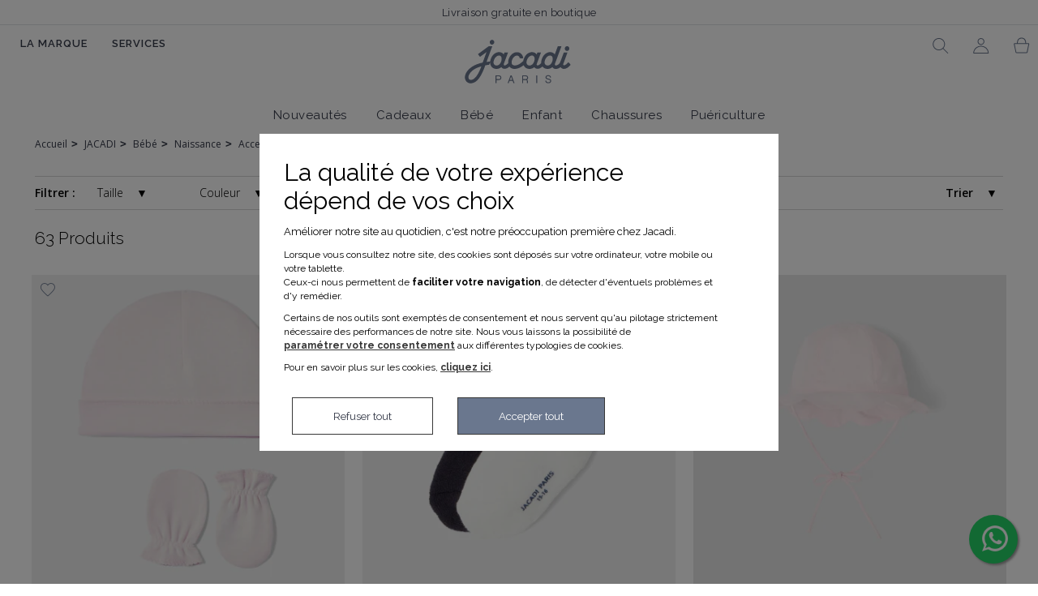

--- FILE ---
content_type: text/html; charset=utf-8
request_url: https://www.jacadi.dz/2105-accessoires
body_size: 53279
content:
<!doctype html>
<html lang="fr" class="jacadidz" dir="ltr">

<head>
    
        
  <meta charset="utf-8">


  <meta http-equiv="x-ua-compatible" content="ie=edge">



      <title>Accessoires</title>
  
  
    
  

  <meta name="description" content="Accessoires">
  <meta name="keywords" content="">

  
      <link rel="canonical" href="https://www.jacadi.dz/2105-accessoires">
    
        



  <meta name="viewport" content="width=device-width, initial-scale=1, maximum-scale=1">



  <link rel="icon" type="image/vnd.microsoft.icon" href="https://www.jacadi.dz/img/favicon.ico?1699612286">
  <link rel="shortcut icon" type="image/x-icon" href="https://www.jacadi.dz/img/favicon.ico?1699612286">



  <link rel="preload" as="font" href="https://www.jacadi.dz/themes/jacadi2k22/assets/css/078d7d35e7dea33fe7a2a05eb5380cd8.ttf" crossorigin="anonymous">
<link rel="preload" as="font" href="https://www.jacadi.dz/modules/ets_megamenu/views/fonts/fontawesome-webfont.woff2?v=4.7.0" crossorigin="anonymous">





  	

  <script type="text/javascript">
        var ETS_ABANCART_CAMPAIGNS = false;
        var ETS_ABANCART_CLOSE_TITLE = "Fermer";
        var ETS_ABANCART_COOKIE_CAMPAIGNS = [];
        var ETS_ABANCART_COPIED_MESSAGE = "Copi\u00e9";
        var ETS_ABANCART_HAS_BROWSER = false;
        var ETS_ABANCART_LINK_AJAX = "https:\/\/www.jacadi.dz\/module\/ets_abandonedcart\/request";
        var ETS_ABANCART_LINK_SHOPPING_CART = "https:\/\/www.jacadi.dz\/my-shopping-carts";
        var ETS_AC_LINK_SUBMIT_LEAD_FORM = "https:\/\/www.jacadi.dz\/lead\/";
        var LS_Meta = {"v":"6.6.10"};
        var ajaxGetPendingNotification = "https:\/\/www.jacadi.dz\/module\/wscache\/notifications";
        var ajaxModuleRefreshUrl = "https:\/\/www.jacadi.dz\/module\/wscache\/ajax";
        var ajaxRefreshWishlistCpt = "https:\/\/www.jacadi.dz\/module\/wscache\/wishListCpt";
        var ajaxTokenUrl = "https:\/\/www.jacadi.dz\/module\/wscache\/token";
        var delivery_carrier = "214";
        var egwishlist = {"nbProducts":0};
        var prestashop = {"cart":{"products":[],"totals":[],"subtotals":[],"products_count":0,"summary_string":"","vouchers":[],"discounts":[],"minimalPurchase":0,"minimalPurchaseRequired":""},"currency":{"id":3,"name":"Dinar alg\u00e9rien","iso_code":"DZD","iso_code_num":"012","sign":"DZD"},"customer":{"lastname":null,"firstname":null,"email":null,"birthday":null,"newsletter":null,"newsletter_date_add":null,"optin":null,"website":null,"company":null,"siret":null,"ape":null,"is_logged":false,"gender":{"type":null,"name":null},"addresses":[]},"country":{"id_zone":"41","id_currency":"0","call_prefix":"213","iso_code":"DZ","active":"1","contains_states":"1","need_identification_number":"0","need_zip_code":"1","zip_code_format":"NNNNN","display_tax_label":"1","name":"Alg\u00e9rie","id":38},"language":{"name":"Fran\u00e7ais (French)","iso_code":"fr","locale":"fr-FR","language_code":"fr-dz","active":"1","is_rtl":"0","date_format_lite":"d\/m\/Y","date_format_full":"d\/m\/Y H:i:s","id":1},"page":{"title":"","canonical":"https:\/\/www.jacadi.dz\/2105-accessoires","meta":{"title":"Accessoires","description":"Accessoires","keywords":"","robots":"index"},"page_name":"category","body_classes":{"lang-fr":true,"lang-rtl":false,"country-DZ":true,"currency-DZD":true,"layout-full-width":true,"page-category":true,"tax-display-enabled":true,"page-customer-account":false,"category-id-2105":true,"category-Accessoires":true,"category-id-parent-2096":true,"category-depth-level-5":true},"admin_notifications":[],"password-policy":{"feedbacks":{"0":"Tr\u00e8s faible","1":"Faible","2":"Moyenne","3":"Fort","4":"Tr\u00e8s fort","Straight rows of keys are easy to guess":"Les suites de touches sur le clavier sont faciles \u00e0 deviner","Short keyboard patterns are easy to guess":"Les mod\u00e8les courts sur le clavier sont faciles \u00e0 deviner.","Use a longer keyboard pattern with more turns":"Utilisez une combinaison de touches plus longue et plus complexe.","Repeats like \"aaa\" are easy to guess":"Les r\u00e9p\u00e9titions (ex. : \"aaa\") sont faciles \u00e0 deviner.","Repeats like \"abcabcabc\" are only slightly harder to guess than \"abc\"":"Les r\u00e9p\u00e9titions (ex. : \"abcabcabc\") sont seulement un peu plus difficiles \u00e0 deviner que \"abc\".","Sequences like abc or 6543 are easy to guess":"Les s\u00e9quences (ex. : abc ou 6543) sont faciles \u00e0 deviner.","Recent years are easy to guess":"Les ann\u00e9es r\u00e9centes sont faciles \u00e0 deviner.","Dates are often easy to guess":"Les dates sont souvent faciles \u00e0 deviner.","This is a top-10 common password":"Ce mot de passe figure parmi les 10 mots de passe les plus courants.","This is a top-100 common password":"Ce mot de passe figure parmi les 100 mots de passe les plus courants.","This is a very common password":"Ceci est un mot de passe tr\u00e8s courant.","This is similar to a commonly used password":"Ce mot de passe est similaire \u00e0 un mot de passe couramment utilis\u00e9.","A word by itself is easy to guess":"Un mot seul est facile \u00e0 deviner.","Names and surnames by themselves are easy to guess":"Les noms et les surnoms seuls sont faciles \u00e0 deviner.","Common names and surnames are easy to guess":"Les noms et les pr\u00e9noms courants sont faciles \u00e0 deviner.","Use a few words, avoid common phrases":"Utilisez quelques mots, \u00e9vitez les phrases courantes.","No need for symbols, digits, or uppercase letters":"Pas besoin de symboles, de chiffres ou de majuscules.","Avoid repeated words and characters":"\u00c9viter de r\u00e9p\u00e9ter les mots et les caract\u00e8res.","Avoid sequences":"\u00c9viter les s\u00e9quences.","Avoid recent years":"\u00c9vitez les ann\u00e9es r\u00e9centes.","Avoid years that are associated with you":"\u00c9vitez les ann\u00e9es qui vous sont associ\u00e9es.","Avoid dates and years that are associated with you":"\u00c9vitez les dates et les ann\u00e9es qui vous sont associ\u00e9es.","Capitalization doesn't help very much":"Les majuscules ne sont pas tr\u00e8s utiles.","All-uppercase is almost as easy to guess as all-lowercase":"Un mot de passe tout en majuscules est presque aussi facile \u00e0 deviner qu'un mot de passe tout en minuscules.","Reversed words aren't much harder to guess":"Les mots invers\u00e9s ne sont pas beaucoup plus difficiles \u00e0 deviner.","Predictable substitutions like '@' instead of 'a' don't help very much":"Les substitutions pr\u00e9visibles comme '\"@\" au lieu de \"a\" n'aident pas beaucoup.","Add another word or two. Uncommon words are better.":"Ajoutez un autre mot ou deux. Pr\u00e9f\u00e9rez les mots peu courants."}}},"shop":{"name":"Jacadi ","logo":"https:\/\/www.jacadi.dz\/img\/jacadi-logo-1637316795.jpg","stores_icon":"https:\/\/www.jacadi.dz\/img\/logo_stores.png","favicon":"https:\/\/www.jacadi.dz\/img\/favicon.ico"},"core_js_public_path":"\/themes\/","urls":{"base_url":"https:\/\/www.jacadi.dz\/","current_url":"https:\/\/www.jacadi.dz\/2105-accessoires","shop_domain_url":"https:\/\/www.jacadi.dz","img_ps_url":"https:\/\/www.jacadi.dz\/img\/","img_cat_url":"https:\/\/www.jacadi.dz\/img\/c\/","img_lang_url":"https:\/\/www.jacadi.dz\/img\/l\/","img_prod_url":"https:\/\/www.jacadi.dz\/img\/p\/","img_manu_url":"https:\/\/www.jacadi.dz\/img\/m\/","img_sup_url":"https:\/\/www.jacadi.dz\/img\/su\/","img_ship_url":"https:\/\/www.jacadi.dz\/img\/s\/","img_store_url":"https:\/\/www.jacadi.dz\/img\/st\/","img_col_url":"https:\/\/www.jacadi.dz\/img\/co\/","img_url":"https:\/\/www.jacadi.dz\/themes\/jacadi2k22\/assets\/img\/","css_url":"https:\/\/www.jacadi.dz\/themes\/jacadi2k22\/assets\/css\/","js_url":"https:\/\/www.jacadi.dz\/themes\/jacadi2k22\/assets\/js\/","pic_url":"https:\/\/www.jacadi.dz\/upload\/","theme_assets":"https:\/\/www.jacadi.dz\/themes\/jacadi2k22\/assets\/","theme_dir":"https:\/\/www.jacadi.dz\/themes\/jacadi2k22\/","pages":{"address":"https:\/\/www.jacadi.dz\/adresse","addresses":"https:\/\/www.jacadi.dz\/adresses","authentication":"https:\/\/www.jacadi.dz\/connexion","manufacturer":"https:\/\/www.jacadi.dz\/brands","cart":"https:\/\/www.jacadi.dz\/panier","category":"https:\/\/www.jacadi.dz\/index.php?controller=category","cms":"https:\/\/www.jacadi.dz\/index.php?controller=cms","contact":"https:\/\/www.jacadi.dz\/nous-contacter","discount":"https:\/\/www.jacadi.dz\/reduction","guest_tracking":"https:\/\/www.jacadi.dz\/suivi-commande-invite","history":"https:\/\/www.jacadi.dz\/historique-commandes","identity":"https:\/\/www.jacadi.dz\/identite","index":"https:\/\/www.jacadi.dz\/","my_account":"https:\/\/www.jacadi.dz\/mon-compte","order_confirmation":"https:\/\/www.jacadi.dz\/confirmation-commande","order_detail":"https:\/\/www.jacadi.dz\/index.php?controller=order-detail","order_follow":"https:\/\/www.jacadi.dz\/suivi-commande","order":"https:\/\/www.jacadi.dz\/commande","order_return":"https:\/\/www.jacadi.dz\/index.php?controller=order-return","order_slip":"https:\/\/www.jacadi.dz\/avoirs","pagenotfound":"https:\/\/www.jacadi.dz\/page-introuvable","password":"https:\/\/www.jacadi.dz\/recuperation-mot-de-passe","pdf_invoice":"https:\/\/www.jacadi.dz\/index.php?controller=pdf-invoice","pdf_order_return":"https:\/\/www.jacadi.dz\/index.php?controller=pdf-order-return","pdf_order_slip":"https:\/\/www.jacadi.dz\/index.php?controller=pdf-order-slip","prices_drop":"https:\/\/www.jacadi.dz\/promotions","product":"https:\/\/www.jacadi.dz\/index.php?controller=product","registration":"https:\/\/www.jacadi.dz\/index.php?controller=registration","search":"https:\/\/www.jacadi.dz\/recherche","sitemap":"https:\/\/www.jacadi.dz\/plan du site","stores":"https:\/\/www.jacadi.dz\/jacadi-boutiques","supplier":"https:\/\/www.jacadi.dz\/fournisseur","new_products":"https:\/\/www.jacadi.dz\/nouveaux-produits","brands":"https:\/\/www.jacadi.dz\/brands","register":"https:\/\/www.jacadi.dz\/index.php?controller=registration","order_login":"https:\/\/www.jacadi.dz\/commande?login=1"},"alternative_langs":[],"actions":{"logout":"https:\/\/www.jacadi.dz\/?mylogout="},"no_picture_image":{"bySize":{"thumbnail_default":{"url":"https:\/\/www.jacadi.dz\/img\/p\/fr-default-thumbnail_default.jpg","width":50,"height":50},"small_default":{"url":"https:\/\/www.jacadi.dz\/img\/p\/fr-default-small_default.jpg","width":98,"height":98},"cart_default":{"url":"https:\/\/www.jacadi.dz\/img\/p\/fr-default-cart_default.jpg","width":125,"height":125},"product_look_default":{"url":"https:\/\/www.jacadi.dz\/img\/p\/fr-default-product_look_default.jpg","width":180,"height":180},"home_light":{"url":"https:\/\/www.jacadi.dz\/img\/p\/fr-default-home_light.jpg","width":270,"height":270},"list_mobile":{"url":"https:\/\/www.jacadi.dz\/img\/p\/fr-default-list_mobile.jpg","width":400,"height":400},"home_default":{"url":"https:\/\/www.jacadi.dz\/img\/p\/fr-default-home_default.jpg","width":415,"height":415},"medium_default":{"url":"https:\/\/www.jacadi.dz\/img\/p\/fr-default-medium_default.jpg","width":642,"height":642},"large_default":{"url":"https:\/\/www.jacadi.dz\/img\/p\/fr-default-large_default.jpg","width":1393,"height":1393}},"small":{"url":"https:\/\/www.jacadi.dz\/img\/p\/fr-default-thumbnail_default.jpg","width":50,"height":50},"medium":{"url":"https:\/\/www.jacadi.dz\/img\/p\/fr-default-home_light.jpg","width":270,"height":270},"large":{"url":"https:\/\/www.jacadi.dz\/img\/p\/fr-default-large_default.jpg","width":1393,"height":1393},"legend":""}},"configuration":{"display_taxes_label":true,"display_prices_tax_incl":true,"is_catalog":false,"show_prices":true,"opt_in":{"partner":false},"quantity_discount":{"type":"discount","label":"Remise sur prix unitaire"},"voucher_enabled":1,"return_enabled":1},"field_required":[],"breadcrumb":{"links":[{"title":"Accueil","url":"https:\/\/www.jacadi.dz\/"},{"title":"JACADI","url":"https:\/\/www.jacadi.dz\/3-jacadi"},{"title":"B\u00e9b\u00e9","url":"https:\/\/www.jacadi.dz\/1588-bebe"},{"title":"Naissance","url":"https:\/\/www.jacadi.dz\/2096-naissance"},{"title":"Accessoires","url":"https:\/\/www.jacadi.dz\/2105-accessoires"}],"count":5},"link":{"protocol_link":"https:\/\/","protocol_content":"https:\/\/"},"time":1769072701,"static_token":"d32fa1d645035765eaedff44fdca0495","token":"d32fa1d645035765eaedff44fdca0495","debug":false,"modules":{"wsstarter":{"ShowAttributeAndFeatureService":{},"ShowFeatureIconService":{}},"wstaxpm":{"product_ids":[999999999,999999998]},"wsidgroupdatalayer":{"dataLayerGetPathInfoUrl":"https:\/\/www.jacadi.dz\/module\/wsidgroupdatalayer\/getpathinfo","dataLayerGetIdCart":"https:\/\/www.jacadi.dz\/module\/wsidgroupdatalayer\/getidcart","dataLayerGetOrderDatasUrl":"https:\/\/www.jacadi.dz\/module\/wsidgroupdatalayer\/getorderdatas","dataLayerGetUserDatasUrl":"https:\/\/www.jacadi.dz\/module\/wsidgroupdatalayer\/getuserdatas","dataLayerForProduct":"https:\/\/www.jacadi.dz\/module\/wsidgroupdatalayer\/getproductdatas"},"wsjacadimain":{"selected_carrier":false,"deliveryCarrier":331,"onmniva_carrier":"","feature_product_additional":{},"urlAjax":"https:\/\/www.jacadi.dz\/module\/wsjacadimain\/ajax","isGiftActive":false,"required":"This field is required.","email":"Please provide a valid email address.","date":"Please provide a valid date.","phone":"Please provide a valid phone number","remote":"Please correct this field","url":"Please provide a valid URL","dateISO":"Please provide a valid date (ISO)","number":"Please provide a valid number","digits":"Please provide only numbers","creditcard":"Please provide a valid credit card number","equalTo":"Please provide the same value again","notEqualTo":"Please provide a different value, the values should not be the same","extension":"Please provide a value with a valid extension","maxlength":"Please provide at most {{{maxlength}}} characters","minlength":"Please provide at least {{{minlength}}} characters","rangelength":"Please provide a value that contains between {{{minlength}}} and {{{maxlength}}} characters","range":"Please provide a value between {{{min}}} and {{{max}}}","max":"Please provide a value less than or equal to {{{max}}}","min":"Please provide a value greater than or equal to {{{min}}}","step":"Please provide a value multiple of {{{step}}}","maxWords":"Please provide no more than {{{maxWords}}} words","minWords":"Please provide at least {{{minWords}}} words","rangeWords":"Please provide between {{{minWords}}} and {{{maxWords}}} words","letterswithbasicpunc":"Please provide only letters and punctuation marks","alphanumeric":"Please provide only letters, numbers, spaces and underlines","lettersonly":"Please provide only letters","nowhitespace":"Please do not enter white space","ziprange":"Please provide a postal code between 902xx-xxxx and 905-xx-xxxx","integer":"Please provide a non-decimal number that is positive or negative","vinUS":"Please provide a Vehicle Identification Number (VIN)","dateITA":"Please provide a valid date","time":"Please provide a valid time between 00:00 and 23:59","phoneUS":"Please provide a valid phone number","phoneUK":"Please provide a valid phone number","mobileUK":"Please provide a valid mobile phone number","strippedminlength":"Please provide at least {{{minlength}}} characters","email2":"Please provide a valid email address","url2":"Please provide a valid URL","creditcardtypes":"Please provide a valid credit card number","ipv4":"Please provide a valid v4 IP address","ipv6":"Please provide a valid v6 IP address","require_from_group":"Please provide at least {{{param}}} of these fields","nifES":"Please provide a valid TIN number","nieES":"Please provide a valid NIE number","cifES":"Please provide a valid CIF number","postalCodeCA":"Please provide a valid postal code","phoneSa":"Invalid format - should look like \"5NNNNNNNN\"","password":"Votre mot de passe doit avoir : au moins 8 caract\u00e8res dont 1 majuscule, 1 minuscule, 1 chiffre","please_no_emojis":"Emojis are not supported in this field. Please enter text only.","showStoresService":{},"ShowSortFilterService":{},"currentDate":{"date":"2026-01-22 10:05:01.790915","timezone_type":3,"timezone":"Africa\/Algiers"},"targetDate":{"date":"2023-12-31 23:59:59.000000","timezone_type":3,"timezone":"Africa\/Algiers"}},"wsidgrouplooks":{"AlreadyAddedButtonTranslation":"D\u00e9j\u00e0 ajout\u00e9!"},"wscache":{"is_post":false,"varnish_enable":"1"},"wsinvoicecountries":{"ShowDeliveryAddressesService":{}}}};
        var psr_icon_color = "#F19D76";
        var readLess = "Read less";
        var readMore = "Read more";
        var slider_width = "170";
        var slider_width_footer = "170";
        var slider_width_footerColumn = false;
        var slider_width_left = "170";
        var slider_width_right = "170";
        var tot_activate_preference = "1";
        var tot_default_country = "DZ";
        var tot_error_text = "Num\u00e9ro de t\u00e9l\u00e9phone invalide!";
        var tot_preferred_country = ["DZ"];
        var tot_ps_version = "8.2";
        var urlAjax = "https:\/\/www.jacadi.dz\/module\/wsjacadimain\/ajax";
      </script>
		<link rel="stylesheet" href="https://www.jacadi.dz/themes/jacadi2k22/assets/cache/theme-8c943e5386.css" media="all">
	
		<style id="elementor-frontend">
	.elementor-section.elementor-section-boxed > .elementor-container{max-width:1220px;}.elementor-widget:not(:last-child){margin-bottom:20px;}
	</style>
	


	<script>
			var ceFrontendConfig = {"environmentMode":{"edit":false,"wpPreview":false},"is_rtl":false,"breakpoints":{"xs":0,"sm":480,"md":768,"lg":1025,"xl":1440,"xxl":1600},"version":"2.10.1","urls":{"assets":"\/modules\/creativeelements\/views\/"},"productQuickView":0,"settings":{"page":[],"general":{"elementor_global_image_lightbox":"1","elementor_lightbox_enable_counter":"yes","elementor_lightbox_enable_fullscreen":"yes","elementor_lightbox_enable_zoom":"yes","elementor_lightbox_title_src":"title","elementor_lightbox_description_src":"caption"},"editorPreferences":[]},"post":{"id":"2105040101","title":"Accessoires","excerpt":""}};
		</script>
        <link rel="preload" href="/modules/creativeelements/views/lib/ceicons/fonts/ceicons.woff2?8goggd" as="font" type="font/woff2" crossorigin>
        


  <style>.mm_menu_content_title{
    font-family: inherit!important;
}
.ets_mm_megamenu .mm_menus_li .h4,
.ets_mm_megamenu .mm_menus_li .h5,
.ets_mm_megamenu .mm_menus_li .h6,
.ets_mm_megamenu .mm_menus_li .h1,
.ets_mm_megamenu .mm_menus_li .h2,
.ets_mm_megamenu .mm_menus_li .h3,
.ets_mm_megamenu .mm_menus_li .h4 *:not(i),
.ets_mm_megamenu .mm_menus_li .h5 *:not(i),
.ets_mm_megamenu .mm_menus_li .h6 *:not(i),
.ets_mm_megamenu .mm_menus_li .h1 *:not(i),
.ets_mm_megamenu .mm_menus_li .h2 *:not(i),
.ets_mm_megamenu .mm_menus_li .h3 *:not(i),
.ets_mm_megamenu .mm_menus_li > a{
    font-family: inherit;
}
.ets_mm_megamenu *:not(.fa):not(i){
    font-family: inherit;
}

.ets_mm_block *{
    font-size: px;
}    

@media (min-width: 768px){
/*layout 1*/
    .ets_mm_megamenu.layout_layout1{
        background: ;
    }
    .layout_layout1 .ets_mm_megamenu_content{
      background: linear-gradient(#FFFFFF, #F2F2F2) repeat scroll 0 0 rgba(0, 0, 0, 0);
      background: -webkit-linear-gradient(#FFFFFF, #F2F2F2) repeat scroll 0 0 rgba(0, 0, 0, 0);
      background: -o-linear-gradient(#FFFFFF, #F2F2F2) repeat scroll 0 0 rgba(0, 0, 0, 0);
    }
    .ets_mm_megamenu.layout_layout1:not(.ybc_vertical_menu) .mm_menus_ul{
         background: ;
    }

    #header .layout_layout1:not(.ybc_vertical_menu) .mm_menus_li > a,
    .layout_layout1 .ybc-menu-vertical-button,
    .layout_layout1 .mm_extra_item *{
        color: #484848
    }
    .layout_layout1 .ybc-menu-vertical-button .ybc-menu-button-toggle_icon_default .icon-bar{
        background-color: #484848
    }
    .layout_layout1:not(.click_open_submenu) .mm_menus_li:hover > a,
    .layout_layout1.click_open_submenu .mm_menus_li.open_li > a,
    .layout_layout1 .mm_menus_li.active > a,
    #header .layout_layout1:not(.click_open_submenu) .mm_menus_li:hover > a,
    #header .layout_layout1.click_open_submenu .mm_menus_li.open_li > a,
    #header .layout_layout1 .mm_menus_li.menu_hover > a,
    .layout_layout1:hover .ybc-menu-vertical-button,
    .layout_layout1 .mm_extra_item button[type="submit"]:hover i,
    #header .layout_layout1 .mm_menus_li.active > a{
        color: #ec4249;
    }
    
    .layout_layout1:not(.ybc_vertical_menu):not(.click_open_submenu) .mm_menus_li > a:before,
    .layout_layout1:not(.ybc_vertical_menu).click_open_submenu .mm_menus_li.open_li > a:before,
    .layout_layout1.ybc_vertical_menu:hover .ybc-menu-vertical-button:before,
    .layout_layout1:hover .ybc-menu-vertical-button .ybc-menu-button-toggle_icon_default .icon-bar,
    .ybc-menu-vertical-button.layout_layout1:hover{background-color: #ec4249;}
    
    .layout_layout1:not(.ybc_vertical_menu):not(.click_open_submenu) .mm_menus_li:hover > a,
    .layout_layout1:not(.ybc_vertical_menu).click_open_submenu .mm_menus_li.open_li > a,
    .layout_layout1:not(.ybc_vertical_menu) .mm_menus_li.menu_hover > a,
    .ets_mm_megamenu.layout_layout1.ybc_vertical_menu:hover,
    #header .layout_layout1:not(.ybc_vertical_menu):not(.click_open_submenu) .mm_menus_li:hover > a,
    #header .layout_layout1:not(.ybc_vertical_menu).click_open_submenu .mm_menus_li.open_li > a,
    #header .layout_layout1:not(.ybc_vertical_menu) .mm_menus_li.menu_hover > a,
    .ets_mm_megamenu.layout_layout1.ybc_vertical_menu:hover{
        background: #ffffff;
    }
    
    .layout_layout1.ets_mm_megamenu .mm_columns_ul,
    .layout_layout1.ybc_vertical_menu .mm_menus_ul{
        background-color: #ffffff;
    }
    #header .layout_layout1 .ets_mm_block_content a,
    #header .layout_layout1 .ets_mm_block_content p,
    .layout_layout1.ybc_vertical_menu .mm_menus_li > a,
    #header .layout_layout1.ybc_vertical_menu .mm_menus_li > a{
        color: #414141;
    }
    
    .layout_layout1 .mm_columns_ul .h1,
    .layout_layout1 .mm_columns_ul .h2,
    .layout_layout1 .mm_columns_ul .h3,
    .layout_layout1 .mm_columns_ul .h4,
    .layout_layout1 .mm_columns_ul .h5,
    .layout_layout1 .mm_columns_ul .h6,
    .layout_layout1 .mm_columns_ul .ets_mm_block > .h1 a,
    .layout_layout1 .mm_columns_ul .ets_mm_block > .h2 a,
    .layout_layout1 .mm_columns_ul .ets_mm_block > .h3 a,
    .layout_layout1 .mm_columns_ul .ets_mm_block > .h4 a,
    .layout_layout1 .mm_columns_ul .ets_mm_block > .h5 a,
    .layout_layout1 .mm_columns_ul .ets_mm_block > .h6 a,
    #header .layout_layout1 .mm_columns_ul .ets_mm_block > .h1 a,
    #header .layout_layout1 .mm_columns_ul .ets_mm_block > .h2 a,
    #header .layout_layout1 .mm_columns_ul .ets_mm_block > .h3 a,
    #header .layout_layout1 .mm_columns_ul .ets_mm_block > .h4 a,
    #header .layout_layout1 .mm_columns_ul .ets_mm_block > .h5 a,
    #header .layout_layout1 .mm_columns_ul .ets_mm_block > .h6 a,
    .layout_layout1 .mm_columns_ul .h1,
    .layout_layout1 .mm_columns_ul .h2,
    .layout_layout1 .mm_columns_ul .h3,
    .layout_layout1 .mm_columns_ul .h4,
    .layout_layout1 .mm_columns_ul .h5,
    .layout_layout1 .mm_columns_ul .h6{
        color: #414141;
    }
    
    
    .layout_layout1 li:hover > a,
    .layout_layout1 li > a:hover,
    .layout_layout1 .mm_tabs_li.open .mm_tab_toggle_title,
    .layout_layout1 .mm_tabs_li.open .mm_tab_toggle_title a,
    .layout_layout1 .mm_tabs_li:hover .mm_tab_toggle_title,
    .layout_layout1 .mm_tabs_li:hover .mm_tab_toggle_title a,
    #header .layout_layout1 .mm_tabs_li.open .mm_tab_toggle_title,
    #header .layout_layout1 .mm_tabs_li.open .mm_tab_toggle_title a,
    #header .layout_layout1 .mm_tabs_li:hover .mm_tab_toggle_title,
    #header .layout_layout1 .mm_tabs_li:hover .mm_tab_toggle_title a,
    .layout_layout1.ybc_vertical_menu .mm_menus_li > a,
    #header .layout_layout1 li:hover > a,
    .layout_layout1.ybc_vertical_menu:not(.click_open_submenu) .mm_menus_li:hover > a,
    .layout_layout1.ybc_vertical_menu.click_open_submenu .mm_menus_li.open_li > a,
    #header .layout_layout1.ybc_vertical_menu:not(.click_open_submenu) .mm_menus_li:hover > a,
    #header .layout_layout1.ybc_vertical_menu.click_open_submenu .mm_menus_li.open_li > a,
    #header .layout_layout1 .mm_columns_ul .mm_block_type_product .product-title > a:hover,
    #header .layout_layout1 li > a:hover{color: #ec4249;}
    
    
/*end layout 1*/
    
    
    /*layout 2*/
    .ets_mm_megamenu.layout_layout2{
        background-color: #3cabdb;
    }
    
    #header .layout_layout2:not(.ybc_vertical_menu) .mm_menus_li > a,
    .layout_layout2 .ybc-menu-vertical-button,
    .layout_layout2 .mm_extra_item *{
        color: #ffffff
    }
    .layout_layout2 .ybc-menu-vertical-button .ybc-menu-button-toggle_icon_default .icon-bar{
        background-color: #ffffff
    }
    .layout_layout2:not(.ybc_vertical_menu):not(.click_open_submenu) .mm_menus_li:hover > a,
    .layout_layout2:not(.ybc_vertical_menu).click_open_submenu .mm_menus_li.open_li > a,
    .layout_layout2:not(.ybc_vertical_menu) .mm_menus_li.active > a,
    #header .layout_layout2:not(.ybc_vertical_menu):not(.click_open_submenu) .mm_menus_li:hover > a,
    #header .layout_layout2:not(.ybc_vertical_menu).click_open_submenu .mm_menus_li.open_li > a,
    .layout_layout2:hover .ybc-menu-vertical-button,
    .layout_layout2 .mm_extra_item button[type="submit"]:hover i,
    #header .layout_layout2:not(.ybc_vertical_menu) .mm_menus_li.active > a{color: #ffffff;}
    
    .layout_layout2:hover .ybc-menu-vertical-button .ybc-menu-button-toggle_icon_default .icon-bar{
        background-color: #ffffff;
    }
    .layout_layout2:not(.ybc_vertical_menu):not(.click_open_submenu) .mm_menus_li:hover > a,
    .layout_layout2:not(.ybc_vertical_menu).click_open_submenu .mm_menus_li.open_li > a,
    #header .layout_layout2:not(.ybc_vertical_menu):not(.click_open_submenu) .mm_menus_li:hover > a,
    #header .layout_layout2:not(.ybc_vertical_menu).click_open_submenu .mm_menus_li.open_li > a,
    .ets_mm_megamenu.layout_layout2.ybc_vertical_menu:hover{
        background-color: #50b4df;
    }
    
    .layout_layout2.ets_mm_megamenu .mm_columns_ul,
    .layout_layout2.ybc_vertical_menu .mm_menus_ul{
        background-color: #ffffff;
    }
    #header .layout_layout2 .ets_mm_block_content a,
    .layout_layout2.ybc_vertical_menu .mm_menus_li > a,
    #header .layout_layout2.ybc_vertical_menu .mm_menus_li > a,
    #header .layout_layout2 .ets_mm_block_content p{
        color: #666666;
    }
    
    .layout_layout2 .mm_columns_ul .h1,
    .layout_layout2 .mm_columns_ul .h2,
    .layout_layout2 .mm_columns_ul .h3,
    .layout_layout2 .mm_columns_ul .h4,
    .layout_layout2 .mm_columns_ul .h5,
    .layout_layout2 .mm_columns_ul .h6,
    .layout_layout2 .mm_columns_ul .ets_mm_block > .h1 a,
    .layout_layout2 .mm_columns_ul .ets_mm_block > .h2 a,
    .layout_layout2 .mm_columns_ul .ets_mm_block > .h3 a,
    .layout_layout2 .mm_columns_ul .ets_mm_block > .h4 a,
    .layout_layout2 .mm_columns_ul .ets_mm_block > .h5 a,
    .layout_layout2 .mm_columns_ul .ets_mm_block > .h6 a,
    #header .layout_layout2 .mm_columns_ul .ets_mm_block > .h1 a,
    #header .layout_layout2 .mm_columns_ul .ets_mm_block > .h2 a,
    #header .layout_layout2 .mm_columns_ul .ets_mm_block > .h3 a,
    #header .layout_layout2 .mm_columns_ul .ets_mm_block > .h4 a,
    #header .layout_layout2 .mm_columns_ul .ets_mm_block > .h5 a,
    #header .layout_layout2 .mm_columns_ul .ets_mm_block > .h6 a,
    .layout_layout2 .mm_columns_ul .h1,
    .layout_layout2 .mm_columns_ul .h2,
    .layout_layout2 .mm_columns_ul .h3,
    .layout_layout2 .mm_columns_ul .h4,
    .layout_layout2 .mm_columns_ul .h5,
    .layout_layout2 .mm_columns_ul .h6{
        color: #414141;
    }
    
    
    .layout_layout2 li:hover > a,
    .layout_layout2 li > a:hover,
    .layout_layout2 .mm_tabs_li.open .mm_tab_toggle_title,
    .layout_layout2 .mm_tabs_li.open .mm_tab_toggle_title a,
    .layout_layout2 .mm_tabs_li:hover .mm_tab_toggle_title,
    .layout_layout2 .mm_tabs_li:hover .mm_tab_toggle_title a,
    #header .layout_layout2 .mm_tabs_li.open .mm_tab_toggle_title,
    #header .layout_layout2 .mm_tabs_li.open .mm_tab_toggle_title a,
    #header .layout_layout2 .mm_tabs_li:hover .mm_tab_toggle_title,
    #header .layout_layout2 .mm_tabs_li:hover .mm_tab_toggle_title a,
    #header .layout_layout2 li:hover > a,
    .layout_layout2.ybc_vertical_menu .mm_menus_li > a,
    .layout_layout2.ybc_vertical_menu:not(.click_open_submenu) .mm_menus_li:hover > a,
    .layout_layout2.ybc_vertical_menu.click_open_submenu .mm_menus_li.open_li > a,
    #header .layout_layout2.ybc_vertical_menu:not(.click_open_submenu) .mm_menus_li:hover > a,
    #header .layout_layout2.ybc_vertical_menu.click_open_submenu.open_li .mm_menus_li > a,
    #header .layout_layout2 .mm_columns_ul .mm_block_type_product .product-title > a:hover,
    #header .layout_layout2 li > a:hover{color: #fc4444;}
    
    
    
    /*layout 3*/
    .ets_mm_megamenu.layout_layout3,
    .layout_layout3 .mm_tab_li_content{
        background-color: #333333;
        
    }
    #header .layout_layout3:not(.ybc_vertical_menu) .mm_menus_li > a,
    .layout_layout3 .ybc-menu-vertical-button,
    .layout_layout3 .mm_extra_item *{
        color: #ffffff
    }
    .layout_layout3 .ybc-menu-vertical-button .ybc-menu-button-toggle_icon_default .icon-bar{
        background-color: #ffffff
    }
    .layout_layout3:not(.click_open_submenu) .mm_menus_li:hover > a,
    .layout_layout3.click_open_submenu .mm_menus_li.open_li > a,
    .layout_layout3 .mm_menus_li.active > a,
    .layout_layout3 .mm_extra_item button[type="submit"]:hover i,
    #header .layout_layout3:not(.click_open_submenu) .mm_menus_li:hover > a,
    #header .layout_layout3.click_open_submenu .mm_menus_li.open_li > a,
    #header .layout_layout3 .mm_menus_li.active > a,
    .layout_layout3:hover .ybc-menu-vertical-button,
    .layout_layout3:hover .ybc-menu-vertical-button .ybc-menu-button-toggle_icon_default .icon-bar{
        color: #ffffff;
    }
    
    .layout_layout3:not(.ybc_vertical_menu):not(.click_open_submenu) .mm_menus_li:hover > a,
    .layout_layout3:not(.ybc_vertical_menu).click_open_submenu .mm_menus_li.open_li > a,
    #header .layout_layout3:not(.ybc_vertical_menu):not(.click_open_submenu) .mm_menus_li:hover > a,
    #header .layout_layout3:not(.ybc_vertical_menu).click_open_submenu .mm_menus_li.open_li > a,
    .ets_mm_megamenu.layout_layout3.ybc_vertical_menu:hover,
    .layout_layout3 .mm_tabs_li.open .mm_columns_contents_ul,
    .layout_layout3 .mm_tabs_li.open .mm_tab_li_content {
        background-color: #000000;
    }
    .layout_layout3 .mm_tabs_li.open.mm_tabs_has_content .mm_tab_li_content .mm_tab_name::before{
        border-right-color: #000000;
    }
    .layout_layout3.ets_mm_megamenu .mm_columns_ul,
    .ybc_vertical_menu.layout_layout3 .mm_menus_ul.ets_mn_submenu_full_height .mm_menus_li:hover a::before,
    .layout_layout3.ybc_vertical_menu .mm_menus_ul{
        background-color: #000000;
        border-color: #000000;
    }
    #header .layout_layout3 .ets_mm_block_content a,
    #header .layout_layout3 .ets_mm_block_content p,
    .layout_layout3.ybc_vertical_menu .mm_menus_li > a,
    #header .layout_layout3.ybc_vertical_menu .mm_menus_li > a{
        color: #dcdcdc;
    }
    
    .layout_layout3 .mm_columns_ul .h1,
    .layout_layout3 .mm_columns_ul .h2,
    .layout_layout3 .mm_columns_ul .h3,
    .layout_layout3 .mm_columns_ul .h4,
    .layout_layout3 .mm_columns_ul .h5,
    .layout_layout3 .mm_columns_ul .h6,
    .layout_layout3 .mm_columns_ul .ets_mm_block > .h1 a,
    .layout_layout3 .mm_columns_ul .ets_mm_block > .h2 a,
    .layout_layout3 .mm_columns_ul .ets_mm_block > .h3 a,
    .layout_layout3 .mm_columns_ul .ets_mm_block > .h4 a,
    .layout_layout3 .mm_columns_ul .ets_mm_block > .h5 a,
    .layout_layout3 .mm_columns_ul .ets_mm_block > .h6 a,
    #header .layout_layout3 .mm_columns_ul .ets_mm_block > .h1 a,
    #header .layout_layout3 .mm_columns_ul .ets_mm_block > .h2 a,
    #header .layout_layout3 .mm_columns_ul .ets_mm_block > .h3 a,
    #header .layout_layout3 .mm_columns_ul .ets_mm_block > .h4 a,
    #header .layout_layout3 .mm_columns_ul .ets_mm_block > .h5 a,
    #header .layout_layout3 .mm_columns_ul .ets_mm_block > .h6 a,
    .layout_layout3 .mm_columns_ul .h1,
    .layout_layout3 .mm_columns_ul .h2,
    .layout_layout3 .mm_columns_ul .h3,
    .layout_layout3.ybc_vertical_menu:not(.click_open_submenu) .mm_menus_li:hover > a,
    .layout_layout3.ybc_vertical_menu.click_open_submenu .mm_menus_li.open_li > a,
    #header .layout_layout3.ybc_vertical_menu:not(.click_open_submenu) .mm_menus_li:hover > a,
    #header .layout_layout3.ybc_vertical_menu.click_open_submenu .mm_menus_li.open_li > a,
    .layout_layout3 .mm_columns_ul .h4,
    .layout_layout3 .mm_columns_ul .h5,
    .layout_layout3 .mm_columns_ul .h6{
        color: #ec4249;
    }
    
    
    .layout_layout3 li:hover > a,
    .layout_layout3 li > a:hover,
    .layout_layout3 .mm_tabs_li.open .mm_tab_toggle_title,
    .layout_layout3 .mm_tabs_li.open .mm_tab_toggle_title a,
    .layout_layout3 .mm_tabs_li:hover .mm_tab_toggle_title,
    .layout_layout3 .mm_tabs_li:hover .mm_tab_toggle_title a,
    #header .layout_layout3 .mm_tabs_li.open .mm_tab_toggle_title,
    #header .layout_layout3 .mm_tabs_li.open .mm_tab_toggle_title a,
    #header .layout_layout3 .mm_tabs_li:hover .mm_tab_toggle_title,
    #header .layout_layout3 .mm_tabs_li:hover .mm_tab_toggle_title a,
    #header .layout_layout3 li:hover > a,
    #header .layout_layout3 .mm_columns_ul .mm_block_type_product .product-title > a:hover,
    #header .layout_layout3 li > a:hover,
    .layout_layout3.ybc_vertical_menu .mm_menus_li > a,
    .layout_layout3 .has-sub .ets_mm_categories li > a:hover,
    #header .layout_layout3 .has-sub .ets_mm_categories li > a:hover{color: #fc4444;}
    
    
    /*layout 4*/
    
    .ets_mm_megamenu.layout_layout4{
        background-color: #ffffff;
    }
    .ets_mm_megamenu.layout_layout4:not(.ybc_vertical_menu) .mm_menus_ul{
         background: #ffffff;
    }

    #header .layout_layout4:not(.ybc_vertical_menu) .mm_menus_li > a,
    .layout_layout4 .ybc-menu-vertical-button,
    .layout_layout4 .mm_extra_item *{
        color: #333333
    }
    .layout_layout4 .ybc-menu-vertical-button .ybc-menu-button-toggle_icon_default .icon-bar{
        background-color: #333333
    }
    
    .layout_layout4:not(.click_open_submenu) .mm_menus_li:hover > a,
    .layout_layout4.click_open_submenu .mm_menus_li.open_li > a,
    .layout_layout4 .mm_menus_li.active > a,
    #header .layout_layout4:not(.click_open_submenu) .mm_menus_li:hover > a,
    #header .layout_layout4.click_open_submenu .mm_menus_li.open_li > a,
    .layout_layout4:hover .ybc-menu-vertical-button,
    #header .layout_layout4 .mm_menus_li.active > a{color: #ffffff;}
    
    .layout_layout4:hover .ybc-menu-vertical-button .ybc-menu-button-toggle_icon_default .icon-bar{
        background-color: #ffffff;
    }
    
    .layout_layout4:not(.ybc_vertical_menu):not(.click_open_submenu) .mm_menus_li:hover > a,
    .layout_layout4:not(.ybc_vertical_menu).click_open_submenu .mm_menus_li.open_li > a,
    .layout_layout4:not(.ybc_vertical_menu) .mm_menus_li.active > a,
    .layout_layout4:not(.ybc_vertical_menu) .mm_menus_li:hover > span, 
    .layout_layout4:not(.ybc_vertical_menu) .mm_menus_li.active > span,
    #header .layout_layout4:not(.ybc_vertical_menu):not(.click_open_submenu) .mm_menus_li:hover > a,
    #header .layout_layout4:not(.ybc_vertical_menu).click_open_submenu .mm_menus_li.open_li > a,
    #header .layout_layout4:not(.ybc_vertical_menu) .mm_menus_li.active > a,
    .layout_layout4:not(.ybc_vertical_menu):not(.click_open_submenu) .mm_menus_li:hover > a,
    .layout_layout4:not(.ybc_vertical_menu).click_open_submenu .mm_menus_li.open_li > a,
    #header .layout_layout4:not(.ybc_vertical_menu):not(.click_open_submenu) .mm_menus_li:hover > a,
    #header .layout_layout4:not(.ybc_vertical_menu).click_open_submenu .mm_menus_li.open_li > a,
    .ets_mm_megamenu.layout_layout4.ybc_vertical_menu:hover,
    #header .layout_layout4 .mm_menus_li:hover > span, 
    #header .layout_layout4 .mm_menus_li.active > span{
        background-color: #ec4249;
    }
    .layout_layout4 .ets_mm_megamenu_content {
      border-bottom-color: #ec4249;
    }
    
    .layout_layout4.ets_mm_megamenu .mm_columns_ul,
    .ybc_vertical_menu.layout_layout4 .mm_menus_ul .mm_menus_li:hover a::before,
    .layout_layout4.ybc_vertical_menu .mm_menus_ul{
        background-color: #ffffff;
    }
    #header .layout_layout4 .ets_mm_block_content a,
    .layout_layout4.ybc_vertical_menu .mm_menus_li > a,
    #header .layout_layout4.ybc_vertical_menu .mm_menus_li > a,
    #header .layout_layout4 .ets_mm_block_content p{
        color: #666666;
    }
    
    .layout_layout4 .mm_columns_ul .h1,
    .layout_layout4 .mm_columns_ul .h2,
    .layout_layout4 .mm_columns_ul .h3,
    .layout_layout4 .mm_columns_ul .h4,
    .layout_layout4 .mm_columns_ul .h5,
    .layout_layout4 .mm_columns_ul .h6,
    .layout_layout4 .mm_columns_ul .ets_mm_block > .h1 a,
    .layout_layout4 .mm_columns_ul .ets_mm_block > .h2 a,
    .layout_layout4 .mm_columns_ul .ets_mm_block > .h3 a,
    .layout_layout4 .mm_columns_ul .ets_mm_block > .h4 a,
    .layout_layout4 .mm_columns_ul .ets_mm_block > .h5 a,
    .layout_layout4 .mm_columns_ul .ets_mm_block > .h6 a,
    #header .layout_layout4 .mm_columns_ul .ets_mm_block > .h1 a,
    #header .layout_layout4 .mm_columns_ul .ets_mm_block > .h2 a,
    #header .layout_layout4 .mm_columns_ul .ets_mm_block > .h3 a,
    #header .layout_layout4 .mm_columns_ul .ets_mm_block > .h4 a,
    #header .layout_layout4 .mm_columns_ul .ets_mm_block > .h5 a,
    #header .layout_layout4 .mm_columns_ul .ets_mm_block > .h6 a,
    .layout_layout4 .mm_columns_ul .h1,
    .layout_layout4 .mm_columns_ul .h2,
    .layout_layout4 .mm_columns_ul .h3,
    .layout_layout4 .mm_columns_ul .h4,
    .layout_layout4 .mm_columns_ul .h5,
    .layout_layout4 .mm_columns_ul .h6{
        color: #414141;
    }
    
    .layout_layout4 li:hover > a,
    .layout_layout4 li > a:hover,
    .layout_layout4 .mm_tabs_li.open .mm_tab_toggle_title,
    .layout_layout4 .mm_tabs_li.open .mm_tab_toggle_title a,
    .layout_layout4 .mm_tabs_li:hover .mm_tab_toggle_title,
    .layout_layout4 .mm_tabs_li:hover .mm_tab_toggle_title a,
    #header .layout_layout4 .mm_tabs_li.open .mm_tab_toggle_title,
    #header .layout_layout4 .mm_tabs_li.open .mm_tab_toggle_title a,
    #header .layout_layout4 .mm_tabs_li:hover .mm_tab_toggle_title,
    #header .layout_layout4 .mm_tabs_li:hover .mm_tab_toggle_title a,
    #header .layout_layout4 li:hover > a,
    .layout_layout4.ybc_vertical_menu .mm_menus_li > a,
    .layout_layout4.ybc_vertical_menu:not(.click_open_submenu) .mm_menus_li:hover > a,
    .layout_layout4.ybc_vertical_menu.click_open_submenu .mm_menus_li.open_li > a,
    #header .layout_layout4.ybc_vertical_menu:not(.click_open_submenu) .mm_menus_li:hover > a,
    #header .layout_layout4.ybc_vertical_menu.click_open_submenu .mm_menus_li.open_li > a,
    #header .layout_layout4 .mm_columns_ul .mm_block_type_product .product-title > a:hover,
    #header .layout_layout4 li > a:hover{color: #ec4249;}
    
    /* end layout 4*/
    
    
    
    
    /* Layout 5*/
    .ets_mm_megamenu.layout_layout5{
        background-color: #f6f6f6;
    }
    .ets_mm_megamenu.layout_layout5:not(.ybc_vertical_menu) .mm_menus_ul{
         background: #f6f6f6;
    }
    
    #header .layout_layout5:not(.ybc_vertical_menu) .mm_menus_li > a,
    .layout_layout5 .ybc-menu-vertical-button,
    .layout_layout5 .mm_extra_item *{
        color: #333333
    }
    .layout_layout5 .ybc-menu-vertical-button .ybc-menu-button-toggle_icon_default .icon-bar{
        background-color: #333333
    }
    .layout_layout5:not(.click_open_submenu) .mm_menus_li:hover > a,
    .layout_layout5.click_open_submenu .mm_menus_li.open_li > a,
    .layout_layout5 .mm_menus_li.active > a,
    .layout_layout5 .mm_extra_item button[type="submit"]:hover i,
    #header .layout_layout5:not(.click_open_submenu) .mm_menus_li:hover > a,
    #header .layout_layout5.click_open_submenu .mm_menus_li.open_li > a,
    #header .layout_layout5 .mm_menus_li.active > a,
    .layout_layout5:hover .ybc-menu-vertical-button{
        color: #ec4249;
    }
    .layout_layout5:hover .ybc-menu-vertical-button .ybc-menu-button-toggle_icon_default .icon-bar{
        background-color: #ec4249;
    }
    
    .layout_layout5 .mm_menus_li > a:before{background-color: #ec4249;}
    

    .layout_layout5:not(.ybc_vertical_menu):not(.click_open_submenu) .mm_menus_li:hover > a,
    .layout_layout5:not(.ybc_vertical_menu).click_open_submenu .mm_menus_li.open_li > a,
    #header .layout_layout5:not(.ybc_vertical_menu):not(.click_open_submenu) .mm_menus_li:hover > a,
    #header .layout_layout5:not(.ybc_vertical_menu).click_open_submenu .mm_menus_li.open_li > a,
    .ets_mm_megamenu.layout_layout5.ybc_vertical_menu:hover,
    #header .layout_layout5:not(.click_open_submenu) .mm_menus_li:hover > a,
    #header .layout_layout5.click_open_submenu .mm_menus_li.open_li > a{
        background-color: ;
    }
    
    .layout_layout5.ets_mm_megamenu .mm_columns_ul,
    .ybc_vertical_menu.layout_layout5 .mm_menus_ul .mm_menus_li:hover a::before,
    .layout_layout5.ybc_vertical_menu .mm_menus_ul{
        background-color: #ffffff;
    }
    #header .layout_layout5 .ets_mm_block_content a,
    .layout_layout5.ybc_vertical_menu .mm_menus_li > a,
    #header .layout_layout5.ybc_vertical_menu .mm_menus_li > a,
    #header .layout_layout5 .ets_mm_block_content p{
        color: #333333;
    }
    
    .layout_layout5 .mm_columns_ul .h1,
    .layout_layout5 .mm_columns_ul .h2,
    .layout_layout5 .mm_columns_ul .h3,
    .layout_layout5 .mm_columns_ul .h4,
    .layout_layout5 .mm_columns_ul .h5,
    .layout_layout5 .mm_columns_ul .h6,
    .layout_layout5 .mm_columns_ul .ets_mm_block > .h1 a,
    .layout_layout5 .mm_columns_ul .ets_mm_block > .h2 a,
    .layout_layout5 .mm_columns_ul .ets_mm_block > .h3 a,
    .layout_layout5 .mm_columns_ul .ets_mm_block > .h4 a,
    .layout_layout5 .mm_columns_ul .ets_mm_block > .h5 a,
    .layout_layout5 .mm_columns_ul .ets_mm_block > .h6 a,
    #header .layout_layout5 .mm_columns_ul .ets_mm_block > .h1 a,
    #header .layout_layout5 .mm_columns_ul .ets_mm_block > .h2 a,
    #header .layout_layout5 .mm_columns_ul .ets_mm_block > .h3 a,
    #header .layout_layout5 .mm_columns_ul .ets_mm_block > .h4 a,
    #header .layout_layout5 .mm_columns_ul .ets_mm_block > .h5 a,
    #header .layout_layout5 .mm_columns_ul .ets_mm_block > .h6 a,
    .layout_layout5 .mm_columns_ul .h1,
    .layout_layout5 .mm_columns_ul .h2,
    .layout_layout5 .mm_columns_ul .h3,
    .layout_layout5 .mm_columns_ul .h4,
    .layout_layout5 .mm_columns_ul .h5,
    .layout_layout5 .mm_columns_ul .h6{
        color: #414141;
    }
    
    .layout_layout5 li:hover > a,
    .layout_layout5 li > a:hover,
    .layout_layout5 .mm_tabs_li.open .mm_tab_toggle_title,
    .layout_layout5 .mm_tabs_li.open .mm_tab_toggle_title a,
    .layout_layout5 .mm_tabs_li:hover .mm_tab_toggle_title,
    .layout_layout5 .mm_tabs_li:hover .mm_tab_toggle_title a,
    #header .layout_layout5 .mm_tabs_li.open .mm_tab_toggle_title,
    #header .layout_layout5 .mm_tabs_li.open .mm_tab_toggle_title a,
    #header .layout_layout5 .mm_tabs_li:hover .mm_tab_toggle_title,
    #header .layout_layout5 .mm_tabs_li:hover .mm_tab_toggle_title a,
    .layout_layout5.ybc_vertical_menu .mm_menus_li > a,
    #header .layout_layout5 li:hover > a,
    .layout_layout5.ybc_vertical_menu:not(.click_open_submenu) .mm_menus_li:hover > a,
    .layout_layout5.ybc_vertical_menu.click_open_submenu .mm_menus_li.open_li > a,
    #header .layout_layout5.ybc_vertical_menu:not(.click_open_submenu) .mm_menus_li:hover > a,
    #header .layout_layout5.ybc_vertical_menu.click_open_submenu .mm_menus_li.open_li > a,
    #header .layout_layout5 .mm_columns_ul .mm_block_type_product .product-title > a:hover,
    #header .layout_layout5 li > a:hover{color: #ec4249;}
    
    /*end layout 5*/
}


@media (max-width: 767px){
    .ybc-menu-vertical-button,
    .transition_floating .close_menu, 
    .transition_full .close_menu{
        background-color: #000000;
        color: #ffffff;
    }
    .transition_floating .close_menu *, 
    .transition_full .close_menu *,
    .ybc-menu-vertical-button .icon-bar{
        color: #ffffff;
    }

    .close_menu .icon-bar,
    .ybc-menu-vertical-button .icon-bar {
      background-color: #ffffff;
    }
    .mm_menus_back_icon{
        border-color: #ffffff;
    }
    
    .layout_layout1:not(.click_open_submenu) .mm_menus_li:hover > a,
    .layout_layout1.click_open_submenu .mm_menus_li.open_li > a,
    .layout_layout1 .mm_menus_li.menu_hover > a,
    #header .layout_layout1 .mm_menus_li.menu_hover > a,
    #header .layout_layout1:not(.click_open_submenu) .mm_menus_li:hover > a,
    #header .layout_layout1.click_open_submenu .mm_menus_li.open_li > a{
        color: #ec4249;
    }
    
    
    .layout_layout1:not(.click_open_submenu) .mm_menus_li:hover > a,
    .layout_layout1.click_open_submenu .mm_menus_li.open_li > a,
    .layout_layout1 .mm_menus_li.menu_hover > a,
    #header .layout_layout1 .mm_menus_li.menu_hover > a,
    #header .layout_layout1:not(.click_open_submenu) .mm_menus_li:hover > a,
    #header .layout_layout1.click_open_submenu .mm_menus_li.open_li > a{
        background-color: #ffffff;
    }
    .layout_layout1 li:hover > a,
    .layout_layout1 li > a:hover,
    #header .layout_layout1 li:hover > a,
    #header .layout_layout1 .mm_columns_ul .mm_block_type_product .product-title > a:hover,
    #header .layout_layout1 li > a:hover{
        color: #ec4249;
    }
    
    /*------------------------------------------------------*/
    
    
    .layout_layout2:not(.click_open_submenu) .mm_menus_li:hover > a,
    .layout_layout2.click_open_submenu .mm_menus_li.open_li > a,
    #header .layout_layout2:not(.click_open_submenu) .mm_menus_li:hover > a,
    #header .layout_layout2.click_open_submenu .mm_menus_li.open_li > a
    {color: #ffffff;}
    .layout_layout2 .mm_has_sub.mm_menus_li:hover .arrow::before{
        border-color: #ffffff;
    }
    
    .layout_layout2:not(.click_open_submenu) .mm_menus_li:hover > a,
    .layout_layout2.click_open_submenu .mm_menus_li.open_li > a,
    #header .layout_layout2:not(.click_open_submenu) .mm_menus_li:hover > a,
    #header .layout_layout2.click_open_submenu .mm_menus_li.open_li > a{
        background-color: #50b4df;
    }
    .layout_layout2 li:hover > a,
    .layout_layout2 li > a:hover,
    #header .layout_layout2 li:hover > a,
    #header .layout_layout2 .mm_columns_ul .mm_block_type_product .product-title > a:hover,
    #header .layout_layout2 li > a:hover{color: #fc4444;}
    
    /*------------------------------------------------------*/
    
    

    .layout_layout3:not(.click_open_submenu) .mm_menus_li:hover > a,
    .layout_layout3.click_open_submenu .mm_menus_li.open_li > a,
    #header .layout_layout3:not(.click_open_submenu) .mm_menus_li:hover > a,
    #header .layout_layout3.click_open_submenu .mm_menus_li.open_li > a{
        color: #ffffff;
    }
    .layout_layout3 .mm_has_sub.mm_menus_li:hover .arrow::before{
        border-color: #ffffff;
    }
    
    .layout_layout3:not(.click_open_submenu) .mm_menus_li:hover > a,
    .layout_layout3.click_open_submenu .mm_menus_li.open_li > a,
    #header .layout_layout3:not(.click_open_submenu) .mm_menus_li:hover > a,
    #header .layout_layout3.click_open_submenu .mm_menus_li.open_li > a{
        background-color: #000000;
    }
    .layout_layout3 li:hover > a,
    .layout_layout3 li > a:hover,
    #header .layout_layout3 li:hover > a,
    #header .layout_layout3 .mm_columns_ul .mm_block_type_product .product-title > a:hover,
    #header .layout_layout3 li > a:hover,
    .layout_layout3 .has-sub .ets_mm_categories li > a:hover,
    #header .layout_layout3 .has-sub .ets_mm_categories li > a:hover{color: #fc4444;}
    
    
    
    /*------------------------------------------------------*/
    
    
    .layout_layout4:not(.click_open_submenu) .mm_menus_li:hover > a,
    .layout_layout4.click_open_submenu .mm_menus_li.open_li > a,
    #header .layout_layout4:not(.click_open_submenu) .mm_menus_li:hover > a,
    #header .layout_layout4.click_open_submenu .mm_menus_li.open_li > a{
        color: #ffffff;
    }
    
    .layout_layout4 .mm_has_sub.mm_menus_li:hover .arrow::before{
        border-color: #ffffff;
    }
    
    .layout_layout4:not(.click_open_submenu) .mm_menus_li:hover > a,
    .layout_layout4.click_open_submenu .mm_menus_li.open_li > a,
    #header .layout_layout4:not(.click_open_submenu) .mm_menus_li:hover > a,
    #header .layout_layout4.click_open_submenu .mm_menus_li.open_li > a{
        background-color: #ec4249;
    }
    .layout_layout4 li:hover > a,
    .layout_layout4 li > a:hover,
    #header .layout_layout4 li:hover > a,
    #header .layout_layout4 .mm_columns_ul .mm_block_type_product .product-title > a:hover,
    #header .layout_layout4 li > a:hover{color: #ec4249;}
    
    
    /*------------------------------------------------------*/
    
    
    .layout_layout5:not(.click_open_submenu) .mm_menus_li:hover > a,
    .layout_layout5.click_open_submenu .mm_menus_li.open_li > a,
    #header .layout_layout5:not(.click_open_submenu) .mm_menus_li:hover > a,
    #header .layout_layout5.click_open_submenu .mm_menus_li.open_li > a{
        color: #ec4249;
    }

    .layout_layout5 .mm_has_sub.mm_menus_li:hover .arrow::before{
        border-color: #ec4249;
    }
    
    .layout_layout5:not(.click_open_submenu) .mm_menus_li:hover > a,
    .layout_layout5.click_open_submenu .mm_menus_li.open_li > a,
    #header .layout_layout5:not(.click_open_submenu) .mm_menus_li:hover > a,
    #header .layout_layout5.click_open_submenu .mm_menus_li.open_li > a{
        background-color: ;
    }
    .layout_layout5 li:hover > a,
    .layout_layout5 li > a:hover,
    #header .layout_layout5 li:hover > a,
    #header .layout_layout5 .mm_columns_ul .mm_block_type_product .product-title > a:hover,
    #header .layout_layout5 li > a:hover{color: #ec4249;}
    
    /*------------------------------------------------------*/
    


}


body .layout_layout1.ets_mm_megamenu::before {
    background-color: ;
}

body .layout_layout1.ets_mm_megamenu.bg_submenu::before {
    opacity: ;
}

body .layout_layout2.ets_mm_megamenu::before {
    background-color: ;
}

body .layout_layout2.ets_mm_megamenu.bg_submenu::before {
    opacity: ;
}

body .layout_layout3.ets_mm_megamenu::before {
    background-color: ;
}

body .layout_layout3.ets_mm_megamenu.bg_submenu::before {
    opacity: ;
}

body .layout_layout4.ets_mm_megamenu::before {
    background-color: ;
}

body .layout_layout4.ets_mm_megamenu.bg_submenu::before {
    opacity: ;
}

body .layout_layout5.ets_mm_megamenu::before {
    background-color: ;
}

body .layout_layout5.ets_mm_megamenu.bg_submenu::before {
    opacity: ;
}












</style>
<script type="text/javascript">
    var Days_text = 'Journée(s)';
    var Hours_text = 'Heure(s)';
    var Mins_text = 'Min(s)';
    var Sec_text = 'Sec(s)';
</script><meta name="generator" content="Powered by Creative Slider 6.6.10 - Multi-Purpose, Responsive, Parallax, Mobile-Friendly Slider Module for PrestaShop." />
 <script type="text/javascript">
 //<![CDATA[
	 var wsCombinationsConfigData = JSON.parse('{\"show_in_popular\":\"1\",\"show_in_category\":\"1\",\"show_in_wishlist\":\"1\",\"show_in_search\":\"1\",\"show_in_look_page\":\"1\",\"show_in_related\":\"1\",\"display_add_to_cart\":\"1\",\"show_quantity\":\"0\",\"button_out_of_stock\":{\"1\":\"rupture de stock\",\"2\":\"\",\"3\":\"\"},\"combinations_display_type\":\"0\",\"show_attributes_labels\":\"1\",\"show_color_as_labels\":\"0\",\"show_out_of_stock\":\"1\",\"show_price_for_combination\":\"1\",\"miniature_root_path\":\".product-miniature\",\"miniature_thumbnail_container_path\":\".thumbnail-container\",\"miniature_thumbnail_image_path\":\".thumbnail-container img\",\"miniature_price_path\":\".price\",\"miniature_old_price_path\":\".regular-price\"}');
	 var productCombinationsControllerLink = 'https://www.jacadi.dz/module/wscombinations/WsProductCombinations';
	 var cartControllerLink = 'https://www.jacadi.dz/panier';
	 var advancedFormFields = JSON.parse('[{\"type\":\"text\",\"label\":\"Localisation de la miniature de produit\",\"name\":\"miniature_root_path\",\"class\":\"miniatureRootPath\",\"required\":false,\"lang\":false,\"desc\":\"Vous pouvez r\\u00e9gler la localisation de la miniature de produit\",\"init_value\":\".product-miniature\"},{\"type\":\"text\",\"label\":\"Localisation de la miniature de produit\",\"name\":\"miniature_thumbnail_container_path\",\"class\":\"miniatureThumbnailContainerPath\",\"required\":false,\"lang\":false,\"desc\":\"Vous pouvez r\\u00e9gler la localisation de la miniature de produit\",\"init_value\":\".thumbnail-container\"},{\"type\":\"text\",\"label\":\"Localisation de l\\u2019affichage du produit\",\"name\":\"miniature_thumbnail_image_path\",\"class\":\"miniatureThumbnailImagePath\",\"required\":false,\"lang\":false,\"desc\":\"Vous pouvez r\\u00e9gler la localisation de l\\u2019affichage du produit\",\"init_value\":\".thumbnail-container img\"},{\"type\":\"text\",\"label\":\"Localisation du prix de produit\",\"name\":\"miniature_price_path\",\"class\":\"miniaturePricePath\",\"required\":false,\"lang\":false,\"desc\":\"Vous pouvez r\\u00e9gler la localisation du prix du produit\",\"init_value\":\".price\"},{\"type\":\"text\",\"label\":\"Localisation de l\\u2019ancien prix de produit \",\"name\":\"miniature_old_price_path\",\"class\":\"miniatureOldPricePath\",\"required\":false,\"lang\":false,\"desc\":\"Vous pouvez r\\u00e9gler la localisation de l\\u2019ancien prix de produit \",\"init_value\":\".regular-price\"}]');
 
	 var greaterThan1750 = Boolean('1');
	 var idLang = '1';
	 var addToCartLabel = 'Ajouter au panier';
 //]]>
 </script>
 
 
 <script async src="https://www.googletagmanager.com/gtag/js?id=G-N392TMGCWD"></script>
<script>
  window.dataLayer = window.dataLayer || [];
  function gtag(){dataLayer.push(arguments);}
  gtag('js', new Date());
  gtag(
    'config',
    'G-N392TMGCWD',
    {
      'debug_mode':false
                      }
  );
</script>


<script type="text/javascript">
    window.onload = function () {
        totphonenumberAssign();
        TPNI.init();

        if (tot_ps_version > 1.6) {
            prestashop.on('updatedAddressForm', function () {
                if($('select[name=id_country]').val() == 86){
                    tot_default_country = 'EE';
                }else if($('select[name=id_country]').val() == 125){
                  tot_default_country = 'LV';
                }

                totphonenumberAssign();
                TPNI.init();
            });
        }

        var MutationObserver = window.MutationObserver || window.WebKitMutationObserver || window.MozMutationObserver;
        var observer = new MutationObserver(function(mutations) {
            mutations.forEach(function(mutation) {
                if (mutation.type === 'childList') {
                    TPNI.reinit(false)
                }
            });
        });

        observer.observe(document.body, {
            attributes: true,
            childList: true,
            characterData: true
        });
    };

    function totphonenumberAssign() {
        if (tot_activate_preference == 1) {
            TPNI.attr.preferredCountry = tot_preferred_country;
        }
        if (tot_default_country) {
            TPNI.attr.country = tot_default_country;
        }
        TPNI.attr.errorText = '<label class="errorTPNI">' + tot_error_text + '</label>';
    }
</script>
<script type="text/javascript">
    const ETS_AC_TRANS = {};
    ETS_AC_TRANS.captchv2_invalid = "Veuillez vérifier le captcha ";
</script>
<script type="text/javascript">
    prestashop.cart = JSON.parse('{"products":{},"totals":{"total":{"type":"total","label":"Total","amount":0,"value":"0,00\u00a0DZD"},"total_including_tax":{"type":"total","label":"Total TTC","amount":0,"value":"0,00\u00a0DZD"},"total_excluding_tax":{"type":"total","label":"Total HT :","amount":0,"value":"0,00\u00a0DZD"}},"subtotals":{"products":{"type":"products","label":"Sous-total","amount":0,"value":"0,00\u00a0DZD"},"discounts":null,"shipping":{"type":"shipping","label":"Livraison","amount":0,"value":""},"tax":null},"products_count":0,"summary_string":"0 articles","vouchers":{"allowed":1,"added":{}},"discounts":{},"minimalPurchase":0,"minimalPurchaseRequired":""}');
    prestashop.customer = JSON.parse('{"lastname":null,"firstname":null,"email":null,"birthday":null,"newsletter":null,"newsletter_date_add":null,"optin":null,"website":null,"company":null,"siret":null,"ape":null,"is_logged":false,"gender":{"type":null,"name":null},"addresses":[]}');
    prestashop.time = '1769074658';
    prestashop.static_token = 'd32fa1d645035765eaedff44fdca0495';
    prestashop.token = '84774c825ca3e69119cfdd9cded1f6ab';
    prestashop.debug = '';
</script>







    
    
            <meta name="robots" content="index, follow">

    
    
        <script type="application/ld+json">
    {
        "@context": "https://schema.org",
        "@type": "ItemList",
        "url": "https://www.jacadi.dz/2105-accessoires",
        "numberOfItems": "30",
        "itemListElement": [
                            {
                "position": "1",
                "@type": "Product",
                "image": "https://www.jacadi.dz/2811872-home_default/ensemble-bonnet-et-moufles-naissance.webp",
                "url": "https://www.jacadi.dz/accessoires/212014-17930408-ensemble-bonnet-et-moufles-naissance.html",
                "name": "Ensemble bonnet et moufles naissance",
                "description": "Composé d&#039;un bonnet et de moufles assorties, cet ensemble naissance mise sur la douceur d&#039;une maille souple en coton biologique. Indispensable de la valise de maternité pour couvrir et protéger des petites griffures, offrez-le à de futurs parents. - Bonnet et moufles bébé fille en coton biologique - Moufles à poignet élastiqué - Bonnet à revers - Idée cadeau de naissance",
                "offers": {
                    "@type": "Offer",
                    "priceCurrency": "DZD",
                    "price": "4200",
                    "availability": "https://schema.org/InStock",
                    "itemCondition": "https://schema.org/NewCondition",
                    "priceValidUntil": ""
                    }
            },                            {
                "position": "2",
                "@type": "Product",
                "image": "https://www.jacadi.dz/1973167-home_default/duo-de-chaussettes-bouclette-bebe.webp",
                "url": "https://www.jacadi.dz/accessoires/99946-545268-duo-de-chaussettes-bouclette-bebe.html",
                "name": "Duo de chaussettes bouclette bébé",
                "description": "Choisissez la douceur de ces chaussettes bébé garçon pour composer le trousseau de maternité. En maille bouclette, elles sont déclinées dans des coloris de saison qui s&#039;accorderont parfaitement à la collection de vêtements. - Maille bouclette moelleuse - Revers sur la tige - Enfilage facile - Idéales pour le trousseau de maternité - Jolie idée de cadeau de naissance à offrir ou à s’offrir",
                "offers": {
                    "@type": "Offer",
                    "priceCurrency": "DZD",
                    "price": "2880",
                    "availability": "https://schema.org/InStock",
                    "itemCondition": "https://schema.org/NewCondition",
                    "priceValidUntil": ""
                    }
            },                            {
                "position": "3",
                "@type": "Product",
                "image": "https://www.jacadi.dz/2023467-home_default/chapeau-bebe-fille-a-festons.webp",
                "url": "https://www.jacadi.dz/accessoires/112521-132252-chapeau-bebe-fille-a-festons.html",
                "name": "Chapeau bébé fille à festons",
                "description": "Rehaussé d&#039;un contour festonné, ce chapeau bébé fille en piqué de coton est doublé en popeline. Indispensable pour protéger la toute-petite des rayons du soleil, il s&#039;accordera joliment à la collection de vêtements Jacadi. - Piqué de coton - Doublure en popeline - Liens à nouer - Modèle décliné en 2 coloris - Jolie idée de cadeau de naissance à offrir ou à s’offrir",
                "offers": {
                    "@type": "Offer",
                    "priceCurrency": "DZD",
                    "price": "4800",
                    "availability": "https://schema.org/InStock",
                    "itemCondition": "https://schema.org/NewCondition",
                    "priceValidUntil": ""
                    }
            },                            {
                "position": "4",
                "@type": "Product",
                "image": "https://www.jacadi.dz/1973163-home_default/duo-de-chaussettes-bebe-fille.webp",
                "url": "https://www.jacadi.dz/accessoires/99945-545260-duo-de-chaussettes-bebe-fille.html",
                "name": "Duo de chaussettes bébé fille",
                "description": "Ces chaussettes bébé fille réchaufferont les pieds dès les premiers jours grâce à leur maille bouclette. Idéales pour finaliser les tenues du quotidien, glissez-les dans une jolie paire de bottons. - Coton organique - Maille souple - Tige à revers - Jolie idée de cadeau de naissance à offrir ou à s’offrir",
                "offers": {
                    "@type": "Offer",
                    "priceCurrency": "DZD",
                    "price": "2880",
                    "availability": "https://schema.org/InStock",
                    "itemCondition": "https://schema.org/NewCondition",
                    "priceValidUntil": ""
                    }
            },                            {
                "position": "5",
                "@type": "Product",
                "image": "https://www.jacadi.dz/1990491-home_default/collants-bebe-fille.webp",
                "url": "https://www.jacadi.dz/accessoires/104277-118111-collants-bebe-fille.html",
                "name": "Collants bébé fille",
                "description": "Ces collants bébé fille unis s&#039;accorderont parfaitement aux premières tenues de la toute-petite. Faciles à enfiler, ils réchaufferont un bloomer ou une jolie robe. - Coton - Collants doux et extensibles - Taille élastiquée - Modèle décliné dans 2 coloris - Jolie idée de cadeau de naissance à offrir ou à s’offrir",
                "offers": {
                    "@type": "Offer",
                    "priceCurrency": "DZD",
                    "price": "5500",
                    "availability": "https://schema.org/InStock",
                    "itemCondition": "https://schema.org/NewCondition",
                    "priceValidUntil": ""
                    }
            },                            {
                "position": "6",
                "@type": "Product",
                "image": "https://www.jacadi.dz/2023471-home_default/chapeau-bebe-fille-a-festons.webp",
                "url": "https://www.jacadi.dz/accessoires/112522-134741-chapeau-bebe-fille-a-festons.html",
                "name": "Chapeau bébé fille à festons",
                "description": "Rehaussé d&#039;un contour festonné, ce chapeau bébé fille en piqué de coton est doublé en popeline. Indispensable pour protéger la toute-petite des rayons du soleil, il s&#039;accordera joliment à la collection de vêtements Jacadi. - Piqué de coton - Doublure en popeline - Liens à nouer - Modèle décliné en 2 coloris - Jolie idée de cadeau de naissance à offrir ou à s’offrir",
                "offers": {
                    "@type": "Offer",
                    "priceCurrency": "DZD",
                    "price": "4800",
                    "availability": "https://schema.org/InStock",
                    "itemCondition": "https://schema.org/NewCondition",
                    "priceValidUntil": ""
                    }
            },                            {
                "position": "7",
                "@type": "Product",
                "image": "https://www.jacadi.dz/1990495-home_default/collants-bebe-fille.webp",
                "url": "https://www.jacadi.dz/accessoires/104278-118107-collants-bebe-fille.html",
                "name": "Collants bébé fille",
                "description": "Ces collants bébé fille unis s&#039;accorderont parfaitement aux premières tenues de la toute-petite. Faciles à enfiler, ils réchaufferont un bloomer ou une jolie robe. - Coton - Collants doux et extensibles - Taille élastiquée - Modèle décliné dans 2 coloris - Jolie idée de cadeau de naissance à offrir ou à s’offrir",
                "offers": {
                    "@type": "Offer",
                    "priceCurrency": "DZD",
                    "price": "5500",
                    "availability": "https://schema.org/InStock",
                    "itemCondition": "https://schema.org/NewCondition",
                    "priceValidUntil": ""
                    }
            },                            {
                "position": "8",
                "@type": "Product",
                "image": "https://www.jacadi.dz/3478939-home_default/chaussettes-bebe-fille-a-revers.webp",
                "url": "https://www.jacadi.dz/accessoires/255949-18217832-chaussettes-bebe-fille-a-revers.html",
                "name": "Chaussettes bébé fille à revers",
                "description": "Parfaites pour finaliser une tenue de cérémonie, ces chaussettes bébé fille à l&#039;élégance minimaliste sont ornées d&#039;un revers à détail pointelle. Glissez-les dans une paire de salomés.- Chaussettes bébé fille fabriquées en France- Tige courte- Revers à détail pointelle- Faciles à enfiler - Joli cadeau de naissance à offrir ou à s’offrir",
                "offers": {
                    "@type": "Offer",
                    "priceCurrency": "DZD",
                    "price": "2880",
                    "availability": "https://schema.org/InStock",
                    "itemCondition": "https://schema.org/NewCondition",
                    "priceValidUntil": ""
                    }
            },                            {
                "position": "9",
                "@type": "Product",
                "image": "https://www.jacadi.dz/3496248-home_default/cache-cou-bebe-en-vichy.webp",
                "url": "https://www.jacadi.dz/accessoires/256556-18218565-cache-cou-bebe-en-vichy.html",
                "name": "Cache-cou bébé en vichy",
                "description": "Nouvel accessoire faisant son entrée dans le vestiaire Jacadi, le cache-cou prend la forme d&#039;un petit bandana pour un look contemporain. Décliné en vichy et doublé en coton interlock, ce modèle léger et couvrant parfait pour l&#039;entrée de saison accompagnera le bébé dès les premières fraîcheurs.- Cache-cou en coton- Forme bandana- Popeline vichy- Doublure en coton interlock- Fermeture par pression",
                "offers": {
                    "@type": "Offer",
                    "priceCurrency": "DZD",
                    "price": "3600",
                    "availability": "https://schema.org/InStock",
                    "itemCondition": "https://schema.org/NewCondition",
                    "priceValidUntil": ""
                    }
            },                            {
                "position": "10",
                "@type": "Product",
                "image": "https://www.jacadi.dz/3473269-home_default/bob-bebe-fille-en-pique-de-coton.webp",
                "url": "https://www.jacadi.dz/accessoires/255267-18217011-bob-bebe-fille-en-pique-de-coton.html",
                "name": "Bob bébé fille en piqué de coton",
                "description": "Indispensable du vestiaire estival, le chapeau bébé fille prend la forme d&#039;un bob en piqué de coton. Porté avec une barboteuse ou une combinaison, de jolis festons dynamisent ce modèle à offrir dès maintenant.- Chapeau bébé fille en piqué de coton- Toile souple- Doublure en coton- Contour festonné- Liens à nouer",
                "offers": {
                    "@type": "Offer",
                    "priceCurrency": "DZD",
                    "price": "5280",
                    "availability": "https://schema.org/InStock",
                    "itemCondition": "https://schema.org/NewCondition",
                    "priceValidUntil": ""
                    }
            },                            {
                "position": "11",
                "@type": "Product",
                "image": "https://www.jacadi.dz/2903832-home_default/salomes-vernis-bebe-fille.webp",
                "url": "https://www.jacadi.dz/accessoires/214123-17933746-salomes-vernis-bebe-fille.html",
                "name": "Salomés vernis bébé fille",
                "description": "Sublimés d&#039;un contour festonné, ces salomés bébé fille finaliseront les premières tenues estivales de la toute-petite et seront parfaits pour une cérémonie. - Simili cuir verni - Contour festonné - Fermeture par bride pressionnée - Semelle souple respectant la forme et la croissance du pied - Joli cadeau de naissance à offrir ou à s’offrir",
                "offers": {
                    "@type": "Offer",
                    "priceCurrency": "DZD",
                    "price": "6000",
                    "availability": "https://schema.org/InStock",
                    "itemCondition": "https://schema.org/NewCondition",
                    "priceValidUntil": ""
                    }
            },                            {
                "position": "12",
                "@type": "Product",
                "image": "https://www.jacadi.dz/2903846-home_default/chapeau-bebe-garcon.webp",
                "url": "https://www.jacadi.dz/accessoires/214124-17933756-chapeau-bebe-garcon.html",
                "name": "Chapeau bébé garçon",
                "description": "Indispensable du vestiaire estival, le chapeau bébé garçon prend la forme d&#039;un chapeau matelot pour l&#039;occasion. En Oxford de coton, broderie fluo et doublure en voile de coton finalisent ce modèle au charme authentique.- Chapeau bébé en coton biologique- Doublure en voile de coton- Broderie fluo- Liens à nouer - Idée cadeau de naissance à offrir ou à s’offrir",
                "offers": {
                    "@type": "Offer",
                    "priceCurrency": "DZD",
                    "price": "5280",
                    "availability": "https://schema.org/InStock",
                    "itemCondition": "https://schema.org/NewCondition",
                    "priceValidUntil": ""
                    }
            },                            {
                "position": "13",
                "@type": "Product",
                "image": "https://www.jacadi.dz/3472300-home_default/ballerines-bebe-fille.webp",
                "url": "https://www.jacadi.dz/accessoires/255128-18216846-ballerines-bebe-fille.html",
                "name": "Ballerines bébé fille",
                "description": "La saison s&#039;annonce chic et florale avec ces ballerines bébé fille. Proposées dans une déclinaison de tissus Liberty, elles finaliseront tenues de cérémonie et silhouette du quotidien avec élégance.- Ballerines souples bébé fille- Bride élastiquée pour maintenir le pied- Faciles à enfiler- Tissus Liberty Thérésa, Betsy et Eleonor colorations exclusives Jacadi - Idée de cadeau de naissance à offrir ou à s’offrir",
                "offers": {
                    "@type": "Offer",
                    "priceCurrency": "DZD",
                    "price": "6960",
                    "availability": "https://schema.org/InStock",
                    "itemCondition": "https://schema.org/NewCondition",
                    "priceValidUntil": ""
                    }
            },                            {
                "position": "14",
                "@type": "Product",
                "image": "https://www.jacadi.dz/3472230-home_default/ballerines-bebe-fille.webp",
                "url": "https://www.jacadi.dz/accessoires/255123-22465617-ballerines-bebe-fille.html",
                "name": "Ballerines bébé fille",
                "description": "La saison s&#039;annonce chic et florale avec ces ballerines bébé fille. Proposées dans une déclinaison de tissus Liberty, elles finaliseront tenues de cérémonie et silhouette du quotidien avec élégance.- Ballerines souples bébé fille- Bride élastiquée pour maintenir le pied- Faciles à enfiler- Tissus Liberty Thérésa, Betsy et Eleonor colorations exclusives Jacadi - Idée de cadeau de naissance à offrir ou à s’offrir",
                "offers": {
                    "@type": "Offer",
                    "priceCurrency": "DZD",
                    "price": "6960",
                    "availability": "https://schema.org/InStock",
                    "itemCondition": "https://schema.org/NewCondition",
                    "priceValidUntil": ""
                    }
            },                            {
                "position": "15",
                "@type": "Product",
                "image": "https://www.jacadi.dz/3476375-home_default/bob-bebe-en-eponge.webp",
                "url": "https://www.jacadi.dz/accessoires/255603-22465614-bob-bebe-en-eponge.html",
                "name": "Bob bébé en éponge",
                "description": "Le chapeau bébé prend la forme d&#039;un bob en éponge pour l&#039;été. Confortable et minimaliste avec son biais contrasté, il est doté de liens à nouer pour un maintien parfait.- Bob bébé en coton biologique- Biais contrasté- Liens à nouer",
                "offers": {
                    "@type": "Offer",
                    "priceCurrency": "DZD",
                    "price": "5280",
                    "availability": "https://schema.org/InStock",
                    "itemCondition": "https://schema.org/NewCondition",
                    "priceValidUntil": ""
                    }
            },                            {
                "position": "16",
                "@type": "Product",
                "image": "https://www.jacadi.dz/2824070-home_default/bottons-bebe-fille.webp",
                "url": "https://www.jacadi.dz/accessoires/212931-22463257-bottons-bebe-fille.html",
                "name": "Bottons bébé fille",
                "description": "Tout nouveau modèle Jacadi, les bottons bébé fille sortent leur épingle du jeu et optent pour un effet trompe l&#039;oeil. Pensés comme une chaussette glissée dans un salomé, ces chaussons en maille douce et couvrante finaliseront avec originalité les tenues du quotidien de la toute-petite.- Bottons en laine responsable- Base effet salomé à bride pressionnée- Tige à revers côtelé- Jolie idée de cadeau de naissance à offrir ou à s’offrir",
                "offers": {
                    "@type": "Offer",
                    "priceCurrency": "DZD",
                    "price": "6260",
                    "availability": "https://schema.org/InStock",
                    "itemCondition": "https://schema.org/NewCondition",
                    "priceValidUntil": ""
                    }
            },                            {
                "position": "17",
                "@type": "Product",
                "image": "https://www.jacadi.dz/2820225-home_default/bonnet-bebe-garcon-a-rayures.webp",
                "url": "https://www.jacadi.dz/accessoires/212541-17931387-bonnet-bebe-garcon-a-rayures.html",
                "name": "Bonnet bébé garçon à rayures",
                "description": "Prêt pour l&#039;automne bien au chaud dans son nouveau bonnet. Imaginé comme une chapka avec ses cache-oreilles, rayures façon marinière pour un look bord de mer et pompon au sommet dynamisent ce bonnet rayé bébé.- Bonnet en coton biologique et laine responsable - Pompon contrasté- Liens à nouer- Jolie idée de cadeau de naissance à offrir ou à s’offrir",
                "offers": {
                    "@type": "Offer",
                    "priceCurrency": "DZD",
                    "price": "5400",
                    "availability": "https://schema.org/InStock",
                    "itemCondition": "https://schema.org/NewCondition",
                    "priceValidUntil": ""
                    }
            },                            {
                "position": "18",
                "@type": "Product",
                "image": "https://www.jacadi.dz/2824584-home_default/bonnet-bebe-fille-double-en-micropolaire.webp",
                "url": "https://www.jacadi.dz/accessoires/212972-17932582-bonnet-bebe-fille-double-en-micropolaire.html",
                "name": "Bonnet bébé fille doublé en micropolaire",
                "description": "Chic et épuré, cet hiver le bonnet bébé fille opte pour une ligne minimaliste. En laine mérinos et cachemire, rayure fluo et doublure en micropolaire finalisent cet indispensable à glisser dans le vestiaire de la toute-petite.- Bonnet en laine mérinos responsable- Doublure en micropolaire- Rayure fluo- Jolie idée de cadeau de naissance à offrir ou à s’offrir",
                "offers": {
                    "@type": "Offer",
                    "priceCurrency": "DZD",
                    "price": "5400",
                    "availability": "https://schema.org/InStock",
                    "itemCondition": "https://schema.org/NewCondition",
                    "priceValidUntil": ""
                    }
            },                            {
                "position": "19",
                "@type": "Product",
                "image": "https://www.jacadi.dz/2824598-home_default/bonnet-bebe-fille-double-en-micropolaire.webp",
                "url": "https://www.jacadi.dz/accessoires/212973-17932587-bonnet-bebe-fille-double-en-micropolaire.html",
                "name": "Bonnet bébé fille doublé en micropolaire",
                "description": "Chic et épuré, cet hiver le bonnet bébé fille opte pour une ligne minimaliste. En laine mérinos et cachemire, rayure fluo et doublure en micropolaire finalisent cet indispensable à glisser dans le vestiaire de la toute-petite.- Bonnet en laine mérinos responsable- Doublure en micropolaire- Rayure fluo- Jolie idée de cadeau de naissance à offrir ou à s’offrir",
                "offers": {
                    "@type": "Offer",
                    "priceCurrency": "DZD",
                    "price": "5400",
                    "availability": "https://schema.org/InStock",
                    "itemCondition": "https://schema.org/NewCondition",
                    "priceValidUntil": ""
                    }
            },                            {
                "position": "20",
                "@type": "Product",
                "image": "https://www.jacadi.dz/2814977-home_default/bottons-bebe-garcon.webp",
                "url": "https://www.jacadi.dz/accessoires/212217-17930666-bottons-bebe-garcon.html",
                "name": "Bottons bébé garçon",
                "description": "Imaginés comme une chaussette glissée dans un salomé, ces chaussons bébé à l&#039;effet trompe-l&#039;oeil montre tout le savoir-faire Jacadi. En maille douce et chaude faite de coton biologique et cachemire, ils finaliseront joliment les tenues du quotidien de bébé tout au long de l&#039;hiver.- Chaussons en coton biologique et cachemire- Tige à revers façon chaussette et base esprit salomé- Bride avec pression décorative- Jolie idée de cadeau de naissance à offrir ou à s’offrir",
                "offers": {
                    "@type": "Offer",
                    "priceCurrency": "DZD",
                    "price": "5400",
                    "availability": "https://schema.org/InStock",
                    "itemCondition": "https://schema.org/NewCondition",
                    "priceValidUntil": ""
                    }
            },                            {
                "position": "21",
                "@type": "Product",
                "image": "https://www.jacadi.dz/2597610-home_default/bonnet-bebe-garcon-en-laine-merinos.webp",
                "url": "https://www.jacadi.dz/accessoires/203628-22459626-bonnet-bebe-garcon-en-laine-merinos.html",
                "name": "Bonnet bébé garçon en laine mérinos",
                "description": "Accessoire indispensable dès la sortie de maternité, Jacadi signe un bonnet bébé garçon chaud et ergonomique. Souple et facile à enfiler, il sera parfait pour composer le trousseau de maternité et à offrir en cadeau de naissance.- Laine mérinos- Revers en bord-côte- À coordonner à des bottons en laine",
                "offers": {
                    "@type": "Offer",
                    "priceCurrency": "DZD",
                    "price": "5400",
                    "availability": "https://schema.org/InStock",
                    "itemCondition": "https://schema.org/NewCondition",
                    "priceValidUntil": ""
                    }
            },                            {
                "position": "22",
                "@type": "Product",
                "image": "https://www.jacadi.dz/2607344-home_default/collants-a-pois-bebe-fille.webp",
                "url": "https://www.jacadi.dz/accessoires/204721-22459777-collants-a-pois-bebe-fille.html",
                "name": "Collants à pois bébé fille",
                "description": "À glisser dans le vestiaire de bébé, ces collants animés de pois apporteront une touche chic et graphique aux tenues automnales de la toute-petite. - Collants doux et extensibles - Imprimé pois - Taille élastiquée - Faciles à enfiler - Jolie idée de cadeau de naissance à offrir ou à s&#039;offrir",
                "offers": {
                    "@type": "Offer",
                    "priceCurrency": "DZD",
                    "price": "3460",
                    "availability": "https://schema.org/InStock",
                    "itemCondition": "https://schema.org/NewCondition",
                    "priceValidUntil": ""
                    }
            },                            {
                "position": "23",
                "@type": "Product",
                "image": "https://www.jacadi.dz/1985743-home_default/bottons-bebe.webp",
                "url": "https://www.jacadi.dz/accessoires/103090-140800-bottons-bebe.html",
                "name": "Bottons bébé",
                "description": "Parfaits pour composer la valise de maternité, ces chaussons bébé sont ornés d&#039;un pompon. Teintés d&#039;un blanc doux, ils pourront aussi bien se glisser aux pieds des petits garçons et des petites filles. - Coton organique et cachemire - Tricot point mousse - Pompon ton sur ton - Revers souple- Enfilage facile - Jolie cadeau de naissance à offrir ou à s’offrir",
                "offers": {
                    "@type": "Offer",
                    "priceCurrency": "DZD",
                    "price": "5400",
                    "availability": "https://schema.org/InStock",
                    "itemCondition": "https://schema.org/NewCondition",
                    "priceValidUntil": ""
                    }
            },                            {
                "position": "24",
                "@type": "Product",
                "image": "https://www.jacadi.dz/2069887-home_default/bottons-bebe.webp",
                "url": "https://www.jacadi.dz/accessoires/124126-545271-bottons-bebe.html",
                "name": "Bottons bébé",
                "description": "Pensés pour protéger bébé dès les premiers jours, Jacadi signe ici d&#039;élégants chaussons en laine mérinos. Glissez-les sans attendre dans la valise de maternité aux côtés de la combinaison assortie et d&#039;un bonnet pour couvrir bébé. - 100% laine mérinos - Tige à revers - Enfilage facile - Idéal pour la valise de maternité - Combinaison assortie - Jolie idée de cadeau de naissance à offrir ou à s’offrir",
                "offers": {
                    "@type": "Offer",
                    "priceCurrency": "DZD",
                    "price": "6260",
                    "availability": "https://schema.org/InStock",
                    "itemCondition": "https://schema.org/NewCondition",
                    "priceValidUntil": ""
                    }
            },                            {
                "position": "25",
                "@type": "Product",
                "image": "https://www.jacadi.dz/2207845-home_default/lot-de-4-paires-de-chaussettes-bebe-garcon.webp",
                "url": "https://www.jacadi.dz/accessoires/196490-1688878-lot-de-4-paires-de-chaussettes-bebe-garcon.html",
                "name": "Lot de 4 paires de chaussettes bébé garçon",
                "description": "Déclinées dans un camaïeu de bleu et vert, ces chaussettes bébé garçon finaliseront les tenues du quotidien. Présentées dans une jolie boîte, elles s&#039;accorderont parfaitement à la collection de vêtements. - Maille côtelée - Tige à revers - Faciles à enfiler - Jolie idée de cadeau de naissance à offrir ou à s&#039;offrir",
                "offers": {
                    "@type": "Offer",
                    "priceCurrency": "DZD",
                    "price": "6260",
                    "availability": "https://schema.org/InStock",
                    "itemCondition": "https://schema.org/NewCondition",
                    "priceValidUntil": ""
                    }
            },                            {
                "position": "26",
                "@type": "Product",
                "image": "https://www.jacadi.dz/2591645-home_default/collants-bebe-fille-noeud-tissu-liberty.webp",
                "url": "https://www.jacadi.dz/accessoires/203102-10822511-collants-bebe-fille-noeud-tissu-liberty.html",
                "name": "Collants bébé fille noeud tissu Liberty",
                "description": "Avec leurs jolis noeuds en tissu Liberty, ces collants bébé fille finaliseront avec élégance les tenues du quotidien. Parfaits pour l&#039;entrée de saison, ils couvriront bébé de douceur. - Collants souples et extensibles - Taille élastiquée - Noeud en tissu Liberty - Tissu Liberty Poppy &amp;amp; Daisy coloration exclusive Jacadi - Jolie idée de cadeau de naissance à offrir ou à s&#039;offrir",
                "offers": {
                    "@type": "Offer",
                    "priceCurrency": "DZD",
                    "price": "3460",
                    "availability": "https://schema.org/InStock",
                    "itemCondition": "https://schema.org/NewCondition",
                    "priceValidUntil": ""
                    }
            },                            {
                "position": "27",
                "@type": "Product",
                "image": "https://www.jacadi.dz/2596449-home_default/collants-bebe-fille-noeud-tissu-liberty.webp",
                "url": "https://www.jacadi.dz/accessoires/203492-10822861-collants-bebe-fille-noeud-tissu-liberty.html",
                "name": "Collants bébé fille noeud tissu Liberty",
                "description": "Ornés d&#039;un noeud en tissu Liberty à la cheville, ces collants bébé fille réchaufferont les tenues d&#039;entrée de saison. Faciles à enfiler, associez-les à une jolie paire de salomés. - Collants souples et extensibles - Taille élastiquée - Noeud en tissu Liberty Kathy coloration exclusive Jacadi - Jolie idée de cadeau de naissance à offrir ou à s&#039;offrir",
                "offers": {
                    "@type": "Offer",
                    "priceCurrency": "DZD",
                    "price": "3460",
                    "availability": "https://schema.org/InStock",
                    "itemCondition": "https://schema.org/NewCondition",
                    "priceValidUntil": ""
                    }
            },                            {
                "position": "28",
                "@type": "Product",
                "image": "https://www.jacadi.dz/2584613-home_default/duo-de-chaussettes-bebe-fille.webp",
                "url": "https://www.jacadi.dz/accessoires/202672-10822502-duo-de-chaussettes-bebe-fille.html",
                "name": "Duo de chaussettes bébé fille",
                "description": "Pompons et lapins viennent chahuter les chaussettes de la toute-petite pour une silhouette pleine de gaieté. Tige courte et faciles à enfiler, elles s&#039;accorderont joliment aux vêtements de la même collection.- Pompon cousu- Intarsia lapin- Tige courte- Faciles à enfiler - Jolie idée de cadeau de naissance à offrir ou à s&#039;offrir",
                "offers": {
                    "@type": "Offer",
                    "priceCurrency": "DZD",
                    "price": "2590",
                    "availability": "https://schema.org/InStock",
                    "itemCondition": "https://schema.org/NewCondition",
                    "priceValidUntil": ""
                    }
            },                            {
                "position": "29",
                "@type": "Product",
                "image": "https://www.jacadi.dz/2584626-home_default/collants-unis-bebe-fille.webp",
                "url": "https://www.jacadi.dz/accessoires/202673-10822504-collants-unis-bebe-fille.html",
                "name": "Collants unis bébé fille",
                "description": "Indispensables dès l&#039;automne, les collants bébé fille réchaufferont une robe ou un bloomer. Souples et faciles à enfiler, glissez-les dans le premier vestiaire de bébé. - Collants doux et extensibles - Pointe festonnée - Taille élastiquée - Faciles à enfiler - Jolie idée de cadeau de naissance à offrir ou à s&#039;offrir",
                "offers": {
                    "@type": "Offer",
                    "priceCurrency": "DZD",
                    "price": "3020",
                    "availability": "https://schema.org/InStock",
                    "itemCondition": "https://schema.org/NewCondition",
                    "priceValidUntil": ""
                    }
            },                            {
                "position": "30",
                "@type": "Product",
                "image": "https://www.jacadi.dz/2602649-home_default/collants-coteles-bebe.webp",
                "url": "https://www.jacadi.dz/accessoires/204167-10824408-collants-coteles-bebe.html",
                "name": "Collants côtelés bébé",
                "description": "À associer aux bloomers de la collection ou portés sous un pantalon, ces collants doux et souples déclinés dans des coloris marine ou gris couvriront bébé lors de vos sorties au parc et vos vacances à la montagne. - Collants doux et extensibles - Maille côtelée - Taille élastiquée - Faciles à enfiler - Jolie idée de cadeau de naissance à offrir ou à s&#039;offrir",
                "offers": {
                    "@type": "Offer",
                    "priceCurrency": "DZD",
                    "price": "3460",
                    "availability": "https://schema.org/InStock",
                    "itemCondition": "https://schema.org/NewCondition",
                    "priceValidUntil": ""
                    }
            }                    ]
    }
</script>
    

<script>(window.BOOMR_mq=window.BOOMR_mq||[]).push(["addVar",{"rua.upush":"false","rua.cpush":"false","rua.upre":"false","rua.cpre":"false","rua.uprl":"false","rua.cprl":"false","rua.cprf":"false","rua.trans":"","rua.cook":"false","rua.ims":"false","rua.ufprl":"false","rua.cfprl":"false","rua.isuxp":"false","rua.texp":"norulematch","rua.ceh":"false","rua.ueh":"false","rua.ieh.st":"0"}]);</script>
                              <script>!function(e){var n="https://s.go-mpulse.net/boomerang/";if("False"=="True")e.BOOMR_config=e.BOOMR_config||{},e.BOOMR_config.PageParams=e.BOOMR_config.PageParams||{},e.BOOMR_config.PageParams.pci=!0,n="https://s2.go-mpulse.net/boomerang/";if(window.BOOMR_API_key="PGQ2P-6ZZL3-XKFSP-RPR4W-7S3FN",function(){function e(){if(!o){var e=document.createElement("script");e.id="boomr-scr-as",e.src=window.BOOMR.url,e.async=!0,i.parentNode.appendChild(e),o=!0}}function t(e){o=!0;var n,t,a,r,d=document,O=window;if(window.BOOMR.snippetMethod=e?"if":"i",t=function(e,n){var t=d.createElement("script");t.id=n||"boomr-if-as",t.src=window.BOOMR.url,BOOMR_lstart=(new Date).getTime(),e=e||d.body,e.appendChild(t)},!window.addEventListener&&window.attachEvent&&navigator.userAgent.match(/MSIE [67]\./))return window.BOOMR.snippetMethod="s",void t(i.parentNode,"boomr-async");a=document.createElement("IFRAME"),a.src="about:blank",a.title="",a.role="presentation",a.loading="eager",r=(a.frameElement||a).style,r.width=0,r.height=0,r.border=0,r.display="none",i.parentNode.appendChild(a);try{O=a.contentWindow,d=O.document.open()}catch(_){n=document.domain,a.src="javascript:var d=document.open();d.domain='"+n+"';void(0);",O=a.contentWindow,d=O.document.open()}if(n)d._boomrl=function(){this.domain=n,t()},d.write("<bo"+"dy onload='document._boomrl();'>");else if(O._boomrl=function(){t()},O.addEventListener)O.addEventListener("load",O._boomrl,!1);else if(O.attachEvent)O.attachEvent("onload",O._boomrl);d.close()}function a(e){window.BOOMR_onload=e&&e.timeStamp||(new Date).getTime()}if(!window.BOOMR||!window.BOOMR.version&&!window.BOOMR.snippetExecuted){window.BOOMR=window.BOOMR||{},window.BOOMR.snippetStart=(new Date).getTime(),window.BOOMR.snippetExecuted=!0,window.BOOMR.snippetVersion=12,window.BOOMR.url=n+"PGQ2P-6ZZL3-XKFSP-RPR4W-7S3FN";var i=document.currentScript||document.getElementsByTagName("script")[0],o=!1,r=document.createElement("link");if(r.relList&&"function"==typeof r.relList.supports&&r.relList.supports("preload")&&"as"in r)window.BOOMR.snippetMethod="p",r.href=window.BOOMR.url,r.rel="preload",r.as="script",r.addEventListener("load",e),r.addEventListener("error",function(){t(!0)}),setTimeout(function(){if(!o)t(!0)},3e3),BOOMR_lstart=(new Date).getTime(),i.parentNode.appendChild(r);else t(!1);if(window.addEventListener)window.addEventListener("load",a,!1);else if(window.attachEvent)window.attachEvent("onload",a)}}(),"".length>0)if(e&&"performance"in e&&e.performance&&"function"==typeof e.performance.setResourceTimingBufferSize)e.performance.setResourceTimingBufferSize();!function(){if(BOOMR=e.BOOMR||{},BOOMR.plugins=BOOMR.plugins||{},!BOOMR.plugins.AK){var n=""=="true"?1:0,t="",a="aoa7klixhwtza2lr57ra-f-8bd883756-clientnsv4-s.akamaihd.net",i="false"=="true"?2:1,o={"ak.v":"39","ak.cp":"1676016","ak.ai":parseInt("1082261",10),"ak.ol":"0","ak.cr":10,"ak.ipv":4,"ak.proto":"h2","ak.rid":"8affc158","ak.r":47376,"ak.a2":n,"ak.m":"a","ak.n":"essl","ak.bpcip":"3.129.245.0","ak.cport":37972,"ak.gh":"23.200.85.107","ak.quicv":"","ak.tlsv":"tls1.3","ak.0rtt":"","ak.0rtt.ed":"","ak.csrc":"-","ak.acc":"","ak.t":"1769074658","ak.ak":"hOBiQwZUYzCg5VSAfCLimQ==TibrdUSaD4Bwnnf4FVWFpyDwh/5O2JYByz84SLjjUCwyzqzva1sjB0eRxwjePfb3xHBV2xE4EPMukoImF4/T7763Tih2lVz9zccX36UNqrPVFfxBKq+XQ3b/D5DwkUx8LO0RA42EA6FLV9r8y/IsCrGuWnuLnbFbEHqNy+IEYOip7+1nN5ki8tOvk+Xf9mIl8UjtZh8kYsWr5rf2zLA5rVqznvPtkpatscvIxY/947RZNXH7rQZ/ny82/7uuESWzddEec29McUaNscea82wA6iwSztPf+QkemOPN1aY01b1a7O8Al9FMfDxPEe4qINs1XP1aKazviP7VZpFxOm8bICBktdW3AjukOkVkhTho+6mXbuOt/IfOoxbJcX0CxOKi5fAxYJ5mG8c9Z8udrRxMAXhzillyFgPs/d4nf0yLCog=","ak.pv":"45","ak.dpoabenc":"","ak.tf":i};if(""!==t)o["ak.ruds"]=t;var r={i:!1,av:function(n){var t="http.initiator";if(n&&(!n[t]||"spa_hard"===n[t]))o["ak.feo"]=void 0!==e.aFeoApplied?1:0,BOOMR.addVar(o)},rv:function(){var e=["ak.bpcip","ak.cport","ak.cr","ak.csrc","ak.gh","ak.ipv","ak.m","ak.n","ak.ol","ak.proto","ak.quicv","ak.tlsv","ak.0rtt","ak.0rtt.ed","ak.r","ak.acc","ak.t","ak.tf"];BOOMR.removeVar(e)}};BOOMR.plugins.AK={akVars:o,akDNSPreFetchDomain:a,init:function(){if(!r.i){var e=BOOMR.subscribe;e("before_beacon",r.av,null,null),e("onbeacon",r.rv,null,null),r.i=!0}return this},is_complete:function(){return!0}}}}()}(window);</script></head>

  <body id="category" class="lang-fr country-dz currency-dzd layout-full-width page-category tax-display-enabled category-id-2105 category-accessoires category-id-parent-2096 category-depth-level-5 ce-kit-81 elementor-page elementor-page-2105040101 ">
    
      
    

    <main>
        
                
        <header id="header" class="header ">
                                            
                    	
<div>
  
    <div class="top-banner active">
      <div class="container">
        
            <div class="bg-top-banner" style="background-color:transparent;"></div>
    <div class="promotion-banner">
        <div class="container">
            <div class="banner-content">
                <div class="banner-content-item">
                    <p><a href="#">Livraison gratuite en boutique</a></p><p><a href="/2144-cotton-organique">Découvrez la sélection coton organique</a></p>
                </div>
            </div>
        </div>
    </div>

      </div>
    </div>
  

  
    <nav class="header-nav">
      <div class="container">
        <div class="row">
          <div class="header-toggle">
            <button class="header-toggle-button">
              <span></span>
              <span></span>
              <span></span>
            </button>
          </div>
          <div class="header-nav-links">
            <ul class="header-links">
                            <li><a href="https://www.jacadi.dz/content/30-la-marque">La marque</a></li>
                                        <li><a href="https://www.jacadi.dz/content/18-services-sur-mesure">Services</a></li>
                    </ul>
    </div>
<div class="header-nav-logo ">
            <a href="https://www.jacadi.dz/">
            <svg width="139" height="62" viewBox="0 0 139 62" xmlns="http://www.w3.org/2000/svg">
                <g fill="#6a778e" fill-rule="evenodd">
                    <path d="M35.024 8.393c.251.19.53.337.833.434.26.08.534.121.808.121.898 0 1.76-.447 2.303-1.202.45-.633.641-1.4.538-2.168a2.86 2.86 0 0 0-1.092-1.9 2.58 2.58 0 0 0-.832-.432 2.633 2.633 0 0 0-.808-.126c-.9 0-1.762.452-2.303 1.209-.93 1.297-.682 3.12.553 4.064M127.582 16.257c.25.189.529.335.82.423l.015.007c.262.083.532.125.806.125.9 0 1.76-.449 2.302-1.205a3 3 0 0 0 .538-2.168 2.844 2.844 0 0 0-1.089-1.898 2.696 2.696 0 0 0-1.642-.558c-.9 0-1.76.45-2.301 1.207-.93 1.299-.683 3.122.551 4.067M106.276 50.947c-1.96-.356-2.398-.767-2.398-1.603 0-.881.692-1.533 2.165-1.533 1.438 0 2.187.748 2.187 1.847h1.182c0-1.837-1.299-2.956-3.373-2.956-2.036 0-3.342 1.065-3.342 2.687 0 1.641 1.21 2.305 3.342 2.686 2.1.35 2.448.894 2.448 1.682 0 1.075-.795 1.771-2.435 1.771-1.449 0-2.435-.807-2.435-2.085h-1.205c0 1.918 1.44 3.186 3.64 3.186 2.138 0 3.604-.987 3.604-2.872 0-1.808-1.283-2.396-3.38-2.81M91.367 56.471h1.169v-9.526h-1.169zM45.126 51.589h-2.834V48.07h2.834c1.114 0 1.915.505 1.915 1.759 0 1.247-.801 1.76-1.915 1.76m0-4.643h-4.01v9.524h1.176v-3.762h2.834c1.968 0 3.065-1.207 3.065-2.88 0-1.699-1.097-2.882-3.065-2.882"/>
                    <path d="M110.523 31.06c-1.07 2.285-3.099 3.762-5.167 3.762a3.93 3.93 0 0 1-1.61-.344c-.863-.324-1.52-.97-1.895-1.866-.58-1.396-.364-3.356.61-5.519 1.007-2.231 3.045-4.614 5.75-4.614.525 0 1.026.094 1.471.279.815.391 1.345 1.069 1.718 2.192.483 1.468.122 3.979-.877 6.11zm-22.326.003c-1.07 2.282-3.095 3.76-5.165 3.76a3.935 3.935 0 0 1-1.612-.345c-.863-.324-1.52-.97-1.891-1.866-.57-1.371-.334-3.35.668-5.569 1.02-2.271 3.253-4.564 5.547-4.564h.133c.602.024 1.076.111 1.481.279.813.391 1.345 1.069 1.716 2.192.486 1.468.126 3.977-.877 6.113zm-40.651 0c-1.071 2.282-3.1 3.76-5.17 3.76a3.938 3.938 0 0 1-1.61-.345c-.865-.324-1.517-.97-1.892-1.866-.571-1.369-.334-3.348.668-5.569 1.022-2.271 3.255-4.564 5.55-4.564h.13c.603.024 1.075.111 1.481.279.815.391 1.342 1.069 1.717 2.192.484 1.47.125 3.979-.874 6.113zM17.352 48.175c-.032.045-3.153 4.324-6.51 4.327-1.235 0-2.22-.501-2.78-1.413-.754-1.233-.603-3.08.417-5.07 3.597-7.002 12.207-9.383 15.039-10.166.031-.01.06-.015.089-.024-.66 1.845-3.001 8.024-6.255 12.346zM130.87 30.699l-.251.305c-1.648 2.024-3.814 3.55-5.039 3.55a.942.942 0 0 1-.461-.104c-.638-.346-.848-.815-.232-2.412.26-.566 4.69-12.783 4.733-12.905l.137-.362h-4.492l-.066.178c-.038.115-4.197 11.511-4.947 12.75l-.098.158c-.056.084-.107.172-.151.246-.007.007-.014.018-.019.025-1.631 1.904-3.356 2.584-4.427 2.584-.063 0-.125-.005-.185-.01-.328-.026-.545-.07-.754-.233-.638-.504-.638-1.094.002-2.744.256-.567 7.51-20.107 7.578-20.291l.17-.462h-4.49l-3.747 10.187c-.427-.692-1.052-1.294-1.9-1.83-1.073-.683-2.38-1.044-3.78-1.044-3.917 0-7.676 2.663-9.578 6.782-1.09 2.366-1.57 4.286-1.515 6.034.007.232.02.458.04.673-1.544 1.752-3.296 2.926-4.371 2.926-.307 0-.571-.085-.781-.247-.659-.523-.566-1.14.046-2.728.265-.581 4.612-12.373 4.654-12.486l.177-.468h-4.43l-.886 2.39c-.423-.692-1.048-1.294-1.9-1.832-1.073-.683-2.38-1.044-3.782-1.044-3.92 0-7.679 2.663-9.574 6.782-.74 1.607-1.198 3.018-1.4 4.31-.953.838-2.313 1.99-3.457 2.822-1.29.94-3.884 2.517-6.725 2.517-.66 0-1.298-.09-1.9-.263-.818-.237-1.423-.754-1.796-1.54-.665-1.406-.505-3.543.43-5.717 1.2-2.79 3.478-4.623 5.796-4.672h.082c2.149 0 3.187 1.827 3.211 3.07l.003.014c0 .27.023.27 1.253.27l1.834.002c1.171 0 1.171 0 1.235-.168l.071-.166-.05-.05c-.053-2.268-1.768-5.066-3.767-6.13-1.24-.66-2.518-.996-3.81-.996-3.897 0-7.549 2.58-9.527 6.735-1.102 2.312-1.577 4.65-1.38 6.768-1.543 1.717-3.22 2.827-4.282 2.827-.308 0-.571-.085-.778-.247-.662-.523-.569-1.14.045-2.728.207-.457 2.938-7.838 4.544-12.195l.283-.759h-4.429l-.884 2.39c-.426-.692-1.05-1.296-1.899-1.832-1.076-.683-2.385-1.044-3.78-1.044-3.921 0-7.68 2.663-9.58 6.782-.854 1.857-1.333 3.434-1.475 4.875l-.216.025c-1.366.092-3.339.31-4.255.432.08-.22.209-.576.393-1.091.726-2.017 2.075-5.77 3.196-8.782l3.586-9.617h-4.315L19.4 20.76l2.513 3.363 8.081-5.963-4.751 13.013c-4.836.973-9.268 2.678-12.818 4.93-3.542 2.247-6.237 5.052-7.8 8.113-1.543 3.023-1.779 6.021-.662 8.436 1.222 2.651 3.506 4.115 6.426 4.115 2.312 0 4.84-.97 6.943-2.663 3.901-3.134 7.703-9.798 10.998-19.276.04-.115.073-.217.104-.297 1.289-.237 3.025-.458 4.566-.644l.041-.01c.143-.015.194-.148.33-.492.154-.382.439-1.15 1.005-2.675-.002.134-.002.264.002.392.115 4.237 2.823 6.51 4.404 7.181a8.772 8.772 0 0 0 3.48.718c2.173 0 4.349-.822 5.872-2.21.3.43.954 1.172 2.138 1.683.603.263 1.26.396 1.957.396 1.884 0 4.05-1.013 5.968-2.785a6.835 6.835 0 0 0 2.87 2.274c1.018.423 2.17.64 3.429.64 3.308 0 6.293-1.443 7.421-2.062a27.067 27.067 0 0 0 3.81-2.566c.899 2.097 2.491 3.396 3.713 3.912a8.749 8.749 0 0 0 3.477.718c2.173 0 4.35-.822 5.872-2.21.299.43.955 1.172 2.138 1.683a4.869 4.869 0 0 0 1.958.396c1.932 0 4.138-1.051 6.086-2.892.762 1.028 1.794 1.883 2.791 2.305a8.772 8.772 0 0 0 3.48.718c2.172 0 4.35-.822 5.873-2.208.093.132.218.293.383.468.545.628 1.146 1.082 1.787 1.353.57.24 1.242.366 2.052.387h.138c1.837 0 3.925-.807 5.75-2.22.53.718 1.566 1.8 3.12 2.076.376.065.754.1 1.128.1 2.674 0 5.306-1.63 8.042-4.974l.187-.234-2.832-3.049z"/>
                    <path d="M78.18 51.584h-3.09V48.07h3.052c1.195 0 1.91.56 1.91 1.759 0 1.118-.792 1.755-1.872 1.755m3.044-1.755c0-1.704-1.128-2.883-3.082-2.883h-4.225v9.525h1.173v-3.763h3.067c1.44 0 1.616.82 1.616 1.436v2.327h1.147v-2.327c0-.951-.342-1.622-.995-1.99.82-.496 1.3-1.304 1.3-2.325M58.683 52.615l1.558-4.254 1.536 4.254h-3.094zm.926-5.67l-3.606 9.526h1.253l1.033-2.76h3.862l1.006 2.76h1.301l-3.534-9.526H59.61z"/>
                </g>
            </svg>
        </a>
    </div><!-- Block search module TOP -->
<div id="search_widget" class="search-widget" data-search-controller-url="//www.jacadi.dz/recherche">
	<span class="i-search">
		<svg version="1.2" xmlns="http://www.w3.org/2000/svg" viewBox="0 0 20 20" width="20" height="20">
			<path id="Layer" fill="#6a778e" fill-rule="evenodd" d="m2.4 3.2c3-3 7.8-3 10.7 0 2.8 2.8 2.9 7.3 0.3 10.3l5.7 5.6c0.2 0.2 0.2 0.5 0 0.7-0.2 0.2-0.5 0.2-0.7 0.1v-0.1l-5.7-5.6c-2.9 2.6-7.4 2.5-10.3-0.4-2.9-2.9-2.9-7.7 0-10.6zm9.8 0.5c-2.6-2.4-6.6-2.3-9.1 0.2-2.5 2.5-2.5 6.7 0 9.2 2.6 2.6 6.7 2.6 9.3 0 2.6-2.5 2.6-6.7 0-9.2z"/>
		</svg>
	</span>
	<div class="search-widget-wrapper">
		<form method="get" action="//www.jacadi.dz/recherche">
			<input type="hidden" name="controller" value="search">
			<input type="text" name="s" value="" placeholder="Rechercher " aria-label="Search ">
			<button type="submit">
				<i class="icon-search"></i>
			</button>
			<span class="clear">
			<i class="icon-iclose"></i>
		</span>
		</form>
	</div>
</div>
<!-- /Block search module TOP -->
     <div id="_desktop_user_info" class="user-account header-nav-item" data-vn-module="ps_customersignin" data-vn-hook="widget">
     <span class="header-nav-link account-link">
         <svg version="1.2" xmlns="http://www.w3.org/2000/svg" viewBox="0 0 20 20" width="20" height="20">
            <path id="Layer" fill="#6a778e" fill-rule="evenodd" d="m9.7 10.5c5.3 0 9.5 4 9.5 8.9 0 0.2-0.1 0.4-0.2 0.5h-0.1-0.1l-0.1 0.1h-18q0 0-0.1-0.1h-0.1c-0.1 0-0.2-0.2-0.3-0.4v-0.1c0-4.9 4.3-8.9 9.5-8.9zm0 1c-4.4 0-8.1 3.2-8.5 7.2v0.3h17v-0.3c-0.4-3.9-3.9-7.1-8.2-7.2 0 0-0.3 0-0.3 0zm0-2.1c-2.3 0-4.2-1.9-4.2-4.2 0-2.4 1.9-4.2 4.2-4.2 2.3 0 4.2 1.8 4.2 4.2 0 2.3-1.9 4.2-4.2 4.2zm3.2-4.2c0-1.8-1.4-3.2-3.2-3.2-1.8 0-3.2 1.4-3.2 3.2 0 1.7 1.4 3.2 3.2 3.2 1.8 0 3.2-1.5 3.2-3.2z"/>
        </svg>
              </span>
     <div class="layer-account">
                  <ul>
             <li><a href="//www.jacadi.dz/module/egwishlist/view">
    <i class="icon-wishlist-heart">
        <span id="egwishlist-nb" class="count-wishlist"></span>
    </i>
    Mes produits favoris
</a></li>
             <li><a href="https://www.jacadi.dz/mon-compte"><i class="icon-account"></i>Mes informations personnelles</a></li>
             <li><a href="https://www.jacadi.dz/historique-commandes"><i class="icon-truck"></i>Suivre une commande</a></li>
         </ul>
         <div class="layer-account-btn">
             <ul>
                                      <li><a href="https://www.jacadi.dz/mon-compte" class="btn btn-white">Me connecter</a></li>
                     <li><a href="https://www.jacadi.dz/index.php?controller=registration&back=my-account">Créer un compte </a></li>
                              </ul>
         </div>
     </div>
</div>
    
<div id="_desktop_cart" class="header-nav-item shop-cart" data-vn-module="ps_shoppingcart" data-vn-hook="widget">
  <div class="blockcart cart-preview inactive" data-refresh-url="//www.jacadi.dz/module/ps_shoppingcart/ajax">
      <a rel="nofollow" href="//www.jacadi.dz/panier?action=show" class="header-nav-link">
                        <svg version="1.2" xmlns="http://www.w3.org/2000/svg" viewBox="0 0 20 20" width="20" height="20">
              <path id="Layer" fill="#6a778e" fill-rule="evenodd" d="m9.7 0.5c3.8 0 5.6 2.5 5.7 6.7h2.9q0.1 0 0.2 0c0.5 0.1 0.8 0.6 0.7 1.1l-2.1 10.4c-0.1 0.4-0.5 0.7-1 0.7h-12.8c-0.5 0-0.8-0.3-0.9-0.7l-2.2-10.4q0-0.1 0-0.2c0-0.5 0.4-0.9 0.9-0.9h2.9c0.2-4.2 1.9-6.7 5.7-6.7zm8.5 7.7h-17l2.1 10.2h12.8c0 0 2.1-10.2 2.1-10.2zm-8.5-6.7c-3.1 0-4.6 2-4.7 5.7h9.4c-0.1-3.7-1.6-5.7-4.7-5.7z"/>
          </svg>
      </a>
  </div>
</div>

        </div>

        <div class="row row-menu">
          <div class="header-nav-menu">
                <div class="ets_mm_megamenu 
        layout_layout1 
         show_icon_in_mobile 
          
        transition_fade   
        transition_floating 
         
        sticky_enabled 
         
        ets-dir-ltr        hook-default        single_layout         disable_sticky_mobile         "
        data-bggray="bg_gray"
        >
        <div class="ets_mm_megamenu_content">
            <div class="container">
                <div class="ets_mm_megamenu_content_content">
                    <div class="ybc-menu-toggle ybc-menu-btn closed">
                        <span class="ybc-menu-button-toggle_icon">
                            <i class="icon-bar"></i>
                            <i class="icon-bar"></i>
                            <i class="icon-bar"></i>
                        </span>
                        Menu
                    </div>
                        <ul class="mm_menus_ul  ">
                    <li class="mm_menus_li style1 hide-title-on-mobile mm_sub_align_full mm_has_sub"
                >
                <a                         href="https://www.jacadi.dz/content/15-nouvelle-collection"
                        style="">
                    <span class="mm_menu_content_title">
                                                Nouveautés
                        <span class="mm_arrow"></span>                    </span>
                                    </a>
                                                    <span class="arrow closed"></span>                                            <div class="mm_columns_ul">
                            <ul class="ul_columns_ul"
                                style=" width:100%;">
                                                                    <li class="mm_columns_li column_size_7  mm_has_sub">
                                                                                    <ul class="mm_blocks_ul">
                                                                                                    <li data-id-block="240" class="mm_blocks_li">
                                                            
    <div class="ets_mm_block mm_block_type_image mm_hide_title">
        <h4 class="span_title_mm" >Nouvelle collection</h4>
        <div class="ets_mm_block_content">        
                            <a href="https://www.jacadi.dz/content/15-nouvelle-collection">                    <span class="mm_img_content">
                        <img src="https://www.jacadi.dz/img/ets_megamenu/push_navigation_1616x1000_-_opaline.jpg" alt="Nouvelle collection" loading="lazy" />
                    </span>
                </a>                    </div>
    </div>
    <div class="clearfix"></div>

                                                    </li>
                                                                                            </ul>
                                                                            </li>
                                                                    <li class="mm_columns_li column_size_5  mm_has_sub">
                                                                                    <ul class="mm_blocks_ul">
                                                                                                    <li data-id-block="361" class="mm_blocks_li">
                                                            
    <div class="ets_mm_block mm_block_type_html ">
        <h4 class="span_title_mm" >Nouveautés</h4>
        <div class="ets_mm_block_content">        
                            <span/><span>
                    </div>
    </div>
    <div class="clearfix"></div>

                                                    </li>
                                                                                                    <li data-id-block="238" class="mm_blocks_li">
                                                            
    <div class="ets_mm_block mm_block_type_category mm_hide_title">
        <h4 class="span_title_mm" >Nouveautés</h4>
        <div class="ets_mm_block_content">        
                                <ul class="ets_mm_categories">
                    <li >
                <a class="ets_mm_url" href="https://www.jacadi.dz/2171-chaussures">Chaussures</a>
                            </li>
                    <li >
                <a class="ets_mm_url" href="https://www.jacadi.dz/2174-enfant">Enfant</a>
                            </li>
                    <li >
                <a class="ets_mm_url" href="https://www.jacadi.dz/2176-naissance">Naissance</a>
                            </li>
                    <li >
                <a class="ets_mm_url" href="https://www.jacadi.dz/2178-bebe">Bébé</a>
                            </li>
            </ul>
                    </div>
    </div>
    <div class="clearfix"></div>

                                                    </li>
                                                                                                    <li data-id-block="239" class="mm_blocks_li">
                                                            
    <div class="ets_mm_block mm_block_type_html mm_hide_title">
        <h4 class="span_title_mm" >Nouvelle collection</h4>
        <div class="ets_mm_block_content">        
                            <a href="https://www.jacadi.dz/2790-tous-les-produits
"><span class="all-products">Tous les produits</span></a>
                    </div>
    </div>
    <div class="clearfix"></div>

                                                    </li>
                                                                                            </ul>
                                                                            </li>
                                                            </ul>
                        </div>
                                                </li>
                    <li class="mm_menus_li style-btn mm_sub_align_full mm_has_sub"
                >
                <a                         href="https://www.jacadi.dz/content/17-le-cadeau-de-naissance"
                        style="">
                    <span class="mm_menu_content_title">
                                                Cadeaux
                        <span class="mm_arrow"></span>                    </span>
                                    </a>
                                                    <span class="arrow closed"></span>                                            <div class="mm_columns_ul">
                            <ul class="ul_columns_ul"
                                style=" width:100%;">
                                                                    <li class="mm_columns_li column_size_3  mm_has_sub">
                                                                                    <ul class="mm_blocks_ul">
                                                                                                    <li data-id-block="342" class="mm_blocks_li">
                                                            
    <div class="ets_mm_block mm_block_type_image ">
        <h4 class="span_title_mm" >Découvrir les idées cadeaux</h4>
        <div class="ets_mm_block_content">        
                            <a href="https://www.jacadi.dz/content/17-le-cadeau-de-naissance">                    <span class="mm_img_content">
                        <img src="https://www.jacadi.dz/img/ets_megamenu/e22-mega-menu-480x480-cadeau.jpg" alt="Découvrir les idées cadeaux" loading="lazy" />
                    </span>
                </a>                    </div>
    </div>
    <div class="clearfix"></div>

                                                    </li>
                                                                                                    <li data-id-block="371" class="mm_blocks_li">
                                                            
    <div class="ets_mm_block mm_block_type_image ">
        <h4 class="span_title_mm" ><a href="https://www.jacadi.dz/content/17-le-cadeau-de-naissance" >Découvrir les idées cadeaux</a></h4>
        <div class="ets_mm_block_content">        
                                                <span class="mm_img_content">
                        <img src="https://www.jacadi.dz/img/ets_megamenu/cadeaux bb.jpg" alt="Découvrir les idées cadeaux" loading="lazy" />
                    </span>
                                    </div>
    </div>
    <div class="clearfix"></div>

                                                    </li>
                                                                                            </ul>
                                                                            </li>
                                                                    <li class="mm_columns_li column_size_3  mm_has_sub">
                                                                                    <ul class="mm_blocks_ul">
                                                                                                    <li data-id-block="339" class="mm_blocks_li">
                                                            
    <div class="ets_mm_block mm_block_type_html ">
        <h4 class="span_title_mm" >Cadeaux</h4>
        <div class="ets_mm_block_content">        
                            <span class="age">0 - 18mois</span>
                    </div>
    </div>
    <div class="clearfix"></div>

                                                    </li>
                                                                                                    <li data-id-block="340" class="mm_blocks_li">
                                                            
    <div class="ets_mm_block mm_block_type_category mm_hide_title">
        <h4 class="span_title_mm" >Bébé fille</h4>
        <div class="ets_mm_block_content">        
                                <ul class="ets_mm_categories">
                    <li >
                <a class="ets_mm_url" href="https://www.jacadi.dz/4350-tout-l-univers-cadeaux">Tout l&#039;univers cadeaux</a>
                            </li>
                    <li >
                <a class="ets_mm_url" href="https://www.jacadi.dz/4351-premier-bloomer">Premier bloomer</a>
                            </li>
                    <li >
                <a class="ets_mm_url" href="https://www.jacadi.dz/4352-premiere-robe">Première robe</a>
                            </li>
                    <li >
                <a class="ets_mm_url" href="https://www.jacadi.dz/4353-premier-pyjama">Premier pyjama</a>
                            </li>
                    <li >
                <a class="ets_mm_url" href="https://www.jacadi.dz/4354-premier-doudou">Premier doudou</a>
                            </li>
            </ul>
                    </div>
    </div>
    <div class="clearfix"></div>

                                                    </li>
                                                                                                    <li data-id-block="341" class="mm_blocks_li">
                                                            
    <div class="ets_mm_block mm_block_type_html mm_hide_title">
        <h4 class="span_title_mm" >Tous les produits</h4>
        <div class="ets_mm_block_content">        
                            <a href="https://www.jacadi.dz/content/17-le-cadeau-de-naissance"><span class="all-products">Tous les produits</span></a>
                    </div>
    </div>
    <div class="clearfix"></div>

                                                    </li>
                                                                                            </ul>
                                                                            </li>
                                                                    <li class="mm_columns_li column_size_3  mm_has_sub">
                                                                                    <ul class="mm_blocks_ul">
                                                                                                    <li data-id-block="334" class="mm_blocks_li">
                                                            
    <div class="ets_mm_block mm_block_type_html ">
        <h4 class="span_title_mm" >Naissance</h4>
        <div class="ets_mm_block_content">        
                            <span class="age">1 - 18 mois</span>
                    </div>
    </div>
    <div class="clearfix"></div>

                                                    </li>
                                                                                                    <li data-id-block="335" class="mm_blocks_li">
                                                            
    <div class="ets_mm_block mm_block_type_category mm_hide_title">
        <h4 class="span_title_mm" >Bébé fille</h4>
        <div class="ets_mm_block_content">        
                                <ul class="ets_mm_categories">
                    <li >
                <a class="ets_mm_url" href="https://www.jacadi.dz/2097-pyjama">Pyjama</a>
                            </li>
                    <li >
                <a class="ets_mm_url" href="https://www.jacadi.dz/2098-body">Body</a>
                            </li>
                    <li >
                <a class="ets_mm_url" href="https://www.jacadi.dz/2099-blouse-chemise-et-t-shirt">Blouse, chemise et t-shirt</a>
                            </li>
                    <li >
                <a class="ets_mm_url" href="https://www.jacadi.dz/2100-pull-sweat-et-cardigan">Pull, sweat et cardigan</a>
                            </li>
                    <li >
                <a class="ets_mm_url" href="https://www.jacadi.dz/2101-robe">Robe</a>
                            </li>
                    <li >
                <a class="ets_mm_url" href="https://www.jacadi.dz/2102-combinaison-bloomer-et-ensemble">Combinaison, bloomer et ensemble</a>
                            </li>
                    <li >
                <a class="ets_mm_url" href="https://www.jacadi.dz/2103-manteau-et-combi-pilote">Manteau et combi pilote</a>
                            </li>
                    <li >
                <a class="ets_mm_url" href="https://www.jacadi.dz/2104-pantalon-calecon-et-short">Pantalon, caleçon et short</a>
                            </li>
                    <li >
                <a class="ets_mm_url" href="https://www.jacadi.dz/2105-accessoires">Accessoires</a>
                            </li>
            </ul>
                    </div>
    </div>
    <div class="clearfix"></div>

                                                    </li>
                                                                                                    <li data-id-block="338" class="mm_blocks_li">
                                                            
    <div class="ets_mm_block mm_block_type_html mm_hide_title">
        <h4 class="span_title_mm" >Tous les produits</h4>
        <div class="ets_mm_block_content">        
                            <a href="/2096-naissance"><span class="all-products">Tous les produits</span></a>
                    </div>
    </div>
    <div class="clearfix"></div>

                                                    </li>
                                                                                            </ul>
                                                                            </li>
                                                                    <li class="mm_columns_li column_size_3  mm_has_sub">
                                                                                    <ul class="mm_blocks_ul">
                                                                                                    <li data-id-block="337" class="mm_blocks_li">
                                                            
    <div class="ets_mm_block mm_block_type_html ">
        <h4 class="span_title_mm" >Par thématiques</h4>
        <div class="ets_mm_block_content">        
                            <a href="/2178-bebe" class="btn btn-white">Nouvelle collection</a>
<a href="/2163-naissance" class="btn btn-white">Liberty</a>
<a href="/2154-naissance" class="btn btn-white">Coton organique naissance</a>
<a href="/2151-bebe" class="btn btn-white">Coton organique bébé</a>
<a href="/2165-trousseau" class="btn btn-white">Trousseau</a>
                    </div>
    </div>
    <div class="clearfix"></div>

                                                    </li>
                                                                                            </ul>
                                                                            </li>
                                                            </ul>
                        </div>
                                                </li>
                    <li class="mm_menus_li style-btn mm_sub_align_full mm_has_sub"
                >
                <a                         href="https://www.jacadi.dz/1588-bebe"
                        style="">
                    <span class="mm_menu_content_title">
                                                Bébé
                        <span class="mm_arrow"></span>                    </span>
                                    </a>
                                                    <span class="arrow closed"></span>                                            <div class="mm_columns_ul">
                            <ul class="ul_columns_ul"
                                style=" width:100%;">
                                                                    <li class="mm_columns_li column_size_3  mm_has_sub">
                                                                                    <ul class="mm_blocks_ul">
                                                                                                    <li data-id-block="250" class="mm_blocks_li">
                                                            
    <div class="ets_mm_block mm_block_type_html ">
        <h4 class="span_title_mm" >Naissance</h4>
        <div class="ets_mm_block_content">        
                            <span class="age">1 - 18 mois</span>
                    </div>
    </div>
    <div class="clearfix"></div>

                                                    </li>
                                                                                                    <li data-id-block="251" class="mm_blocks_li">
                                                            
    <div class="ets_mm_block mm_block_type_category mm_hide_title">
        <h4 class="span_title_mm" >Bébé fille</h4>
        <div class="ets_mm_block_content">        
                                <ul class="ets_mm_categories">
                    <li >
                <a class="ets_mm_url" href="https://www.jacadi.dz/2097-pyjama">Pyjama</a>
                            </li>
                    <li >
                <a class="ets_mm_url" href="https://www.jacadi.dz/2098-body">Body</a>
                            </li>
                    <li >
                <a class="ets_mm_url" href="https://www.jacadi.dz/2099-blouse-chemise-et-t-shirt">Blouse, chemise et t-shirt</a>
                            </li>
                    <li >
                <a class="ets_mm_url" href="https://www.jacadi.dz/2100-pull-sweat-et-cardigan">Pull, sweat et cardigan</a>
                            </li>
                    <li >
                <a class="ets_mm_url" href="https://www.jacadi.dz/2101-robe">Robe</a>
                            </li>
                    <li >
                <a class="ets_mm_url" href="https://www.jacadi.dz/2102-combinaison-bloomer-et-ensemble">Combinaison, bloomer et ensemble</a>
                            </li>
                    <li >
                <a class="ets_mm_url" href="https://www.jacadi.dz/2103-manteau-et-combi-pilote">Manteau et combi pilote</a>
                            </li>
                    <li >
                <a class="ets_mm_url" href="https://www.jacadi.dz/2104-pantalon-calecon-et-short">Pantalon, caleçon et short</a>
                            </li>
                    <li >
                <a class="ets_mm_url" href="https://www.jacadi.dz/2105-accessoires">Accessoires</a>
                            </li>
            </ul>
                    </div>
    </div>
    <div class="clearfix"></div>

                                                    </li>
                                                                                                    <li data-id-block="252" class="mm_blocks_li">
                                                            
    <div class="ets_mm_block mm_block_type_html mm_hide_title">
        <h4 class="span_title_mm" >Tous les produits</h4>
        <div class="ets_mm_block_content">        
                            <a href="/2096-naissance"><span class="all-products">Tous les produits</span></a>
                    </div>
    </div>
    <div class="clearfix"></div>

                                                    </li>
                                                                                            </ul>
                                                                            </li>
                                                                    <li class="mm_columns_li column_size_3  mm_has_sub">
                                                                                    <ul class="mm_blocks_ul">
                                                                                                    <li data-id-block="310" class="mm_blocks_li">
                                                            
    <div class="ets_mm_block mm_block_type_html mm_hide_title">
        <h4 class="span_title_mm" >Les looks</h4>
        <div class="ets_mm_block_content">        
                            <a href="/looks/1594-bebe-fille"><span class="looks">Les looks</span></a>
                    </div>
    </div>
    <div class="clearfix"></div>

                                                    </li>
                                                                                                    <li data-id-block="242" class="mm_blocks_li">
                                                            
    <div class="ets_mm_block mm_block_type_html ">
        <h4 class="span_title_mm" >Bébé Fille</h4>
        <div class="ets_mm_block_content">        
                            <span class="age">6 - 36 mois</span>
                    </div>
    </div>
    <div class="clearfix"></div>

                                                    </li>
                                                                                                    <li data-id-block="244" class="mm_blocks_li">
                                                            
    <div class="ets_mm_block mm_block_type_category mm_hide_title">
        <h4 class="span_title_mm" >Bébé fille</h4>
        <div class="ets_mm_block_content">        
                                <ul class="ets_mm_categories">
                    <li >
                <a class="ets_mm_url" href="https://www.jacadi.dz/1610-accessoires">Accessoires</a>
                            </li>
                    <li >
                <a class="ets_mm_url" href="https://www.jacadi.dz/1612-blouse">Blouse</a>
                            </li>
                    <li >
                <a class="ets_mm_url" href="https://www.jacadi.dz/1613-body">Body</a>
                            </li>
                    <li >
                <a class="ets_mm_url" href="https://www.jacadi.dz/1617-maillot-de-bain">Maillot de bain</a>
                            </li>
                    <li >
                <a class="ets_mm_url" href="https://www.jacadi.dz/1621-robe">Robe</a>
                            </li>
                    <li >
                <a class="ets_mm_url" href="https://www.jacadi.dz/2106-pyjama">Pyjama</a>
                            </li>
                    <li >
                <a class="ets_mm_url" href="https://www.jacadi.dz/2107-t-shirt-et-polo">T-shirt et polo</a>
                            </li>
                    <li >
                <a class="ets_mm_url" href="https://www.jacadi.dz/2108-pull-sweat-et-cardigan">Pull, sweat et cardigan</a>
                            </li>
                    <li >
                <a class="ets_mm_url" href="https://www.jacadi.dz/2109-combinaison-et-ensemble">Combinaison et ensemble</a>
                            </li>
                    <li >
                <a class="ets_mm_url" href="https://www.jacadi.dz/2110-pantalon-et-short">Pantalon et short</a>
                            </li>
                    <li >
                <a class="ets_mm_url" href="https://www.jacadi.dz/2111-manteaux-vestes-et-combi-pilote">Manteaux, vestes et combi pilote</a>
                            </li>
            </ul>
                    </div>
    </div>
    <div class="clearfix"></div>

                                                    </li>
                                                                                                    <li data-id-block="245" class="mm_blocks_li">
                                                            
    <div class="ets_mm_block mm_block_type_html mm_hide_title">
        <h4 class="span_title_mm" >Tous les produits</h4>
        <div class="ets_mm_block_content">        
                            <a href="/1594-bebe-fille"><span class="all-products">Tous les produits</span></a>
                    </div>
    </div>
    <div class="clearfix"></div>

                                                    </li>
                                                                                            </ul>
                                                                            </li>
                                                                    <li class="mm_columns_li column_size_3  mm_has_sub">
                                                                                    <ul class="mm_blocks_ul">
                                                                                                    <li data-id-block="311" class="mm_blocks_li">
                                                            
    <div class="ets_mm_block mm_block_type_html mm_hide_title">
        <h4 class="span_title_mm" >Les looks</h4>
        <div class="ets_mm_block_content">        
                            <a href="/looks/1595-bebe-garcon"><span class="looks">Les looks</span></a>
                    </div>
    </div>
    <div class="clearfix"></div>

                                                    </li>
                                                                                                    <li data-id-block="246" class="mm_blocks_li">
                                                            
    <div class="ets_mm_block mm_block_type_html ">
        <h4 class="span_title_mm" >Bébé garçon</h4>
        <div class="ets_mm_block_content">        
                            <span class="age">6 - 36 mois</span>
                    </div>
    </div>
    <div class="clearfix"></div>

                                                    </li>
                                                                                                    <li data-id-block="248" class="mm_blocks_li">
                                                            
    <div class="ets_mm_block mm_block_type_category mm_hide_title">
        <h4 class="span_title_mm" >Bébé fille</h4>
        <div class="ets_mm_block_content">        
                                <ul class="ets_mm_categories">
                    <li >
                <a class="ets_mm_url" href="https://www.jacadi.dz/1624-accessoires">Accessoires</a>
                            </li>
                    <li >
                <a class="ets_mm_url" href="https://www.jacadi.dz/1626-body">Body</a>
                            </li>
                    <li >
                <a class="ets_mm_url" href="https://www.jacadi.dz/1629-chemise">Chemise</a>
                            </li>
                    <li >
                <a class="ets_mm_url" href="https://www.jacadi.dz/1631-maillot-de-bain">Maillot de bain</a>
                            </li>
                    <li >
                <a class="ets_mm_url" href="https://www.jacadi.dz/2112-pyjama">Pyjama</a>
                            </li>
                    <li >
                <a class="ets_mm_url" href="https://www.jacadi.dz/2113-t-shirt-et-polo">T-shirt et polo</a>
                            </li>
                    <li >
                <a class="ets_mm_url" href="https://www.jacadi.dz/2114-pull-sweat-et-cardigan">Pull, sweat et cardigan</a>
                            </li>
                    <li >
                <a class="ets_mm_url" href="https://www.jacadi.dz/2115-combinaison-salopette-et-ensemble">Combinaison, salopette et ensemble</a>
                            </li>
                    <li >
                <a class="ets_mm_url" href="https://www.jacadi.dz/2116-pantalon-et-short">Pantalon et short</a>
                            </li>
                    <li >
                <a class="ets_mm_url" href="https://www.jacadi.dz/2117-manteau-veste-et-combi-pilote">Manteau, veste et combi pilote</a>
                            </li>
            </ul>
                    </div>
    </div>
    <div class="clearfix"></div>

                                                    </li>
                                                                                                    <li data-id-block="249" class="mm_blocks_li">
                                                            
    <div class="ets_mm_block mm_block_type_html mm_hide_title">
        <h4 class="span_title_mm" >Tous les produits</h4>
        <div class="ets_mm_block_content">        
                            <a href="/1595-bebe-garcon"><span class="all-products">Tous les produits</span></a>
                    </div>
    </div>
    <div class="clearfix"></div>

                                                    </li>
                                                                                            </ul>
                                                                            </li>
                                                                    <li class="mm_columns_li column_size_3  mm_has_sub">
                                                                                    <ul class="mm_blocks_ul">
                                                                                                    <li data-id-block="253" class="mm_blocks_li">
                                                            
    <div class="ets_mm_block mm_block_type_html ">
        <h4 class="span_title_mm" >Par thématiques</h4>
        <div class="ets_mm_block_content">        
                            <a href="/2178-bebe" class="btn btn-white">Nouvelle collection</a>
<a href="/2163-naissance" class="btn btn-white">Liberty</a>
<a href="/2154-naissance" class="btn btn-white">Coton organique naissance</a>
<a href="/2151-bebe" class="btn btn-white">Coton organique bébé</a>
<a href="/2165-trousseau" class="btn btn-white">Trousseau</a>
                    </div>
    </div>
    <div class="clearfix"></div>

                                                    </li>
                                                                                                    <li data-id-block="376" class="mm_blocks_li">
                                                            
    <div class="ets_mm_block mm_block_type_image mm_hide_title">
        <h4 class="span_title_mm" >Nouvelle co bébé</h4>
        <div class="ets_mm_block_content">        
                            <a href="https://www.jacadi.dz/2178-bebe">                    <span class="mm_img_content">
                        <img src="https://www.jacadi.dz/img/ets_megamenu/pyjama_noel.jpg" alt="Nouvelle co bébé" loading="lazy" />
                    </span>
                </a>                    </div>
    </div>
    <div class="clearfix"></div>

                                                    </li>
                                                                                                    <li data-id-block="377" class="mm_blocks_li">
                                                            
    <div class="ets_mm_block mm_block_type_html mm_hide_title">
        <h4 class="span_title_mm" >Nouvelle co bébé</h4>
        <div class="ets_mm_block_content">        
                            <a href="/2178-bebe"><span class="all-products">Nouvelle collection</span></a>
                    </div>
    </div>
    <div class="clearfix"></div>

                                                    </li>
                                                                                            </ul>
                                                                            </li>
                                                            </ul>
                        </div>
                                                </li>
                    <li class="mm_menus_li style-btn style-img style-age mm_sub_align_full mm_has_sub"
                >
                <a                         href="https://www.jacadi.dz/1590-enfant"
                        style="">
                    <span class="mm_menu_content_title">
                                                Enfant
                        <span class="mm_arrow"></span>                    </span>
                                    </a>
                                                    <span class="arrow closed"></span>                                            <div class="mm_columns_ul">
                            <ul class="ul_columns_ul"
                                style=" width:100%;">
                                                                    <li class="mm_columns_li column_size_3  mm_has_sub">
                                                                                    <ul class="mm_blocks_ul">
                                                                                                    <li data-id-block="213" class="mm_blocks_li">
                                                            
    <div class="ets_mm_block mm_block_type_html ">
        <h4 class="span_title_mm" >Fille</h4>
        <div class="ets_mm_block_content">        
                            <span class="age">3 - 12ans</span>
                    </div>
    </div>
    <div class="clearfix"></div>

                                                    </li>
                                                                                                    <li data-id-block="214" class="mm_blocks_li">
                                                            
    <div class="ets_mm_block mm_block_type_html mm_hide_title">
        <h4 class="span_title_mm" >Les looks</h4>
        <div class="ets_mm_block_content">        
                            <a href="/looks/1599-enfant-fille"><span class="looks">Les looks<span></a>
                    </div>
    </div>
    <div class="clearfix"></div>

                                                    </li>
                                                                                                    <li data-id-block="215" class="mm_blocks_li">
                                                            
    <div class="ets_mm_block mm_block_type_category mm_hide_title">
        <h4 class="span_title_mm" >Djevojčice 6 do 36M</h4>
        <div class="ets_mm_block_content">        
                                <ul class="ets_mm_categories">
                    <li >
                <a class="ets_mm_url" href="https://www.jacadi.dz/1654-accessoires">Accessoires</a>
                            </li>
                    <li >
                <a class="ets_mm_url" href="https://www.jacadi.dz/1656-chaussures">Chaussures</a>
                            </li>
                    <li >
                <a class="ets_mm_url" href="https://www.jacadi.dz/1658-maillot-de-bain">Maillot de bain</a>
                            </li>
                    <li >
                <a class="ets_mm_url" href="https://www.jacadi.dz/1663-robe-et-jupe">Robe et jupe</a>
                            </li>
                    <li >
                <a class="ets_mm_url" href="https://www.jacadi.dz/2118-pull-sweat-et-cardigan">Pull, sweat et cardigan</a>
                            </li>
                    <li >
                <a class="ets_mm_url" href="https://www.jacadi.dz/2119-blouse-et-chemise">Blouse et chemise</a>
                            </li>
                    <li >
                <a class="ets_mm_url" href="https://www.jacadi.dz/2120-t-shirt-polo-et-sous-pull">T-shirt, polo et sous-pull</a>
                            </li>
                    <li >
                <a class="ets_mm_url" href="https://www.jacadi.dz/2121-pantalon-et-jogging">Pantalon et jogging</a>
                            </li>
                    <li >
                <a class="ets_mm_url" href="https://www.jacadi.dz/2122-short-et-combi-short">Short et combi-short</a>
                            </li>
                    <li >
                <a class="ets_mm_url" href="https://www.jacadi.dz/2123-manteau-doudoune-et-veste">Manteau, doudoune et veste</a>
                            </li>
                    <li >
                <a class="ets_mm_url" href="https://www.jacadi.dz/2124-pyjama-et-nuit">Pyjama et nuit</a>
                            </li>
            </ul>
                    </div>
    </div>
    <div class="clearfix"></div>

                                                    </li>
                                                                                                    <li data-id-block="216" class="mm_blocks_li">
                                                            
    <div class="ets_mm_block mm_block_type_html mm_hide_title">
        <h4 class="span_title_mm" >Tous les produits</h4>
        <div class="ets_mm_block_content">        
                            <a href="/1599-enfant-fille"><span class="all-products">Tous les produits</span></a>
                    </div>
    </div>
    <div class="clearfix"></div>

                                                    </li>
                                                                                            </ul>
                                                                            </li>
                                                                    <li class="mm_columns_li column_size_3  mm_has_sub">
                                                                                    <ul class="mm_blocks_ul">
                                                                                                    <li data-id-block="368" class="mm_blocks_li">
                                                            
    <div class="ets_mm_block mm_block_type_image ">
        <h4 class="span_title_mm" ><a href="/1590-enfant" >Les nouveautés fille</a></h4>
        <div class="ets_mm_block_content">        
                            <a href="https://www.jacadi.dz/1599-enfant-fille">                    <span class="mm_img_content">
                        <img src="https://www.jacadi.dz/img/ets_megamenu/manteaux-noel.jpg" alt="Les nouveautés fille" loading="lazy" />
                    </span>
                </a>                    </div>
    </div>
    <div class="clearfix"></div>

                                                    </li>
                                                                                                    <li data-id-block="378" class="mm_blocks_li">
                                                            
    <div class="ets_mm_block mm_block_type_image ">
        <h4 class="span_title_mm" ><a href="https://www.jacadi.dz/2160-essentiels" >Les Essentiels</a></h4>
        <div class="ets_mm_block_content">        
                            <a href="https://www.jacadi.dz/2160-essentiels">                    <span class="mm_img_content">
                        <img src="https://www.jacadi.dz/img/ets_megamenu/looks_noel_rouge_mixte.jpg" alt="Les Essentiels" loading="lazy" />
                    </span>
                </a>                    </div>
    </div>
    <div class="clearfix"></div>

                                                    </li>
                                                                                            </ul>
                                                                            </li>
                                                                    <li class="mm_columns_li column_size_3  mm_has_sub">
                                                                                    <ul class="mm_blocks_ul">
                                                                                                    <li data-id-block="220" class="mm_blocks_li">
                                                            
    <div class="ets_mm_block mm_block_type_html ">
        <h4 class="span_title_mm" >Garçon</h4>
        <div class="ets_mm_block_content">        
                            <span class="age">3 - 12ans</span>
                    </div>
    </div>
    <div class="clearfix"></div>

                                                    </li>
                                                                                                    <li data-id-block="217" class="mm_blocks_li">
                                                            
    <div class="ets_mm_block mm_block_type_html mm_hide_title">
        <h4 class="span_title_mm" >Les looks</h4>
        <div class="ets_mm_block_content">        
                            <a href="/looks/1600-enfant-garcon"><span class="looks">Les looks<span></a>
                    </div>
    </div>
    <div class="clearfix"></div>

                                                    </li>
                                                                                                    <li data-id-block="218" class="mm_blocks_li">
                                                            
    <div class="ets_mm_block mm_block_type_category mm_hide_title">
        <h4 class="span_title_mm" >Djevojčice 6 do 36M</h4>
        <div class="ets_mm_block_content">        
                                <ul class="ets_mm_categories">
                    <li >
                <a class="ets_mm_url" href="https://www.jacadi.dz/1666-accessoires">Accessoires</a>
                            </li>
                    <li >
                <a class="ets_mm_url" href="https://www.jacadi.dz/1667-chaussures">Chaussures</a>
                            </li>
                    <li >
                <a class="ets_mm_url" href="https://www.jacadi.dz/1668-chemise">Chemise</a>
                            </li>
                    <li >
                <a class="ets_mm_url" href="https://www.jacadi.dz/1670-maillot-de-bain">Maillot de bain</a>
                            </li>
                    <li >
                <a class="ets_mm_url" href="https://www.jacadi.dz/2125-pull-sweat-et-cardigan">Pull, sweat et cardigan</a>
                            </li>
                    <li >
                <a class="ets_mm_url" href="https://www.jacadi.dz/2126-t-shirt-polo-et-sous-pull">T-shirt, polo et sous-pull</a>
                            </li>
                    <li >
                <a class="ets_mm_url" href="https://www.jacadi.dz/2127-pantalon-et-jogging">Pantalon et jogging</a>
                            </li>
                    <li >
                <a class="ets_mm_url" href="https://www.jacadi.dz/2128-short-et-bermuda">Short et bermuda</a>
                            </li>
                    <li >
                <a class="ets_mm_url" href="https://www.jacadi.dz/2129-manteau-doudoune-et-veste">Manteau, doudoune et veste</a>
                            </li>
                    <li >
                <a class="ets_mm_url" href="https://www.jacadi.dz/2130-pyjama-et-nuit">Pyjama et nuit</a>
                            </li>
            </ul>
                    </div>
    </div>
    <div class="clearfix"></div>

                                                    </li>
                                                                                                    <li data-id-block="219" class="mm_blocks_li">
                                                            
    <div class="ets_mm_block mm_block_type_html mm_hide_title">
        <h4 class="span_title_mm" >Tous les produits</h4>
        <div class="ets_mm_block_content">        
                            <a href="/1600-enfant-garcon"><span class="all-products">Tous les produits</span></a>
                    </div>
    </div>
    <div class="clearfix"></div>

                                                    </li>
                                                                                            </ul>
                                                                            </li>
                                                                    <li class="mm_columns_li column_size_3  mm_has_sub">
                                                                                    <ul class="mm_blocks_ul">
                                                                                                    <li data-id-block="221" class="mm_blocks_li">
                                                            
    <div class="ets_mm_block mm_block_type_html ">
        <h4 class="span_title_mm" >Par thématiques</h4>
        <div class="ets_mm_block_content">        
                            <a href="/2174-enfant" class="btn btn-white">Nouvelle collection</a>
<a href="https://www.jacadi.dz/3101-tous-les-manteaux" class="btn btn-white">Les manteaux</a>
<a href="/2162-fille" class="btn btn-white">Liberty</a>
<a href="/2152-enfant" class="btn btn-white">Coton organique</a>
                    </div>
    </div>
    <div class="clearfix"></div>

                                                    </li>
                                                                                            </ul>
                                                                            </li>
                                                            </ul>
                        </div>
                                                </li>
                    <li class="mm_menus_li style-btn style-img style-age mm_sub_align_full mm_has_sub"
                >
                <a                         href="https://www.jacadi.dz/1589-chaussures"
                        style="">
                    <span class="mm_menu_content_title">
                                                Chaussures
                        <span class="mm_arrow"></span>                    </span>
                                    </a>
                                                    <span class="arrow closed"></span>                                            <div class="mm_columns_ul">
                            <ul class="ul_columns_ul"
                                style=" width:100%;">
                                                                    <li class="mm_columns_li column_size_3  mm_has_sub">
                                                                                    <ul class="mm_blocks_ul">
                                                                                                    <li data-id-block="223" class="mm_blocks_li">
                                                            
    <div class="ets_mm_block mm_block_type_html ">
        <h4 class="span_title_mm" >Fille</h4>
        <div class="ets_mm_block_content">        
                            <span class="age"> 17 - 39 </span>
                    </div>
    </div>
    <div class="clearfix"></div>

                                                    </li>
                                                                                                    <li data-id-block="224" class="mm_blocks_li">
                                                        
                                                    </li>
                                                                                                    <li data-id-block="225" class="mm_blocks_li">
                                                            
    <div class="ets_mm_block mm_block_type_category mm_hide_title">
        <h4 class="span_title_mm" >Djevojčice 3 do 12G</h4>
        <div class="ets_mm_block_content">        
                                <ul class="ets_mm_categories">
                    <li >
                <a class="ets_mm_url" href="https://www.jacadi.dz/1637-baskets-et-tennis">Baskets et tennis</a>
                            </li>
                    <li >
                <a class="ets_mm_url" href="https://www.jacadi.dz/1638-boots-et-botillons">Boots et botillons</a>
                            </li>
                    <li >
                <a class="ets_mm_url" href="https://www.jacadi.dz/1639-bottes">Bottes</a>
                            </li>
                    <li >
                <a class="ets_mm_url" href="https://www.jacadi.dz/1641-chaussons">Chaussons</a>
                            </li>
                    <li >
                <a class="ets_mm_url" href="https://www.jacadi.dz/1792-enfant-25-au-39">Enfant (25 au 39)</a>
                            </li>
                    <li >
                <a class="ets_mm_url" href="https://www.jacadi.dz/1794-premiers-pas-17-au-22">Premiers pas (17 au 22)</a>
                            </li>
            </ul>
                    </div>
    </div>
    <div class="clearfix"></div>

                                                    </li>
                                                                                                    <li data-id-block="226" class="mm_blocks_li">
                                                            
    <div class="ets_mm_block mm_block_type_html mm_hide_title">
        <h4 class="span_title_mm" >Tous les produits</h4>
        <div class="ets_mm_block_content">        
                            <a href="/1596-chaussure-fille"><span class="all-products">Tous les produits</span></a>
                    </div>
    </div>
    <div class="clearfix"></div>

                                                    </li>
                                                                                            </ul>
                                                                            </li>
                                                                    <li class="mm_columns_li column_size_3  mm_has_sub">
                                                                                    <ul class="mm_blocks_ul">
                                                                                                    <li data-id-block="232" class="mm_blocks_li">
                                                            
    <div class="ets_mm_block mm_block_type_image ">
        <h4 class="span_title_mm" ><a href="/1589-chaussures" >Découvrir la collection</a></h4>
        <div class="ets_mm_block_content">        
                            <a href="/1589-chaussures">                    <span class="mm_img_content">
                        <img src="https://www.jacadi.dz/img/ets_megamenu/chaussures_chaudes.jpg" alt="Découvrir la collection" loading="lazy" />
                    </span>
                </a>                    </div>
    </div>
    <div class="clearfix"></div>

                                                    </li>
                                                                                            </ul>
                                                                            </li>
                                                                    <li class="mm_columns_li column_size_3  mm_has_sub">
                                                                                    <ul class="mm_blocks_ul">
                                                                                                    <li data-id-block="227" class="mm_blocks_li">
                                                            
    <div class="ets_mm_block mm_block_type_html ">
        <h4 class="span_title_mm" >Garçon</h4>
        <div class="ets_mm_block_content">        
                            <span class="age"> 17 - 39 </span>
                    </div>
    </div>
    <div class="clearfix"></div>

                                                    </li>
                                                                                                    <li data-id-block="228" class="mm_blocks_li">
                                                        
                                                    </li>
                                                                                                    <li data-id-block="229" class="mm_blocks_li">
                                                            
    <div class="ets_mm_block mm_block_type_category mm_hide_title">
        <h4 class="span_title_mm" >Dečki 3 do 12G</h4>
        <div class="ets_mm_block_content">        
                                <ul class="ets_mm_categories">
                    <li >
                <a class="ets_mm_url" href="https://www.jacadi.dz/1647-boots-et-bottillons">Boots et bottillons</a>
                            </li>
                    <li >
                <a class="ets_mm_url" href="https://www.jacadi.dz/1648-chaussons">Chaussons</a>
                            </li>
                    <li >
                <a class="ets_mm_url" href="https://www.jacadi.dz/1649-chaussures-basses">Chaussures basses</a>
                            </li>
                    <li >
                <a class="ets_mm_url" href="https://www.jacadi.dz/1795-enfant-25-au-39">Enfant (25 au 39)</a>
                            </li>
                    <li >
                <a class="ets_mm_url" href="https://www.jacadi.dz/1652-nu-pieds">Nu-pieds</a>
                            </li>
                    <li >
                <a class="ets_mm_url" href="https://www.jacadi.dz/1797-premiers-pas-17-au-22">Premiers pas (17 au 22)</a>
                            </li>
            </ul>
                    </div>
    </div>
    <div class="clearfix"></div>

                                                    </li>
                                                                                                    <li data-id-block="230" class="mm_blocks_li">
                                                            
    <div class="ets_mm_block mm_block_type_html mm_hide_title">
        <h4 class="span_title_mm" >Tous les produits</h4>
        <div class="ets_mm_block_content">        
                            <a href="/1597-chaussure-garcon"><span class="all-products">Tous les produits</span></a>
                    </div>
    </div>
    <div class="clearfix"></div>

                                                    </li>
                                                                                            </ul>
                                                                            </li>
                                                                    <li class="mm_columns_li column_size_3  mm_has_sub">
                                                                                    <ul class="mm_blocks_ul">
                                                                                                    <li data-id-block="231" class="mm_blocks_li">
                                                            
    <div class="ets_mm_block mm_block_type_html ">
        <h4 class="span_title_mm" >Par thématiques</h4>
        <div class="ets_mm_block_content">        
                            <a href="/2171-chaussures" class="btn btn-white">Nouvelle collection</a>
                    </div>
    </div>
    <div class="clearfix"></div>

                                                    </li>
                                                                                            </ul>
                                                                            </li>
                                                            </ul>
                        </div>
                                                </li>
                    <li class="mm_menus_li style-btn style-img style-age hide-title-on-mobile mm_sub_align_full mm_has_sub"
                >
                <a                         href="https://www.jacadi.dz/1593-puericulture"
                        style="">
                    <span class="mm_menu_content_title">
                                                Puériculture
                        <span class="mm_arrow"></span>                    </span>
                                    </a>
                                                    <span class="arrow closed"></span>                                            <div class="mm_columns_ul">
                            <ul class="ul_columns_ul"
                                style=" width:100%;">
                                                                    <li class="mm_columns_li column_size_3  mm_has_sub">
                                                                                    <ul class="mm_blocks_ul">
                                                                                                    <li data-id-block="362" class="mm_blocks_li">
                                                            
    <div class="ets_mm_block mm_block_type_html ">
        <h4 class="span_title_mm" >Puériculture</h4>
        <div class="ets_mm_block_content">        
                            <span/><span>
                    </div>
    </div>
    <div class="clearfix"></div>

                                                    </li>
                                                                                                    <li data-id-block="257" class="mm_blocks_li">
                                                            
    <div class="ets_mm_block mm_block_type_html mm_hide_title">
        <h4 class="span_title_mm" >Tous les produits</h4>
        <div class="ets_mm_block_content">        
                            <a href="/1593-puericulture"target="_blank"><span class="all-products">Tous les produits</span></a>
                    </div>
    </div>
    <div class="clearfix"></div>

                                                    </li>
                                                                                                    <li data-id-block="254" class="mm_blocks_li">
                                                            
    <div class="ets_mm_block mm_block_type_category mm_hide_title">
        <h4 class="span_title_mm" >Puériculture</h4>
        <div class="ets_mm_block_content">        
                                <ul class="ets_mm_categories">
                    <li >
                <a class="ets_mm_url" href="https://www.jacadi.dz/2226-linge-de-lit">Linge de lit</a>
                            </li>
                    <li >
                <a class="ets_mm_url" href="https://www.jacadi.dz/4354-premier-doudou">Premier doudou</a>
                            </li>
                    <li >
                <a class="ets_mm_url" href="https://www.jacadi.dz/2228-repas">Repas</a>
                            </li>
            </ul>
                    </div>
    </div>
    <div class="clearfix"></div>

                                                    </li>
                                                                                            </ul>
                                                                            </li>
                                                                    <li class="mm_columns_li column_size_3  mm_has_sub">
                                                                                    <ul class="mm_blocks_ul">
                                                                                                    <li data-id-block="258" class="mm_blocks_li">
                                                            
    <div class="ets_mm_block mm_block_type_image mm_hide_title">
        <h4 class="span_title_mm" >Découvrir la collection</h4>
        <div class="ets_mm_block_content">        
                                                <span class="mm_img_content">
                        <img src="https://www.jacadi.dz/img/ets_megamenu/megamenu_puer_h23.jpg" alt="Découvrir la collection" loading="lazy" />
                    </span>
                                    </div>
    </div>
    <div class="clearfix"></div>

                                                    </li>
                                                                                            </ul>
                                                                            </li>
                                                                    <li class="mm_columns_li column_size_3  mm_has_sub">
                                                                                    <ul class="mm_blocks_ul">
                                                                                                    <li data-id-block="363" class="mm_blocks_li">
                                                        
                                                    </li>
                                                                                            </ul>
                                                                            </li>
                                                            </ul>
                        </div>
                                                </li>
            </ul>
    

                    <div class="menu-overlay"></div>
                </div>
            </div>
        </div>
    </div>

          </div>
        </div>
        
          
        
      </div>
    </nav>
  
</div>
                
                    </header>

      <section id="wrapper">
        
                                
          <div class="container " >
              
                  <aside id="notifications"><div class="container"></div></aside>              
              
                  

      <nav class="breadcrumb hidden-sm-down">
    <ol>

                    
                <li>
                    <a href="https://www.jacadi.dz/"><span>Accueil</span></a>
                </li>
                                
                <li>
                    <a href="https://www.jacadi.dz/3-jacadi"><span>JACADI</span></a>
                </li>
                                
                <li>
                    <a href="https://www.jacadi.dz/1588-bebe"><span>Bébé</span></a>
                </li>
                                
                <li>
                    <a href="https://www.jacadi.dz/2096-naissance"><span>Naissance</span></a>
                </li>
                                                <li>
                    <a href="#">
                        <span>Accessoires</span>
                    </a>
                </li>
                        </ol>
</nav>
<script type="application/ld+json">
    {
        "@context": "https://schema.org",
        "@type": "BreadcrumbList",
        "itemListElement": [
                            {
                    "@type": "ListItem",
                    "position": 1,
                    "item": {
                        "@id": "https://www.jacadi.dz/",                        "name": "Accueil",
                        "@type": "WebPage"
                    }
                },                                {
                    "@type": "ListItem",
                    "position": 2,
                    "item": {
                        "@id": "https://www.jacadi.dz/3-jacadi",                        "name": "JACADI",
                        "@type": "WebPage"
                    }
                },                                {
                    "@type": "ListItem",
                    "position": 3,
                    "item": {
                        "@id": "https://www.jacadi.dz/1588-bebe",                        "name": "Bébé",
                        "@type": "WebPage"
                    }
                },                                {
                    "@type": "ListItem",
                    "position": 4,
                    "item": {
                        "@id": "https://www.jacadi.dz/2096-naissance",                        "name": "Naissance",
                        "@type": "WebPage"
                    }
                },                                {
                    "@type": "ListItem",
                    "position": 5,
                    "item": {
                        "@id": "https://www.jacadi.dz/2105-accessoires",                        "name": "Accessoires",
                        "@type": "WebPage"
                    }
                }                            ]
        }
</script>
  
              

              

              
  <div id="content-wrapper">
    
    
    <section id="main">

        
    <div id="js-product-list-header">
            <div class="banner-categorie">
                        </div>
    </div>


                                                        
        <section id="products">
                            <div class="top-category">
                    <div class="product-category-top">
                        <div class="facets-search">
                            <div class="filter-mobile">
                                <div class="filter-mobile-flex">
                                                                            <div class="filter-mobile-left">
                                            <div class="facet-search">
                                                <div class="facet-search-title">
                                                    <span>Filtrer :</span>
                                                </div>
                                            </div>
                                        </div>
                                                                        <div class="filter-mobile-right">
                                        <div class="facet-search sort">
                                            <div class="facet-search-title">
                                                <span>Trier</span>
                                            </div>
                                        </div>
                                        <div class="filter-mobile-display">
                                            <div class="filter-mobile-display-flex">
                                                <span class="btn-line line"><i class="icon-line"></i></span>
                                                <span class="btn-grid grid active"><i class="icon-grid"></i></span>
                                            </div>
                                        </div>
                                    </div>
                                </div>
                                <div class="filter-mobile-content"></div>
                            </div>
                            <div class="filter">
                                                                          
    <div id="search_filters">

        
        <div class="facet-search">
    <div class="facet-search-title filter">
        <span>Filtrer :</span>
    </div>
    <div class="facet-search-list">
                                                                                                                                                                                                                                                                                                                                                                                                                                                                            <div class="facet-search-item">
                <div class="facet-search-item-choice">
                    <div class="facet-search-item-label">
                        <span class="facet-search-item-title Taille">Taille</span>
                        <div class="facet-search-item-options">
                                                            
                                    <ul id="facet_91308">
                                                                                                                                <li>
                                                <label class="facet-label"
                                                       for="facet_input_91308_0"
                                                       data-label_group="taille"
                                                       data-label="15/16"
                                                >
                                                                                                                                                                                                                <a href="https://www.jacadi.dz/2105-accessoires?q=Taille-15%5C/16"
                                                       class="_gray-darker search-link js-search-link no-color"
                                                                                                                >
                                                                                                                
                                                        <span class="custom-checkbox">
                                                                                                                                                                                                15/16
                                                                                                                                                                                        <input
                                                                    id="facet_input_91308_0"
                                                                    data-search-url="https://www.jacadi.dz/2105-accessoires?q=Taille-15%5C/16"
                                                                    type="checkbox"
                                                                                                                                >
                                                                                                                                                                                                                                                      <span  class="ps-shown-by-js" ></span>
                                                                                                                                                                                </span>
                                                                                                                                                                    </a>
                                                                                                    </label>
                                            </li>
                                                                                                                                <li>
                                                <label class="facet-label"
                                                       for="facet_input_91308_1"
                                                       data-label_group="taille"
                                                       data-label="16/17"
                                                >
                                                                                                                                                                                                                <a href="https://www.jacadi.dz/2105-accessoires?q=Taille-16%5C/17"
                                                       class="_gray-darker search-link js-search-link no-color"
                                                                                                                >
                                                                                                                
                                                        <span class="custom-checkbox">
                                                                                                                                                                                                16/17
                                                                                                                                                                                        <input
                                                                    id="facet_input_91308_1"
                                                                    data-search-url="https://www.jacadi.dz/2105-accessoires?q=Taille-16%5C/17"
                                                                    type="checkbox"
                                                                                                                                >
                                                                                                                                                                                                                                                      <span  class="ps-shown-by-js" ></span>
                                                                                                                                                                                </span>
                                                                                                                                                                    </a>
                                                                                                    </label>
                                            </li>
                                                                                                                                <li>
                                                <label class="facet-label"
                                                       for="facet_input_91308_2"
                                                       data-label_group="taille"
                                                       data-label="17"
                                                >
                                                                                                                                                                                                                <a href="https://www.jacadi.dz/2105-accessoires?q=Taille-17"
                                                       class="_gray-darker search-link js-search-link no-color"
                                                                                                                >
                                                                                                                
                                                        <span class="custom-checkbox">
                                                                                                                                                                                                17
                                                                                                                                                                                        <input
                                                                    id="facet_input_91308_2"
                                                                    data-search-url="https://www.jacadi.dz/2105-accessoires?q=Taille-17"
                                                                    type="checkbox"
                                                                                                                                >
                                                                                                                                                                                                                                                      <span  class="ps-shown-by-js" ></span>
                                                                                                                                                                                </span>
                                                                                                                                                                    </a>
                                                                                                    </label>
                                            </li>
                                                                                                                                <li>
                                                <label class="facet-label"
                                                       for="facet_input_91308_3"
                                                       data-label_group="taille"
                                                       data-label="17/18"
                                                >
                                                                                                                                                                                                                <a href="https://www.jacadi.dz/2105-accessoires?q=Taille-17%5C/18"
                                                       class="_gray-darker search-link js-search-link no-color"
                                                                                                                >
                                                                                                                
                                                        <span class="custom-checkbox">
                                                                                                                                                                                                17/18
                                                                                                                                                                                        <input
                                                                    id="facet_input_91308_3"
                                                                    data-search-url="https://www.jacadi.dz/2105-accessoires?q=Taille-17%5C/18"
                                                                    type="checkbox"
                                                                                                                                >
                                                                                                                                                                                                                                                      <span  class="ps-shown-by-js" ></span>
                                                                                                                                                                                </span>
                                                                                                                                                                    </a>
                                                                                                    </label>
                                            </li>
                                                                                                                                <li>
                                                <label class="facet-label"
                                                       for="facet_input_91308_4"
                                                       data-label_group="taille"
                                                       data-label="18/19"
                                                >
                                                                                                                                                                                                                <a href="https://www.jacadi.dz/2105-accessoires?q=Taille-18%5C/19"
                                                       class="_gray-darker search-link js-search-link no-color"
                                                                                                                >
                                                                                                                
                                                        <span class="custom-checkbox">
                                                                                                                                                                                                18/19
                                                                                                                                                                                        <input
                                                                    id="facet_input_91308_4"
                                                                    data-search-url="https://www.jacadi.dz/2105-accessoires?q=Taille-18%5C/19"
                                                                    type="checkbox"
                                                                                                                                >
                                                                                                                                                                                                                                                      <span  class="ps-shown-by-js" ></span>
                                                                                                                                                                                </span>
                                                                                                                                                                    </a>
                                                                                                    </label>
                                            </li>
                                                                                                                                <li>
                                                <label class="facet-label"
                                                       for="facet_input_91308_5"
                                                       data-label_group="taille"
                                                       data-label="19"
                                                >
                                                                                                                                                                                                                <a href="https://www.jacadi.dz/2105-accessoires?q=Taille-19"
                                                       class="_gray-darker search-link js-search-link no-color"
                                                                                                                >
                                                                                                                
                                                        <span class="custom-checkbox">
                                                                                                                                                                                                19
                                                                                                                                                                                        <input
                                                                    id="facet_input_91308_5"
                                                                    data-search-url="https://www.jacadi.dz/2105-accessoires?q=Taille-19"
                                                                    type="checkbox"
                                                                                                                                >
                                                                                                                                                                                                                                                      <span  class="ps-shown-by-js" ></span>
                                                                                                                                                                                </span>
                                                                                                                                                                    </a>
                                                                                                    </label>
                                            </li>
                                                                                                                                <li>
                                                <label class="facet-label"
                                                       for="facet_input_91308_6"
                                                       data-label_group="taille"
                                                       data-label="19/20"
                                                >
                                                                                                                                                                                                                <a href="https://www.jacadi.dz/2105-accessoires?q=Taille-19%5C/20"
                                                       class="_gray-darker search-link js-search-link no-color"
                                                                                                                >
                                                                                                                
                                                        <span class="custom-checkbox">
                                                                                                                                                                                                19/20
                                                                                                                                                                                        <input
                                                                    id="facet_input_91308_6"
                                                                    data-search-url="https://www.jacadi.dz/2105-accessoires?q=Taille-19%5C/20"
                                                                    type="checkbox"
                                                                                                                                >
                                                                                                                                                                                                                                                      <span  class="ps-shown-by-js" ></span>
                                                                                                                                                                                </span>
                                                                                                                                                                    </a>
                                                                                                    </label>
                                            </li>
                                                                                                                                <li>
                                                <label class="facet-label"
                                                       for="facet_input_91308_7"
                                                       data-label_group="taille"
                                                       data-label="21/22"
                                                >
                                                                                                                                                                                                                <a href="https://www.jacadi.dz/2105-accessoires?q=Taille-21%5C/22"
                                                       class="_gray-darker search-link js-search-link no-color"
                                                                                                                >
                                                                                                                
                                                        <span class="custom-checkbox">
                                                                                                                                                                                                21/22
                                                                                                                                                                                        <input
                                                                    id="facet_input_91308_7"
                                                                    data-search-url="https://www.jacadi.dz/2105-accessoires?q=Taille-21%5C/22"
                                                                    type="checkbox"
                                                                                                                                >
                                                                                                                                                                                                                                                      <span  class="ps-shown-by-js" ></span>
                                                                                                                                                                                </span>
                                                                                                                                                                    </a>
                                                                                                    </label>
                                            </li>
                                                                                                                                <li>
                                                <label class="facet-label"
                                                       for="facet_input_91308_8"
                                                       data-label_group="taille"
                                                       data-label="39"
                                                >
                                                                                                                                                                                                                <a href="https://www.jacadi.dz/2105-accessoires?q=Taille-39"
                                                       class="_gray-darker search-link js-search-link no-color"
                                                                                                                >
                                                                                                                
                                                        <span class="custom-checkbox">
                                                                                                                                                                                                39
                                                                                                                                                                                        <input
                                                                    id="facet_input_91308_8"
                                                                    data-search-url="https://www.jacadi.dz/2105-accessoires?q=Taille-39"
                                                                    type="checkbox"
                                                                                                                                >
                                                                                                                                                                                                                                                      <span  class="ps-shown-by-js" ></span>
                                                                                                                                                                                </span>
                                                                                                                                                                    </a>
                                                                                                    </label>
                                            </li>
                                                                                                                                <li>
                                                <label class="facet-label"
                                                       for="facet_input_91308_9"
                                                       data-label_group="taille"
                                                       data-label="41"
                                                >
                                                                                                                                                                                                                <a href="https://www.jacadi.dz/2105-accessoires?q=Taille-41"
                                                       class="_gray-darker search-link js-search-link no-color"
                                                                                                                >
                                                                                                                
                                                        <span class="custom-checkbox">
                                                                                                                                                                                                41
                                                                                                                                                                                        <input
                                                                    id="facet_input_91308_9"
                                                                    data-search-url="https://www.jacadi.dz/2105-accessoires?q=Taille-41"
                                                                    type="checkbox"
                                                                                                                                >
                                                                                                                                                                                                                                                      <span  class="ps-shown-by-js" ></span>
                                                                                                                                                                                </span>
                                                                                                                                                                    </a>
                                                                                                    </label>
                                            </li>
                                                                                                                                <li>
                                                <label class="facet-label"
                                                       for="facet_input_91308_10"
                                                       data-label_group="taille"
                                                       data-label="43"
                                                >
                                                                                                                                                                                                                <a href="https://www.jacadi.dz/2105-accessoires?q=Taille-43"
                                                       class="_gray-darker search-link js-search-link no-color"
                                                                                                                >
                                                                                                                
                                                        <span class="custom-checkbox">
                                                                                                                                                                                                43
                                                                                                                                                                                        <input
                                                                    id="facet_input_91308_10"
                                                                    data-search-url="https://www.jacadi.dz/2105-accessoires?q=Taille-43"
                                                                    type="checkbox"
                                                                                                                                >
                                                                                                                                                                                                                                                      <span  class="ps-shown-by-js" ></span>
                                                                                                                                                                                </span>
                                                                                                                                                                    </a>
                                                                                                    </label>
                                            </li>
                                                                                                                                <li>
                                                <label class="facet-label"
                                                       for="facet_input_91308_11"
                                                       data-label_group="taille"
                                                       data-label="45"
                                                >
                                                                                                                                                                                                                <a href="https://www.jacadi.dz/2105-accessoires?q=Taille-45"
                                                       class="_gray-darker search-link js-search-link no-color"
                                                                                                                >
                                                                                                                
                                                        <span class="custom-checkbox">
                                                                                                                                                                                                45
                                                                                                                                                                                        <input
                                                                    id="facet_input_91308_11"
                                                                    data-search-url="https://www.jacadi.dz/2105-accessoires?q=Taille-45"
                                                                    type="checkbox"
                                                                                                                                >
                                                                                                                                                                                                                                                      <span  class="ps-shown-by-js" ></span>
                                                                                                                                                                                </span>
                                                                                                                                                                    </a>
                                                                                                    </label>
                                            </li>
                                                                                                                                <li>
                                                <label class="facet-label"
                                                       for="facet_input_91308_12"
                                                       data-label_group="taille"
                                                       data-label="47"
                                                >
                                                                                                                                                                                                                <a href="https://www.jacadi.dz/2105-accessoires?q=Taille-47"
                                                       class="_gray-darker search-link js-search-link no-color"
                                                                                                                >
                                                                                                                
                                                        <span class="custom-checkbox">
                                                                                                                                                                                                47
                                                                                                                                                                                        <input
                                                                    id="facet_input_91308_12"
                                                                    data-search-url="https://www.jacadi.dz/2105-accessoires?q=Taille-47"
                                                                    type="checkbox"
                                                                                                                                >
                                                                                                                                                                                                                                                      <span  class="ps-shown-by-js" ></span>
                                                                                                                                                                                </span>
                                                                                                                                                                    </a>
                                                                                                    </label>
                                            </li>
                                                                                                                                <li>
                                                <label class="facet-label"
                                                       for="facet_input_91308_13"
                                                       data-label_group="taille"
                                                       data-label="t.u"
                                                >
                                                                                                                                                                                                                <a href="https://www.jacadi.dz/2105-accessoires?q=Taille-T.U"
                                                       class="_gray-darker search-link js-search-link no-color"
                                                                                                                >
                                                                                                                
                                                        <span class="custom-checkbox">
                                                                                                                                                                                                T.U
                                                                                                                                                                                        <input
                                                                    id="facet_input_91308_13"
                                                                    data-search-url="https://www.jacadi.dz/2105-accessoires?q=Taille-T.U"
                                                                    type="checkbox"
                                                                                                                                >
                                                                                                                                                                                                                                                      <span  class="ps-shown-by-js" ></span>
                                                                                                                                                                                </span>
                                                                                                                                                                    </a>
                                                                                                    </label>
                                            </li>
                                                                            </ul>
                                

                                                    </div>
                    </div>
                </div>
            </div>
                                                                                                                                                                                                                                                                        <div class="facet-search-item">
                <div class="facet-search-item-choice">
                    <div class="facet-search-item-label">
                        <span class="facet-search-item-title Couleur">Couleur</span>
                        <div class="facet-search-item-options">
                                                            
                                    <ul id="facet_16678">
                                                                                                                                <li>
                                                <label class="facet-label"
                                                       for="facet_input_16678_0"
                                                       data-label_group="couleur"
                                                       data-label="rouge"
                                                >
                                                                                                                                                                                                                <a href="https://www.jacadi.dz/2105-accessoires?q=Couleur-Rouge"
                                                       class="_gray-darker search-link js-search-link "
                                                                                                                >
                                                                                                                
                                                        <span class="custom-checkbox">
                                                                                                                        <input
                                                                    id="facet_input_16678_0"
                                                                    data-search-url="https://www.jacadi.dz/2105-accessoires?q=Couleur-Rouge"
                                                                    type="checkbox"
                                                                                                                                >
                                                                                                                                                                                                                                                        <span class="color" style="background-color:#D81F2A"></span>
                                                                                                                                                                                    </span>
                                                                                                                                                                    </a>
                                                                                                    </label>
                                            </li>
                                                                                                                                <li>
                                                <label class="facet-label"
                                                       for="facet_input_16678_1"
                                                       data-label_group="couleur"
                                                       data-label="gris-ou-noir"
                                                >
                                                                                                                                                                                                                <a href="https://www.jacadi.dz/2105-accessoires?q=Couleur-Gris+ou+noir"
                                                       class="_gray-darker search-link js-search-link "
                                                                                                                >
                                                                                                                
                                                        <span class="custom-checkbox">
                                                                                                                        <input
                                                                    id="facet_input_16678_1"
                                                                    data-search-url="https://www.jacadi.dz/2105-accessoires?q=Couleur-Gris+ou+noir"
                                                                    type="checkbox"
                                                                                                                                >
                                                                                                                                                                                                                                                        <span class="color" style="background-color:#515A6C"></span>
                                                                                                                                                                                    </span>
                                                                                                                                                                    </a>
                                                                                                    </label>
                                            </li>
                                                                                                                                <li>
                                                <label class="facet-label"
                                                       for="facet_input_16678_2"
                                                       data-label_group="couleur"
                                                       data-label="rose"
                                                >
                                                                                                                                                                                                                <a href="https://www.jacadi.dz/2105-accessoires?q=Couleur-Rose"
                                                       class="_gray-darker search-link js-search-link "
                                                                                                                >
                                                                                                                
                                                        <span class="custom-checkbox">
                                                                                                                        <input
                                                                    id="facet_input_16678_2"
                                                                    data-search-url="https://www.jacadi.dz/2105-accessoires?q=Couleur-Rose"
                                                                    type="checkbox"
                                                                                                                                >
                                                                                                                                                                                                                                                        <span class="color" style="background-color:#FF859A"></span>
                                                                                                                                                                                    </span>
                                                                                                                                                                    </a>
                                                                                                    </label>
                                            </li>
                                                                                                                                <li>
                                                <label class="facet-label"
                                                       for="facet_input_16678_3"
                                                       data-label_group="couleur"
                                                       data-label="bleu"
                                                >
                                                                                                                                                                                                                <a href="https://www.jacadi.dz/2105-accessoires?q=Couleur-Bleu"
                                                       class="_gray-darker search-link js-search-link "
                                                                                                                >
                                                                                                                
                                                        <span class="custom-checkbox">
                                                                                                                        <input
                                                                    id="facet_input_16678_3"
                                                                    data-search-url="https://www.jacadi.dz/2105-accessoires?q=Couleur-Bleu"
                                                                    type="checkbox"
                                                                                                                                >
                                                                                                                                                                                                                                                        <span class="color" style="background-color:#375D81"></span>
                                                                                                                                                                                    </span>
                                                                                                                                                                    </a>
                                                                                                    </label>
                                            </li>
                                                                                                                                <li>
                                                <label class="facet-label"
                                                       for="facet_input_16678_4"
                                                       data-label_group="couleur"
                                                       data-label="orange"
                                                >
                                                                                                                                                                                                                <a href="https://www.jacadi.dz/2105-accessoires?q=Couleur-Orange"
                                                       class="_gray-darker search-link js-search-link "
                                                                                                                >
                                                                                                                
                                                        <span class="custom-checkbox">
                                                                                                                        <input
                                                                    id="facet_input_16678_4"
                                                                    data-search-url="https://www.jacadi.dz/2105-accessoires?q=Couleur-Orange"
                                                                    type="checkbox"
                                                                                                                                >
                                                                                                                                                                                                                                                        <span class="color" style="background-color:#FF6900"></span>
                                                                                                                                                                                    </span>
                                                                                                                                                                    </a>
                                                                                                    </label>
                                            </li>
                                                                                                                                <li>
                                                <label class="facet-label"
                                                       for="facet_input_16678_5"
                                                       data-label_group="couleur"
                                                       data-label="aucune-nuance"
                                                >
                                                                                                                                                                                                                <a href="https://www.jacadi.dz/2105-accessoires?q=Couleur-Aucune+nuance"
                                                       class="_gray-darker search-link js-search-link "
                                                                                                                >
                                                                                                                
                                                        <span class="custom-checkbox">
                                                                                                                                                                                                                                                    <input
                                                                    id="facet_input_16678_5"
                                                                    data-search-url="https://www.jacadi.dz/2105-accessoires?q=Couleur-Aucune+nuance"
                                                                    type="checkbox"
                                                                                                                                >
                                                                                                                                                                                                                                                    <span class="color texture" style="background-image:url(/img/co/455080.jpg)"></span>
                                                                                                                                                                                    </span>
                                                                                                                                                                    </a>
                                                                                                    </label>
                                            </li>
                                                                                                                                <li>
                                                <label class="facet-label"
                                                       for="facet_input_16678_6"
                                                       data-label_group="couleur"
                                                       data-label="blanc"
                                                >
                                                                                                                                                                                                                <a href="https://www.jacadi.dz/2105-accessoires?q=Couleur-Blanc"
                                                       class="_gray-darker search-link js-search-link "
                                                                                                                >
                                                                                                                
                                                        <span class="custom-checkbox">
                                                                                                                        <input
                                                                    id="facet_input_16678_6"
                                                                    data-search-url="https://www.jacadi.dz/2105-accessoires?q=Couleur-Blanc"
                                                                    type="checkbox"
                                                                                                                                >
                                                                                                                                                                                                                                                        <span class="color" style="background-color:#FFFFFF"></span>
                                                                                                                                                                                    </span>
                                                                                                                                                                    </a>
                                                                                                    </label>
                                            </li>
                                                                            </ul>
                                

                                                    </div>
                    </div>
                </div>
            </div>
                                                                                                                            <div class="facet-search-item">
                <div class="facet-search-item-choice">
                    <div class="facet-search-item-label">
                        <span class="facet-search-item-title Sexe">Sexe</span>
                        <div class="facet-search-item-options">
                                                            
                                    <ul id="facet_55175">
                                                                                                                                <li>
                                                <label class="facet-label"
                                                       for="facet_input_55175_0"
                                                       data-label_group="sexe"
                                                       data-label="fille"
                                                >
                                                                                                                                                                                                                <a href="https://www.jacadi.dz/2105-accessoires?q=sexe-Fille"
                                                       class="_gray-darker search-link js-search-link no-color"
                                                                                                                            rel="nofollow"
                                                                                                                >
                                                                                                                
                                                        <span class="custom-checkbox">
                                                                                                                                                                                                Fille
                                                                                                                                                                                        <input
                                                                    id="facet_input_55175_0"
                                                                    data-search-url="https://www.jacadi.dz/2105-accessoires?q=sexe-Fille"
                                                                    type="checkbox"
                                                                                                                                >
                                                                                                                                                                                                                                                      <span  class="ps-shown-by-js" ></span>
                                                                                                                                                                                </span>
                                                                                                                                                                    </a>
                                                                                                    </label>
                                            </li>
                                                                                                                                <li>
                                                <label class="facet-label"
                                                       for="facet_input_55175_1"
                                                       data-label_group="sexe"
                                                       data-label="garcon"
                                                >
                                                                                                                                                                                                                <a href="https://www.jacadi.dz/2105-accessoires?q=sexe-Garcon"
                                                       class="_gray-darker search-link js-search-link no-color"
                                                                                                                            rel="nofollow"
                                                                                                                >
                                                                                                                
                                                        <span class="custom-checkbox">
                                                                                                                                                                                                Garcon
                                                                                                                                                                                        <input
                                                                    id="facet_input_55175_1"
                                                                    data-search-url="https://www.jacadi.dz/2105-accessoires?q=sexe-Garcon"
                                                                    type="checkbox"
                                                                                                                                >
                                                                                                                                                                                                                                                      <span  class="ps-shown-by-js" ></span>
                                                                                                                                                                                </span>
                                                                                                                                                                    </a>
                                                                                                    </label>
                                            </li>
                                                                            </ul>
                                

                                                    </div>
                    </div>
                </div>
            </div>
                                                                                                                                                                                                                                                                                                                                                            <div class="facet-search-item">
                <div class="facet-search-item-choice">
                    <div class="facet-search-item-label">
                        <span class="facet-search-item-title Composition">Composition</span>
                        <div class="facet-search-item-options">
                                                            
                                    <ul id="facet_42442">
                                                                                                                                <li>
                                                <label class="facet-label"
                                                       for="facet_input_42442_0"
                                                       data-label_group="composition"
                                                       data-label="alpaga"
                                                >
                                                                                                                                                                                                                <a href="https://www.jacadi.dz/2105-accessoires?q=composition-ALPAGA"
                                                       class="_gray-darker search-link js-search-link no-color"
                                                                                                                            rel="nofollow"
                                                                                                                >
                                                                                                                
                                                        <span class="custom-checkbox">
                                                                                                                                                                                                ALPAGA
                                                                                                                                                                                        <input
                                                                    id="facet_input_42442_0"
                                                                    data-search-url="https://www.jacadi.dz/2105-accessoires?q=composition-ALPAGA"
                                                                    type="checkbox"
                                                                                                                                >
                                                                                                                                                                                                                                                      <span  class="ps-shown-by-js" ></span>
                                                                                                                                                                                </span>
                                                                                                                                                                    </a>
                                                                                                    </label>
                                            </li>
                                                                                                                                <li>
                                                <label class="facet-label"
                                                       for="facet_input_42442_1"
                                                       data-label_group="composition"
                                                       data-label="cachemire"
                                                >
                                                                                                                                                                                                                <a href="https://www.jacadi.dz/2105-accessoires?q=composition-cachemire"
                                                       class="_gray-darker search-link js-search-link no-color"
                                                                                                                            rel="nofollow"
                                                                                                                >
                                                                                                                
                                                        <span class="custom-checkbox">
                                                                                                                                                                                                cachemire
                                                                                                                                                                                        <input
                                                                    id="facet_input_42442_1"
                                                                    data-search-url="https://www.jacadi.dz/2105-accessoires?q=composition-cachemire"
                                                                    type="checkbox"
                                                                                                                                >
                                                                                                                                                                                                                                                      <span  class="ps-shown-by-js" ></span>
                                                                                                                                                                                </span>
                                                                                                                                                                    </a>
                                                                                                    </label>
                                            </li>
                                                                                                                                <li>
                                                <label class="facet-label"
                                                       for="facet_input_42442_2"
                                                       data-label_group="composition"
                                                       data-label="coton"
                                                >
                                                                                                                                                                                                                <a href="https://www.jacadi.dz/2105-accessoires?q=composition-COTON"
                                                       class="_gray-darker search-link js-search-link no-color"
                                                                                                                            rel="nofollow"
                                                                                                                >
                                                                                                                
                                                        <span class="custom-checkbox">
                                                                                                                                                                                                COTON
                                                                                                                                                                                        <input
                                                                    id="facet_input_42442_2"
                                                                    data-search-url="https://www.jacadi.dz/2105-accessoires?q=composition-COTON"
                                                                    type="checkbox"
                                                                                                                                >
                                                                                                                                                                                                                                                      <span  class="ps-shown-by-js" ></span>
                                                                                                                                                                                </span>
                                                                                                                                                                    </a>
                                                                                                    </label>
                                            </li>
                                                                                                                                <li>
                                                <label class="facet-label"
                                                       for="facet_input_42442_3"
                                                       data-label_group="composition"
                                                       data-label="elasthane"
                                                >
                                                                                                                                                                                                                <a href="https://www.jacadi.dz/2105-accessoires?q=composition-ELASTHANE"
                                                       class="_gray-darker search-link js-search-link no-color"
                                                                                                                            rel="nofollow"
                                                                                                                >
                                                                                                                
                                                        <span class="custom-checkbox">
                                                                                                                                                                                                ELASTHANE
                                                                                                                                                                                        <input
                                                                    id="facet_input_42442_3"
                                                                    data-search-url="https://www.jacadi.dz/2105-accessoires?q=composition-ELASTHANE"
                                                                    type="checkbox"
                                                                                                                                >
                                                                                                                                                                                                                                                      <span  class="ps-shown-by-js" ></span>
                                                                                                                                                                                </span>
                                                                                                                                                                    </a>
                                                                                                    </label>
                                            </li>
                                                                                                                                <li>
                                                <label class="facet-label"
                                                       for="facet_input_42442_4"
                                                       data-label_group="composition"
                                                       data-label="laine"
                                                >
                                                                                                                                                                                                                <a href="https://www.jacadi.dz/2105-accessoires?q=composition-LAINE"
                                                       class="_gray-darker search-link js-search-link no-color"
                                                                                                                            rel="nofollow"
                                                                                                                >
                                                                                                                
                                                        <span class="custom-checkbox">
                                                                                                                                                                                                LAINE
                                                                                                                                                                                        <input
                                                                    id="facet_input_42442_4"
                                                                    data-search-url="https://www.jacadi.dz/2105-accessoires?q=composition-LAINE"
                                                                    type="checkbox"
                                                                                                                                >
                                                                                                                                                                                                                                                      <span  class="ps-shown-by-js" ></span>
                                                                                                                                                                                </span>
                                                                                                                                                                    </a>
                                                                                                    </label>
                                            </li>
                                                                                                                                <li>
                                                <label class="facet-label"
                                                       for="facet_input_42442_5"
                                                       data-label_group="composition"
                                                       data-label="laine-merinos"
                                                >
                                                                                                                                                                                                                <a href="https://www.jacadi.dz/2105-accessoires?q=composition-LAINE+MERINOS"
                                                       class="_gray-darker search-link js-search-link no-color"
                                                                                                                            rel="nofollow"
                                                                                                                >
                                                                                                                
                                                        <span class="custom-checkbox">
                                                                                                                                                                                                LAINE MERINOS
                                                                                                                                                                                        <input
                                                                    id="facet_input_42442_5"
                                                                    data-search-url="https://www.jacadi.dz/2105-accessoires?q=composition-LAINE+MERINOS"
                                                                    type="checkbox"
                                                                                                                                >
                                                                                                                                                                                                                                                      <span  class="ps-shown-by-js" ></span>
                                                                                                                                                                                </span>
                                                                                                                                                                    </a>
                                                                                                    </label>
                                            </li>
                                                                                                                                <li>
                                                <label class="facet-label"
                                                       for="facet_input_42442_6"
                                                       data-label_group="composition"
                                                       data-label="merinos"
                                                >
                                                                                                                                                                                                                <a href="https://www.jacadi.dz/2105-accessoires?q=composition-MERINOS"
                                                       class="_gray-darker search-link js-search-link no-color"
                                                                                                                            rel="nofollow"
                                                                                                                >
                                                                                                                
                                                        <span class="custom-checkbox">
                                                                                                                                                                                                MERINOS
                                                                                                                                                                                        <input
                                                                    id="facet_input_42442_6"
                                                                    data-search-url="https://www.jacadi.dz/2105-accessoires?q=composition-MERINOS"
                                                                    type="checkbox"
                                                                                                                                >
                                                                                                                                                                                                                                                      <span  class="ps-shown-by-js" ></span>
                                                                                                                                                                                </span>
                                                                                                                                                                    </a>
                                                                                                    </label>
                                            </li>
                                                                                                                                <li>
                                                <label class="facet-label"
                                                       for="facet_input_42442_7"
                                                       data-label_group="composition"
                                                       data-label="polyamide"
                                                >
                                                                                                                                                                                                                <a href="https://www.jacadi.dz/2105-accessoires?q=composition-POLYAMIDE"
                                                       class="_gray-darker search-link js-search-link no-color"
                                                                                                                            rel="nofollow"
                                                                                                                >
                                                                                                                
                                                        <span class="custom-checkbox">
                                                                                                                                                                                                POLYAMIDE
                                                                                                                                                                                        <input
                                                                    id="facet_input_42442_7"
                                                                    data-search-url="https://www.jacadi.dz/2105-accessoires?q=composition-POLYAMIDE"
                                                                    type="checkbox"
                                                                                                                                >
                                                                                                                                                                                                                                                      <span  class="ps-shown-by-js" ></span>
                                                                                                                                                                                </span>
                                                                                                                                                                    </a>
                                                                                                    </label>
                                            </li>
                                                                                                                                <li>
                                                <label class="facet-label"
                                                       for="facet_input_42442_8"
                                                       data-label_group="composition"
                                                       data-label="polyurethane"
                                                >
                                                                                                                                                                                                                <a href="https://www.jacadi.dz/2105-accessoires?q=composition-POLYUR%C3%89THANE"
                                                       class="_gray-darker search-link js-search-link no-color"
                                                                                                                            rel="nofollow"
                                                                                                                >
                                                                                                                
                                                        <span class="custom-checkbox">
                                                                                                                                                                                                POLYURÉTHANE
                                                                                                                                                                                        <input
                                                                    id="facet_input_42442_8"
                                                                    data-search-url="https://www.jacadi.dz/2105-accessoires?q=composition-POLYUR%C3%89THANE"
                                                                    type="checkbox"
                                                                                                                                >
                                                                                                                                                                                                                                                      <span  class="ps-shown-by-js" ></span>
                                                                                                                                                                                </span>
                                                                                                                                                                    </a>
                                                                                                    </label>
                                            </li>
                                                                                                                                <li>
                                                <label class="facet-label"
                                                       for="facet_input_42442_9"
                                                       data-label_group="composition"
                                                       data-label="viscose"
                                                >
                                                                                                                                                                                                                <a href="https://www.jacadi.dz/2105-accessoires?q=composition-VISCOSE"
                                                       class="_gray-darker search-link js-search-link no-color"
                                                                                                                            rel="nofollow"
                                                                                                                >
                                                                                                                
                                                        <span class="custom-checkbox">
                                                                                                                                                                                                VISCOSE
                                                                                                                                                                                        <input
                                                                    id="facet_input_42442_9"
                                                                    data-search-url="https://www.jacadi.dz/2105-accessoires?q=composition-VISCOSE"
                                                                    type="checkbox"
                                                                                                                                >
                                                                                                                                                                                                                                                      <span  class="ps-shown-by-js" ></span>
                                                                                                                                                                                </span>
                                                                                                                                                                    </a>
                                                                                                    </label>
                                            </li>
                                                                            </ul>
                                

                                                    </div>
                    </div>
                </div>
            </div>
            </div>
</div>
    </div>


                            </div>
                            
                                
<div id="js-product-list-top" class="facet-search sort">
    <div class="facet-search-item last">
        <div class="facet-search-title">
            <span>Trier</span>
        </div>
        
            <div class="facet-search-item-options sort">
    <ul>
                  
            <li>
                <a
                        rel="nofollow"
                        href="https://www.jacadi.dz/2105-accessoires?order=product.sales.desc"
                        class="no-color select-list js-search-link"
                >
                    Ventes, ordre décroissant
                </a>
            </li>
                              
            <li>
                <a
                        rel="nofollow"
                        href="https://www.jacadi.dz/2105-accessoires?order=product.position.asc"
                        class="no-color select-list current js-search-link"
                >
                    Pertinence
                </a>
            </li>
                                                                  
            <li>
                <a
                        rel="nofollow"
                        href="https://www.jacadi.dz/2105-accessoires?order=product.price.asc"
                        class="no-color select-list js-search-link"
                >
                    Prix, croissant
                </a>
            </li>
                              
            <li>
                <a
                        rel="nofollow"
                        href="https://www.jacadi.dz/2105-accessoires?order=product.price.desc"
                        class="no-color select-list js-search-link"
                >
                    Prix, décroissant
                </a>
            </li>
                        </ul>
</div>

                                                                                                      
    </div>
    
    <span class="hide-count-product">63 Produits</span>
                                        </div>
                            
                        </div>
                    </div>

                    
                        <div class="filter-category-results">
                            <section id="js-active-search-filters" class="filter_list hide">


    

    

  </section>

                        </div>
                    
                </div>
                
                    
<div id="js-product-list">
  <div class="products row  row">
            
                                                        
        	 

<div class="product-miniature-item">
  <article class="product-miniature js-product-miniature  with-variants"
           data-id-product="212014"
           data-reference="2035201-830"
           data-id-product-attribute="17930408"
          data-layer="{&quot;product_id&quot;:&quot;2035201-830&quot;,&quot;product_name&quot;:&quot;ensemble-bonnet-et-moufles-naissance&quot;,&quot;product_unitprice_ati&quot;:&quot;4200.00&quot;,&quot;product_unitprice_tf&quot;:&quot;3529.41&quot;,&quot;product_discount_ati&quot;:&quot;0.00&quot;,&quot;product_discount_tf&quot;:&quot;0.00&quot;,&quot;product_cat1_name&quot;:&quot;jacadi&quot;,&quot;product_cat2_name&quot;:&quot;bebe&quot;,&quot;product_cat3_name&quot;:&quot;naissance&quot;,&quot;product_cat4_name&quot;:&quot;accessoires&quot;,&quot;product_cat5_name&quot;:&quot;ceremonie&quot;,&quot;product_cat6_name&quot;:&quot;coton-organique&quot;,&quot;product_seller&quot;:&quot;jacadi&quot;,&quot;product_qty&quot;:10,&quot;product_ean&quot;:&quot;3603653012313&quot;,&quot;product_ean_all&quot;:[&quot;3603653012306&quot;,&quot;3603653012313&quot;,&quot;3603653012320&quot;],&quot;product_attribute_id&quot;:&quot;17930408&quot;,&quot;product_attribute_id_all&quot;:[&quot;17930407&quot;,&quot;17930409&quot;,&quot;17930408&quot;],&quot;product_url_picture&quot;:&quot;https:\/\/www.jacadi.dz\/2811872-thumbnail_default\/ensemble-bonnet-et-moufles-naissance.webp&quot;,&quot;product_size&quot;:&quot;41&quot;,&quot;product_age&quot;:&quot;&quot;,&quot;product_trademark&quot;:&quot;&quot;,&quot;product_breadcrumb_label&quot;:&quot;jacadi, bebe, naissance, accessoires, ceremonie, coton-organique, nouvelle-collection, cotton-organique, naissance, bebe-fille, naissance, bebe, selections, rentree-des-classes, tous-les-produits, accessoires, accessoires, fille, ramadan, accessoires, la-collection-ramadan, bonnet-echarpe-et-gants, tous-les-produits, accessoires-d'hiver, accessoires-pour-bebe, collection-festive, accessoires-festifs, tenues-de-fetes-fille, tous-les-produits, trousseau, fille, naissance, themes, tous-les-produits, accessoires-fille, autumn-essentials, tous-les-produits, bonnet-echarpe-et-gants, all-products, boy-collection, french-touch, trousseau, collection-ceremonie, all-products-test, all-products-test-sub&quot;,&quot;product_rating&quot;:&quot;&quot;,&quot;product_rating_number&quot;:&quot;&quot;,&quot;product_instock&quot;:&quot;yes&quot;,&quot;product_discount_code&quot;:&quot;&quot;,&quot;product_shipping_method&quot;:&quot;&quot;,&quot;product_position&quot;:0,&quot;product_url_page&quot;:&quot;https:\/\/www.jacadi.dz\/accessoires\/212014-ensemble-bonnet-et-moufles-naissance.html&quot;,&quot;product_season&quot;:&quot;2026a&quot;,&quot;product_currency&quot;:&quot;DZD&quot;}"
           data-position="0"  >
      <div class="wishlist-icon">
                  <div class="eg_wishlist wishlist_btn_top" >
        <a
            href="#"
            class="btn-egwishlist-add js-egwishlist-add add-to-whishlist"
            data-id-product="212014"
            data-rv-type="rv_ck"
            data-id-product-attribute="17930408"
            data-url="//www.jacadi.dz/module/egwishlist/actions"
            data-title-add="Ajouter à Mes favoris"
            data-title-remove="Supprimer de ma liste"
            title="Ajouter à Mes favoris">
            <i class="icon-wishlist not-added" aria-hidden="true"></i>
            <i class="icon-wishlistAdded added" aria-hidden="true"></i>

        </a>
    </div>

      </div>
      <div class="thumbnail-container">
      
                  <a href="https://www.jacadi.dz/accessoires/212014-17930408-ensemble-bonnet-et-moufles-naissance.html" class="thumbnail product-thumbnail">
              <picture>
                                        <source media="(max-width: 767px)" srcset="https://www.jacadi.dz/2811872-list_mobile/ensemble-bonnet-et-moufles-naissance.webp">
                                    <source media="(min-width: 768px)" srcset="https://www.jacadi.dz/2811872-home_default/ensemble-bonnet-et-moufles-naissance.webp">
                  <img
                          src="https://www.jacadi.dz/2811872-home_default/ensemble-bonnet-et-moufles-naissance.webp"
                          alt="Ensemble bonnet et moufles naissance"
                                                    data-full-size-image-url="https://www.jacadi.dz/2811872-large_default/ensemble-bonnet-et-moufles-naissance.webp"
                  >
              </picture>
          </a>
              


      
    <ul class="product-flags">
            </ul>


    </div>
    <div class="product-miniature-content ">
      <div class="product-miniature-content-wrapper">
        <div class="product-miniature-content-info">
          
                          <h2 class="h3 product-title" itemprop="name"><a href="https://www.jacadi.dz/accessoires/212014-17930408-ensemble-bonnet-et-moufles-naissance.html" itemprop="url" content="https://www.jacadi.dz/accessoires/212014-17930408-ensemble-bonnet-et-moufles-naissance.html">Ensemble bonnet et moufles naissance</a></h2>
                      

          
                          <div class="product-price-and-shipping">
                                                    <span class="from ">dès</span>
                  
                  
                  <span class="price" aria-label="Prix">
                                                                  4 200,00 DZD
                                        </span>
                    
              
                
                

                
                
						<div class="clearfix combination-item variant-links">
			<span class="variant-links-title">
				Tailles disponibles :
			</span>
			<ul id="group_1" class="ws-sizes">
									<li class="input-container float-xs-left groupLi out-of-stock">
						<a  href="https://www.jacadi.dz/accessoires/212014-17930407-ensemble-bonnet-et-moufles-naissance.html" class="group-item">
							39
						</a>
					</li>
									<li class="input-container float-xs-left groupLi ">
						<a  href="https://www.jacadi.dz/accessoires/212014-17930408-ensemble-bonnet-et-moufles-naissance.html" class="group-item">
							41
						</a>
					</li>
									<li class="input-container float-xs-left groupLi out-of-stock">
						<a  href="https://www.jacadi.dz/accessoires/212014-17930409-ensemble-bonnet-et-moufles-naissance.html" class="group-item">
							43
						</a>
					</li>
							</ul>
		</div>

												



              </div>
                      

          
            
          
        </div>
    </div>
  </article>
</div>

            
                                                        
        	 

<div class="product-miniature-item">
  <article class="product-miniature js-product-miniature  with-variants"
           data-id-product="99946"
           data-reference="2027604-979"
           data-id-product-attribute="545268"
          data-layer="{&quot;product_id&quot;:&quot;2027604-979&quot;,&quot;product_name&quot;:&quot;duo-de-chaussettes-bouclette-bebe&quot;,&quot;product_unitprice_ati&quot;:&quot;2880.00&quot;,&quot;product_unitprice_tf&quot;:&quot;2420.17&quot;,&quot;product_discount_ati&quot;:&quot;0.00&quot;,&quot;product_discount_tf&quot;:&quot;0.00&quot;,&quot;product_cat1_name&quot;:&quot;jacadi&quot;,&quot;product_cat2_name&quot;:&quot;bebe&quot;,&quot;product_cat3_name&quot;:&quot;naissance&quot;,&quot;product_cat4_name&quot;:&quot;accessoires&quot;,&quot;product_cat5_name&quot;:&quot;ceremonie&quot;,&quot;product_cat6_name&quot;:&quot;coton-organique&quot;,&quot;product_seller&quot;:&quot;jacadi&quot;,&quot;product_qty&quot;:3,&quot;product_ean&quot;:&quot;3603652509654&quot;,&quot;product_ean_all&quot;:[&quot;3603652509630&quot;,&quot;3603652509647&quot;,&quot;3603652509654&quot;,&quot;3603652509661&quot;],&quot;product_attribute_id&quot;:&quot;545268&quot;,&quot;product_attribute_id_all&quot;:[&quot;545266&quot;,&quot;545267&quot;,&quot;545269&quot;,&quot;545268&quot;],&quot;product_url_picture&quot;:&quot;https:\/\/www.jacadi.dz\/1973167-thumbnail_default\/duo-de-chaussettes-bouclette-bebe.webp&quot;,&quot;product_size&quot;:&quot;19\/20&quot;,&quot;product_age&quot;:&quot;&quot;,&quot;product_trademark&quot;:&quot;&quot;,&quot;product_breadcrumb_label&quot;:&quot;jacadi, bebe, naissance, accessoires, ceremonie, coton-organique, nouvelle-collection, cotton-organique, naissance, bebe-garcon, naissance, bebe, selections, toutes-les-nouveautes, soldes, naissance-garcon, rentree-des-classes, tous-les-produits, accessoires, fetes-de-fin-d'annee, la-collection-bebe, la-collection-de-fin-d'annee, prix-doux, accessoires, garcon, ramadan, accessoires, la-collection-ramadan, naissance-garcon, chaussettes-et-bottons, accessoires-pour-bebe, accessoires-garcon, chaussettes-et-bottons, tous-les-produits, trousseau, garcon, naissance, themes, autumn-essentials, all-products, boy-collection, tout-petits-:-special-creche, trousseau, collection-ceremonie, collection-bapteme, all-products-test, all-products-test-sub&quot;,&quot;product_rating&quot;:&quot;&quot;,&quot;product_rating_number&quot;:&quot;&quot;,&quot;product_instock&quot;:&quot;yes&quot;,&quot;product_discount_code&quot;:&quot;&quot;,&quot;product_shipping_method&quot;:&quot;&quot;,&quot;product_position&quot;:0,&quot;product_url_page&quot;:&quot;https:\/\/www.jacadi.dz\/accessoires\/99946-duo-de-chaussettes-bouclette-bebe.html&quot;,&quot;product_season&quot;:&quot;2026a&quot;,&quot;product_currency&quot;:&quot;DZD&quot;}"
           data-position="1"  >
      <div class="wishlist-icon">
                  <div class="eg_wishlist wishlist_btn_top" >
        <a
            href="#"
            class="btn-egwishlist-add js-egwishlist-add add-to-whishlist"
            data-id-product="99946"
            data-rv-type="rv_ck"
            data-id-product-attribute="545268"
            data-url="//www.jacadi.dz/module/egwishlist/actions"
            data-title-add="Ajouter à Mes favoris"
            data-title-remove="Supprimer de ma liste"
            title="Ajouter à Mes favoris">
            <i class="icon-wishlist not-added" aria-hidden="true"></i>
            <i class="icon-wishlistAdded added" aria-hidden="true"></i>

        </a>
    </div>

      </div>
      <div class="thumbnail-container">
      
                  <a href="https://www.jacadi.dz/accessoires/99946-545268-duo-de-chaussettes-bouclette-bebe.html" class="thumbnail product-thumbnail">
              <picture>
                                        <source media="(max-width: 767px)" srcset="https://www.jacadi.dz/1973167-list_mobile/duo-de-chaussettes-bouclette-bebe.webp">
                                    <source media="(min-width: 768px)" srcset="https://www.jacadi.dz/1973167-home_default/duo-de-chaussettes-bouclette-bebe.webp">
                  <img
                          src="https://www.jacadi.dz/1973167-home_default/duo-de-chaussettes-bouclette-bebe.webp"
                          alt="Duo de chaussettes bouclette bébé"
                                                    data-full-size-image-url="https://www.jacadi.dz/1973167-large_default/duo-de-chaussettes-bouclette-bebe.webp"
                  >
              </picture>
          </a>
              


      
    <ul class="product-flags">
            </ul>


    </div>
    <div class="product-miniature-content ">
      <div class="product-miniature-content-wrapper">
        <div class="product-miniature-content-info">
          
                          <h2 class="h3 product-title" itemprop="name"><a href="https://www.jacadi.dz/accessoires/99946-545268-duo-de-chaussettes-bouclette-bebe.html" itemprop="url" content="https://www.jacadi.dz/accessoires/99946-545268-duo-de-chaussettes-bouclette-bebe.html">Duo de chaussettes bouclette bébé</a></h2>
                      

          
                          <div class="product-price-and-shipping">
                                                    <span class="from ">dès</span>
                  
                  
                  <span class="price" aria-label="Prix">
                                                                  2 880,00 DZD
                                        </span>
                    
              
                
                

                
                
						<div class="clearfix combination-item variant-links">
			<span class="variant-links-title">
				Tailles disponibles :
			</span>
			<ul id="group_1" class="ws-sizes">
									<li class="input-container float-xs-left groupLi out-of-stock">
						<a  href="https://www.jacadi.dz/accessoires/99946-545266-duo-de-chaussettes-bouclette-bebe.html" class="group-item">
							15/16
						</a>
					</li>
									<li class="input-container float-xs-left groupLi out-of-stock">
						<a  href="https://www.jacadi.dz/accessoires/99946-545267-duo-de-chaussettes-bouclette-bebe.html" class="group-item">
							17/18
						</a>
					</li>
									<li class="input-container float-xs-left groupLi ">
						<a  href="https://www.jacadi.dz/accessoires/99946-545268-duo-de-chaussettes-bouclette-bebe.html" class="group-item">
							19/20
						</a>
					</li>
									<li class="input-container float-xs-left groupLi ">
						<a  href="https://www.jacadi.dz/accessoires/99946-545269-duo-de-chaussettes-bouclette-bebe.html" class="group-item">
							21/22
						</a>
					</li>
							</ul>
		</div>

												



              </div>
                      

          
            
          
        </div>
    </div>
  </article>
</div>

            
                                                        
        	 

<div class="product-miniature-item">
  <article class="product-miniature js-product-miniature  with-variants"
           data-id-product="112521"
           data-reference="2021715-830"
           data-id-product-attribute="132252"
          data-layer="{&quot;product_id&quot;:&quot;2021715-830&quot;,&quot;product_name&quot;:&quot;chapeau-bebe-fille-a-festons&quot;,&quot;product_unitprice_ati&quot;:&quot;4800.00&quot;,&quot;product_unitprice_tf&quot;:&quot;4033.61&quot;,&quot;product_discount_ati&quot;:&quot;0.00&quot;,&quot;product_discount_tf&quot;:&quot;0.00&quot;,&quot;product_cat1_name&quot;:&quot;jacadi&quot;,&quot;product_cat2_name&quot;:&quot;bebe&quot;,&quot;product_cat3_name&quot;:&quot;naissance&quot;,&quot;product_cat4_name&quot;:&quot;accessoires&quot;,&quot;product_cat5_name&quot;:&quot;ceremonie&quot;,&quot;product_cat6_name&quot;:&quot;coton-organique&quot;,&quot;product_seller&quot;:&quot;jacadi&quot;,&quot;product_qty&quot;:2,&quot;product_ean&quot;:&quot;3603652143315&quot;,&quot;product_ean_all&quot;:[&quot;3603652143308&quot;,&quot;3603652143315&quot;,&quot;3603652143322&quot;,&quot;3603652143339&quot;],&quot;product_attribute_id&quot;:&quot;132252&quot;,&quot;product_attribute_id_all&quot;:[&quot;132251&quot;,&quot;132253&quot;,&quot;132254&quot;,&quot;132252&quot;],&quot;product_url_picture&quot;:&quot;https:\/\/www.jacadi.dz\/2023467-thumbnail_default\/chapeau-bebe-fille-a-festons.webp&quot;,&quot;product_size&quot;:&quot;43&quot;,&quot;product_age&quot;:&quot;&quot;,&quot;product_trademark&quot;:&quot;&quot;,&quot;product_breadcrumb_label&quot;:&quot;jacadi, bebe, naissance, accessoires, ceremonie, coton-organique, nouvelle-collection, cotton-organique, naissance, bebe-fille, naissance, bebe, selections, toutes-les-nouveautes, soldes, bebe-fille, tous-les-produits, rentree-des-classes, tous-les-produits, accessoires, accessoires-chauds-fille, chic-friday, tous-les-produits, prix-doux, tous-les-produits, accessoires, fille, ramadan, accessoires, la-collection-ramadan, collection-bebe, plein-ete, bebe-fille, chapeau-bob-et-casquette, tous-les-produits, accessoires-d'hiver, accessoires-pour-bebe, bebe-fille, trousseau, fille, naissance, themes, tous-les-produits, accessoires-fille, autumn-essentials, tous-les-produits, chapeau-bob-et-casquette, all-products, boy-collection, french-touch, trousseau, collection-ceremonie, all-products-test, all-products-test-sub&quot;,&quot;product_rating&quot;:&quot;&quot;,&quot;product_rating_number&quot;:&quot;&quot;,&quot;product_instock&quot;:&quot;yes&quot;,&quot;product_discount_code&quot;:&quot;&quot;,&quot;product_shipping_method&quot;:&quot;&quot;,&quot;product_position&quot;:0,&quot;product_url_page&quot;:&quot;https:\/\/www.jacadi.dz\/accessoires\/112521-chapeau-bebe-fille-a-festons.html&quot;,&quot;product_season&quot;:&quot;2026a&quot;,&quot;product_currency&quot;:&quot;DZD&quot;}"
           data-position="2"  >
      <div class="wishlist-icon">
                  <div class="eg_wishlist wishlist_btn_top" >
        <a
            href="#"
            class="btn-egwishlist-add js-egwishlist-add add-to-whishlist"
            data-id-product="112521"
            data-rv-type="rv_ck"
            data-id-product-attribute="132252"
            data-url="//www.jacadi.dz/module/egwishlist/actions"
            data-title-add="Ajouter à Mes favoris"
            data-title-remove="Supprimer de ma liste"
            title="Ajouter à Mes favoris">
            <i class="icon-wishlist not-added" aria-hidden="true"></i>
            <i class="icon-wishlistAdded added" aria-hidden="true"></i>

        </a>
    </div>

      </div>
      <div class="thumbnail-container">
      
                  <a href="https://www.jacadi.dz/accessoires/112521-132252-chapeau-bebe-fille-a-festons.html" class="thumbnail product-thumbnail">
              <picture>
                                        <source media="(max-width: 767px)" srcset="https://www.jacadi.dz/2023467-list_mobile/chapeau-bebe-fille-a-festons.webp">
                                    <source media="(min-width: 768px)" srcset="https://www.jacadi.dz/2023467-home_default/chapeau-bebe-fille-a-festons.webp">
                  <img
                          src="https://www.jacadi.dz/2023467-home_default/chapeau-bebe-fille-a-festons.webp"
                          alt="Chapeau bébé fille à festons"
                                                    data-full-size-image-url="https://www.jacadi.dz/2023467-large_default/chapeau-bebe-fille-a-festons.webp"
                  >
              </picture>
          </a>
              


      
    <ul class="product-flags">
            </ul>


    </div>
    <div class="product-miniature-content ">
      <div class="product-miniature-content-wrapper">
        <div class="product-miniature-content-info">
          
                          <h2 class="h3 product-title" itemprop="name"><a href="https://www.jacadi.dz/accessoires/112521-132252-chapeau-bebe-fille-a-festons.html" itemprop="url" content="https://www.jacadi.dz/accessoires/112521-132252-chapeau-bebe-fille-a-festons.html">Chapeau bébé fille à festons</a></h2>
                      

          
                          <div class="product-price-and-shipping">
                                                    <span class="from ">dès</span>
                  
                  
                  <span class="price" aria-label="Prix">
                                                                  4 800,00 DZD
                                        </span>
                    
              
                
                

                
                
						<div class="clearfix combination-item variant-links">
			<span class="variant-links-title">
				Tailles disponibles :
			</span>
			<ul id="group_1" class="ws-sizes">
									<li class="input-container float-xs-left groupLi out-of-stock">
						<a  href="https://www.jacadi.dz/accessoires/112521-132251-chapeau-bebe-fille-a-festons.html" class="group-item">
							41
						</a>
					</li>
									<li class="input-container float-xs-left groupLi ">
						<a  href="https://www.jacadi.dz/accessoires/112521-132252-chapeau-bebe-fille-a-festons.html" class="group-item">
							43
						</a>
					</li>
									<li class="input-container float-xs-left groupLi ">
						<a  href="https://www.jacadi.dz/accessoires/112521-132253-chapeau-bebe-fille-a-festons.html" class="group-item">
							45
						</a>
					</li>
									<li class="input-container float-xs-left groupLi out-of-stock">
						<a  href="https://www.jacadi.dz/accessoires/112521-132254-chapeau-bebe-fille-a-festons.html" class="group-item">
							47
						</a>
					</li>
							</ul>
		</div>

												



              </div>
                      

          
            
          
        </div>
    </div>
  </article>
</div>

            
                                                        
        	 

<div class="product-miniature-item">
  <article class="product-miniature js-product-miniature  with-variants"
           data-id-product="99945"
           data-reference="2027598-972"
           data-id-product-attribute="545260"
          data-layer="{&quot;product_id&quot;:&quot;2027598-972&quot;,&quot;product_name&quot;:&quot;duo-de-chaussettes-bebe-fille&quot;,&quot;product_unitprice_ati&quot;:&quot;2880.00&quot;,&quot;product_unitprice_tf&quot;:&quot;2420.17&quot;,&quot;product_discount_ati&quot;:&quot;0.00&quot;,&quot;product_discount_tf&quot;:&quot;0.00&quot;,&quot;product_cat1_name&quot;:&quot;jacadi&quot;,&quot;product_cat2_name&quot;:&quot;bebe&quot;,&quot;product_cat3_name&quot;:&quot;naissance&quot;,&quot;product_cat4_name&quot;:&quot;accessoires&quot;,&quot;product_cat5_name&quot;:&quot;ceremonie&quot;,&quot;product_cat6_name&quot;:&quot;coton-organique&quot;,&quot;product_seller&quot;:&quot;jacadi&quot;,&quot;product_qty&quot;:2,&quot;product_ean&quot;:&quot;3603652509500&quot;,&quot;product_ean_all&quot;:[&quot;3603652509487&quot;,&quot;3603652509494&quot;,&quot;3603652509500&quot;,&quot;3603652509517&quot;],&quot;product_attribute_id&quot;:&quot;545260&quot;,&quot;product_attribute_id_all&quot;:[&quot;545258&quot;,&quot;545259&quot;,&quot;545261&quot;,&quot;545260&quot;],&quot;product_url_picture&quot;:&quot;https:\/\/www.jacadi.dz\/1973163-thumbnail_default\/duo-de-chaussettes-bebe-fille.webp&quot;,&quot;product_size&quot;:&quot;19\/20&quot;,&quot;product_age&quot;:&quot;&quot;,&quot;product_trademark&quot;:&quot;&quot;,&quot;product_breadcrumb_label&quot;:&quot;jacadi, bebe, naissance, accessoires, ceremonie, coton-organique, nouvelle-collection, cotton-organique, naissance, bebe-fille, naissance, bebe, selections, toutes-les-nouveautes, soldes, naissance-fille, rentree-des-classes, tous-les-produits, accessoires, fetes-de-fin-d'annee, la-collection-bebe, la-collection-de-fin-d'annee, prix-doux, accessoires, fille, ramadan, accessoires, la-collection-ramadan, collection-bebe, naissance-fille, collants-chaussettes-et-bottons, tous-les-produits, accessoires-pour-bebe, trousseau, fille, naissance, themes, accessoires-fille, autumn-essentials, tous-les-produits, collants-chaussettes-et-bottons, all-products, boy-collection, tout-petits-:-special-creche, french-touch, trousseau, collection-ceremonie, collection-bapteme, all-products-test, all-products-test-sub&quot;,&quot;product_rating&quot;:&quot;&quot;,&quot;product_rating_number&quot;:&quot;&quot;,&quot;product_instock&quot;:&quot;yes&quot;,&quot;product_discount_code&quot;:&quot;&quot;,&quot;product_shipping_method&quot;:&quot;&quot;,&quot;product_position&quot;:0,&quot;product_url_page&quot;:&quot;https:\/\/www.jacadi.dz\/accessoires\/99945-duo-de-chaussettes-bebe-fille.html&quot;,&quot;product_season&quot;:&quot;2026a&quot;,&quot;product_currency&quot;:&quot;DZD&quot;}"
           data-position="3"  >
      <div class="wishlist-icon">
                  <div class="eg_wishlist wishlist_btn_top" >
        <a
            href="#"
            class="btn-egwishlist-add js-egwishlist-add add-to-whishlist"
            data-id-product="99945"
            data-rv-type="rv_ck"
            data-id-product-attribute="545260"
            data-url="//www.jacadi.dz/module/egwishlist/actions"
            data-title-add="Ajouter à Mes favoris"
            data-title-remove="Supprimer de ma liste"
            title="Ajouter à Mes favoris">
            <i class="icon-wishlist not-added" aria-hidden="true"></i>
            <i class="icon-wishlistAdded added" aria-hidden="true"></i>

        </a>
    </div>

      </div>
      <div class="thumbnail-container">
      
                  <a href="https://www.jacadi.dz/accessoires/99945-545260-duo-de-chaussettes-bebe-fille.html" class="thumbnail product-thumbnail">
              <picture>
                                        <source media="(max-width: 767px)" srcset="https://www.jacadi.dz/1973163-list_mobile/duo-de-chaussettes-bebe-fille.webp">
                                    <source media="(min-width: 768px)" srcset="https://www.jacadi.dz/1973163-home_default/duo-de-chaussettes-bebe-fille.webp">
                  <img
                          src="https://www.jacadi.dz/1973163-home_default/duo-de-chaussettes-bebe-fille.webp"
                          alt="Duo de chaussettes bébé fille"
                          loading="lazy"                          data-full-size-image-url="https://www.jacadi.dz/1973163-large_default/duo-de-chaussettes-bebe-fille.webp"
                  >
              </picture>
          </a>
              


      
    <ul class="product-flags">
            </ul>


    </div>
    <div class="product-miniature-content ">
      <div class="product-miniature-content-wrapper">
        <div class="product-miniature-content-info">
          
                          <h2 class="h3 product-title" itemprop="name"><a href="https://www.jacadi.dz/accessoires/99945-545260-duo-de-chaussettes-bebe-fille.html" itemprop="url" content="https://www.jacadi.dz/accessoires/99945-545260-duo-de-chaussettes-bebe-fille.html">Duo de chaussettes bébé fille</a></h2>
                      

          
                          <div class="product-price-and-shipping">
                                                    <span class="from ">dès</span>
                  
                  
                  <span class="price" aria-label="Prix">
                                                                  2 880,00 DZD
                                        </span>
                    
              
                
                

                
                
						<div class="clearfix combination-item variant-links">
			<span class="variant-links-title">
				Tailles disponibles :
			</span>
			<ul id="group_1" class="ws-sizes">
									<li class="input-container float-xs-left groupLi out-of-stock">
						<a  href="https://www.jacadi.dz/accessoires/99945-545258-duo-de-chaussettes-bebe-fille.html" class="group-item">
							15/16
						</a>
					</li>
									<li class="input-container float-xs-left groupLi out-of-stock">
						<a  href="https://www.jacadi.dz/accessoires/99945-545259-duo-de-chaussettes-bebe-fille.html" class="group-item">
							17/18
						</a>
					</li>
									<li class="input-container float-xs-left groupLi ">
						<a  href="https://www.jacadi.dz/accessoires/99945-545260-duo-de-chaussettes-bebe-fille.html" class="group-item">
							19/20
						</a>
					</li>
									<li class="input-container float-xs-left groupLi ">
						<a  href="https://www.jacadi.dz/accessoires/99945-545261-duo-de-chaussettes-bebe-fille.html" class="group-item">
							21/22
						</a>
					</li>
							</ul>
		</div>

												



              </div>
                      

          
            
          
        </div>
    </div>
  </article>
</div>

            
                                                        
        	 

<div class="product-miniature-item">
  <article class="product-miniature js-product-miniature  with-variants"
           data-id-product="104277"
           data-reference="2018451-822"
           data-id-product-attribute="118111"
          data-layer="{&quot;product_id&quot;:&quot;2018451-822&quot;,&quot;product_name&quot;:&quot;collants-bebe-fille&quot;,&quot;product_unitprice_ati&quot;:&quot;5500.00&quot;,&quot;product_unitprice_tf&quot;:&quot;4621.85&quot;,&quot;product_discount_ati&quot;:&quot;0.00&quot;,&quot;product_discount_tf&quot;:&quot;0.00&quot;,&quot;product_cat1_name&quot;:&quot;jacadi&quot;,&quot;product_cat2_name&quot;:&quot;bebe&quot;,&quot;product_cat3_name&quot;:&quot;naissance&quot;,&quot;product_cat4_name&quot;:&quot;accessoires&quot;,&quot;product_cat5_name&quot;:&quot;ceremonie&quot;,&quot;product_cat6_name&quot;:&quot;nouvelle-collection&quot;,&quot;product_seller&quot;:&quot;jacadi&quot;,&quot;product_qty&quot;:6,&quot;product_ean&quot;:&quot;3603651799759&quot;,&quot;product_ean_all&quot;:[&quot;3603651799759&quot;,&quot;3603651799766&quot;,&quot;3603651799773&quot;,&quot;3603651799780&quot;],&quot;product_attribute_id&quot;:&quot;118111&quot;,&quot;product_attribute_id_all&quot;:[&quot;118112&quot;,&quot;118113&quot;,&quot;118114&quot;,&quot;118111&quot;],&quot;product_url_picture&quot;:&quot;https:\/\/www.jacadi.dz\/1990491-thumbnail_default\/collants-bebe-fille.webp&quot;,&quot;product_size&quot;:&quot;15\/16&quot;,&quot;product_age&quot;:&quot;&quot;,&quot;product_trademark&quot;:&quot;&quot;,&quot;product_breadcrumb_label&quot;:&quot;jacadi, bebe, naissance, accessoires, ceremonie, nouvelle-collection, bebe-fille, naissance, bebe, selections, rentree-des-classes, tous-les-produits, accessoires, fetes-de-fin-d'annee, la-collection-bebe, la-collection-de-fin-d'annee, accessoires, fille, collants-chaussettes-et-bottons, tous-les-produits, accessoires-pour-bebe, trousseau, accessoires-fille, tous-les-produits, collants-chaussettes-et-bottons, noel, la-collection-de-noel, accesssoires-de-noel, tenues-de-fetes-fille, la-collection-de-noel, collection-ceremonie, all-products-test, all-products-test-sub&quot;,&quot;product_rating&quot;:&quot;&quot;,&quot;product_rating_number&quot;:&quot;&quot;,&quot;product_instock&quot;:&quot;yes&quot;,&quot;product_discount_code&quot;:&quot;&quot;,&quot;product_shipping_method&quot;:&quot;&quot;,&quot;product_position&quot;:0,&quot;product_url_page&quot;:&quot;https:\/\/www.jacadi.dz\/accessoires\/104277-collants-bebe-fille.html&quot;,&quot;product_season&quot;:&quot;2026a&quot;,&quot;product_currency&quot;:&quot;DZD&quot;}"
           data-position="4"  >
      <div class="wishlist-icon">
                  <div class="eg_wishlist wishlist_btn_top" >
        <a
            href="#"
            class="btn-egwishlist-add js-egwishlist-add add-to-whishlist"
            data-id-product="104277"
            data-rv-type="rv_ck"
            data-id-product-attribute="118111"
            data-url="//www.jacadi.dz/module/egwishlist/actions"
            data-title-add="Ajouter à Mes favoris"
            data-title-remove="Supprimer de ma liste"
            title="Ajouter à Mes favoris">
            <i class="icon-wishlist not-added" aria-hidden="true"></i>
            <i class="icon-wishlistAdded added" aria-hidden="true"></i>

        </a>
    </div>

      </div>
      <div class="thumbnail-container">
      
                  <a href="https://www.jacadi.dz/accessoires/104277-118111-collants-bebe-fille.html" class="thumbnail product-thumbnail">
              <picture>
                                        <source media="(max-width: 767px)" srcset="https://www.jacadi.dz/1990491-list_mobile/collants-bebe-fille.webp">
                                    <source media="(min-width: 768px)" srcset="https://www.jacadi.dz/1990491-home_default/collants-bebe-fille.webp">
                  <img
                          src="https://www.jacadi.dz/1990491-home_default/collants-bebe-fille.webp"
                          alt="Collants bébé fille"
                          loading="lazy"                          data-full-size-image-url="https://www.jacadi.dz/1990491-large_default/collants-bebe-fille.webp"
                  >
              </picture>
          </a>
              


      
    <ul class="product-flags">
            </ul>


    </div>
    <div class="product-miniature-content ">
      <div class="product-miniature-content-wrapper">
        <div class="product-miniature-content-info">
          
                          <h2 class="h3 product-title" itemprop="name"><a href="https://www.jacadi.dz/accessoires/104277-118111-collants-bebe-fille.html" itemprop="url" content="https://www.jacadi.dz/accessoires/104277-118111-collants-bebe-fille.html">Collants bébé fille</a></h2>
                      

          
                          <div class="product-price-and-shipping">
                                                    <span class="from ">dès</span>
                  
                  
                  <span class="price" aria-label="Prix">
                                                                  5 500,00 DZD
                                        </span>
                    
              
                
                

                
                
						<div class="clearfix combination-item variant-links">
			<span class="variant-links-title">
				Tailles disponibles :
			</span>
			<ul id="group_1" class="ws-sizes">
									<li class="input-container float-xs-left groupLi ">
						<a  href="https://www.jacadi.dz/accessoires/104277-118111-collants-bebe-fille.html" class="group-item">
							15/16
						</a>
					</li>
									<li class="input-container float-xs-left groupLi ">
						<a  href="https://www.jacadi.dz/accessoires/104277-118112-collants-bebe-fille.html" class="group-item">
							17/18
						</a>
					</li>
									<li class="input-container float-xs-left groupLi ">
						<a  href="https://www.jacadi.dz/accessoires/104277-118113-collants-bebe-fille.html" class="group-item">
							19/20
						</a>
					</li>
									<li class="input-container float-xs-left groupLi ">
						<a  href="https://www.jacadi.dz/accessoires/104277-118114-collants-bebe-fille.html" class="group-item">
							21/22
						</a>
					</li>
							</ul>
		</div>

												



              </div>
                      

          
            
          
        </div>
    </div>
  </article>
</div>

            
                                                        
        	 

<div class="product-miniature-item">
  <article class="product-miniature js-product-miniature  with-variants"
           data-id-product="112522"
           data-reference="2021715-701"
           data-id-product-attribute="134741"
          data-layer="{&quot;product_id&quot;:&quot;2021715-701&quot;,&quot;product_name&quot;:&quot;chapeau-bebe-fille-a-festons&quot;,&quot;product_unitprice_ati&quot;:&quot;4800.00&quot;,&quot;product_unitprice_tf&quot;:&quot;4033.61&quot;,&quot;product_discount_ati&quot;:&quot;0.00&quot;,&quot;product_discount_tf&quot;:&quot;0.00&quot;,&quot;product_cat1_name&quot;:&quot;jacadi&quot;,&quot;product_cat2_name&quot;:&quot;bebe&quot;,&quot;product_cat3_name&quot;:&quot;naissance&quot;,&quot;product_cat4_name&quot;:&quot;accessoires&quot;,&quot;product_cat5_name&quot;:&quot;ceremonie&quot;,&quot;product_cat6_name&quot;:&quot;coton-organique&quot;,&quot;product_seller&quot;:&quot;jacadi&quot;,&quot;product_qty&quot;:4,&quot;product_ean&quot;:&quot;3603652189672&quot;,&quot;product_ean_all&quot;:[&quot;3603652189672&quot;,&quot;3603652189689&quot;,&quot;3603652189696&quot;,&quot;3603652189702&quot;],&quot;product_attribute_id&quot;:&quot;134741&quot;,&quot;product_attribute_id_all&quot;:[&quot;134742&quot;,&quot;134743&quot;,&quot;134744&quot;,&quot;134741&quot;],&quot;product_url_picture&quot;:&quot;https:\/\/www.jacadi.dz\/2023471-thumbnail_default\/chapeau-bebe-fille-a-festons.webp&quot;,&quot;product_size&quot;:&quot;41&quot;,&quot;product_age&quot;:&quot;&quot;,&quot;product_trademark&quot;:&quot;&quot;,&quot;product_breadcrumb_label&quot;:&quot;jacadi, bebe, naissance, accessoires, ceremonie, coton-organique, nouvelle-collection, bapteme, cotton-organique, naissance, bebe-fille, naissance, bebe, selections, toutes-les-nouveautes, soldes, bebe-fille, tous-les-produits, rentree-des-classes, tous-les-produits, accessoires, accessoires-chauds-fille, chic-friday, tous-les-produits, fetes-de-fin-d'annee, prix-doux, tous-les-produits, accessoires, fille, ramadan, accessoires, la-collection-ramadan, collection-bebe, plein-ete, enfant-fille, chapeau-bob-et-casquette, tous-les-produits, accessoires-d'hiver, accessoires-pour-bebe, bebe-fille, trousseau, fille, naissance, themes, tous-les-produits, accessoires-fille, autumn-essentials, tous-les-produits, chapeau-bob-et-casquette, all-products, boy-collection, french-touch, trousseau, noel, tenues-de-noel-bebe, la-collection-de-noel, tenues-de-fete-bebe, la-collection-de-noel, collection-ceremonie, collection-bapteme, all-products-test, all-products-test-sub&quot;,&quot;product_rating&quot;:&quot;&quot;,&quot;product_rating_number&quot;:&quot;&quot;,&quot;product_instock&quot;:&quot;yes&quot;,&quot;product_discount_code&quot;:&quot;&quot;,&quot;product_shipping_method&quot;:&quot;&quot;,&quot;product_position&quot;:0,&quot;product_url_page&quot;:&quot;https:\/\/www.jacadi.dz\/accessoires\/112522-chapeau-bebe-fille-a-festons.html&quot;,&quot;product_season&quot;:&quot;2026a&quot;,&quot;product_currency&quot;:&quot;DZD&quot;}"
           data-position="5"  >
      <div class="wishlist-icon">
                  <div class="eg_wishlist wishlist_btn_top" >
        <a
            href="#"
            class="btn-egwishlist-add js-egwishlist-add add-to-whishlist"
            data-id-product="112522"
            data-rv-type="rv_ck"
            data-id-product-attribute="134741"
            data-url="//www.jacadi.dz/module/egwishlist/actions"
            data-title-add="Ajouter à Mes favoris"
            data-title-remove="Supprimer de ma liste"
            title="Ajouter à Mes favoris">
            <i class="icon-wishlist not-added" aria-hidden="true"></i>
            <i class="icon-wishlistAdded added" aria-hidden="true"></i>

        </a>
    </div>

      </div>
      <div class="thumbnail-container">
      
                  <a href="https://www.jacadi.dz/accessoires/112522-134741-chapeau-bebe-fille-a-festons.html" class="thumbnail product-thumbnail">
              <picture>
                                        <source media="(max-width: 767px)" srcset="https://www.jacadi.dz/2023471-list_mobile/chapeau-bebe-fille-a-festons.webp">
                                    <source media="(min-width: 768px)" srcset="https://www.jacadi.dz/2023471-home_default/chapeau-bebe-fille-a-festons.webp">
                  <img
                          src="https://www.jacadi.dz/2023471-home_default/chapeau-bebe-fille-a-festons.webp"
                          alt="Chapeau bébé fille à festons"
                          loading="lazy"                          data-full-size-image-url="https://www.jacadi.dz/2023471-large_default/chapeau-bebe-fille-a-festons.webp"
                  >
              </picture>
          </a>
              


      
    <ul class="product-flags">
            </ul>


    </div>
    <div class="product-miniature-content ">
      <div class="product-miniature-content-wrapper">
        <div class="product-miniature-content-info">
          
                          <h2 class="h3 product-title" itemprop="name"><a href="https://www.jacadi.dz/accessoires/112522-134741-chapeau-bebe-fille-a-festons.html" itemprop="url" content="https://www.jacadi.dz/accessoires/112522-134741-chapeau-bebe-fille-a-festons.html">Chapeau bébé fille à festons</a></h2>
                      

          
                          <div class="product-price-and-shipping">
                                                    <span class="from ">dès</span>
                  
                  
                  <span class="price" aria-label="Prix">
                                                                  4 800,00 DZD
                                        </span>
                    
              
                
                

                
                
						<div class="clearfix combination-item variant-links">
			<span class="variant-links-title">
				Tailles disponibles :
			</span>
			<ul id="group_1" class="ws-sizes">
									<li class="input-container float-xs-left groupLi ">
						<a  href="https://www.jacadi.dz/accessoires/112522-134741-chapeau-bebe-fille-a-festons.html" class="group-item">
							41
						</a>
					</li>
									<li class="input-container float-xs-left groupLi ">
						<a  href="https://www.jacadi.dz/accessoires/112522-134742-chapeau-bebe-fille-a-festons.html" class="group-item">
							43
						</a>
					</li>
									<li class="input-container float-xs-left groupLi out-of-stock">
						<a  href="https://www.jacadi.dz/accessoires/112522-134743-chapeau-bebe-fille-a-festons.html" class="group-item">
							45
						</a>
					</li>
									<li class="input-container float-xs-left groupLi out-of-stock">
						<a  href="https://www.jacadi.dz/accessoires/112522-134744-chapeau-bebe-fille-a-festons.html" class="group-item">
							47
						</a>
					</li>
							</ul>
		</div>

												



              </div>
                      

          
            
          
        </div>
    </div>
  </article>
</div>

            
                                                        
        	 

<div class="product-miniature-item">
  <article class="product-miniature js-product-miniature  with-variants"
           data-id-product="104278"
           data-reference="2018451-701"
           data-id-product-attribute="118107"
          data-layer="{&quot;product_id&quot;:&quot;2018451-701&quot;,&quot;product_name&quot;:&quot;collants-bebe-fille&quot;,&quot;product_unitprice_ati&quot;:&quot;5500.00&quot;,&quot;product_unitprice_tf&quot;:&quot;4621.85&quot;,&quot;product_discount_ati&quot;:&quot;0.00&quot;,&quot;product_discount_tf&quot;:&quot;0.00&quot;,&quot;product_cat1_name&quot;:&quot;jacadi&quot;,&quot;product_cat2_name&quot;:&quot;bebe&quot;,&quot;product_cat3_name&quot;:&quot;naissance&quot;,&quot;product_cat4_name&quot;:&quot;accessoires&quot;,&quot;product_cat5_name&quot;:&quot;ceremonie&quot;,&quot;product_cat6_name&quot;:&quot;nouvelle-collection&quot;,&quot;product_seller&quot;:&quot;jacadi&quot;,&quot;product_qty&quot;:18,&quot;product_ean&quot;:&quot;3603651799711&quot;,&quot;product_ean_all&quot;:[&quot;3603651799711&quot;,&quot;3603651799728&quot;,&quot;3603651799735&quot;,&quot;3603651799742&quot;],&quot;product_attribute_id&quot;:&quot;118107&quot;,&quot;product_attribute_id_all&quot;:[&quot;118108&quot;,&quot;118109&quot;,&quot;118110&quot;,&quot;118107&quot;],&quot;product_url_picture&quot;:&quot;https:\/\/www.jacadi.dz\/1990495-thumbnail_default\/collants-bebe-fille.webp&quot;,&quot;product_size&quot;:&quot;15\/16&quot;,&quot;product_age&quot;:&quot;&quot;,&quot;product_trademark&quot;:&quot;&quot;,&quot;product_breadcrumb_label&quot;:&quot;jacadi, bebe, naissance, accessoires, ceremonie, nouvelle-collection, bapteme, bebe-fille, naissance, bebe, selections, toutes-les-nouveautes, rentree-des-classes, tous-les-produits, accessoires, fetes-de-fin-d'annee, la-collection-bebe, la-collection-de-fin-d'annee, accessoires, fille, ramadan, accessoires, la-collection-ramadan, collection-bebe, collants-chaussettes-et-bottons, tous-les-produits, accessoires-pour-bebe, trousseau, fille, naissance, themes, accessoires-fille, tous-les-produits, collants-chaussettes-et-bottons, tout-petit, trousseau, noel, tenues-de-noel-bebe, la-collection-de-noel, accesssoires-de-noel, tenues-de-fetes-fille, tenues-de-fete-bebe, la-collection-de-noel, collection-ceremonie, collection-bapteme, all-products-test, all-products-test-sub&quot;,&quot;product_rating&quot;:&quot;&quot;,&quot;product_rating_number&quot;:&quot;&quot;,&quot;product_instock&quot;:&quot;yes&quot;,&quot;product_discount_code&quot;:&quot;&quot;,&quot;product_shipping_method&quot;:&quot;&quot;,&quot;product_position&quot;:0,&quot;product_url_page&quot;:&quot;https:\/\/www.jacadi.dz\/accessoires\/104278-collants-bebe-fille.html&quot;,&quot;product_season&quot;:&quot;2026a&quot;,&quot;product_currency&quot;:&quot;DZD&quot;}"
           data-position="6"  >
      <div class="wishlist-icon">
                  <div class="eg_wishlist wishlist_btn_top" >
        <a
            href="#"
            class="btn-egwishlist-add js-egwishlist-add add-to-whishlist"
            data-id-product="104278"
            data-rv-type="rv_ck"
            data-id-product-attribute="118107"
            data-url="//www.jacadi.dz/module/egwishlist/actions"
            data-title-add="Ajouter à Mes favoris"
            data-title-remove="Supprimer de ma liste"
            title="Ajouter à Mes favoris">
            <i class="icon-wishlist not-added" aria-hidden="true"></i>
            <i class="icon-wishlistAdded added" aria-hidden="true"></i>

        </a>
    </div>

      </div>
      <div class="thumbnail-container">
      
                  <a href="https://www.jacadi.dz/accessoires/104278-118107-collants-bebe-fille.html" class="thumbnail product-thumbnail">
              <picture>
                                        <source media="(max-width: 767px)" srcset="https://www.jacadi.dz/1990495-list_mobile/collants-bebe-fille.webp">
                                    <source media="(min-width: 768px)" srcset="https://www.jacadi.dz/1990495-home_default/collants-bebe-fille.webp">
                  <img
                          src="https://www.jacadi.dz/1990495-home_default/collants-bebe-fille.webp"
                          alt="Collants bébé fille"
                          loading="lazy"                          data-full-size-image-url="https://www.jacadi.dz/1990495-large_default/collants-bebe-fille.webp"
                  >
              </picture>
          </a>
              


      
    <ul class="product-flags">
            </ul>


    </div>
    <div class="product-miniature-content ">
      <div class="product-miniature-content-wrapper">
        <div class="product-miniature-content-info">
          
                          <h2 class="h3 product-title" itemprop="name"><a href="https://www.jacadi.dz/accessoires/104278-118107-collants-bebe-fille.html" itemprop="url" content="https://www.jacadi.dz/accessoires/104278-118107-collants-bebe-fille.html">Collants bébé fille</a></h2>
                      

          
                          <div class="product-price-and-shipping">
                                                    <span class="from ">dès</span>
                  
                  
                  <span class="price" aria-label="Prix">
                                                                  5 500,00 DZD
                                        </span>
                    
              
                
                

                
                
						<div class="clearfix combination-item variant-links">
			<span class="variant-links-title">
				Tailles disponibles :
			</span>
			<ul id="group_1" class="ws-sizes">
									<li class="input-container float-xs-left groupLi ">
						<a  href="https://www.jacadi.dz/accessoires/104278-118107-collants-bebe-fille.html" class="group-item">
							15/16
						</a>
					</li>
									<li class="input-container float-xs-left groupLi ">
						<a  href="https://www.jacadi.dz/accessoires/104278-118108-collants-bebe-fille.html" class="group-item">
							17/18
						</a>
					</li>
									<li class="input-container float-xs-left groupLi ">
						<a  href="https://www.jacadi.dz/accessoires/104278-118109-collants-bebe-fille.html" class="group-item">
							19/20
						</a>
					</li>
									<li class="input-container float-xs-left groupLi ">
						<a  href="https://www.jacadi.dz/accessoires/104278-118110-collants-bebe-fille.html" class="group-item">
							21/22
						</a>
					</li>
							</ul>
		</div>

												



              </div>
                      

          
            
          
        </div>
    </div>
  </article>
</div>

            
                                                        
        	 

<div class="product-miniature-item">
  <article class="product-miniature js-product-miniature  with-variants"
           data-id-product="255949"
           data-reference="2038398-701"
           data-id-product-attribute="18217832"
          data-layer="{&quot;product_id&quot;:&quot;2038398-701&quot;,&quot;product_name&quot;:&quot;chaussettes-bebe-fille-a-revers&quot;,&quot;product_unitprice_ati&quot;:&quot;2880.00&quot;,&quot;product_unitprice_tf&quot;:&quot;2420.17&quot;,&quot;product_discount_ati&quot;:&quot;0.00&quot;,&quot;product_discount_tf&quot;:&quot;0.00&quot;,&quot;product_cat1_name&quot;:&quot;jacadi&quot;,&quot;product_cat2_name&quot;:&quot;bebe&quot;,&quot;product_cat3_name&quot;:&quot;naissance&quot;,&quot;product_cat4_name&quot;:&quot;accessoires&quot;,&quot;product_cat5_name&quot;:&quot;ceremonie&quot;,&quot;product_cat6_name&quot;:&quot;nouvelle-collection&quot;,&quot;product_seller&quot;:&quot;jacadi&quot;,&quot;product_qty&quot;:1,&quot;product_ean&quot;:&quot;3603653189657&quot;,&quot;product_ean_all&quot;:[&quot;3603653189657&quot;,&quot;3603653189664&quot;,&quot;3603653189671&quot;,&quot;3603653189688&quot;],&quot;product_attribute_id&quot;:&quot;18217832&quot;,&quot;product_attribute_id_all&quot;:[&quot;18217833&quot;,&quot;18217834&quot;,&quot;18217835&quot;,&quot;18217832&quot;],&quot;product_url_picture&quot;:&quot;https:\/\/www.jacadi.dz\/3478939-thumbnail_default\/chaussettes-bebe-fille-a-revers.webp&quot;,&quot;product_size&quot;:&quot;15\/16&quot;,&quot;product_age&quot;:&quot;&quot;,&quot;product_trademark&quot;:&quot;&quot;,&quot;product_breadcrumb_label&quot;:&quot;jacadi, bebe, naissance, accessoires, ceremonie, nouvelle-collection, bebe-fille, naissance, bebe, tous-les-produits, accessoires, fetes-de-fin-d'annee, accessoires, fille, ramadan, accessoires, la-collection-ramadan, accessoires-pour-bebe, fille, naissance, themes, accessoires-fille, autumn-essentials, tous-les-produits, collants-chaussettes-et-bottons, all-products, boy-collection, trousseau, noel, tenues-de-noel-bebe, la-collection-de-noel, accesssoires-de-noel, tenues-de-fetes-fille, tenues-de-fete-bebe, la-collection-de-noel, collection-ceremonie, collection-bapteme, all-products-test, all-products-test-sub&quot;,&quot;product_rating&quot;:&quot;&quot;,&quot;product_rating_number&quot;:&quot;&quot;,&quot;product_instock&quot;:&quot;yes&quot;,&quot;product_discount_code&quot;:&quot;&quot;,&quot;product_shipping_method&quot;:&quot;&quot;,&quot;product_position&quot;:0,&quot;product_url_page&quot;:&quot;https:\/\/www.jacadi.dz\/accessoires\/255949-chaussettes-bebe-fille-a-revers.html&quot;,&quot;product_season&quot;:&quot;2025a&quot;,&quot;product_currency&quot;:&quot;DZD&quot;}"
           data-position="7"  >
      <div class="wishlist-icon">
                  <div class="eg_wishlist wishlist_btn_top" >
        <a
            href="#"
            class="btn-egwishlist-add js-egwishlist-add add-to-whishlist"
            data-id-product="255949"
            data-rv-type="rv_ck"
            data-id-product-attribute="18217832"
            data-url="//www.jacadi.dz/module/egwishlist/actions"
            data-title-add="Ajouter à Mes favoris"
            data-title-remove="Supprimer de ma liste"
            title="Ajouter à Mes favoris">
            <i class="icon-wishlist not-added" aria-hidden="true"></i>
            <i class="icon-wishlistAdded added" aria-hidden="true"></i>

        </a>
    </div>

      </div>
      <div class="thumbnail-container">
      
                  <a href="https://www.jacadi.dz/accessoires/255949-18217832-chaussettes-bebe-fille-a-revers.html" class="thumbnail product-thumbnail">
              <picture>
                                        <source media="(max-width: 767px)" srcset="https://www.jacadi.dz/3478939-list_mobile/chaussettes-bebe-fille-a-revers.webp">
                                    <source media="(min-width: 768px)" srcset="https://www.jacadi.dz/3478939-home_default/chaussettes-bebe-fille-a-revers.webp">
                  <img
                          src="https://www.jacadi.dz/3478939-home_default/chaussettes-bebe-fille-a-revers.webp"
                          alt="Chaussettes bébé fille à revers"
                          loading="lazy"                          data-full-size-image-url="https://www.jacadi.dz/3478939-large_default/chaussettes-bebe-fille-a-revers.webp"
                  >
              </picture>
          </a>
              


      
    <ul class="product-flags">
            </ul>


    </div>
    <div class="product-miniature-content ">
      <div class="product-miniature-content-wrapper">
        <div class="product-miniature-content-info">
          
                          <h2 class="h3 product-title" itemprop="name"><a href="https://www.jacadi.dz/accessoires/255949-18217832-chaussettes-bebe-fille-a-revers.html" itemprop="url" content="https://www.jacadi.dz/accessoires/255949-18217832-chaussettes-bebe-fille-a-revers.html">Chaussettes bébé fille à revers</a></h2>
                      

          
                          <div class="product-price-and-shipping">
                                                    <span class="from ">dès</span>
                  
                  
                  <span class="price" aria-label="Prix">
                                                                  2 880,00 DZD
                                        </span>
                    
              
                
                

                
                
						<div class="clearfix combination-item variant-links">
			<span class="variant-links-title">
				Tailles disponibles :
			</span>
			<ul id="group_1" class="ws-sizes">
									<li class="input-container float-xs-left groupLi ">
						<a  href="https://www.jacadi.dz/accessoires/255949-18217832-chaussettes-bebe-fille-a-revers.html" class="group-item">
							15/16
						</a>
					</li>
									<li class="input-container float-xs-left groupLi out-of-stock">
						<a  href="https://www.jacadi.dz/accessoires/255949-18217833-chaussettes-bebe-fille-a-revers.html" class="group-item">
							17/18
						</a>
					</li>
									<li class="input-container float-xs-left groupLi out-of-stock">
						<a  href="https://www.jacadi.dz/accessoires/255949-18217834-chaussettes-bebe-fille-a-revers.html" class="group-item">
							19/20
						</a>
					</li>
									<li class="input-container float-xs-left groupLi out-of-stock">
						<a  href="https://www.jacadi.dz/accessoires/255949-18217835-chaussettes-bebe-fille-a-revers.html" class="group-item">
							21/22
						</a>
					</li>
							</ul>
		</div>

												



              </div>
                      

          
            
          
        </div>
    </div>
  </article>
</div>

            
                                                        
        	 

<div class="product-miniature-item">
  <article class="product-miniature js-product-miniature  with-variants"
           data-id-product="256556"
           data-reference="2039126-792"
           data-id-product-attribute="18218565"
          data-layer="{&quot;product_id&quot;:&quot;2039126-792&quot;,&quot;product_name&quot;:&quot;cache-cou-bebe-en-vichy&quot;,&quot;product_unitprice_ati&quot;:&quot;3600.00&quot;,&quot;product_unitprice_tf&quot;:&quot;3025.21&quot;,&quot;product_discount_ati&quot;:&quot;0.00&quot;,&quot;product_discount_tf&quot;:&quot;0.00&quot;,&quot;product_cat1_name&quot;:&quot;jacadi&quot;,&quot;product_cat2_name&quot;:&quot;bebe&quot;,&quot;product_cat3_name&quot;:&quot;naissance&quot;,&quot;product_cat4_name&quot;:&quot;accessoires&quot;,&quot;product_cat5_name&quot;:&quot;accessoires&quot;,&quot;product_cat6_name&quot;:&quot;accessoires-d'hiver&quot;,&quot;product_seller&quot;:&quot;jacadi&quot;,&quot;product_qty&quot;:1,&quot;product_ean&quot;:&quot;3603653215073&quot;,&quot;product_ean_all&quot;:[&quot;3603653215073&quot;],&quot;product_attribute_id&quot;:&quot;18218565&quot;,&quot;product_attribute_id_all&quot;:[&quot;18218565&quot;],&quot;product_url_picture&quot;:&quot;https:\/\/www.jacadi.dz\/3496248-thumbnail_default\/cache-cou-bebe-en-vichy.webp&quot;,&quot;product_size&quot;:&quot;T.U&quot;,&quot;product_age&quot;:&quot;&quot;,&quot;product_trademark&quot;:&quot;&quot;,&quot;product_breadcrumb_label&quot;:&quot;jacadi, bebe, naissance, accessoires, accessoires, accessoires-d'hiver, accessoires-pour-bebe, themes, tout-petit&quot;,&quot;product_rating&quot;:&quot;&quot;,&quot;product_rating_number&quot;:&quot;&quot;,&quot;product_instock&quot;:&quot;yes&quot;,&quot;product_discount_code&quot;:&quot;&quot;,&quot;product_shipping_method&quot;:&quot;&quot;,&quot;product_position&quot;:0,&quot;product_url_page&quot;:&quot;https:\/\/www.jacadi.dz\/accessoires\/256556-cache-cou-bebe-en-vichy.html&quot;,&quot;product_season&quot;:&quot;2024a&quot;,&quot;product_currency&quot;:&quot;DZD&quot;}"
           data-position="8"  >
      <div class="wishlist-icon">
                  <div class="eg_wishlist wishlist_btn_top" >
        <a
            href="#"
            class="btn-egwishlist-add js-egwishlist-add add-to-whishlist"
            data-id-product="256556"
            data-rv-type="rv_ck"
            data-id-product-attribute="18218565"
            data-url="//www.jacadi.dz/module/egwishlist/actions"
            data-title-add="Ajouter à Mes favoris"
            data-title-remove="Supprimer de ma liste"
            title="Ajouter à Mes favoris">
            <i class="icon-wishlist not-added" aria-hidden="true"></i>
            <i class="icon-wishlistAdded added" aria-hidden="true"></i>

        </a>
    </div>

      </div>
      <div class="thumbnail-container">
      
                  <a href="https://www.jacadi.dz/accessoires/256556-18218565-cache-cou-bebe-en-vichy.html" class="thumbnail product-thumbnail">
              <picture>
                                        <source media="(max-width: 767px)" srcset="https://www.jacadi.dz/3496248-list_mobile/cache-cou-bebe-en-vichy.webp">
                                    <source media="(min-width: 768px)" srcset="https://www.jacadi.dz/3496248-home_default/cache-cou-bebe-en-vichy.webp">
                  <img
                          src="https://www.jacadi.dz/3496248-home_default/cache-cou-bebe-en-vichy.webp"
                          alt="Cache-cou bébé en vichy"
                          loading="lazy"                          data-full-size-image-url="https://www.jacadi.dz/3496248-large_default/cache-cou-bebe-en-vichy.webp"
                  >
              </picture>
          </a>
              


      
    <ul class="product-flags">
            </ul>


    </div>
    <div class="product-miniature-content ">
      <div class="product-miniature-content-wrapper">
        <div class="product-miniature-content-info">
          
                          <h2 class="h3 product-title" itemprop="name"><a href="https://www.jacadi.dz/accessoires/256556-18218565-cache-cou-bebe-en-vichy.html" itemprop="url" content="https://www.jacadi.dz/accessoires/256556-18218565-cache-cou-bebe-en-vichy.html">Cache-cou bébé en vichy</a></h2>
                      

          
                          <div class="product-price-and-shipping">
                                                    <span class="from ">dès</span>
                  
                  
                  <span class="price" aria-label="Prix">
                                                                  3 600,00 DZD
                                        </span>
                    
              
                
                

                
                
						<div class="clearfix combination-item variant-links">
			<span class="variant-links-title">
				Tailles disponibles :
			</span>
			<ul id="group_1" class="ws-sizes">
									<li class="input-container float-xs-left groupLi ">
						<a  href="https://www.jacadi.dz/accessoires/256556-18218565-cache-cou-bebe-en-vichy.html" class="group-item">
							T.U
						</a>
					</li>
							</ul>
		</div>

												



              </div>
                      

          
            
          
        </div>
    </div>
  </article>
</div>

            
                                                        
        	 

<div class="product-miniature-item">
  <article class="product-miniature js-product-miniature  with-variants"
           data-id-product="255267"
           data-reference="2038397-701"
           data-id-product-attribute="18217011"
          data-layer="{&quot;product_id&quot;:&quot;2038397-701&quot;,&quot;product_name&quot;:&quot;bob-bebe-fille-en-pique-de-coton&quot;,&quot;product_unitprice_ati&quot;:&quot;5280.00&quot;,&quot;product_unitprice_tf&quot;:&quot;4436.97&quot;,&quot;product_discount_ati&quot;:&quot;0.00&quot;,&quot;product_discount_tf&quot;:&quot;0.00&quot;,&quot;product_cat1_name&quot;:&quot;jacadi&quot;,&quot;product_cat2_name&quot;:&quot;bebe&quot;,&quot;product_cat3_name&quot;:&quot;naissance&quot;,&quot;product_cat4_name&quot;:&quot;accessoires&quot;,&quot;product_cat5_name&quot;:&quot;coton-organique&quot;,&quot;product_cat6_name&quot;:&quot;cotton-organique&quot;,&quot;product_seller&quot;:&quot;jacadi&quot;,&quot;product_qty&quot;:1,&quot;product_ean&quot;:&quot;3603653189572&quot;,&quot;product_ean_all&quot;:[&quot;3603653189572&quot;,&quot;3603653189589&quot;,&quot;3603653189596&quot;,&quot;3603653189602&quot;],&quot;product_attribute_id&quot;:&quot;18217011&quot;,&quot;product_attribute_id_all&quot;:[&quot;18217012&quot;,&quot;18217013&quot;,&quot;18217014&quot;,&quot;18217011&quot;],&quot;product_url_picture&quot;:&quot;https:\/\/www.jacadi.dz\/3473269-thumbnail_default\/bob-bebe-fille-en-pique-de-coton.webp&quot;,&quot;product_size&quot;:&quot;41&quot;,&quot;product_age&quot;:&quot;&quot;,&quot;product_trademark&quot;:&quot;&quot;,&quot;product_breadcrumb_label&quot;:&quot;jacadi, bebe, naissance, accessoires, coton-organique, cotton-organique, naissance&quot;,&quot;product_rating&quot;:&quot;&quot;,&quot;product_rating_number&quot;:&quot;&quot;,&quot;product_instock&quot;:&quot;yes&quot;,&quot;product_discount_code&quot;:&quot;&quot;,&quot;product_shipping_method&quot;:&quot;&quot;,&quot;product_position&quot;:0,&quot;product_url_page&quot;:&quot;https:\/\/www.jacadi.dz\/accessoires\/255267-bob-bebe-fille-en-pique-de-coton.html&quot;,&quot;product_season&quot;:&quot;2024p&quot;,&quot;product_currency&quot;:&quot;DZD&quot;}"
           data-position="9"  >
      <div class="wishlist-icon">
                  <div class="eg_wishlist wishlist_btn_top" >
        <a
            href="#"
            class="btn-egwishlist-add js-egwishlist-add add-to-whishlist"
            data-id-product="255267"
            data-rv-type="rv_ck"
            data-id-product-attribute="18217011"
            data-url="//www.jacadi.dz/module/egwishlist/actions"
            data-title-add="Ajouter à Mes favoris"
            data-title-remove="Supprimer de ma liste"
            title="Ajouter à Mes favoris">
            <i class="icon-wishlist not-added" aria-hidden="true"></i>
            <i class="icon-wishlistAdded added" aria-hidden="true"></i>

        </a>
    </div>

      </div>
      <div class="thumbnail-container">
      
                  <a href="https://www.jacadi.dz/accessoires/255267-18217011-bob-bebe-fille-en-pique-de-coton.html" class="thumbnail product-thumbnail">
              <picture>
                                        <source media="(max-width: 767px)" srcset="https://www.jacadi.dz/3473269-list_mobile/bob-bebe-fille-en-pique-de-coton.webp">
                                    <source media="(min-width: 768px)" srcset="https://www.jacadi.dz/3473269-home_default/bob-bebe-fille-en-pique-de-coton.webp">
                  <img
                          src="https://www.jacadi.dz/3473269-home_default/bob-bebe-fille-en-pique-de-coton.webp"
                          alt="Bob bébé fille en piqué de coton"
                          loading="lazy"                          data-full-size-image-url="https://www.jacadi.dz/3473269-large_default/bob-bebe-fille-en-pique-de-coton.webp"
                  >
              </picture>
          </a>
              


      
    <ul class="product-flags">
            </ul>


    </div>
    <div class="product-miniature-content ">
      <div class="product-miniature-content-wrapper">
        <div class="product-miniature-content-info">
          
                          <h2 class="h3 product-title" itemprop="name"><a href="https://www.jacadi.dz/accessoires/255267-18217011-bob-bebe-fille-en-pique-de-coton.html" itemprop="url" content="https://www.jacadi.dz/accessoires/255267-18217011-bob-bebe-fille-en-pique-de-coton.html">Bob bébé fille en piqué de coton</a></h2>
                      

          
                          <div class="product-price-and-shipping">
                                                    <span class="from ">dès</span>
                  
                  
                  <span class="price" aria-label="Prix">
                                                                  5 280,00 DZD
                                        </span>
                    
              
                
                

                
                
						<div class="clearfix combination-item variant-links">
			<span class="variant-links-title">
				Tailles disponibles :
			</span>
			<ul id="group_1" class="ws-sizes">
									<li class="input-container float-xs-left groupLi ">
						<a  href="https://www.jacadi.dz/accessoires/255267-18217011-bob-bebe-fille-en-pique-de-coton.html" class="group-item">
							41
						</a>
					</li>
									<li class="input-container float-xs-left groupLi ">
						<a  href="https://www.jacadi.dz/accessoires/255267-18217012-bob-bebe-fille-en-pique-de-coton.html" class="group-item">
							43
						</a>
					</li>
									<li class="input-container float-xs-left groupLi out-of-stock">
						<a  href="https://www.jacadi.dz/accessoires/255267-18217013-bob-bebe-fille-en-pique-de-coton.html" class="group-item">
							45
						</a>
					</li>
									<li class="input-container float-xs-left groupLi out-of-stock">
						<a  href="https://www.jacadi.dz/accessoires/255267-18217014-bob-bebe-fille-en-pique-de-coton.html" class="group-item">
							47
						</a>
					</li>
							</ul>
		</div>

												



              </div>
                      

          
            
          
        </div>
    </div>
  </article>
</div>

            
                                                        
        	 

<div class="product-miniature-item">
  <article class="product-miniature js-product-miniature  with-variants"
           data-id-product="214123"
           data-reference="2037109-257"
           data-id-product-attribute="17933746"
          data-layer="{&quot;product_id&quot;:&quot;2037109-257&quot;,&quot;product_name&quot;:&quot;salomes-vernis-bebe-fille&quot;,&quot;product_unitprice_ati&quot;:&quot;6000.00&quot;,&quot;product_unitprice_tf&quot;:&quot;5042.02&quot;,&quot;product_discount_ati&quot;:&quot;0.00&quot;,&quot;product_discount_tf&quot;:&quot;0.00&quot;,&quot;product_cat1_name&quot;:&quot;jacadi&quot;,&quot;product_cat2_name&quot;:&quot;bebe&quot;,&quot;product_cat3_name&quot;:&quot;naissance&quot;,&quot;product_cat4_name&quot;:&quot;accessoires&quot;,&quot;product_cat5_name&quot;:&quot;&quot;,&quot;product_cat6_name&quot;:&quot;&quot;,&quot;product_seller&quot;:&quot;jacadi&quot;,&quot;product_qty&quot;:1,&quot;product_ean&quot;:&quot;3603653092209&quot;,&quot;product_ean_all&quot;:[&quot;3603653092209&quot;,&quot;3603653092216&quot;,&quot;3603653092223&quot;,&quot;3603653092230&quot;],&quot;product_attribute_id&quot;:&quot;17933746&quot;,&quot;product_attribute_id_all&quot;:[&quot;17933747&quot;,&quot;17933748&quot;,&quot;17933749&quot;,&quot;17933746&quot;],&quot;product_url_picture&quot;:&quot;https:\/\/www.jacadi.dz\/2903832-thumbnail_default\/salomes-vernis-bebe-fille.webp&quot;,&quot;product_size&quot;:&quot;17&quot;,&quot;product_age&quot;:&quot;&quot;,&quot;product_trademark&quot;:&quot;&quot;,&quot;product_breadcrumb_label&quot;:&quot;jacadi, bebe, naissance, accessoires&quot;,&quot;product_rating&quot;:&quot;&quot;,&quot;product_rating_number&quot;:&quot;&quot;,&quot;product_instock&quot;:&quot;yes&quot;,&quot;product_discount_code&quot;:&quot;&quot;,&quot;product_shipping_method&quot;:&quot;&quot;,&quot;product_position&quot;:0,&quot;product_url_page&quot;:&quot;https:\/\/www.jacadi.dz\/accessoires\/214123-salomes-vernis-bebe-fille.html&quot;,&quot;product_season&quot;:&quot;2024p&quot;,&quot;product_currency&quot;:&quot;DZD&quot;}"
           data-position="10"  >
      <div class="wishlist-icon">
                  <div class="eg_wishlist wishlist_btn_top" >
        <a
            href="#"
            class="btn-egwishlist-add js-egwishlist-add add-to-whishlist"
            data-id-product="214123"
            data-rv-type="rv_ck"
            data-id-product-attribute="17933746"
            data-url="//www.jacadi.dz/module/egwishlist/actions"
            data-title-add="Ajouter à Mes favoris"
            data-title-remove="Supprimer de ma liste"
            title="Ajouter à Mes favoris">
            <i class="icon-wishlist not-added" aria-hidden="true"></i>
            <i class="icon-wishlistAdded added" aria-hidden="true"></i>

        </a>
    </div>

      </div>
      <div class="thumbnail-container">
      
                  <a href="https://www.jacadi.dz/accessoires/214123-17933746-salomes-vernis-bebe-fille.html" class="thumbnail product-thumbnail">
              <picture>
                                        <source media="(max-width: 767px)" srcset="https://www.jacadi.dz/2903832-list_mobile/salomes-vernis-bebe-fille.webp">
                                    <source media="(min-width: 768px)" srcset="https://www.jacadi.dz/2903832-home_default/salomes-vernis-bebe-fille.webp">
                  <img
                          src="https://www.jacadi.dz/2903832-home_default/salomes-vernis-bebe-fille.webp"
                          alt="Salomés vernis bébé fille"
                          loading="lazy"                          data-full-size-image-url="https://www.jacadi.dz/2903832-large_default/salomes-vernis-bebe-fille.webp"
                  >
              </picture>
          </a>
              


      
    <ul class="product-flags">
            </ul>


    </div>
    <div class="product-miniature-content ">
      <div class="product-miniature-content-wrapper">
        <div class="product-miniature-content-info">
          
                          <h2 class="h3 product-title" itemprop="name"><a href="https://www.jacadi.dz/accessoires/214123-17933746-salomes-vernis-bebe-fille.html" itemprop="url" content="https://www.jacadi.dz/accessoires/214123-17933746-salomes-vernis-bebe-fille.html">Salomés vernis bébé fille</a></h2>
                      

          
                          <div class="product-price-and-shipping">
                                                    <span class="from ">dès</span>
                  
                  
                  <span class="price" aria-label="Prix">
                                                                  6 000,00 DZD
                                        </span>
                    
              
                
                

                
                
						<div class="clearfix combination-item variant-links">
			<span class="variant-links-title">
				Tailles disponibles :
			</span>
			<ul id="group_1" class="ws-sizes">
									<li class="input-container float-xs-left groupLi ">
						<a  href="https://www.jacadi.dz/accessoires/214123-17933746-salomes-vernis-bebe-fille.html" class="group-item">
							17
						</a>
					</li>
									<li class="input-container float-xs-left groupLi out-of-stock">
						<a  href="https://www.jacadi.dz/accessoires/214123-17933747-salomes-vernis-bebe-fille.html" class="group-item">
							18
						</a>
					</li>
									<li class="input-container float-xs-left groupLi ">
						<a  href="https://www.jacadi.dz/accessoires/214123-17933748-salomes-vernis-bebe-fille.html" class="group-item">
							19
						</a>
					</li>
									<li class="input-container float-xs-left groupLi out-of-stock">
						<a  href="https://www.jacadi.dz/accessoires/214123-17933749-salomes-vernis-bebe-fille.html" class="group-item">
							20
						</a>
					</li>
							</ul>
		</div>

												



              </div>
                      

          
            
          
        </div>
    </div>
  </article>
</div>

            
                                                        
        	 

<div class="product-miniature-item">
  <article class="product-miniature js-product-miniature  with-variants"
           data-id-product="214124"
           data-reference="2037114-102"
           data-id-product-attribute="17933756"
          data-layer="{&quot;product_id&quot;:&quot;2037114-102&quot;,&quot;product_name&quot;:&quot;chapeau-bebe-garcon&quot;,&quot;product_unitprice_ati&quot;:&quot;5280.00&quot;,&quot;product_unitprice_tf&quot;:&quot;4436.97&quot;,&quot;product_discount_ati&quot;:&quot;0.00&quot;,&quot;product_discount_tf&quot;:&quot;0.00&quot;,&quot;product_cat1_name&quot;:&quot;jacadi&quot;,&quot;product_cat2_name&quot;:&quot;bebe&quot;,&quot;product_cat3_name&quot;:&quot;naissance&quot;,&quot;product_cat4_name&quot;:&quot;accessoires&quot;,&quot;product_cat5_name&quot;:&quot;coton-organique&quot;,&quot;product_cat6_name&quot;:&quot;cotton-organique&quot;,&quot;product_seller&quot;:&quot;jacadi&quot;,&quot;product_qty&quot;:2,&quot;product_ean&quot;:&quot;3603653092551&quot;,&quot;product_ean_all&quot;:[&quot;3603653092537&quot;,&quot;3603653092544&quot;,&quot;3603653092551&quot;,&quot;3603653092568&quot;],&quot;product_attribute_id&quot;:&quot;17933756&quot;,&quot;product_attribute_id_all&quot;:[&quot;17933754&quot;,&quot;17933755&quot;,&quot;17933757&quot;,&quot;17933756&quot;],&quot;product_url_picture&quot;:&quot;https:\/\/www.jacadi.dz\/2903846-thumbnail_default\/chapeau-bebe-garcon.webp&quot;,&quot;product_size&quot;:&quot;45&quot;,&quot;product_age&quot;:&quot;&quot;,&quot;product_trademark&quot;:&quot;&quot;,&quot;product_breadcrumb_label&quot;:&quot;jacadi, bebe, naissance, accessoires, coton-organique, cotton-organique, naissance, soldes, bebe-garcon, tous-les-produits&quot;,&quot;product_rating&quot;:&quot;&quot;,&quot;product_rating_number&quot;:&quot;&quot;,&quot;product_instock&quot;:&quot;yes&quot;,&quot;product_discount_code&quot;:&quot;&quot;,&quot;product_shipping_method&quot;:&quot;&quot;,&quot;product_position&quot;:0,&quot;product_url_page&quot;:&quot;https:\/\/www.jacadi.dz\/accessoires\/214124-chapeau-bebe-garcon.html&quot;,&quot;product_season&quot;:&quot;2024p&quot;,&quot;product_currency&quot;:&quot;DZD&quot;}"
           data-position="11"  >
      <div class="wishlist-icon">
                  <div class="eg_wishlist wishlist_btn_top" >
        <a
            href="#"
            class="btn-egwishlist-add js-egwishlist-add add-to-whishlist"
            data-id-product="214124"
            data-rv-type="rv_ck"
            data-id-product-attribute="17933756"
            data-url="//www.jacadi.dz/module/egwishlist/actions"
            data-title-add="Ajouter à Mes favoris"
            data-title-remove="Supprimer de ma liste"
            title="Ajouter à Mes favoris">
            <i class="icon-wishlist not-added" aria-hidden="true"></i>
            <i class="icon-wishlistAdded added" aria-hidden="true"></i>

        </a>
    </div>

      </div>
      <div class="thumbnail-container">
      
                  <a href="https://www.jacadi.dz/accessoires/214124-17933756-chapeau-bebe-garcon.html" class="thumbnail product-thumbnail">
              <picture>
                                        <source media="(max-width: 767px)" srcset="https://www.jacadi.dz/2903846-list_mobile/chapeau-bebe-garcon.webp">
                                    <source media="(min-width: 768px)" srcset="https://www.jacadi.dz/2903846-home_default/chapeau-bebe-garcon.webp">
                  <img
                          src="https://www.jacadi.dz/2903846-home_default/chapeau-bebe-garcon.webp"
                          alt="Chapeau bébé garçon"
                          loading="lazy"                          data-full-size-image-url="https://www.jacadi.dz/2903846-large_default/chapeau-bebe-garcon.webp"
                  >
              </picture>
          </a>
              


      
    <ul class="product-flags">
            </ul>


    </div>
    <div class="product-miniature-content ">
      <div class="product-miniature-content-wrapper">
        <div class="product-miniature-content-info">
          
                          <h2 class="h3 product-title" itemprop="name"><a href="https://www.jacadi.dz/accessoires/214124-17933756-chapeau-bebe-garcon.html" itemprop="url" content="https://www.jacadi.dz/accessoires/214124-17933756-chapeau-bebe-garcon.html">Chapeau bébé garçon</a></h2>
                      

          
                          <div class="product-price-and-shipping">
                                                    <span class="from ">dès</span>
                  
                  
                  <span class="price" aria-label="Prix">
                                                                  5 280,00 DZD
                                        </span>
                    
              
                
                

                
                
						<div class="clearfix combination-item variant-links">
			<span class="variant-links-title">
				Tailles disponibles :
			</span>
			<ul id="group_1" class="ws-sizes">
									<li class="input-container float-xs-left groupLi out-of-stock">
						<a  href="https://www.jacadi.dz/accessoires/214124-17933754-chapeau-bebe-garcon.html" class="group-item">
							41
						</a>
					</li>
									<li class="input-container float-xs-left groupLi out-of-stock">
						<a  href="https://www.jacadi.dz/accessoires/214124-17933755-chapeau-bebe-garcon.html" class="group-item">
							43
						</a>
					</li>
									<li class="input-container float-xs-left groupLi ">
						<a  href="https://www.jacadi.dz/accessoires/214124-17933756-chapeau-bebe-garcon.html" class="group-item">
							45
						</a>
					</li>
									<li class="input-container float-xs-left groupLi ">
						<a  href="https://www.jacadi.dz/accessoires/214124-17933757-chapeau-bebe-garcon.html" class="group-item">
							47
						</a>
					</li>
							</ul>
		</div>

												



              </div>
                      

          
            
          
        </div>
    </div>
  </article>
</div>

            
                                                        
        	 

<div class="product-miniature-item">
  <article class="product-miniature js-product-miniature  with-variants"
           data-id-product="255128"
           data-reference="2037800-999"
           data-id-product-attribute="18216846"
          data-layer="{&quot;product_id&quot;:&quot;2037800-999&quot;,&quot;product_name&quot;:&quot;ballerines-bebe-fille&quot;,&quot;product_unitprice_ati&quot;:&quot;6960.00&quot;,&quot;product_unitprice_tf&quot;:&quot;5848.74&quot;,&quot;product_discount_ati&quot;:&quot;0.00&quot;,&quot;product_discount_tf&quot;:&quot;0.00&quot;,&quot;product_cat1_name&quot;:&quot;jacadi&quot;,&quot;product_cat2_name&quot;:&quot;bebe&quot;,&quot;product_cat3_name&quot;:&quot;naissance&quot;,&quot;product_cat4_name&quot;:&quot;accessoires&quot;,&quot;product_cat5_name&quot;:&quot;soldes&quot;,&quot;product_cat6_name&quot;:&quot;bebe-fille&quot;,&quot;product_seller&quot;:&quot;jacadi&quot;,&quot;product_qty&quot;:2,&quot;product_ean&quot;:&quot;3603653190059&quot;,&quot;product_ean_all&quot;:[&quot;3603653190059&quot;,&quot;3603653190066&quot;],&quot;product_attribute_id&quot;:&quot;18216846&quot;,&quot;product_attribute_id_all&quot;:[&quot;18216847&quot;,&quot;18216846&quot;],&quot;product_url_picture&quot;:&quot;https:\/\/www.jacadi.dz\/3472300-thumbnail_default\/ballerines-bebe-fille.webp&quot;,&quot;product_size&quot;:&quot;16\/17&quot;,&quot;product_age&quot;:&quot;&quot;,&quot;product_trademark&quot;:&quot;&quot;,&quot;product_breadcrumb_label&quot;:&quot;jacadi, bebe, naissance, accessoires, soldes, bebe-fille, tous-les-produits&quot;,&quot;product_rating&quot;:&quot;&quot;,&quot;product_rating_number&quot;:&quot;&quot;,&quot;product_instock&quot;:&quot;yes&quot;,&quot;product_discount_code&quot;:&quot;&quot;,&quot;product_shipping_method&quot;:&quot;&quot;,&quot;product_position&quot;:0,&quot;product_url_page&quot;:&quot;https:\/\/www.jacadi.dz\/accessoires\/255128-ballerines-bebe-fille.html&quot;,&quot;product_season&quot;:&quot;2024p&quot;,&quot;product_currency&quot;:&quot;DZD&quot;}"
           data-position="12"  >
      <div class="wishlist-icon">
                  <div class="eg_wishlist wishlist_btn_top" >
        <a
            href="#"
            class="btn-egwishlist-add js-egwishlist-add add-to-whishlist"
            data-id-product="255128"
            data-rv-type="rv_ck"
            data-id-product-attribute="18216846"
            data-url="//www.jacadi.dz/module/egwishlist/actions"
            data-title-add="Ajouter à Mes favoris"
            data-title-remove="Supprimer de ma liste"
            title="Ajouter à Mes favoris">
            <i class="icon-wishlist not-added" aria-hidden="true"></i>
            <i class="icon-wishlistAdded added" aria-hidden="true"></i>

        </a>
    </div>

      </div>
      <div class="thumbnail-container">
      
                  <a href="https://www.jacadi.dz/accessoires/255128-18216846-ballerines-bebe-fille.html" class="thumbnail product-thumbnail">
              <picture>
                                        <source media="(max-width: 767px)" srcset="https://www.jacadi.dz/3472300-list_mobile/ballerines-bebe-fille.webp">
                                    <source media="(min-width: 768px)" srcset="https://www.jacadi.dz/3472300-home_default/ballerines-bebe-fille.webp">
                  <img
                          src="https://www.jacadi.dz/3472300-home_default/ballerines-bebe-fille.webp"
                          alt="Ballerines bébé fille"
                          loading="lazy"                          data-full-size-image-url="https://www.jacadi.dz/3472300-large_default/ballerines-bebe-fille.webp"
                  >
              </picture>
          </a>
              


      
    <ul class="product-flags">
            </ul>


    </div>
    <div class="product-miniature-content ">
      <div class="product-miniature-content-wrapper">
        <div class="product-miniature-content-info">
          
                          <h2 class="h3 product-title" itemprop="name"><a href="https://www.jacadi.dz/accessoires/255128-18216846-ballerines-bebe-fille.html" itemprop="url" content="https://www.jacadi.dz/accessoires/255128-18216846-ballerines-bebe-fille.html">Ballerines bébé fille</a></h2>
                      

          
                          <div class="product-price-and-shipping">
                                                    <span class="from ">dès</span>
                  
                  
                  <span class="price" aria-label="Prix">
                                                                  6 960,00 DZD
                                        </span>
                    
              
                
                

                
                
						<div class="clearfix combination-item variant-links">
			<span class="variant-links-title">
				Tailles disponibles :
			</span>
			<ul id="group_1" class="ws-sizes">
									<li class="input-container float-xs-left groupLi ">
						<a  href="https://www.jacadi.dz/accessoires/255128-18216846-ballerines-bebe-fille.html" class="group-item">
							16/17
						</a>
					</li>
									<li class="input-container float-xs-left groupLi out-of-stock">
						<a  href="https://www.jacadi.dz/accessoires/255128-18216847-ballerines-bebe-fille.html" class="group-item">
							18/19
						</a>
					</li>
							</ul>
		</div>

												



              </div>
                      

          
            
          
        </div>
    </div>
  </article>
</div>

            
                                                        
        	 

<div class="product-miniature-item">
  <article class="product-miniature js-product-miniature  with-variants"
           data-id-product="255123"
           data-reference="2037800-913"
           data-id-product-attribute="22465617"
          data-layer="{&quot;product_id&quot;:&quot;2037800-913&quot;,&quot;product_name&quot;:&quot;ballerines-bebe-fille&quot;,&quot;product_unitprice_ati&quot;:&quot;6960.00&quot;,&quot;product_unitprice_tf&quot;:&quot;5848.74&quot;,&quot;product_discount_ati&quot;:&quot;0.00&quot;,&quot;product_discount_tf&quot;:&quot;0.00&quot;,&quot;product_cat1_name&quot;:&quot;jacadi&quot;,&quot;product_cat2_name&quot;:&quot;bebe&quot;,&quot;product_cat3_name&quot;:&quot;naissance&quot;,&quot;product_cat4_name&quot;:&quot;accessoires&quot;,&quot;product_cat5_name&quot;:&quot;soldes&quot;,&quot;product_cat6_name&quot;:&quot;bebe-fille&quot;,&quot;product_seller&quot;:&quot;jacadi&quot;,&quot;product_qty&quot;:1,&quot;product_ean&quot;:&quot;3603653190011&quot;,&quot;product_ean_all&quot;:[&quot;3603653190011&quot;,&quot;3603653190028&quot;],&quot;product_attribute_id&quot;:&quot;22465617&quot;,&quot;product_attribute_id_all&quot;:[&quot;22465618&quot;,&quot;22465617&quot;],&quot;product_url_picture&quot;:&quot;https:\/\/www.jacadi.dz\/3472230-thumbnail_default\/ballerines-bebe-fille.webp&quot;,&quot;product_size&quot;:&quot;16\/17&quot;,&quot;product_age&quot;:&quot;&quot;,&quot;product_trademark&quot;:&quot;&quot;,&quot;product_breadcrumb_label&quot;:&quot;jacadi, bebe, naissance, accessoires, soldes, bebe-fille, tous-les-produits&quot;,&quot;product_rating&quot;:&quot;&quot;,&quot;product_rating_number&quot;:&quot;&quot;,&quot;product_instock&quot;:&quot;yes&quot;,&quot;product_discount_code&quot;:&quot;&quot;,&quot;product_shipping_method&quot;:&quot;&quot;,&quot;product_position&quot;:0,&quot;product_url_page&quot;:&quot;https:\/\/www.jacadi.dz\/accessoires\/255123-ballerines-bebe-fille.html&quot;,&quot;product_season&quot;:&quot;2024p&quot;,&quot;product_currency&quot;:&quot;DZD&quot;}"
           data-position="13"  >
      <div class="wishlist-icon">
                  <div class="eg_wishlist wishlist_btn_top" >
        <a
            href="#"
            class="btn-egwishlist-add js-egwishlist-add add-to-whishlist"
            data-id-product="255123"
            data-rv-type="rv_ck"
            data-id-product-attribute="22465617"
            data-url="//www.jacadi.dz/module/egwishlist/actions"
            data-title-add="Ajouter à Mes favoris"
            data-title-remove="Supprimer de ma liste"
            title="Ajouter à Mes favoris">
            <i class="icon-wishlist not-added" aria-hidden="true"></i>
            <i class="icon-wishlistAdded added" aria-hidden="true"></i>

        </a>
    </div>

      </div>
      <div class="thumbnail-container">
      
                  <a href="https://www.jacadi.dz/accessoires/255123-22465617-ballerines-bebe-fille.html" class="thumbnail product-thumbnail">
              <picture>
                                        <source media="(max-width: 767px)" srcset="https://www.jacadi.dz/3472230-list_mobile/ballerines-bebe-fille.webp">
                                    <source media="(min-width: 768px)" srcset="https://www.jacadi.dz/3472230-home_default/ballerines-bebe-fille.webp">
                  <img
                          src="https://www.jacadi.dz/3472230-home_default/ballerines-bebe-fille.webp"
                          alt="Ballerines bébé fille"
                          loading="lazy"                          data-full-size-image-url="https://www.jacadi.dz/3472230-large_default/ballerines-bebe-fille.webp"
                  >
              </picture>
          </a>
              


      
    <ul class="product-flags">
            </ul>


    </div>
    <div class="product-miniature-content ">
      <div class="product-miniature-content-wrapper">
        <div class="product-miniature-content-info">
          
                          <h2 class="h3 product-title" itemprop="name"><a href="https://www.jacadi.dz/accessoires/255123-22465617-ballerines-bebe-fille.html" itemprop="url" content="https://www.jacadi.dz/accessoires/255123-22465617-ballerines-bebe-fille.html">Ballerines bébé fille</a></h2>
                      

          
                          <div class="product-price-and-shipping">
                                                    <span class="from ">dès</span>
                  
                  
                  <span class="price" aria-label="Prix">
                                                                  6 960,00 DZD
                                        </span>
                    
              
                
                

                
                
						<div class="clearfix combination-item variant-links">
			<span class="variant-links-title">
				Tailles disponibles :
			</span>
			<ul id="group_1" class="ws-sizes">
									<li class="input-container float-xs-left groupLi ">
						<a  href="https://www.jacadi.dz/accessoires/255123-22465617-ballerines-bebe-fille.html" class="group-item">
							16/17
						</a>
					</li>
									<li class="input-container float-xs-left groupLi out-of-stock">
						<a  href="https://www.jacadi.dz/accessoires/255123-22465618-ballerines-bebe-fille.html" class="group-item">
							18/19
						</a>
					</li>
							</ul>
		</div>

												



              </div>
                      

          
            
          
        </div>
    </div>
  </article>
</div>

            
                                                        
        	 

<div class="product-miniature-item">
  <article class="product-miniature js-product-miniature  with-variants"
           data-id-product="255603"
           data-reference="2038401-792"
           data-id-product-attribute="22465614"
          data-layer="{&quot;product_id&quot;:&quot;2038401-792&quot;,&quot;product_name&quot;:&quot;bob-bebe-en-eponge&quot;,&quot;product_unitprice_ati&quot;:&quot;5280.00&quot;,&quot;product_unitprice_tf&quot;:&quot;4436.97&quot;,&quot;product_discount_ati&quot;:&quot;0.00&quot;,&quot;product_discount_tf&quot;:&quot;0.00&quot;,&quot;product_cat1_name&quot;:&quot;jacadi&quot;,&quot;product_cat2_name&quot;:&quot;bebe&quot;,&quot;product_cat3_name&quot;:&quot;naissance&quot;,&quot;product_cat4_name&quot;:&quot;accessoires&quot;,&quot;product_cat5_name&quot;:&quot;soldes&quot;,&quot;product_cat6_name&quot;:&quot;bebe-garcon&quot;,&quot;product_seller&quot;:&quot;jacadi&quot;,&quot;product_qty&quot;:1,&quot;product_ean&quot;:&quot;3603653189886&quot;,&quot;product_ean_all&quot;:[&quot;3603653189879&quot;,&quot;3603653189886&quot;,&quot;3603653189893&quot;,&quot;3603653189909&quot;],&quot;product_attribute_id&quot;:&quot;22465614&quot;,&quot;product_attribute_id_all&quot;:[&quot;22465613&quot;,&quot;22465615&quot;,&quot;22465616&quot;,&quot;22465614&quot;],&quot;product_url_picture&quot;:&quot;https:\/\/www.jacadi.dz\/3476375-thumbnail_default\/bob-bebe-en-eponge.webp&quot;,&quot;product_size&quot;:&quot;43&quot;,&quot;product_age&quot;:&quot;&quot;,&quot;product_trademark&quot;:&quot;&quot;,&quot;product_breadcrumb_label&quot;:&quot;jacadi, bebe, naissance, accessoires, soldes, bebe-garcon, tous-les-produits&quot;,&quot;product_rating&quot;:&quot;&quot;,&quot;product_rating_number&quot;:&quot;&quot;,&quot;product_instock&quot;:&quot;yes&quot;,&quot;product_discount_code&quot;:&quot;&quot;,&quot;product_shipping_method&quot;:&quot;&quot;,&quot;product_position&quot;:0,&quot;product_url_page&quot;:&quot;https:\/\/www.jacadi.dz\/accessoires\/255603-bob-bebe-en-eponge.html&quot;,&quot;product_season&quot;:&quot;2024p&quot;,&quot;product_currency&quot;:&quot;DZD&quot;}"
           data-position="14"  >
      <div class="wishlist-icon">
                  <div class="eg_wishlist wishlist_btn_top" >
        <a
            href="#"
            class="btn-egwishlist-add js-egwishlist-add add-to-whishlist"
            data-id-product="255603"
            data-rv-type="rv_ck"
            data-id-product-attribute="22465614"
            data-url="//www.jacadi.dz/module/egwishlist/actions"
            data-title-add="Ajouter à Mes favoris"
            data-title-remove="Supprimer de ma liste"
            title="Ajouter à Mes favoris">
            <i class="icon-wishlist not-added" aria-hidden="true"></i>
            <i class="icon-wishlistAdded added" aria-hidden="true"></i>

        </a>
    </div>

      </div>
      <div class="thumbnail-container">
      
                  <a href="https://www.jacadi.dz/accessoires/255603-22465614-bob-bebe-en-eponge.html" class="thumbnail product-thumbnail">
              <picture>
                                        <source media="(max-width: 767px)" srcset="https://www.jacadi.dz/3476375-list_mobile/bob-bebe-en-eponge.webp">
                                    <source media="(min-width: 768px)" srcset="https://www.jacadi.dz/3476375-home_default/bob-bebe-en-eponge.webp">
                  <img
                          src="https://www.jacadi.dz/3476375-home_default/bob-bebe-en-eponge.webp"
                          alt="Bob bébé en éponge"
                          loading="lazy"                          data-full-size-image-url="https://www.jacadi.dz/3476375-large_default/bob-bebe-en-eponge.webp"
                  >
              </picture>
          </a>
              


      
    <ul class="product-flags">
            </ul>


    </div>
    <div class="product-miniature-content ">
      <div class="product-miniature-content-wrapper">
        <div class="product-miniature-content-info">
          
                          <h2 class="h3 product-title" itemprop="name"><a href="https://www.jacadi.dz/accessoires/255603-22465614-bob-bebe-en-eponge.html" itemprop="url" content="https://www.jacadi.dz/accessoires/255603-22465614-bob-bebe-en-eponge.html">Bob bébé en éponge</a></h2>
                      

          
                          <div class="product-price-and-shipping">
                                                    <span class="from ">dès</span>
                  
                  
                  <span class="price" aria-label="Prix">
                                                                  5 280,00 DZD
                                        </span>
                    
              
                
                

                
                
						<div class="clearfix combination-item variant-links">
			<span class="variant-links-title">
				Tailles disponibles :
			</span>
			<ul id="group_1" class="ws-sizes">
									<li class="input-container float-xs-left groupLi out-of-stock">
						<a  href="https://www.jacadi.dz/accessoires/255603-22465613-bob-bebe-en-eponge.html" class="group-item">
							41
						</a>
					</li>
									<li class="input-container float-xs-left groupLi ">
						<a  href="https://www.jacadi.dz/accessoires/255603-22465614-bob-bebe-en-eponge.html" class="group-item">
							43
						</a>
					</li>
									<li class="input-container float-xs-left groupLi ">
						<a  href="https://www.jacadi.dz/accessoires/255603-22465615-bob-bebe-en-eponge.html" class="group-item">
							45
						</a>
					</li>
									<li class="input-container float-xs-left groupLi out-of-stock">
						<a  href="https://www.jacadi.dz/accessoires/255603-22465616-bob-bebe-en-eponge.html" class="group-item">
							47
						</a>
					</li>
							</ul>
		</div>

												



              </div>
                      

          
            
          
        </div>
    </div>
  </article>
</div>

            
                                                        
        	 

<div class="product-miniature-item">
  <article class="product-miniature js-product-miniature  with-variants"
           data-id-product="212931"
           data-reference="2035832-999"
           data-id-product-attribute="22463257"
          data-layer="{&quot;product_id&quot;:&quot;2035832-999&quot;,&quot;product_name&quot;:&quot;bottons-bebe-fille&quot;,&quot;product_unitprice_ati&quot;:&quot;6260.00&quot;,&quot;product_unitprice_tf&quot;:&quot;5260.50&quot;,&quot;product_discount_ati&quot;:&quot;0.00&quot;,&quot;product_discount_tf&quot;:&quot;0.00&quot;,&quot;product_cat1_name&quot;:&quot;jacadi&quot;,&quot;product_cat2_name&quot;:&quot;bebe&quot;,&quot;product_cat3_name&quot;:&quot;naissance&quot;,&quot;product_cat4_name&quot;:&quot;accessoires&quot;,&quot;product_cat5_name&quot;:&quot;rentree-des-classes&quot;,&quot;product_cat6_name&quot;:&quot;collants-chaussettes-et-bottons&quot;,&quot;product_seller&quot;:&quot;jacadi&quot;,&quot;product_qty&quot;:1,&quot;product_ean&quot;:&quot;3603653009450&quot;,&quot;product_ean_all&quot;:[&quot;3603653009450&quot;,&quot;3603653009467&quot;],&quot;product_attribute_id&quot;:&quot;22463257&quot;,&quot;product_attribute_id_all&quot;:[&quot;22463258&quot;,&quot;22463257&quot;],&quot;product_url_picture&quot;:&quot;https:\/\/www.jacadi.dz\/2824070-thumbnail_default\/bottons-bebe-fille.webp&quot;,&quot;product_size&quot;:&quot;16\/17&quot;,&quot;product_age&quot;:&quot;&quot;,&quot;product_trademark&quot;:&quot;&quot;,&quot;product_breadcrumb_label&quot;:&quot;jacadi, bebe, naissance, accessoires, rentree-des-classes, collants-chaussettes-et-bottons, tous-les-produits, collection-festive, accessoires-festifs, ma-premiere-fete, tenues-de-fetes-fille, tous-les-produits&quot;,&quot;product_rating&quot;:&quot;&quot;,&quot;product_rating_number&quot;:&quot;&quot;,&quot;product_instock&quot;:&quot;yes&quot;,&quot;product_discount_code&quot;:&quot;&quot;,&quot;product_shipping_method&quot;:&quot;&quot;,&quot;product_position&quot;:0,&quot;product_url_page&quot;:&quot;https:\/\/www.jacadi.dz\/accessoires\/212931-bottons-bebe-fille.html&quot;,&quot;product_season&quot;:&quot;2023a&quot;,&quot;product_currency&quot;:&quot;DZD&quot;}"
           data-position="15"  >
      <div class="wishlist-icon">
                  <div class="eg_wishlist wishlist_btn_top" >
        <a
            href="#"
            class="btn-egwishlist-add js-egwishlist-add add-to-whishlist"
            data-id-product="212931"
            data-rv-type="rv_ck"
            data-id-product-attribute="22463257"
            data-url="//www.jacadi.dz/module/egwishlist/actions"
            data-title-add="Ajouter à Mes favoris"
            data-title-remove="Supprimer de ma liste"
            title="Ajouter à Mes favoris">
            <i class="icon-wishlist not-added" aria-hidden="true"></i>
            <i class="icon-wishlistAdded added" aria-hidden="true"></i>

        </a>
    </div>

      </div>
      <div class="thumbnail-container">
      
                  <a href="https://www.jacadi.dz/accessoires/212931-22463257-bottons-bebe-fille.html" class="thumbnail product-thumbnail">
              <picture>
                                        <source media="(max-width: 767px)" srcset="https://www.jacadi.dz/2824070-list_mobile/bottons-bebe-fille.webp">
                                    <source media="(min-width: 768px)" srcset="https://www.jacadi.dz/2824070-home_default/bottons-bebe-fille.webp">
                  <img
                          src="https://www.jacadi.dz/2824070-home_default/bottons-bebe-fille.webp"
                          alt="Bottons bébé fille "
                          loading="lazy"                          data-full-size-image-url="https://www.jacadi.dz/2824070-large_default/bottons-bebe-fille.webp"
                  >
              </picture>
          </a>
              


      
    <ul class="product-flags">
            </ul>


    </div>
    <div class="product-miniature-content ">
      <div class="product-miniature-content-wrapper">
        <div class="product-miniature-content-info">
          
                          <h2 class="h3 product-title" itemprop="name"><a href="https://www.jacadi.dz/accessoires/212931-22463257-bottons-bebe-fille.html" itemprop="url" content="https://www.jacadi.dz/accessoires/212931-22463257-bottons-bebe-fille.html">Bottons bébé fille</a></h2>
                      

          
                          <div class="product-price-and-shipping">
                                                    <span class="from ">dès</span>
                  
                  
                  <span class="price" aria-label="Prix">
                                                                  6 260,00 DZD
                                        </span>
                    
              
                
                

                
                
						<div class="clearfix combination-item variant-links">
			<span class="variant-links-title">
				Tailles disponibles :
			</span>
			<ul id="group_1" class="ws-sizes">
									<li class="input-container float-xs-left groupLi ">
						<a  href="https://www.jacadi.dz/accessoires/212931-22463257-bottons-bebe-fille.html" class="group-item">
							16/17
						</a>
					</li>
									<li class="input-container float-xs-left groupLi ">
						<a  href="https://www.jacadi.dz/accessoires/212931-22463258-bottons-bebe-fille.html" class="group-item">
							18/19
						</a>
					</li>
							</ul>
		</div>

												



              </div>
                      

          
            
          
        </div>
    </div>
  </article>
</div>

            
                                                        
        	 

<div class="product-miniature-item">
  <article class="product-miniature js-product-miniature  with-variants"
           data-id-product="212541"
           data-reference="2036110-720"
           data-id-product-attribute="17931387"
          data-layer="{&quot;product_id&quot;:&quot;2036110-720&quot;,&quot;product_name&quot;:&quot;bonnet-bebe-garcon-a-rayures&quot;,&quot;product_unitprice_ati&quot;:&quot;5400.00&quot;,&quot;product_unitprice_tf&quot;:&quot;4537.82&quot;,&quot;product_discount_ati&quot;:&quot;0.00&quot;,&quot;product_discount_tf&quot;:&quot;0.00&quot;,&quot;product_cat1_name&quot;:&quot;jacadi&quot;,&quot;product_cat2_name&quot;:&quot;bebe&quot;,&quot;product_cat3_name&quot;:&quot;naissance&quot;,&quot;product_cat4_name&quot;:&quot;accessoires&quot;,&quot;product_cat5_name&quot;:&quot;rentree-des-classes&quot;,&quot;product_cat6_name&quot;:&quot;&quot;,&quot;product_seller&quot;:&quot;jacadi&quot;,&quot;product_qty&quot;:1,&quot;product_ean&quot;:&quot;3603653028123&quot;,&quot;product_ean_all&quot;:[&quot;3603653028123&quot;,&quot;3603653028130&quot;,&quot;3603653028147&quot;],&quot;product_attribute_id&quot;:&quot;17931387&quot;,&quot;product_attribute_id_all&quot;:[&quot;17931388&quot;,&quot;17931389&quot;,&quot;17931387&quot;],&quot;product_url_picture&quot;:&quot;https:\/\/www.jacadi.dz\/2820225-thumbnail_default\/bonnet-bebe-garcon-a-rayures.webp&quot;,&quot;product_size&quot;:&quot;43&quot;,&quot;product_age&quot;:&quot;&quot;,&quot;product_trademark&quot;:&quot;&quot;,&quot;product_breadcrumb_label&quot;:&quot;jacadi, bebe, naissance, accessoires, rentree-des-classes&quot;,&quot;product_rating&quot;:&quot;&quot;,&quot;product_rating_number&quot;:&quot;&quot;,&quot;product_instock&quot;:&quot;yes&quot;,&quot;product_discount_code&quot;:&quot;&quot;,&quot;product_shipping_method&quot;:&quot;&quot;,&quot;product_position&quot;:0,&quot;product_url_page&quot;:&quot;https:\/\/www.jacadi.dz\/accessoires\/212541-bonnet-bebe-garcon-a-rayures.html&quot;,&quot;product_season&quot;:&quot;2023a&quot;,&quot;product_currency&quot;:&quot;DZD&quot;}"
           data-position="16"  >
      <div class="wishlist-icon">
                  <div class="eg_wishlist wishlist_btn_top" >
        <a
            href="#"
            class="btn-egwishlist-add js-egwishlist-add add-to-whishlist"
            data-id-product="212541"
            data-rv-type="rv_ck"
            data-id-product-attribute="17931387"
            data-url="//www.jacadi.dz/module/egwishlist/actions"
            data-title-add="Ajouter à Mes favoris"
            data-title-remove="Supprimer de ma liste"
            title="Ajouter à Mes favoris">
            <i class="icon-wishlist not-added" aria-hidden="true"></i>
            <i class="icon-wishlistAdded added" aria-hidden="true"></i>

        </a>
    </div>

      </div>
      <div class="thumbnail-container">
      
                  <a href="https://www.jacadi.dz/accessoires/212541-17931387-bonnet-bebe-garcon-a-rayures.html" class="thumbnail product-thumbnail">
              <picture>
                                        <source media="(max-width: 767px)" srcset="https://www.jacadi.dz/2820225-list_mobile/bonnet-bebe-garcon-a-rayures.webp">
                                    <source media="(min-width: 768px)" srcset="https://www.jacadi.dz/2820225-home_default/bonnet-bebe-garcon-a-rayures.webp">
                  <img
                          src="https://www.jacadi.dz/2820225-home_default/bonnet-bebe-garcon-a-rayures.webp"
                          alt="Bonnet bébé garçon à rayures"
                          loading="lazy"                          data-full-size-image-url="https://www.jacadi.dz/2820225-large_default/bonnet-bebe-garcon-a-rayures.webp"
                  >
              </picture>
          </a>
              


      
    <ul class="product-flags">
            </ul>


    </div>
    <div class="product-miniature-content ">
      <div class="product-miniature-content-wrapper">
        <div class="product-miniature-content-info">
          
                          <h2 class="h3 product-title" itemprop="name"><a href="https://www.jacadi.dz/accessoires/212541-17931387-bonnet-bebe-garcon-a-rayures.html" itemprop="url" content="https://www.jacadi.dz/accessoires/212541-17931387-bonnet-bebe-garcon-a-rayures.html">Bonnet bébé garçon à rayures</a></h2>
                      

          
                          <div class="product-price-and-shipping">
                                                    <span class="from ">dès</span>
                  
                  
                  <span class="price" aria-label="Prix">
                                                                  5 400,00 DZD
                                        </span>
                    
              
                
                

                
                
						<div class="clearfix combination-item variant-links">
			<span class="variant-links-title">
				Tailles disponibles :
			</span>
			<ul id="group_1" class="ws-sizes">
									<li class="input-container float-xs-left groupLi ">
						<a  href="https://www.jacadi.dz/accessoires/212541-17931387-bonnet-bebe-garcon-a-rayures.html" class="group-item">
							43
						</a>
					</li>
									<li class="input-container float-xs-left groupLi ">
						<a  href="https://www.jacadi.dz/accessoires/212541-17931388-bonnet-bebe-garcon-a-rayures.html" class="group-item">
							45
						</a>
					</li>
									<li class="input-container float-xs-left groupLi ">
						<a  href="https://www.jacadi.dz/accessoires/212541-17931389-bonnet-bebe-garcon-a-rayures.html" class="group-item">
							47
						</a>
					</li>
							</ul>
		</div>

												



              </div>
                      

          
            
          
        </div>
    </div>
  </article>
</div>

            
                                                        
        	 

<div class="product-miniature-item">
  <article class="product-miniature js-product-miniature  with-variants"
           data-id-product="212972"
           data-reference="2036266-791"
           data-id-product-attribute="17932582"
          data-layer="{&quot;product_id&quot;:&quot;2036266-791&quot;,&quot;product_name&quot;:&quot;bonnet-bebe-fille-double-en-micropolaire&quot;,&quot;product_unitprice_ati&quot;:&quot;5400.00&quot;,&quot;product_unitprice_tf&quot;:&quot;4537.82&quot;,&quot;product_discount_ati&quot;:&quot;0.00&quot;,&quot;product_discount_tf&quot;:&quot;0.00&quot;,&quot;product_cat1_name&quot;:&quot;jacadi&quot;,&quot;product_cat2_name&quot;:&quot;bebe&quot;,&quot;product_cat3_name&quot;:&quot;naissance&quot;,&quot;product_cat4_name&quot;:&quot;accessoires&quot;,&quot;product_cat5_name&quot;:&quot;soldes&quot;,&quot;product_cat6_name&quot;:&quot;tous-les-produits&quot;,&quot;product_seller&quot;:&quot;jacadi&quot;,&quot;product_qty&quot;:1,&quot;product_ean&quot;:&quot;3603653035954&quot;,&quot;product_ean_all&quot;:[&quot;3603653035954&quot;,&quot;3603653035961&quot;,&quot;3603653035978&quot;,&quot;3603653035985&quot;],&quot;product_attribute_id&quot;:&quot;17932582&quot;,&quot;product_attribute_id_all&quot;:[&quot;17932583&quot;,&quot;22426508&quot;,&quot;22426509&quot;,&quot;17932582&quot;],&quot;product_url_picture&quot;:&quot;https:\/\/www.jacadi.dz\/2824584-thumbnail_default\/bonnet-bebe-fille-double-en-micropolaire.webp&quot;,&quot;product_size&quot;:&quot;41&quot;,&quot;product_age&quot;:&quot;&quot;,&quot;product_trademark&quot;:&quot;&quot;,&quot;product_breadcrumb_label&quot;:&quot;jacadi, bebe, naissance, accessoires, soldes, tous-les-produits, rentree-des-classes, bonnet-echarpe-et-gants, tous-les-produits, collection-festive, accessoires-festifs, ma-premiere-fete, tenues-de-fetes-fille, tous-les-produits&quot;,&quot;product_rating&quot;:&quot;&quot;,&quot;product_rating_number&quot;:&quot;&quot;,&quot;product_instock&quot;:&quot;yes&quot;,&quot;product_discount_code&quot;:&quot;&quot;,&quot;product_shipping_method&quot;:&quot;&quot;,&quot;product_position&quot;:0,&quot;product_url_page&quot;:&quot;https:\/\/www.jacadi.dz\/accessoires\/212972-bonnet-bebe-fille-double-en-micropolaire.html&quot;,&quot;product_season&quot;:&quot;2023a&quot;,&quot;product_currency&quot;:&quot;DZD&quot;}"
           data-position="17"  >
      <div class="wishlist-icon">
                  <div class="eg_wishlist wishlist_btn_top" >
        <a
            href="#"
            class="btn-egwishlist-add js-egwishlist-add add-to-whishlist"
            data-id-product="212972"
            data-rv-type="rv_ck"
            data-id-product-attribute="17932582"
            data-url="//www.jacadi.dz/module/egwishlist/actions"
            data-title-add="Ajouter à Mes favoris"
            data-title-remove="Supprimer de ma liste"
            title="Ajouter à Mes favoris">
            <i class="icon-wishlist not-added" aria-hidden="true"></i>
            <i class="icon-wishlistAdded added" aria-hidden="true"></i>

        </a>
    </div>

      </div>
      <div class="thumbnail-container">
      
                  <a href="https://www.jacadi.dz/accessoires/212972-17932582-bonnet-bebe-fille-double-en-micropolaire.html" class="thumbnail product-thumbnail">
              <picture>
                                        <source media="(max-width: 767px)" srcset="https://www.jacadi.dz/2824584-list_mobile/bonnet-bebe-fille-double-en-micropolaire.webp">
                                    <source media="(min-width: 768px)" srcset="https://www.jacadi.dz/2824584-home_default/bonnet-bebe-fille-double-en-micropolaire.webp">
                  <img
                          src="https://www.jacadi.dz/2824584-home_default/bonnet-bebe-fille-double-en-micropolaire.webp"
                          alt="Bonnet bébé fille doublé en micropolaire"
                          loading="lazy"                          data-full-size-image-url="https://www.jacadi.dz/2824584-large_default/bonnet-bebe-fille-double-en-micropolaire.webp"
                  >
              </picture>
          </a>
              


      
    <ul class="product-flags">
            </ul>


    </div>
    <div class="product-miniature-content ">
      <div class="product-miniature-content-wrapper">
        <div class="product-miniature-content-info">
          
                          <h2 class="h3 product-title" itemprop="name"><a href="https://www.jacadi.dz/accessoires/212972-17932582-bonnet-bebe-fille-double-en-micropolaire.html" itemprop="url" content="https://www.jacadi.dz/accessoires/212972-17932582-bonnet-bebe-fille-double-en-micropolaire.html">Bonnet bébé fille doublé en micropolaire</a></h2>
                      

          
                          <div class="product-price-and-shipping">
                                                    <span class="from ">dès</span>
                  
                  
                  <span class="price" aria-label="Prix">
                                                                  5 400,00 DZD
                                        </span>
                    
              
                
                

                
                
						<div class="clearfix combination-item variant-links">
			<span class="variant-links-title">
				Tailles disponibles :
			</span>
			<ul id="group_1" class="ws-sizes">
									<li class="input-container float-xs-left groupLi ">
						<a  href="https://www.jacadi.dz/accessoires/212972-17932582-bonnet-bebe-fille-double-en-micropolaire.html" class="group-item">
							41
						</a>
					</li>
									<li class="input-container float-xs-left groupLi out-of-stock">
						<a  href="https://www.jacadi.dz/accessoires/212972-17932583-bonnet-bebe-fille-double-en-micropolaire.html" class="group-item">
							43
						</a>
					</li>
									<li class="input-container float-xs-left groupLi out-of-stock">
						<a  href="https://www.jacadi.dz/accessoires/212972-22426508-bonnet-bebe-fille-double-en-micropolaire.html" class="group-item">
							45
						</a>
					</li>
									<li class="input-container float-xs-left groupLi out-of-stock">
						<a  href="https://www.jacadi.dz/accessoires/212972-22426509-bonnet-bebe-fille-double-en-micropolaire.html" class="group-item">
							47
						</a>
					</li>
							</ul>
		</div>

												



              </div>
                      

          
            
          
        </div>
    </div>
  </article>
</div>

            
                                                        
        	 

<div class="product-miniature-item">
  <article class="product-miniature js-product-miniature  with-variants"
           data-id-product="212973"
           data-reference="2036266-972"
           data-id-product-attribute="17932587"
          data-layer="{&quot;product_id&quot;:&quot;2036266-972&quot;,&quot;product_name&quot;:&quot;bonnet-bebe-fille-double-en-micropolaire&quot;,&quot;product_unitprice_ati&quot;:&quot;5400.00&quot;,&quot;product_unitprice_tf&quot;:&quot;4537.82&quot;,&quot;product_discount_ati&quot;:&quot;0.00&quot;,&quot;product_discount_tf&quot;:&quot;0.00&quot;,&quot;product_cat1_name&quot;:&quot;jacadi&quot;,&quot;product_cat2_name&quot;:&quot;bebe&quot;,&quot;product_cat3_name&quot;:&quot;naissance&quot;,&quot;product_cat4_name&quot;:&quot;accessoires&quot;,&quot;product_cat5_name&quot;:&quot;soldes&quot;,&quot;product_cat6_name&quot;:&quot;tous-les-produits&quot;,&quot;product_seller&quot;:&quot;jacadi&quot;,&quot;product_qty&quot;:1,&quot;product_ean&quot;:&quot;3603653036050&quot;,&quot;product_ean_all&quot;:[&quot;3603653036043&quot;,&quot;3603653036050&quot;,&quot;3603653036067&quot;,&quot;3603653036074&quot;],&quot;product_attribute_id&quot;:&quot;17932587&quot;,&quot;product_attribute_id_all&quot;:[&quot;17932586&quot;,&quot;22426510&quot;,&quot;22426511&quot;,&quot;17932587&quot;],&quot;product_url_picture&quot;:&quot;https:\/\/www.jacadi.dz\/2824598-thumbnail_default\/bonnet-bebe-fille-double-en-micropolaire.webp&quot;,&quot;product_size&quot;:&quot;43&quot;,&quot;product_age&quot;:&quot;&quot;,&quot;product_trademark&quot;:&quot;&quot;,&quot;product_breadcrumb_label&quot;:&quot;jacadi, bebe, naissance, accessoires, soldes, tous-les-produits, rentree-des-classes, bonnet-echarpe-et-gants, tous-les-produits, collection-festive, accessoires-festifs, tenues-de-fetes-fille, tous-les-produits&quot;,&quot;product_rating&quot;:&quot;&quot;,&quot;product_rating_number&quot;:&quot;&quot;,&quot;product_instock&quot;:&quot;yes&quot;,&quot;product_discount_code&quot;:&quot;&quot;,&quot;product_shipping_method&quot;:&quot;&quot;,&quot;product_position&quot;:0,&quot;product_url_page&quot;:&quot;https:\/\/www.jacadi.dz\/accessoires\/212973-bonnet-bebe-fille-double-en-micropolaire.html&quot;,&quot;product_season&quot;:&quot;2023a&quot;,&quot;product_currency&quot;:&quot;DZD&quot;}"
           data-position="18"  >
      <div class="wishlist-icon">
                  <div class="eg_wishlist wishlist_btn_top" >
        <a
            href="#"
            class="btn-egwishlist-add js-egwishlist-add add-to-whishlist"
            data-id-product="212973"
            data-rv-type="rv_ck"
            data-id-product-attribute="17932587"
            data-url="//www.jacadi.dz/module/egwishlist/actions"
            data-title-add="Ajouter à Mes favoris"
            data-title-remove="Supprimer de ma liste"
            title="Ajouter à Mes favoris">
            <i class="icon-wishlist not-added" aria-hidden="true"></i>
            <i class="icon-wishlistAdded added" aria-hidden="true"></i>

        </a>
    </div>

      </div>
      <div class="thumbnail-container">
      
                  <a href="https://www.jacadi.dz/accessoires/212973-17932587-bonnet-bebe-fille-double-en-micropolaire.html" class="thumbnail product-thumbnail">
              <picture>
                                        <source media="(max-width: 767px)" srcset="https://www.jacadi.dz/2824598-list_mobile/bonnet-bebe-fille-double-en-micropolaire.webp">
                                    <source media="(min-width: 768px)" srcset="https://www.jacadi.dz/2824598-home_default/bonnet-bebe-fille-double-en-micropolaire.webp">
                  <img
                          src="https://www.jacadi.dz/2824598-home_default/bonnet-bebe-fille-double-en-micropolaire.webp"
                          alt="Bonnet bébé fille doublé en micropolaire"
                          loading="lazy"                          data-full-size-image-url="https://www.jacadi.dz/2824598-large_default/bonnet-bebe-fille-double-en-micropolaire.webp"
                  >
              </picture>
          </a>
              


      
    <ul class="product-flags">
            </ul>


    </div>
    <div class="product-miniature-content ">
      <div class="product-miniature-content-wrapper">
        <div class="product-miniature-content-info">
          
                          <h2 class="h3 product-title" itemprop="name"><a href="https://www.jacadi.dz/accessoires/212973-17932587-bonnet-bebe-fille-double-en-micropolaire.html" itemprop="url" content="https://www.jacadi.dz/accessoires/212973-17932587-bonnet-bebe-fille-double-en-micropolaire.html">Bonnet bébé fille doublé en micropolaire</a></h2>
                      

          
                          <div class="product-price-and-shipping">
                                                    <span class="from ">dès</span>
                  
                  
                  <span class="price" aria-label="Prix">
                                                                  5 400,00 DZD
                                        </span>
                    
              
                
                

                
                
						<div class="clearfix combination-item variant-links">
			<span class="variant-links-title">
				Tailles disponibles :
			</span>
			<ul id="group_1" class="ws-sizes">
									<li class="input-container float-xs-left groupLi out-of-stock">
						<a  href="https://www.jacadi.dz/accessoires/212973-17932586-bonnet-bebe-fille-double-en-micropolaire.html" class="group-item">
							41
						</a>
					</li>
									<li class="input-container float-xs-left groupLi ">
						<a  href="https://www.jacadi.dz/accessoires/212973-17932587-bonnet-bebe-fille-double-en-micropolaire.html" class="group-item">
							43
						</a>
					</li>
									<li class="input-container float-xs-left groupLi out-of-stock">
						<a  href="https://www.jacadi.dz/accessoires/212973-22426510-bonnet-bebe-fille-double-en-micropolaire.html" class="group-item">
							45
						</a>
					</li>
									<li class="input-container float-xs-left groupLi out-of-stock">
						<a  href="https://www.jacadi.dz/accessoires/212973-22426511-bonnet-bebe-fille-double-en-micropolaire.html" class="group-item">
							47
						</a>
					</li>
							</ul>
		</div>

												



              </div>
                      

          
            
          
        </div>
    </div>
  </article>
</div>

            
                                                        
        	 

<div class="product-miniature-item">
  <article class="product-miniature js-product-miniature  with-variants"
           data-id-product="212217"
           data-reference="2035195-119"
           data-id-product-attribute="17930666"
          data-layer="{&quot;product_id&quot;:&quot;2035195-119&quot;,&quot;product_name&quot;:&quot;bottons-bebe-garcon&quot;,&quot;product_unitprice_ati&quot;:&quot;5400.00&quot;,&quot;product_unitprice_tf&quot;:&quot;4537.82&quot;,&quot;product_discount_ati&quot;:&quot;0.00&quot;,&quot;product_discount_tf&quot;:&quot;0.00&quot;,&quot;product_cat1_name&quot;:&quot;jacadi&quot;,&quot;product_cat2_name&quot;:&quot;bebe&quot;,&quot;product_cat3_name&quot;:&quot;naissance&quot;,&quot;product_cat4_name&quot;:&quot;accessoires&quot;,&quot;product_cat5_name&quot;:&quot;rentree-des-classes&quot;,&quot;product_cat6_name&quot;:&quot;chaussettes-et-bottons&quot;,&quot;product_seller&quot;:&quot;jacadi&quot;,&quot;product_qty&quot;:1,&quot;product_ean&quot;:&quot;3603652977316&quot;,&quot;product_ean_all&quot;:[&quot;3603652977316&quot;,&quot;3603652977323&quot;],&quot;product_attribute_id&quot;:&quot;17930666&quot;,&quot;product_attribute_id_all&quot;:[&quot;17930667&quot;,&quot;17930666&quot;],&quot;product_url_picture&quot;:&quot;https:\/\/www.jacadi.dz\/2814977-thumbnail_default\/bottons-bebe-garcon.webp&quot;,&quot;product_size&quot;:&quot;16\/17&quot;,&quot;product_age&quot;:&quot;&quot;,&quot;product_trademark&quot;:&quot;&quot;,&quot;product_breadcrumb_label&quot;:&quot;jacadi, bebe, naissance, accessoires, rentree-des-classes, chaussettes-et-bottons, collection-festive, accessoires-festifs, tenues-de-fetes-garcon, tous-les-produits&quot;,&quot;product_rating&quot;:&quot;&quot;,&quot;product_rating_number&quot;:&quot;&quot;,&quot;product_instock&quot;:&quot;yes&quot;,&quot;product_discount_code&quot;:&quot;&quot;,&quot;product_shipping_method&quot;:&quot;&quot;,&quot;product_position&quot;:0,&quot;product_url_page&quot;:&quot;https:\/\/www.jacadi.dz\/accessoires\/212217-bottons-bebe-garcon.html&quot;,&quot;product_season&quot;:&quot;2023a&quot;,&quot;product_currency&quot;:&quot;DZD&quot;}"
           data-position="19"  >
      <div class="wishlist-icon">
                  <div class="eg_wishlist wishlist_btn_top" >
        <a
            href="#"
            class="btn-egwishlist-add js-egwishlist-add add-to-whishlist"
            data-id-product="212217"
            data-rv-type="rv_ck"
            data-id-product-attribute="17930666"
            data-url="//www.jacadi.dz/module/egwishlist/actions"
            data-title-add="Ajouter à Mes favoris"
            data-title-remove="Supprimer de ma liste"
            title="Ajouter à Mes favoris">
            <i class="icon-wishlist not-added" aria-hidden="true"></i>
            <i class="icon-wishlistAdded added" aria-hidden="true"></i>

        </a>
    </div>

      </div>
      <div class="thumbnail-container">
      
                  <a href="https://www.jacadi.dz/accessoires/212217-17930666-bottons-bebe-garcon.html" class="thumbnail product-thumbnail">
              <picture>
                                        <source media="(max-width: 767px)" srcset="https://www.jacadi.dz/2814977-list_mobile/bottons-bebe-garcon.webp">
                                    <source media="(min-width: 768px)" srcset="https://www.jacadi.dz/2814977-home_default/bottons-bebe-garcon.webp">
                  <img
                          src="https://www.jacadi.dz/2814977-home_default/bottons-bebe-garcon.webp"
                          alt="Bottons bébé garçon "
                          loading="lazy"                          data-full-size-image-url="https://www.jacadi.dz/2814977-large_default/bottons-bebe-garcon.webp"
                  >
              </picture>
          </a>
              


      
    <ul class="product-flags">
            </ul>


    </div>
    <div class="product-miniature-content ">
      <div class="product-miniature-content-wrapper">
        <div class="product-miniature-content-info">
          
                          <h2 class="h3 product-title" itemprop="name"><a href="https://www.jacadi.dz/accessoires/212217-17930666-bottons-bebe-garcon.html" itemprop="url" content="https://www.jacadi.dz/accessoires/212217-17930666-bottons-bebe-garcon.html">Bottons bébé garçon</a></h2>
                      

          
                          <div class="product-price-and-shipping">
                                                    <span class="from ">dès</span>
                  
                  
                  <span class="price" aria-label="Prix">
                                                                  5 400,00 DZD
                                        </span>
                    
              
                
                

                
                
						<div class="clearfix combination-item variant-links">
			<span class="variant-links-title">
				Tailles disponibles :
			</span>
			<ul id="group_1" class="ws-sizes">
									<li class="input-container float-xs-left groupLi ">
						<a  href="https://www.jacadi.dz/accessoires/212217-17930666-bottons-bebe-garcon.html" class="group-item">
							16/17
						</a>
					</li>
									<li class="input-container float-xs-left groupLi ">
						<a  href="https://www.jacadi.dz/accessoires/212217-17930667-bottons-bebe-garcon.html" class="group-item">
							18/19
						</a>
					</li>
							</ul>
		</div>

												



              </div>
                      

          
            
          
        </div>
    </div>
  </article>
</div>

            
                                                        
        	 

<div class="product-miniature-item">
  <article class="product-miniature js-product-miniature  with-variants"
           data-id-product="203628"
           data-reference="2031594-780"
           data-id-product-attribute="22459626"
          data-layer="{&quot;product_id&quot;:&quot;2031594-780&quot;,&quot;product_name&quot;:&quot;bonnet-bebe-garcon-en-laine-merinos&quot;,&quot;product_unitprice_ati&quot;:&quot;5400.00&quot;,&quot;product_unitprice_tf&quot;:&quot;4537.82&quot;,&quot;product_discount_ati&quot;:&quot;0.00&quot;,&quot;product_discount_tf&quot;:&quot;0.00&quot;,&quot;product_cat1_name&quot;:&quot;jacadi&quot;,&quot;product_cat2_name&quot;:&quot;bebe&quot;,&quot;product_cat3_name&quot;:&quot;naissance&quot;,&quot;product_cat4_name&quot;:&quot;accessoires&quot;,&quot;product_cat5_name&quot;:&quot;accessoires&quot;,&quot;product_cat6_name&quot;:&quot;accessoires-chauds-garcon&quot;,&quot;product_seller&quot;:&quot;jacadi&quot;,&quot;product_qty&quot;:1,&quot;product_ean&quot;:&quot;3603652741801&quot;,&quot;product_ean_all&quot;:[&quot;3603652741801&quot;,&quot;3603652741818&quot;,&quot;3603652741825&quot;,&quot;3603652741832&quot;],&quot;product_attribute_id&quot;:&quot;22459626&quot;,&quot;product_attribute_id_all&quot;:[&quot;22459627&quot;,&quot;22459628&quot;,&quot;22459629&quot;,&quot;22459626&quot;],&quot;product_url_picture&quot;:&quot;https:\/\/www.jacadi.dz\/2597610-thumbnail_default\/bonnet-bebe-garcon-en-laine-merinos.webp&quot;,&quot;product_size&quot;:&quot;41&quot;,&quot;product_age&quot;:&quot;&quot;,&quot;product_trademark&quot;:&quot;&quot;,&quot;product_breadcrumb_label&quot;:&quot;jacadi, bebe, naissance, accessoires, accessoires, accessoires-chauds-garcon, fetes-de-fin-d'annee, la-collection-bebe, la-collection-de-fin-d'annee&quot;,&quot;product_rating&quot;:&quot;&quot;,&quot;product_rating_number&quot;:&quot;&quot;,&quot;product_instock&quot;:&quot;yes&quot;,&quot;product_discount_code&quot;:&quot;&quot;,&quot;product_shipping_method&quot;:&quot;&quot;,&quot;product_position&quot;:0,&quot;product_url_page&quot;:&quot;https:\/\/www.jacadi.dz\/accessoires\/203628-bonnet-bebe-garcon-en-laine-merinos.html&quot;,&quot;product_season&quot;:&quot;2023a&quot;,&quot;product_currency&quot;:&quot;DZD&quot;}"
           data-position="20"  >
      <div class="wishlist-icon">
                  <div class="eg_wishlist wishlist_btn_top" >
        <a
            href="#"
            class="btn-egwishlist-add js-egwishlist-add add-to-whishlist"
            data-id-product="203628"
            data-rv-type="rv_ck"
            data-id-product-attribute="22459626"
            data-url="//www.jacadi.dz/module/egwishlist/actions"
            data-title-add="Ajouter à Mes favoris"
            data-title-remove="Supprimer de ma liste"
            title="Ajouter à Mes favoris">
            <i class="icon-wishlist not-added" aria-hidden="true"></i>
            <i class="icon-wishlistAdded added" aria-hidden="true"></i>

        </a>
    </div>

      </div>
      <div class="thumbnail-container">
      
                  <a href="https://www.jacadi.dz/accessoires/203628-22459626-bonnet-bebe-garcon-en-laine-merinos.html" class="thumbnail product-thumbnail">
              <picture>
                                        <source media="(max-width: 767px)" srcset="https://www.jacadi.dz/2597610-list_mobile/bonnet-bebe-garcon-en-laine-merinos.webp">
                                    <source media="(min-width: 768px)" srcset="https://www.jacadi.dz/2597610-home_default/bonnet-bebe-garcon-en-laine-merinos.webp">
                  <img
                          src="https://www.jacadi.dz/2597610-home_default/bonnet-bebe-garcon-en-laine-merinos.webp"
                          alt="Bonnet bébé garçon en laine mérinos"
                          loading="lazy"                          data-full-size-image-url="https://www.jacadi.dz/2597610-large_default/bonnet-bebe-garcon-en-laine-merinos.webp"
                  >
              </picture>
          </a>
              


      
    <ul class="product-flags">
            </ul>


    </div>
    <div class="product-miniature-content ">
      <div class="product-miniature-content-wrapper">
        <div class="product-miniature-content-info">
          
                          <h2 class="h3 product-title" itemprop="name"><a href="https://www.jacadi.dz/accessoires/203628-22459626-bonnet-bebe-garcon-en-laine-merinos.html" itemprop="url" content="https://www.jacadi.dz/accessoires/203628-22459626-bonnet-bebe-garcon-en-laine-merinos.html">Bonnet bébé garçon en laine mérinos</a></h2>
                      

          
                          <div class="product-price-and-shipping">
                                                    <span class="from ">dès</span>
                  
                  
                  <span class="price" aria-label="Prix">
                                                                  5 400,00 DZD
                                        </span>
                    
              
                
                

                
                
						<div class="clearfix combination-item variant-links">
			<span class="variant-links-title">
				Tailles disponibles :
			</span>
			<ul id="group_1" class="ws-sizes">
									<li class="input-container float-xs-left groupLi ">
						<a  href="https://www.jacadi.dz/accessoires/203628-22459626-bonnet-bebe-garcon-en-laine-merinos.html" class="group-item">
							41
						</a>
					</li>
									<li class="input-container float-xs-left groupLi ">
						<a  href="https://www.jacadi.dz/accessoires/203628-22459627-bonnet-bebe-garcon-en-laine-merinos.html" class="group-item">
							43
						</a>
					</li>
									<li class="input-container float-xs-left groupLi out-of-stock">
						<a  href="https://www.jacadi.dz/accessoires/203628-22459628-bonnet-bebe-garcon-en-laine-merinos.html" class="group-item">
							45
						</a>
					</li>
									<li class="input-container float-xs-left groupLi ">
						<a  href="https://www.jacadi.dz/accessoires/203628-22459629-bonnet-bebe-garcon-en-laine-merinos.html" class="group-item">
							47
						</a>
					</li>
							</ul>
		</div>

												



              </div>
                      

          
            
          
        </div>
    </div>
  </article>
</div>

            
                                                        
        	 

<div class="product-miniature-item">
  <article class="product-miniature js-product-miniature  with-variants"
           data-id-product="204721"
           data-reference="2031765-123"
           data-id-product-attribute="22459777"
          data-layer="{&quot;product_id&quot;:&quot;2031765-123&quot;,&quot;product_name&quot;:&quot;collants-a-pois-bebe-fille&quot;,&quot;product_unitprice_ati&quot;:&quot;3460.00&quot;,&quot;product_unitprice_tf&quot;:&quot;2907.56&quot;,&quot;product_discount_ati&quot;:&quot;0.00&quot;,&quot;product_discount_tf&quot;:&quot;0.00&quot;,&quot;product_cat1_name&quot;:&quot;jacadi&quot;,&quot;product_cat2_name&quot;:&quot;bebe&quot;,&quot;product_cat3_name&quot;:&quot;naissance&quot;,&quot;product_cat4_name&quot;:&quot;accessoires&quot;,&quot;product_cat5_name&quot;:&quot;soldes&quot;,&quot;product_cat6_name&quot;:&quot;bebe-fille&quot;,&quot;product_seller&quot;:&quot;jacadi&quot;,&quot;product_qty&quot;:2,&quot;product_ean&quot;:&quot;3603652750216&quot;,&quot;product_ean_all&quot;:[&quot;3603652750216&quot;,&quot;3603652750223&quot;,&quot;3603652750230&quot;,&quot;3603652750247&quot;],&quot;product_attribute_id&quot;:&quot;22459777&quot;,&quot;product_attribute_id_all&quot;:[&quot;22459778&quot;,&quot;22459779&quot;,&quot;22459780&quot;,&quot;22459777&quot;],&quot;product_url_picture&quot;:&quot;https:\/\/www.jacadi.dz\/2607344-thumbnail_default\/collants-a-pois-bebe-fille.webp&quot;,&quot;product_size&quot;:&quot;15\/16&quot;,&quot;product_age&quot;:&quot;&quot;,&quot;product_trademark&quot;:&quot;&quot;,&quot;product_breadcrumb_label&quot;:&quot;jacadi, bebe, naissance, accessoires, soldes, bebe-fille, tous-les-produits, fetes-de-fin-d'annee, la-collection-bebe, la-collection-de-fin-d'annee&quot;,&quot;product_rating&quot;:&quot;&quot;,&quot;product_rating_number&quot;:&quot;&quot;,&quot;product_instock&quot;:&quot;yes&quot;,&quot;product_discount_code&quot;:&quot;&quot;,&quot;product_shipping_method&quot;:&quot;&quot;,&quot;product_position&quot;:0,&quot;product_url_page&quot;:&quot;https:\/\/www.jacadi.dz\/accessoires\/204721-collants-a-pois-bebe-fille.html&quot;,&quot;product_season&quot;:&quot;2023a&quot;,&quot;product_currency&quot;:&quot;DZD&quot;}"
           data-position="21"  >
      <div class="wishlist-icon">
                  <div class="eg_wishlist wishlist_btn_top" >
        <a
            href="#"
            class="btn-egwishlist-add js-egwishlist-add add-to-whishlist"
            data-id-product="204721"
            data-rv-type="rv_ck"
            data-id-product-attribute="22459777"
            data-url="//www.jacadi.dz/module/egwishlist/actions"
            data-title-add="Ajouter à Mes favoris"
            data-title-remove="Supprimer de ma liste"
            title="Ajouter à Mes favoris">
            <i class="icon-wishlist not-added" aria-hidden="true"></i>
            <i class="icon-wishlistAdded added" aria-hidden="true"></i>

        </a>
    </div>

      </div>
      <div class="thumbnail-container">
      
                  <a href="https://www.jacadi.dz/accessoires/204721-22459777-collants-a-pois-bebe-fille.html" class="thumbnail product-thumbnail">
              <picture>
                                        <source media="(max-width: 767px)" srcset="https://www.jacadi.dz/2607344-list_mobile/collants-a-pois-bebe-fille.webp">
                                    <source media="(min-width: 768px)" srcset="https://www.jacadi.dz/2607344-home_default/collants-a-pois-bebe-fille.webp">
                  <img
                          src="https://www.jacadi.dz/2607344-home_default/collants-a-pois-bebe-fille.webp"
                          alt="Collants à pois bébé fille"
                          loading="lazy"                          data-full-size-image-url="https://www.jacadi.dz/2607344-large_default/collants-a-pois-bebe-fille.webp"
                  >
              </picture>
          </a>
              


      
    <ul class="product-flags">
            </ul>


    </div>
    <div class="product-miniature-content ">
      <div class="product-miniature-content-wrapper">
        <div class="product-miniature-content-info">
          
                          <h2 class="h3 product-title" itemprop="name"><a href="https://www.jacadi.dz/accessoires/204721-22459777-collants-a-pois-bebe-fille.html" itemprop="url" content="https://www.jacadi.dz/accessoires/204721-22459777-collants-a-pois-bebe-fille.html">Collants à pois bébé fille</a></h2>
                      

          
                          <div class="product-price-and-shipping">
                                                    <span class="from ">dès</span>
                  
                  
                  <span class="price" aria-label="Prix">
                                                                  3 460,00 DZD
                                        </span>
                    
              
                
                

                
                
						<div class="clearfix combination-item variant-links">
			<span class="variant-links-title">
				Tailles disponibles :
			</span>
			<ul id="group_1" class="ws-sizes">
									<li class="input-container float-xs-left groupLi ">
						<a  href="https://www.jacadi.dz/accessoires/204721-22459777-collants-a-pois-bebe-fille.html" class="group-item">
							15/16
						</a>
					</li>
									<li class="input-container float-xs-left groupLi out-of-stock">
						<a  href="https://www.jacadi.dz/accessoires/204721-22459778-collants-a-pois-bebe-fille.html" class="group-item">
							17/18
						</a>
					</li>
									<li class="input-container float-xs-left groupLi out-of-stock">
						<a  href="https://www.jacadi.dz/accessoires/204721-22459779-collants-a-pois-bebe-fille.html" class="group-item">
							19/20
						</a>
					</li>
									<li class="input-container float-xs-left groupLi out-of-stock">
						<a  href="https://www.jacadi.dz/accessoires/204721-22459780-collants-a-pois-bebe-fille.html" class="group-item">
							21/22
						</a>
					</li>
							</ul>
		</div>

												



              </div>
                      

          
            
          
        </div>
    </div>
  </article>
</div>

            
                                                        
        	 

<div class="product-miniature-item">
  <article class="product-miniature js-product-miniature  with-variants"
           data-id-product="103090"
           data-reference="2024077-707"
           data-id-product-attribute="140800"
          data-layer="{&quot;product_id&quot;:&quot;2024077-707&quot;,&quot;product_name&quot;:&quot;bottons-bebe&quot;,&quot;product_unitprice_ati&quot;:&quot;5400.00&quot;,&quot;product_unitprice_tf&quot;:&quot;4537.82&quot;,&quot;product_discount_ati&quot;:&quot;0.00&quot;,&quot;product_discount_tf&quot;:&quot;0.00&quot;,&quot;product_cat1_name&quot;:&quot;jacadi&quot;,&quot;product_cat2_name&quot;:&quot;bebe&quot;,&quot;product_cat3_name&quot;:&quot;naissance&quot;,&quot;product_cat4_name&quot;:&quot;accessoires&quot;,&quot;product_cat5_name&quot;:&quot;ceremonie&quot;,&quot;product_cat6_name&quot;:&quot;nouvelle-collection&quot;,&quot;product_seller&quot;:&quot;jacadi&quot;,&quot;product_qty&quot;:1,&quot;product_ean&quot;:&quot;3603652309766&quot;,&quot;product_ean_all&quot;:[&quot;3603652309759&quot;,&quot;3603652309766&quot;],&quot;product_attribute_id&quot;:&quot;140800&quot;,&quot;product_attribute_id_all&quot;:[&quot;140799&quot;,&quot;140800&quot;],&quot;product_url_picture&quot;:&quot;https:\/\/www.jacadi.dz\/1985743-thumbnail_default\/bottons-bebe.webp&quot;,&quot;product_size&quot;:&quot;18\/19&quot;,&quot;product_age&quot;:&quot;&quot;,&quot;product_trademark&quot;:&quot;&quot;,&quot;product_breadcrumb_label&quot;:&quot;jacadi, bebe, naissance, accessoires, ceremonie, nouvelle-collection, bapteme, toutes-les-nouveautes, rentree-des-classes, fetes-de-fin-d'annee, la-collection-bebe, la-collection-de-fin-d'annee, ramadan, collection-bebe, collection-garcon, collection-fille, test-emma&quot;,&quot;product_rating&quot;:&quot;&quot;,&quot;product_rating_number&quot;:&quot;&quot;,&quot;product_instock&quot;:&quot;yes&quot;,&quot;product_discount_code&quot;:&quot;&quot;,&quot;product_shipping_method&quot;:&quot;&quot;,&quot;product_position&quot;:0,&quot;product_url_page&quot;:&quot;https:\/\/www.jacadi.dz\/accessoires\/103090-bottons-bebe.html&quot;,&quot;product_season&quot;:&quot;2023a&quot;,&quot;product_currency&quot;:&quot;DZD&quot;}"
           data-position="22"  >
      <div class="wishlist-icon">
                  <div class="eg_wishlist wishlist_btn_top" >
        <a
            href="#"
            class="btn-egwishlist-add js-egwishlist-add add-to-whishlist"
            data-id-product="103090"
            data-rv-type="rv_ck"
            data-id-product-attribute="140800"
            data-url="//www.jacadi.dz/module/egwishlist/actions"
            data-title-add="Ajouter à Mes favoris"
            data-title-remove="Supprimer de ma liste"
            title="Ajouter à Mes favoris">
            <i class="icon-wishlist not-added" aria-hidden="true"></i>
            <i class="icon-wishlistAdded added" aria-hidden="true"></i>

        </a>
    </div>

      </div>
      <div class="thumbnail-container">
      
                  <a href="https://www.jacadi.dz/accessoires/103090-140800-bottons-bebe.html" class="thumbnail product-thumbnail">
              <picture>
                                        <source media="(max-width: 767px)" srcset="https://www.jacadi.dz/1985743-list_mobile/bottons-bebe.webp">
                                    <source media="(min-width: 768px)" srcset="https://www.jacadi.dz/1985743-home_default/bottons-bebe.webp">
                  <img
                          src="https://www.jacadi.dz/1985743-home_default/bottons-bebe.webp"
                          alt="Bottons bébé"
                          loading="lazy"                          data-full-size-image-url="https://www.jacadi.dz/1985743-large_default/bottons-bebe.webp"
                  >
              </picture>
          </a>
              


      
    <ul class="product-flags">
            </ul>


    </div>
    <div class="product-miniature-content ">
      <div class="product-miniature-content-wrapper">
        <div class="product-miniature-content-info">
          
                          <h2 class="h3 product-title" itemprop="name"><a href="https://www.jacadi.dz/accessoires/103090-140800-bottons-bebe.html" itemprop="url" content="https://www.jacadi.dz/accessoires/103090-140800-bottons-bebe.html">Bottons bébé</a></h2>
                      

          
                          <div class="product-price-and-shipping">
                                                    <span class="from ">dès</span>
                  
                  
                  <span class="price" aria-label="Prix">
                                                                  5 400,00 DZD
                                        </span>
                    
              
                
                

                
                
						<div class="clearfix combination-item variant-links">
			<span class="variant-links-title">
				Tailles disponibles :
			</span>
			<ul id="group_1" class="ws-sizes">
									<li class="input-container float-xs-left groupLi out-of-stock">
						<a  href="https://www.jacadi.dz/accessoires/103090-140799-bottons-bebe.html" class="group-item">
							16/17
						</a>
					</li>
									<li class="input-container float-xs-left groupLi ">
						<a  href="https://www.jacadi.dz/accessoires/103090-140800-bottons-bebe.html" class="group-item">
							18/19
						</a>
					</li>
							</ul>
		</div>

												



              </div>
                      

          
            
          
        </div>
    </div>
  </article>
</div>

            
                                                        
        	 

<div class="product-miniature-item">
  <article class="product-miniature js-product-miniature  with-variants"
           data-id-product="124126"
           data-reference="2027605-780"
           data-id-product-attribute="545271"
          data-layer="{&quot;product_id&quot;:&quot;2027605-780&quot;,&quot;product_name&quot;:&quot;bottons-bebe&quot;,&quot;product_unitprice_ati&quot;:&quot;6260.00&quot;,&quot;product_unitprice_tf&quot;:&quot;5260.50&quot;,&quot;product_discount_ati&quot;:&quot;0.00&quot;,&quot;product_discount_tf&quot;:&quot;0.00&quot;,&quot;product_cat1_name&quot;:&quot;jacadi&quot;,&quot;product_cat2_name&quot;:&quot;bebe&quot;,&quot;product_cat3_name&quot;:&quot;naissance&quot;,&quot;product_cat4_name&quot;:&quot;accessoires&quot;,&quot;product_cat5_name&quot;:&quot;nouvelle-collection&quot;,&quot;product_cat6_name&quot;:&quot;toutes-les-nouveautes&quot;,&quot;product_seller&quot;:&quot;jacadi&quot;,&quot;product_qty&quot;:1,&quot;product_ean&quot;:&quot;3603652509708&quot;,&quot;product_ean_all&quot;:[&quot;3603652509692&quot;,&quot;3603652509708&quot;],&quot;product_attribute_id&quot;:&quot;545271&quot;,&quot;product_attribute_id_all&quot;:[&quot;545270&quot;,&quot;545271&quot;],&quot;product_url_picture&quot;:&quot;https:\/\/www.jacadi.dz\/2069887-thumbnail_default\/bottons-bebe.webp&quot;,&quot;product_size&quot;:&quot;18\/19&quot;,&quot;product_age&quot;:&quot;&quot;,&quot;product_trademark&quot;:&quot;&quot;,&quot;product_breadcrumb_label&quot;:&quot;jacadi, bebe, naissance, accessoires, nouvelle-collection, toutes-les-nouveautes, rentree-des-classes, fetes-de-fin-d'annee, la-collection-bebe, la-collection-de-fin-d'annee&quot;,&quot;product_rating&quot;:&quot;&quot;,&quot;product_rating_number&quot;:&quot;&quot;,&quot;product_instock&quot;:&quot;yes&quot;,&quot;product_discount_code&quot;:&quot;&quot;,&quot;product_shipping_method&quot;:&quot;&quot;,&quot;product_position&quot;:0,&quot;product_url_page&quot;:&quot;https:\/\/www.jacadi.dz\/accessoires\/124126-bottons-bebe.html&quot;,&quot;product_season&quot;:&quot;2023a&quot;,&quot;product_currency&quot;:&quot;DZD&quot;}"
           data-position="23"  >
      <div class="wishlist-icon">
                  <div class="eg_wishlist wishlist_btn_top" >
        <a
            href="#"
            class="btn-egwishlist-add js-egwishlist-add add-to-whishlist"
            data-id-product="124126"
            data-rv-type="rv_ck"
            data-id-product-attribute="545271"
            data-url="//www.jacadi.dz/module/egwishlist/actions"
            data-title-add="Ajouter à Mes favoris"
            data-title-remove="Supprimer de ma liste"
            title="Ajouter à Mes favoris">
            <i class="icon-wishlist not-added" aria-hidden="true"></i>
            <i class="icon-wishlistAdded added" aria-hidden="true"></i>

        </a>
    </div>

      </div>
      <div class="thumbnail-container">
      
                  <a href="https://www.jacadi.dz/accessoires/124126-545271-bottons-bebe.html" class="thumbnail product-thumbnail">
              <picture>
                                        <source media="(max-width: 767px)" srcset="https://www.jacadi.dz/2069887-list_mobile/bottons-bebe.webp">
                                    <source media="(min-width: 768px)" srcset="https://www.jacadi.dz/2069887-home_default/bottons-bebe.webp">
                  <img
                          src="https://www.jacadi.dz/2069887-home_default/bottons-bebe.webp"
                          alt="Bottons bébé "
                          loading="lazy"                          data-full-size-image-url="https://www.jacadi.dz/2069887-large_default/bottons-bebe.webp"
                  >
              </picture>
          </a>
              


      
    <ul class="product-flags">
            </ul>


    </div>
    <div class="product-miniature-content ">
      <div class="product-miniature-content-wrapper">
        <div class="product-miniature-content-info">
          
                          <h2 class="h3 product-title" itemprop="name"><a href="https://www.jacadi.dz/accessoires/124126-545271-bottons-bebe.html" itemprop="url" content="https://www.jacadi.dz/accessoires/124126-545271-bottons-bebe.html">Bottons bébé</a></h2>
                      

          
                          <div class="product-price-and-shipping">
                                                    <span class="from ">dès</span>
                  
                  
                  <span class="price" aria-label="Prix">
                                                                  6 260,00 DZD
                                        </span>
                    
              
                
                

                
                
						<div class="clearfix combination-item variant-links">
			<span class="variant-links-title">
				Tailles disponibles :
			</span>
			<ul id="group_1" class="ws-sizes">
									<li class="input-container float-xs-left groupLi out-of-stock">
						<a  href="https://www.jacadi.dz/accessoires/124126-545270-bottons-bebe.html" class="group-item">
							16/17
						</a>
					</li>
									<li class="input-container float-xs-left groupLi ">
						<a  href="https://www.jacadi.dz/accessoires/124126-545271-bottons-bebe.html" class="group-item">
							18/19
						</a>
					</li>
							</ul>
		</div>

												



              </div>
                      

          
            
          
        </div>
    </div>
  </article>
</div>

            
                                                        
        	 

<div class="product-miniature-item">
  <article class="product-miniature js-product-miniature  with-variants"
           data-id-product="196490"
           data-reference="2029374-999"
           data-id-product-attribute="1688878"
          data-layer="{&quot;product_id&quot;:&quot;2029374-999&quot;,&quot;product_name&quot;:&quot;lot-de-4-paires-de-chaussettes-bebe-garcon&quot;,&quot;product_unitprice_ati&quot;:&quot;6260.00&quot;,&quot;product_unitprice_tf&quot;:&quot;5260.50&quot;,&quot;product_discount_ati&quot;:&quot;0.00&quot;,&quot;product_discount_tf&quot;:&quot;0.00&quot;,&quot;product_cat1_name&quot;:&quot;jacadi&quot;,&quot;product_cat2_name&quot;:&quot;bebe&quot;,&quot;product_cat3_name&quot;:&quot;naissance&quot;,&quot;product_cat4_name&quot;:&quot;accessoires&quot;,&quot;product_cat5_name&quot;:&quot;nouvelle-collection&quot;,&quot;product_cat6_name&quot;:&quot;toutes-les-nouveautes&quot;,&quot;product_seller&quot;:&quot;jacadi&quot;,&quot;product_qty&quot;:1,&quot;product_ean&quot;:&quot;3603652605554&quot;,&quot;product_ean_all&quot;:[&quot;3603652605530&quot;,&quot;3603652605523&quot;,&quot;3603652605554&quot;,&quot;3603652605547&quot;],&quot;product_attribute_id&quot;:&quot;1688878&quot;,&quot;product_attribute_id_all&quot;:[&quot;1688876&quot;,&quot;1688877&quot;,&quot;1688879&quot;,&quot;1688878&quot;],&quot;product_url_picture&quot;:&quot;https:\/\/www.jacadi.dz\/2207845-thumbnail_default\/lot-de-4-paires-de-chaussettes-bebe-garcon.webp&quot;,&quot;product_size&quot;:&quot;21\/22&quot;,&quot;product_age&quot;:&quot;&quot;,&quot;product_trademark&quot;:&quot;&quot;,&quot;product_breadcrumb_label&quot;:&quot;jacadi, bebe, naissance, accessoires, nouvelle-collection, toutes-les-nouveautes&quot;,&quot;product_rating&quot;:&quot;&quot;,&quot;product_rating_number&quot;:&quot;&quot;,&quot;product_instock&quot;:&quot;yes&quot;,&quot;product_discount_code&quot;:&quot;&quot;,&quot;product_shipping_method&quot;:&quot;&quot;,&quot;product_position&quot;:0,&quot;product_url_page&quot;:&quot;https:\/\/www.jacadi.dz\/accessoires\/196490-lot-de-4-paires-de-chaussettes-bebe-garcon.html&quot;,&quot;product_season&quot;:&quot;2022a&quot;,&quot;product_currency&quot;:&quot;DZD&quot;}"
           data-position="24"  >
      <div class="wishlist-icon">
                  <div class="eg_wishlist wishlist_btn_top" >
        <a
            href="#"
            class="btn-egwishlist-add js-egwishlist-add add-to-whishlist"
            data-id-product="196490"
            data-rv-type="rv_ck"
            data-id-product-attribute="1688878"
            data-url="//www.jacadi.dz/module/egwishlist/actions"
            data-title-add="Ajouter à Mes favoris"
            data-title-remove="Supprimer de ma liste"
            title="Ajouter à Mes favoris">
            <i class="icon-wishlist not-added" aria-hidden="true"></i>
            <i class="icon-wishlistAdded added" aria-hidden="true"></i>

        </a>
    </div>

      </div>
      <div class="thumbnail-container">
      
                  <a href="https://www.jacadi.dz/accessoires/196490-1688878-lot-de-4-paires-de-chaussettes-bebe-garcon.html" class="thumbnail product-thumbnail">
              <picture>
                                        <source media="(max-width: 767px)" srcset="https://www.jacadi.dz/2207845-list_mobile/lot-de-4-paires-de-chaussettes-bebe-garcon.webp">
                                    <source media="(min-width: 768px)" srcset="https://www.jacadi.dz/2207845-home_default/lot-de-4-paires-de-chaussettes-bebe-garcon.webp">
                  <img
                          src="https://www.jacadi.dz/2207845-home_default/lot-de-4-paires-de-chaussettes-bebe-garcon.webp"
                          alt="Lot de 4 paires de chaussettes bébé garçon"
                          loading="lazy"                          data-full-size-image-url="https://www.jacadi.dz/2207845-large_default/lot-de-4-paires-de-chaussettes-bebe-garcon.webp"
                  >
              </picture>
          </a>
              


      
    <ul class="product-flags">
            </ul>


    </div>
    <div class="product-miniature-content ">
      <div class="product-miniature-content-wrapper">
        <div class="product-miniature-content-info">
          
                          <h2 class="h3 product-title" itemprop="name"><a href="https://www.jacadi.dz/accessoires/196490-1688878-lot-de-4-paires-de-chaussettes-bebe-garcon.html" itemprop="url" content="https://www.jacadi.dz/accessoires/196490-1688878-lot-de-4-paires-de-chaussettes-bebe-garcon.html">Lot de 4 paires de chaussettes bébé garçon</a></h2>
                      

          
                          <div class="product-price-and-shipping">
                                                    <span class="from ">dès</span>
                  
                  
                  <span class="price" aria-label="Prix">
                                                                  6 260,00 DZD
                                        </span>
                    
              
                
                

                
                
						<div class="clearfix combination-item variant-links">
			<span class="variant-links-title">
				Tailles disponibles :
			</span>
			<ul id="group_1" class="ws-sizes">
									<li class="input-container float-xs-left groupLi out-of-stock">
						<a  href="https://www.jacadi.dz/accessoires/196490-1688877-lot-de-4-paires-de-chaussettes-bebe-garcon.html" class="group-item">
							15/16
						</a>
					</li>
									<li class="input-container float-xs-left groupLi out-of-stock">
						<a  href="https://www.jacadi.dz/accessoires/196490-1688876-lot-de-4-paires-de-chaussettes-bebe-garcon.html" class="group-item">
							17/18
						</a>
					</li>
									<li class="input-container float-xs-left groupLi ">
						<a  href="https://www.jacadi.dz/accessoires/196490-1688879-lot-de-4-paires-de-chaussettes-bebe-garcon.html" class="group-item">
							19/20
						</a>
					</li>
									<li class="input-container float-xs-left groupLi ">
						<a  href="https://www.jacadi.dz/accessoires/196490-1688878-lot-de-4-paires-de-chaussettes-bebe-garcon.html" class="group-item">
							21/22
						</a>
					</li>
							</ul>
		</div>

												



              </div>
                      

          
            
          
        </div>
    </div>
  </article>
</div>

            
                                                        
        	 

<div class="product-miniature-item">
  <article class="product-miniature js-product-miniature  with-variants"
           data-id-product="203102"
           data-reference="2030783-701"
           data-id-product-attribute="10822511"
          data-layer="{&quot;product_id&quot;:&quot;2030783-701&quot;,&quot;product_name&quot;:&quot;collants-bebe-fille-noeud-tissu-liberty&quot;,&quot;product_unitprice_ati&quot;:&quot;3460.00&quot;,&quot;product_unitprice_tf&quot;:&quot;2907.56&quot;,&quot;product_discount_ati&quot;:&quot;0.00&quot;,&quot;product_discount_tf&quot;:&quot;0.00&quot;,&quot;product_cat1_name&quot;:&quot;jacadi&quot;,&quot;product_cat2_name&quot;:&quot;bebe&quot;,&quot;product_cat3_name&quot;:&quot;naissance&quot;,&quot;product_cat4_name&quot;:&quot;accessoires&quot;,&quot;product_cat5_name&quot;:&quot;soldes&quot;,&quot;product_cat6_name&quot;:&quot;bebe-fille&quot;,&quot;product_seller&quot;:&quot;jacadi&quot;,&quot;product_qty&quot;:1,&quot;product_ean&quot;:&quot;3603652692684&quot;,&quot;product_ean_all&quot;:[&quot;3603652692653&quot;,&quot;3603652692660&quot;,&quot;3603652692677&quot;,&quot;3603652692684&quot;],&quot;product_attribute_id&quot;:&quot;10822511&quot;,&quot;product_attribute_id_all&quot;:[&quot;10822508&quot;,&quot;10822509&quot;,&quot;10822510&quot;,&quot;10822511&quot;],&quot;product_url_picture&quot;:&quot;https:\/\/www.jacadi.dz\/2591645-thumbnail_default\/collants-bebe-fille-noeud-tissu-liberty.webp&quot;,&quot;product_size&quot;:&quot;21\/22&quot;,&quot;product_age&quot;:&quot;&quot;,&quot;product_trademark&quot;:&quot;&quot;,&quot;product_breadcrumb_label&quot;:&quot;jacadi, bebe, naissance, accessoires, soldes, bebe-fille, naissance-fille, tous-les-produits, chic-friday, tous-les-produits, prix-doux, tous-les-produits, naissance-fille, bebe-fille, bebe-fille&quot;,&quot;product_rating&quot;:&quot;&quot;,&quot;product_rating_number&quot;:&quot;&quot;,&quot;product_instock&quot;:&quot;yes&quot;,&quot;product_discount_code&quot;:&quot;&quot;,&quot;product_shipping_method&quot;:&quot;&quot;,&quot;product_position&quot;:0,&quot;product_url_page&quot;:&quot;https:\/\/www.jacadi.dz\/accessoires\/203102-collants-bebe-fille-noeud-tissu-liberty.html&quot;,&quot;product_season&quot;:&quot;2022a&quot;,&quot;product_currency&quot;:&quot;DZD&quot;}"
           data-position="25"  >
      <div class="wishlist-icon">
                  <div class="eg_wishlist wishlist_btn_top" >
        <a
            href="#"
            class="btn-egwishlist-add js-egwishlist-add add-to-whishlist"
            data-id-product="203102"
            data-rv-type="rv_ck"
            data-id-product-attribute="10822511"
            data-url="//www.jacadi.dz/module/egwishlist/actions"
            data-title-add="Ajouter à Mes favoris"
            data-title-remove="Supprimer de ma liste"
            title="Ajouter à Mes favoris">
            <i class="icon-wishlist not-added" aria-hidden="true"></i>
            <i class="icon-wishlistAdded added" aria-hidden="true"></i>

        </a>
    </div>

      </div>
      <div class="thumbnail-container">
      
                  <a href="https://www.jacadi.dz/accessoires/203102-10822511-collants-bebe-fille-noeud-tissu-liberty.html" class="thumbnail product-thumbnail">
              <picture>
                                        <source media="(max-width: 767px)" srcset="https://www.jacadi.dz/2591645-list_mobile/collants-bebe-fille-noeud-tissu-liberty.webp">
                                    <source media="(min-width: 768px)" srcset="https://www.jacadi.dz/2591645-home_default/collants-bebe-fille-noeud-tissu-liberty.webp">
                  <img
                          src="https://www.jacadi.dz/2591645-home_default/collants-bebe-fille-noeud-tissu-liberty.webp"
                          alt="Collants bébé fille noeud tissu Liberty"
                          loading="lazy"                          data-full-size-image-url="https://www.jacadi.dz/2591645-large_default/collants-bebe-fille-noeud-tissu-liberty.webp"
                  >
              </picture>
          </a>
              


      
    <ul class="product-flags">
            </ul>


    </div>
    <div class="product-miniature-content ">
      <div class="product-miniature-content-wrapper">
        <div class="product-miniature-content-info">
          
                          <h2 class="h3 product-title" itemprop="name"><a href="https://www.jacadi.dz/accessoires/203102-10822511-collants-bebe-fille-noeud-tissu-liberty.html" itemprop="url" content="https://www.jacadi.dz/accessoires/203102-10822511-collants-bebe-fille-noeud-tissu-liberty.html">Collants bébé fille noeud tissu Liberty</a></h2>
                      

          
                          <div class="product-price-and-shipping">
                                                    <span class="from ">dès</span>
                  
                  
                  <span class="price" aria-label="Prix">
                                                                  3 460,00 DZD
                                        </span>
                    
              
                
                

                
                
						<div class="clearfix combination-item variant-links">
			<span class="variant-links-title">
				Tailles disponibles :
			</span>
			<ul id="group_1" class="ws-sizes">
									<li class="input-container float-xs-left groupLi out-of-stock">
						<a  href="https://www.jacadi.dz/accessoires/203102-10822508-collants-bebe-fille-noeud-tissu-liberty.html" class="group-item">
							15/16
						</a>
					</li>
									<li class="input-container float-xs-left groupLi out-of-stock">
						<a  href="https://www.jacadi.dz/accessoires/203102-10822509-collants-bebe-fille-noeud-tissu-liberty.html" class="group-item">
							17/18
						</a>
					</li>
									<li class="input-container float-xs-left groupLi out-of-stock">
						<a  href="https://www.jacadi.dz/accessoires/203102-10822510-collants-bebe-fille-noeud-tissu-liberty.html" class="group-item">
							19/20
						</a>
					</li>
									<li class="input-container float-xs-left groupLi ">
						<a  href="https://www.jacadi.dz/accessoires/203102-10822511-collants-bebe-fille-noeud-tissu-liberty.html" class="group-item">
							21/22
						</a>
					</li>
							</ul>
		</div>

												



              </div>
                      

          
            
          
        </div>
    </div>
  </article>
</div>

            
                                                        
        	 

<div class="product-miniature-item">
  <article class="product-miniature js-product-miniature  with-variants"
           data-id-product="203492"
           data-reference="2030967-792"
           data-id-product-attribute="10822861"
          data-layer="{&quot;product_id&quot;:&quot;2030967-792&quot;,&quot;product_name&quot;:&quot;collants-bebe-fille-noeud-tissu-liberty&quot;,&quot;product_unitprice_ati&quot;:&quot;3460.00&quot;,&quot;product_unitprice_tf&quot;:&quot;2907.56&quot;,&quot;product_discount_ati&quot;:&quot;0.00&quot;,&quot;product_discount_tf&quot;:&quot;0.00&quot;,&quot;product_cat1_name&quot;:&quot;jacadi&quot;,&quot;product_cat2_name&quot;:&quot;bebe&quot;,&quot;product_cat3_name&quot;:&quot;naissance&quot;,&quot;product_cat4_name&quot;:&quot;accessoires&quot;,&quot;product_cat5_name&quot;:&quot;soldes&quot;,&quot;product_cat6_name&quot;:&quot;bebe-fille&quot;,&quot;product_seller&quot;:&quot;jacadi&quot;,&quot;product_qty&quot;:1,&quot;product_ean&quot;:&quot;3603652702642&quot;,&quot;product_ean_all&quot;:[&quot;3603652702628&quot;,&quot;3603652702635&quot;,&quot;3603652702642&quot;,&quot;3603652702659&quot;],&quot;product_attribute_id&quot;:&quot;10822861&quot;,&quot;product_attribute_id_all&quot;:[&quot;10822859&quot;,&quot;10822860&quot;,&quot;10822862&quot;,&quot;10822861&quot;],&quot;product_url_picture&quot;:&quot;https:\/\/www.jacadi.dz\/2596449-thumbnail_default\/collants-bebe-fille-noeud-tissu-liberty.webp&quot;,&quot;product_size&quot;:&quot;19\/20&quot;,&quot;product_age&quot;:&quot;&quot;,&quot;product_trademark&quot;:&quot;&quot;,&quot;product_breadcrumb_label&quot;:&quot;jacadi, bebe, naissance, accessoires, soldes, bebe-fille, naissance-fille, tous-les-produits, chic-friday, tous-les-produits, prix-doux, tous-les-produits, naissance-fille, bebe-fille, bebe-fille&quot;,&quot;product_rating&quot;:&quot;&quot;,&quot;product_rating_number&quot;:&quot;&quot;,&quot;product_instock&quot;:&quot;yes&quot;,&quot;product_discount_code&quot;:&quot;&quot;,&quot;product_shipping_method&quot;:&quot;&quot;,&quot;product_position&quot;:0,&quot;product_url_page&quot;:&quot;https:\/\/www.jacadi.dz\/accessoires\/203492-collants-bebe-fille-noeud-tissu-liberty.html&quot;,&quot;product_season&quot;:&quot;2022a&quot;,&quot;product_currency&quot;:&quot;DZD&quot;}"
           data-position="26"  >
      <div class="wishlist-icon">
                  <div class="eg_wishlist wishlist_btn_top" >
        <a
            href="#"
            class="btn-egwishlist-add js-egwishlist-add add-to-whishlist"
            data-id-product="203492"
            data-rv-type="rv_ck"
            data-id-product-attribute="10822861"
            data-url="//www.jacadi.dz/module/egwishlist/actions"
            data-title-add="Ajouter à Mes favoris"
            data-title-remove="Supprimer de ma liste"
            title="Ajouter à Mes favoris">
            <i class="icon-wishlist not-added" aria-hidden="true"></i>
            <i class="icon-wishlistAdded added" aria-hidden="true"></i>

        </a>
    </div>

      </div>
      <div class="thumbnail-container">
      
                  <a href="https://www.jacadi.dz/accessoires/203492-10822861-collants-bebe-fille-noeud-tissu-liberty.html" class="thumbnail product-thumbnail">
              <picture>
                                        <source media="(max-width: 767px)" srcset="https://www.jacadi.dz/2596449-list_mobile/collants-bebe-fille-noeud-tissu-liberty.webp">
                                    <source media="(min-width: 768px)" srcset="https://www.jacadi.dz/2596449-home_default/collants-bebe-fille-noeud-tissu-liberty.webp">
                  <img
                          src="https://www.jacadi.dz/2596449-home_default/collants-bebe-fille-noeud-tissu-liberty.webp"
                          alt="Collants bébé fille noeud tissu Liberty"
                          loading="lazy"                          data-full-size-image-url="https://www.jacadi.dz/2596449-large_default/collants-bebe-fille-noeud-tissu-liberty.webp"
                  >
              </picture>
          </a>
              


      
    <ul class="product-flags">
            </ul>


    </div>
    <div class="product-miniature-content ">
      <div class="product-miniature-content-wrapper">
        <div class="product-miniature-content-info">
          
                          <h2 class="h3 product-title" itemprop="name"><a href="https://www.jacadi.dz/accessoires/203492-10822861-collants-bebe-fille-noeud-tissu-liberty.html" itemprop="url" content="https://www.jacadi.dz/accessoires/203492-10822861-collants-bebe-fille-noeud-tissu-liberty.html">Collants bébé fille noeud tissu Liberty</a></h2>
                      

          
                          <div class="product-price-and-shipping">
                                                    <span class="from ">dès</span>
                  
                  
                  <span class="price" aria-label="Prix">
                                                                  3 460,00 DZD
                                        </span>
                    
              
                
                

                
                
						<div class="clearfix combination-item variant-links">
			<span class="variant-links-title">
				Tailles disponibles :
			</span>
			<ul id="group_1" class="ws-sizes">
									<li class="input-container float-xs-left groupLi out-of-stock">
						<a  href="https://www.jacadi.dz/accessoires/203492-10822859-collants-bebe-fille-noeud-tissu-liberty.html" class="group-item">
							15/16
						</a>
					</li>
									<li class="input-container float-xs-left groupLi out-of-stock">
						<a  href="https://www.jacadi.dz/accessoires/203492-10822860-collants-bebe-fille-noeud-tissu-liberty.html" class="group-item">
							17/18
						</a>
					</li>
									<li class="input-container float-xs-left groupLi ">
						<a  href="https://www.jacadi.dz/accessoires/203492-10822861-collants-bebe-fille-noeud-tissu-liberty.html" class="group-item">
							19/20
						</a>
					</li>
									<li class="input-container float-xs-left groupLi out-of-stock">
						<a  href="https://www.jacadi.dz/accessoires/203492-10822862-collants-bebe-fille-noeud-tissu-liberty.html" class="group-item">
							21/22
						</a>
					</li>
							</ul>
		</div>

												



              </div>
                      

          
            
          
        </div>
    </div>
  </article>
</div>

            
                                                        
        	 

<div class="product-miniature-item">
  <article class="product-miniature js-product-miniature  with-variants"
           data-id-product="202672"
           data-reference="2030781-895"
           data-id-product-attribute="10822502"
          data-layer="{&quot;product_id&quot;:&quot;2030781-895&quot;,&quot;product_name&quot;:&quot;duo-de-chaussettes-bebe-fille&quot;,&quot;product_unitprice_ati&quot;:&quot;2590.00&quot;,&quot;product_unitprice_tf&quot;:&quot;2176.47&quot;,&quot;product_discount_ati&quot;:&quot;0.00&quot;,&quot;product_discount_tf&quot;:&quot;0.00&quot;,&quot;product_cat1_name&quot;:&quot;jacadi&quot;,&quot;product_cat2_name&quot;:&quot;bebe&quot;,&quot;product_cat3_name&quot;:&quot;naissance&quot;,&quot;product_cat4_name&quot;:&quot;accessoires&quot;,&quot;product_cat5_name&quot;:&quot;soldes&quot;,&quot;product_cat6_name&quot;:&quot;tous-les-produits&quot;,&quot;product_seller&quot;:&quot;jacadi&quot;,&quot;product_qty&quot;:1,&quot;product_ean&quot;:&quot;3603652692554&quot;,&quot;product_ean_all&quot;:[&quot;3603652692530&quot;,&quot;3603652692547&quot;,&quot;3603652692554&quot;,&quot;3603652692561&quot;],&quot;product_attribute_id&quot;:&quot;10822502&quot;,&quot;product_attribute_id_all&quot;:[&quot;10822500&quot;,&quot;10822501&quot;,&quot;10822503&quot;,&quot;10822502&quot;],&quot;product_url_picture&quot;:&quot;https:\/\/www.jacadi.dz\/2584613-thumbnail_default\/duo-de-chaussettes-bebe-fille.webp&quot;,&quot;product_size&quot;:&quot;19\/20&quot;,&quot;product_age&quot;:&quot;&quot;,&quot;product_trademark&quot;:&quot;&quot;,&quot;product_breadcrumb_label&quot;:&quot;jacadi, bebe, naissance, accessoires, soldes, tous-les-produits&quot;,&quot;product_rating&quot;:&quot;&quot;,&quot;product_rating_number&quot;:&quot;&quot;,&quot;product_instock&quot;:&quot;yes&quot;,&quot;product_discount_code&quot;:&quot;&quot;,&quot;product_shipping_method&quot;:&quot;&quot;,&quot;product_position&quot;:0,&quot;product_url_page&quot;:&quot;https:\/\/www.jacadi.dz\/accessoires\/202672-duo-de-chaussettes-bebe-fille.html&quot;,&quot;product_season&quot;:&quot;2022a&quot;,&quot;product_currency&quot;:&quot;DZD&quot;}"
           data-position="27"  >
      <div class="wishlist-icon">
                  <div class="eg_wishlist wishlist_btn_top" >
        <a
            href="#"
            class="btn-egwishlist-add js-egwishlist-add add-to-whishlist"
            data-id-product="202672"
            data-rv-type="rv_ck"
            data-id-product-attribute="10822502"
            data-url="//www.jacadi.dz/module/egwishlist/actions"
            data-title-add="Ajouter à Mes favoris"
            data-title-remove="Supprimer de ma liste"
            title="Ajouter à Mes favoris">
            <i class="icon-wishlist not-added" aria-hidden="true"></i>
            <i class="icon-wishlistAdded added" aria-hidden="true"></i>

        </a>
    </div>

      </div>
      <div class="thumbnail-container">
      
                  <a href="https://www.jacadi.dz/accessoires/202672-10822502-duo-de-chaussettes-bebe-fille.html" class="thumbnail product-thumbnail">
              <picture>
                                        <source media="(max-width: 767px)" srcset="https://www.jacadi.dz/2584613-list_mobile/duo-de-chaussettes-bebe-fille.webp">
                                    <source media="(min-width: 768px)" srcset="https://www.jacadi.dz/2584613-home_default/duo-de-chaussettes-bebe-fille.webp">
                  <img
                          src="https://www.jacadi.dz/2584613-home_default/duo-de-chaussettes-bebe-fille.webp"
                          alt="Duo de chaussettes bébé fille"
                          loading="lazy"                          data-full-size-image-url="https://www.jacadi.dz/2584613-large_default/duo-de-chaussettes-bebe-fille.webp"
                  >
              </picture>
          </a>
              


      
    <ul class="product-flags">
            </ul>


    </div>
    <div class="product-miniature-content ">
      <div class="product-miniature-content-wrapper">
        <div class="product-miniature-content-info">
          
                          <h2 class="h3 product-title" itemprop="name"><a href="https://www.jacadi.dz/accessoires/202672-10822502-duo-de-chaussettes-bebe-fille.html" itemprop="url" content="https://www.jacadi.dz/accessoires/202672-10822502-duo-de-chaussettes-bebe-fille.html">Duo de chaussettes bébé fille</a></h2>
                      

          
                          <div class="product-price-and-shipping">
                                                    <span class="from ">dès</span>
                  
                  
                  <span class="price" aria-label="Prix">
                                                                  2 590,00 DZD
                                        </span>
                    
              
                
                

                
                
						<div class="clearfix combination-item variant-links">
			<span class="variant-links-title">
				Tailles disponibles :
			</span>
			<ul id="group_1" class="ws-sizes">
									<li class="input-container float-xs-left groupLi out-of-stock">
						<a  href="https://www.jacadi.dz/accessoires/202672-10822500-duo-de-chaussettes-bebe-fille.html" class="group-item">
							15/16
						</a>
					</li>
									<li class="input-container float-xs-left groupLi out-of-stock">
						<a  href="https://www.jacadi.dz/accessoires/202672-10822501-duo-de-chaussettes-bebe-fille.html" class="group-item">
							17/18
						</a>
					</li>
									<li class="input-container float-xs-left groupLi ">
						<a  href="https://www.jacadi.dz/accessoires/202672-10822502-duo-de-chaussettes-bebe-fille.html" class="group-item">
							19/20
						</a>
					</li>
									<li class="input-container float-xs-left groupLi out-of-stock">
						<a  href="https://www.jacadi.dz/accessoires/202672-10822503-duo-de-chaussettes-bebe-fille.html" class="group-item">
							21/22
						</a>
					</li>
							</ul>
		</div>

												



              </div>
                      

          
            
          
        </div>
    </div>
  </article>
</div>

            
                                                        
        	 

<div class="product-miniature-item">
  <article class="product-miniature js-product-miniature  with-variants"
           data-id-product="202673"
           data-reference="2030782-830"
           data-id-product-attribute="10822504"
          data-layer="{&quot;product_id&quot;:&quot;2030782-830&quot;,&quot;product_name&quot;:&quot;collants-unis-bebe-fille&quot;,&quot;product_unitprice_ati&quot;:&quot;3020.00&quot;,&quot;product_unitprice_tf&quot;:&quot;2537.82&quot;,&quot;product_discount_ati&quot;:&quot;0.00&quot;,&quot;product_discount_tf&quot;:&quot;0.00&quot;,&quot;product_cat1_name&quot;:&quot;jacadi&quot;,&quot;product_cat2_name&quot;:&quot;bebe&quot;,&quot;product_cat3_name&quot;:&quot;naissance&quot;,&quot;product_cat4_name&quot;:&quot;accessoires&quot;,&quot;product_cat5_name&quot;:&quot;soldes&quot;,&quot;product_cat6_name&quot;:&quot;bebe-fille&quot;,&quot;product_seller&quot;:&quot;jacadi&quot;,&quot;product_qty&quot;:1,&quot;product_ean&quot;:&quot;3603652692592&quot;,&quot;product_ean_all&quot;:[&quot;3603652692592&quot;,&quot;3603652692608&quot;,&quot;3603652692615&quot;,&quot;3603652692622&quot;],&quot;product_attribute_id&quot;:&quot;10822504&quot;,&quot;product_attribute_id_all&quot;:[&quot;10822505&quot;,&quot;10822506&quot;,&quot;10822507&quot;,&quot;10822504&quot;],&quot;product_url_picture&quot;:&quot;https:\/\/www.jacadi.dz\/2584626-thumbnail_default\/collants-unis-bebe-fille.webp&quot;,&quot;product_size&quot;:&quot;15\/16&quot;,&quot;product_age&quot;:&quot;&quot;,&quot;product_trademark&quot;:&quot;&quot;,&quot;product_breadcrumb_label&quot;:&quot;jacadi, bebe, naissance, accessoires, soldes, bebe-fille, tous-les-produits&quot;,&quot;product_rating&quot;:&quot;&quot;,&quot;product_rating_number&quot;:&quot;&quot;,&quot;product_instock&quot;:&quot;yes&quot;,&quot;product_discount_code&quot;:&quot;&quot;,&quot;product_shipping_method&quot;:&quot;&quot;,&quot;product_position&quot;:0,&quot;product_url_page&quot;:&quot;https:\/\/www.jacadi.dz\/accessoires\/202673-collants-unis-bebe-fille.html&quot;,&quot;product_season&quot;:&quot;2022a&quot;,&quot;product_currency&quot;:&quot;DZD&quot;}"
           data-position="28"  >
      <div class="wishlist-icon">
                  <div class="eg_wishlist wishlist_btn_top" >
        <a
            href="#"
            class="btn-egwishlist-add js-egwishlist-add add-to-whishlist"
            data-id-product="202673"
            data-rv-type="rv_ck"
            data-id-product-attribute="10822504"
            data-url="//www.jacadi.dz/module/egwishlist/actions"
            data-title-add="Ajouter à Mes favoris"
            data-title-remove="Supprimer de ma liste"
            title="Ajouter à Mes favoris">
            <i class="icon-wishlist not-added" aria-hidden="true"></i>
            <i class="icon-wishlistAdded added" aria-hidden="true"></i>

        </a>
    </div>

      </div>
      <div class="thumbnail-container">
      
                  <a href="https://www.jacadi.dz/accessoires/202673-10822504-collants-unis-bebe-fille.html" class="thumbnail product-thumbnail">
              <picture>
                                        <source media="(max-width: 767px)" srcset="https://www.jacadi.dz/2584626-list_mobile/collants-unis-bebe-fille.webp">
                                    <source media="(min-width: 768px)" srcset="https://www.jacadi.dz/2584626-home_default/collants-unis-bebe-fille.webp">
                  <img
                          src="https://www.jacadi.dz/2584626-home_default/collants-unis-bebe-fille.webp"
                          alt="Collants unis bébé fille"
                          loading="lazy"                          data-full-size-image-url="https://www.jacadi.dz/2584626-large_default/collants-unis-bebe-fille.webp"
                  >
              </picture>
          </a>
              


      
    <ul class="product-flags">
            </ul>


    </div>
    <div class="product-miniature-content ">
      <div class="product-miniature-content-wrapper">
        <div class="product-miniature-content-info">
          
                          <h2 class="h3 product-title" itemprop="name"><a href="https://www.jacadi.dz/accessoires/202673-10822504-collants-unis-bebe-fille.html" itemprop="url" content="https://www.jacadi.dz/accessoires/202673-10822504-collants-unis-bebe-fille.html">Collants unis bébé fille</a></h2>
                      

          
                          <div class="product-price-and-shipping">
                                                    <span class="from ">dès</span>
                  
                  
                  <span class="price" aria-label="Prix">
                                                                  3 020,00 DZD
                                        </span>
                    
              
                
                

                
                
						<div class="clearfix combination-item variant-links">
			<span class="variant-links-title">
				Tailles disponibles :
			</span>
			<ul id="group_1" class="ws-sizes">
									<li class="input-container float-xs-left groupLi ">
						<a  href="https://www.jacadi.dz/accessoires/202673-10822504-collants-unis-bebe-fille.html" class="group-item">
							15/16
						</a>
					</li>
									<li class="input-container float-xs-left groupLi out-of-stock">
						<a  href="https://www.jacadi.dz/accessoires/202673-10822505-collants-unis-bebe-fille.html" class="group-item">
							17/18
						</a>
					</li>
									<li class="input-container float-xs-left groupLi out-of-stock">
						<a  href="https://www.jacadi.dz/accessoires/202673-10822506-collants-unis-bebe-fille.html" class="group-item">
							19/20
						</a>
					</li>
									<li class="input-container float-xs-left groupLi out-of-stock">
						<a  href="https://www.jacadi.dz/accessoires/202673-10822507-collants-unis-bebe-fille.html" class="group-item">
							21/22
						</a>
					</li>
							</ul>
		</div>

												



              </div>
                      

          
            
          
        </div>
    </div>
  </article>
</div>

            
                                                        
        	 

<div class="product-miniature-item">
  <article class="product-miniature js-product-miniature  with-variants"
           data-id-product="204167"
           data-reference="2031774-123"
           data-id-product-attribute="10824408"
          data-layer="{&quot;product_id&quot;:&quot;2031774-123&quot;,&quot;product_name&quot;:&quot;collants-coteles-bebe&quot;,&quot;product_unitprice_ati&quot;:&quot;3460.00&quot;,&quot;product_unitprice_tf&quot;:&quot;2907.56&quot;,&quot;product_discount_ati&quot;:&quot;0.00&quot;,&quot;product_discount_tf&quot;:&quot;0.00&quot;,&quot;product_cat1_name&quot;:&quot;jacadi&quot;,&quot;product_cat2_name&quot;:&quot;bebe&quot;,&quot;product_cat3_name&quot;:&quot;naissance&quot;,&quot;product_cat4_name&quot;:&quot;accessoires&quot;,&quot;product_cat5_name&quot;:&quot;fetes-de-fin-d'annee&quot;,&quot;product_cat6_name&quot;:&quot;la-collection-bebe&quot;,&quot;product_seller&quot;:&quot;jacadi&quot;,&quot;product_qty&quot;:1,&quot;product_ean&quot;:&quot;3603652751619&quot;,&quot;product_ean_all&quot;:[&quot;3603652751619&quot;,&quot;3603652751626&quot;,&quot;3603652751633&quot;,&quot;3603652751640&quot;],&quot;product_attribute_id&quot;:&quot;10824408&quot;,&quot;product_attribute_id_all&quot;:[&quot;10824409&quot;,&quot;10824410&quot;,&quot;10824411&quot;,&quot;10824408&quot;],&quot;product_url_picture&quot;:&quot;https:\/\/www.jacadi.dz\/2602649-thumbnail_default\/collants-coteles-bebe.webp&quot;,&quot;product_size&quot;:&quot;15\/16&quot;,&quot;product_age&quot;:&quot;&quot;,&quot;product_trademark&quot;:&quot;&quot;,&quot;product_breadcrumb_label&quot;:&quot;jacadi, bebe, naissance, accessoires, fetes-de-fin-d'annee, la-collection-bebe, la-collection-de-fin-d'annee&quot;,&quot;product_rating&quot;:&quot;&quot;,&quot;product_rating_number&quot;:&quot;&quot;,&quot;product_instock&quot;:&quot;yes&quot;,&quot;product_discount_code&quot;:&quot;&quot;,&quot;product_shipping_method&quot;:&quot;&quot;,&quot;product_position&quot;:0,&quot;product_url_page&quot;:&quot;https:\/\/www.jacadi.dz\/accessoires\/204167-collants-coteles-bebe.html&quot;,&quot;product_season&quot;:&quot;2022a&quot;,&quot;product_currency&quot;:&quot;DZD&quot;}"
           data-position="29"  >
      <div class="wishlist-icon">
                  <div class="eg_wishlist wishlist_btn_top" >
        <a
            href="#"
            class="btn-egwishlist-add js-egwishlist-add add-to-whishlist"
            data-id-product="204167"
            data-rv-type="rv_ck"
            data-id-product-attribute="10824408"
            data-url="//www.jacadi.dz/module/egwishlist/actions"
            data-title-add="Ajouter à Mes favoris"
            data-title-remove="Supprimer de ma liste"
            title="Ajouter à Mes favoris">
            <i class="icon-wishlist not-added" aria-hidden="true"></i>
            <i class="icon-wishlistAdded added" aria-hidden="true"></i>

        </a>
    </div>

      </div>
      <div class="thumbnail-container">
      
                  <a href="https://www.jacadi.dz/accessoires/204167-10824408-collants-coteles-bebe.html" class="thumbnail product-thumbnail">
              <picture>
                                        <source media="(max-width: 767px)" srcset="https://www.jacadi.dz/2602649-list_mobile/collants-coteles-bebe.webp">
                                    <source media="(min-width: 768px)" srcset="https://www.jacadi.dz/2602649-home_default/collants-coteles-bebe.webp">
                  <img
                          src="https://www.jacadi.dz/2602649-home_default/collants-coteles-bebe.webp"
                          alt="Collants côtelés bébé "
                          loading="lazy"                          data-full-size-image-url="https://www.jacadi.dz/2602649-large_default/collants-coteles-bebe.webp"
                  >
              </picture>
          </a>
              


      
    <ul class="product-flags">
            </ul>


    </div>
    <div class="product-miniature-content ">
      <div class="product-miniature-content-wrapper">
        <div class="product-miniature-content-info">
          
                          <h2 class="h3 product-title" itemprop="name"><a href="https://www.jacadi.dz/accessoires/204167-10824408-collants-coteles-bebe.html" itemprop="url" content="https://www.jacadi.dz/accessoires/204167-10824408-collants-coteles-bebe.html">Collants côtelés bébé</a></h2>
                      

          
                          <div class="product-price-and-shipping">
                                                    <span class="from ">dès</span>
                  
                  
                  <span class="price" aria-label="Prix">
                                                                  3 460,00 DZD
                                        </span>
                    
              
                
                

                
                
						<div class="clearfix combination-item variant-links">
			<span class="variant-links-title">
				Tailles disponibles :
			</span>
			<ul id="group_1" class="ws-sizes">
									<li class="input-container float-xs-left groupLi ">
						<a  href="https://www.jacadi.dz/accessoires/204167-10824408-collants-coteles-bebe.html" class="group-item">
							15/16
						</a>
					</li>
									<li class="input-container float-xs-left groupLi out-of-stock">
						<a  href="https://www.jacadi.dz/accessoires/204167-10824409-collants-coteles-bebe.html" class="group-item">
							17/18
						</a>
					</li>
									<li class="input-container float-xs-left groupLi out-of-stock">
						<a  href="https://www.jacadi.dz/accessoires/204167-10824410-collants-coteles-bebe.html" class="group-item">
							19/20
						</a>
					</li>
									<li class="input-container float-xs-left groupLi out-of-stock">
						<a  href="https://www.jacadi.dz/accessoires/204167-10824411-collants-coteles-bebe.html" class="group-item">
							21/22
						</a>
					</li>
							</ul>
		</div>

												



              </div>
                      

          
            
          
        </div>
    </div>
  </article>
</div>

    </div>
  
    <nav class="pagination">
    
    
        <ul class="page-list clearfix">
            

                <li  class="current" >
                                            <a
                                                                href="https://www.jacadi.dz/2105-accessoires"
                                class="disabled js-search-link"
                        >
                                                            1
                                                    </a>
                                    </li>
            

                <li >
                                            <a
                                                                href="https://www.jacadi.dz/2105-accessoires?page=2"
                                class="js-search-link"
                        >
                                                            2
                                                    </a>
                                    </li>
            

                <li >
                                            <a
                                                                href="https://www.jacadi.dz/2105-accessoires?page=3"
                                class="js-search-link"
                        >
                                                            3
                                                    </a>
                                    </li>
            

                <li >
                                            <a
                                                                href="https://www.jacadi.dz/2105-accessoires?page=2"
                                class="next js-search-link"
                        >
                                                            Suivant<i class="icon-arrow-right"></i>
                                                    </a>
                                    </li>
                    </ul>
    
</nav>
  

                        </div>
                
                <div id="js-product-list-bottom">
                    
                        <div id="js-product-list-bottom"></div>
                    
                </div>


                    </section>
        
            <div id="js-product-list-footer">
    </div>
        
        

    </section>

    
  </div>


              
          </div>
        
      </section>

      <footer id="footer">
        
          	
<div class="container">
  <div class="footer-before">
    
      <div class="blockreassurance">
    <div class="blockreassurance__row">

                                    <div class="blockreassurance__col"
                     style="cursor:pointer;" onclick="window.open('https://www.jacadi.dz/content/38-contactez-nous', '_self')"                >
                                            <div class="blockreassurance__icon">
                            <img width="52" height="36" src="/img/cms/phone-parma.svg" loading="lazy">
                        </div>
                                        <div class="blockreassurance__desc">
                        <div class="blockreassurance__title">Contact service clients</div>
                                                    <p> En savoir plus</p>
                                            </div>
                </div>
                                                <div class="blockreassurance__col"
                     style="cursor:pointer;" onclick="window.open('https://www.jacadi.dz/content/20-la-politique-de-remboursement-et-d-echange-de-jacadi', '_self')"                >
                                            <div class="blockreassurance__icon">
                            <img width="52" height="36" src="/img/cms/exchange-parma (1).svg" loading="lazy">
                        </div>
                                        <div class="blockreassurance__desc">
                        <div class="blockreassurance__title">Échange sous 7 jours</div>
                                                    <p> En savoir plus</p>
                                            </div>
                </div>
                                                <div class="blockreassurance__col"
                     style="cursor:pointer;" onclick="window.open('https://www.jacadi.dz/content/1-modes-de-livraison', '_self')"                >
                                            <div class="blockreassurance__icon">
                            <img width="52" height="36" src="/img/cms/home-parma (2) (1).svg" loading="lazy">
                        </div>
                                        <div class="blockreassurance__desc">
                        <div class="blockreassurance__title">Livraison gratuite en boutique</div>
                                                    <p> En savoir plus</p>
                                            </div>
                </div>
                                        
    </div>
</div>
    
  </div>
  <div class="footer-middle">
    
      <div class="boutique">
        <div class="store">
          <div class="store__img">
            <img width="114" height="124" src="https://www.jacadi.dz/themes/jacadi2k22/assets/img/visuel-boutique-2-.jpg" alt="Store" loading="lazy">
          </div>
          <div class="store__desc">
            <h2>Trouver une boutique</h2>
            <p>Les boutiques Jacadi en Algérie</p>
            <a href="https://www.jacadi.dz/jacadi-boutiques" class="btn">Rechercher</a>
          </div>
        </div>
        <div class="block_newsletter newsletter" id="blockEmailSubscription_displayFooter">
  <p class="newsletter-title">Newsletter</p>
  
      
    <form action="https://www.jacadi.dz/2105-accessoires#blockEmailSubscription_displayFooter" method="post" id="form-newsletter">
    <div class="newsletter-form">
      <input
              class="btn btn-primary float-xs-right"
              name="submitNewsletter"
              type="submit"
              value="ok"
      >
      <div class="input-wrapper">
                <input
                name="email"
                type="email"
                value=""
                placeholder="Email"
                aria-labelledby="block-newsletter-label"
                required
        >
      </div>
      <input type="hidden" name="blockHookName" value="displayFooter" />
      <input type="hidden" name="action" value="0">
      <div class="clearfix"></div>
    </div>
  </form>
      <p class="newsletter-conditions"><a href="/content/7-conditions-generales-de-vente" target="_blank" rel="noreferrer noopener">Vous pouvez vous désinscrire à tout moment. </a></p>
    </div>
<div style="display:none;">
      <div id="popnewsletter">
            <div class="close show-for-small-only" style="display:none;">
                  <i class="fa fa-times">x</i>
            </div>
            <div class="text-center" style="width: 100%; overflow: hidden;">
                  <div id="popnewsletter_block" style="width:100%;height:38%;text-align:center">
                        <div id="popnewsletter_topbar" style="width:100%;padding:16px 0px 10px 0px">
	<img src="https://www.jacadi.dz/img/jacadi-logo-1637316795.jpg" />
</div>

<div id="popnewsletter_topbar" style="width:100%;padding:16px 0px 8px 0px">
	<div style="text-align:center">
		<div style="font-family:Arial;color:#000000;font-size:26px;padding:0px 4px 0px 4px;line-height:85%;">
			Restez informés des nouveautés de Jacadi en Algérie
		</div>
	</div>
</div>
                        <div id="popnewsletter_content">
                              <form action="#">
                                    <div
                                          style="font-family:Arial;color:#000000;">
                                          <div id="popnewsletter_maintext"
                                                style="margin-bottom: 20px;line-height: 1.4em;padding-bottom: 4px;font-size:20px;padding: 0px 4px 0px 4px">
                                                Inscrivez-vous pour recevoir nos offres exclusives et découvrir nos nouvelles collections
                                          </div>
                                                                                                                                    <div class="form-row">
                                                      <div class="wspopnewsletter form-group col-md-6">
                                                            <input data-required="1"
                                                                  style="background-color:white;font-size:15px;"
                                                                  class="form-control" type="text"
                                                                  name="popnewsletter_firstname" value=""
                                                                  id="popnewsletter_firstname" size="10"
                                                                  placeholder="Prénom" />
                                                      </div>
                                                      <div class="wspopnewsletter form-group col-md-6">
                                                            <input data-required="1"
                                                                  style="background-color:white;font-size:15px;"
                                                                  class="form-control" type="text"
                                                                  name="popnewsletter_lastname" value=""
                                                                  id="popnewsletter_lastname" size="10"
                                                                  placeholder="Nom" />
                                                      </div>
                                                      <div style="clear:both;"></div>
                                                </div>
                                                                              </div>
                                                                        <div class="form-row">
                                          <div class="wspopnewsletter form-group col-md-12">
                                                <input class="form-control"
                                                      style="background-color:white;font-family:Arial;color:#000000;font-size:20px"
                                                      type="text" name="popnewsletter_email" id="popnewsletter_email"
                                                      placeholder="(newsletter@jacadi.dz)"
                                                      value="" />
                                                <span class="custom-checkbox">
                                                      <label for="popnewsletter_email_chck" class="accept">
                                                            <input type="checkbox" id="popnewsletter_email_chck"
                                                                  name="popnewsletter_email_chck" value="1" checked>
                                                            <span><i
                                                                        class="material-icons rtl-no-flip checkbox-checked">&#xE5CA;</i></span>
                                                            J'accepte de recevoir des communications commerciales de Jacadi par email.
                                                      </label>
                                                </span>
                                          </div>
                                    </div>
                                    <div class="form-row">
                                          <div class="wspopnewsletter form-group col-md-12 ">
                                                <input class="form-control"
                                                      style="background-color:white;font-family:Arial;color:#000000;font-size:20px"
                                                      type="text" name="popnewsletter_phone" id="popnewsletter_phone"
                                                      placeholder="Numéro de téléphone"
                                                      value="" />
                                                <span class="custom-checkbox">
                                                      <label for="popnewsletter_phone_chck" class="accept">
                                                            <input type="checkbox" id="popnewsletter_phone_chck"
                                                                  name="popnewsletter_phone_chck" value="1">
                                                            <span><i
                                                                        class="material-icons rtl-no-flip checkbox-checked">&#xE5CA;</i></span>
                                                            J'accepte de recevoir des communications commerciales de Jacadi par SMS.
                                                      </label>
                                                </span>
                                          </div>
                                    </div>

                                    
                                    <div class="row">
                                          <input style="width:70%;background-color:#DF0067;font-family:Arial;color:#FFFFFF;font-size:16px;"
                                                class="btn btn-default" id="popnewsletter_submit" type="submit"
                                                name="popnewsletter_submit"
                                                value="S&#039;inscrire" />
                                    </div>
                                    <div
                                          style="margin-top:10px;font-family:Arial;color:#707070;font-size:10px;">
                                          
                                    </div>
                              </form>
                        </div>
                  </div>
            </div>
      </div>
</div>


      <style>

div.radio input {
	opacity: 100 !important;
}
label {
	margin-bottom: 0px;
  font-weight: normal;
}

@media only screen and (max-width: 40em) {
	#popnewsletter_topbar img { width: 100% }
	
	.noscroll {
		position: fixed;
		overflow: hidden;
	}
	#sb-title {
		display:none;
	}
	#popnewsletter_sideimg {
		display:none;
	}
	#popnewsletter_block {
		width:100% !important;
		vertical-align:middle;
		/*line-height:3em;*/
	}
	#sb-wrapper {
	width: 100%;
	right: 0 !important;
	left:0 !important;
	bottom: 0 !important;
	top: -1px !important;
	border-color: #363A41;
	border-right: none;
	border-left: none;
	position: fixed;
	overflow: hidden;
	width: 100% !important;
	overflow: auto;
	}
	#sb-wrapper-inner {
		height:auto;
	}
	.close {
		z-index: 999999999;
		position: absolute;
		right: -1px;
		top: -1px;
		border: 1px solid #939393;
		color: #363a41;
		padding: 10px 12px;
		line-height: 1.2em;
		font-size: 1.1em;
	}
	.show-for-small-only {
		display:block !important
	}
	#popnewsletter_topbar {
		padding:100px 0px 0px 0px !important;
	}
	#popnewsletter_maintext {
		line-height: 1.9em;
		padding: 4px 0px 1px 0px;
	}
	#sb-wrapper #sb-body-inner  {
		height: auto!important;
	}
	 
}
	#gdpr_consent {
		margin: 0px 20px 0px 20px;
	}
	

</style>      
            
                  <script type="text/javascript">
window.addEventListener("load", function(){
	  // Check if page visit count exists in localStorage and if it's expired
	  var pageVisits = localStorage.getItem('pageVisits');
	  var visitTimestamp = localStorage.getItem('visitTimestamp');
	  var expirationTime = 24 * 60 * 60 * 1000; // 1 day in milliseconds
	
	  // If the stored visit timestamp is not available or expired, reset the count
	  if (!visitTimestamp || (Date.now() - visitTimestamp > expirationTime)) {
		pageVisits = 0;
	  }
	
	  pageVisits++;
	
	  // Update page visit count and timestamp in localStorage
	  localStorage.setItem('pageVisits', pageVisits);
	  localStorage.setItem('visitTimestamp', Date.now());
	
	
	//function getCookie
	function getCookie(cname) {
		var name = cname + "=";
		var ca = document.cookie.split(';');
		for (var i = 0; i < ca.length; i++) {
			var c = ca[i];
			while (c.charAt(0) == ' ') c = c.substring(1);
			if (c.indexOf(name) != -1) return c.substring(name.length, c.length);
		}
		return "";
	}

function setCookie(cname, cvalue, exdays) {
	document.cookie = cname + "=" + cvalue +"; path=/";
}


	swal_error_invalide_phone_sa = "Invalid format - should look like 5NNNNNNNN.";
	swal_error_lname = "Invalid lastname. Please use only letters and spaces.";
	swal_error_fname = "Invalid ffirstname. Please use only letters and spaces.";
	swal_error_already_exist = "Votre e-mail est déjà dans notre base de données.";
	swal_error_already_exist_phone = "Votre téléphone est déjà dans notre base de données.";
	swal_error_invalide_phone = "Numéro de téléphone invalide.";
	swal_error_bad_email = "Vous n'avez pas entré une adresse e-mail correcte.";
	swal_valid = "Vous allez maintenant recevoir nos newsletters !";
	swal_mail_send_issue = "Your registration is successful but the email could not be sent, either caused by a misconfiguration or the mail server not responding.";
	swal_unknown_error = "Unknown error. Please try again.";
	swal_title_failed = "L'inscription a échoué";
	swal_title_valid = "Merci !";
	popup_id = "1";
	main_bg_color = "#FFFFFF";

	$(document).ready(function() {

		function moveCloseLink(){
				var cb=document.getElementById('sb-nav-close');
				var tb=document.getElementById('sb-title');
				if(tb) tb.appendChild(cb);
		}

		var ajax_url = '/modules/wspopnewsletter/ajax.php?token=d511dce3924b526250d01cf8435c5dfcb20ed102';

		Shadowbox.init({
			enableKeys: false,
			onOpen: moveCloseLink
		});

        let sb_content = document.createElement('div');
		sb_content = sb_content.innerHTML = document.getElementById('popnewsletter').innerHTML;
		var c = getCookie('popnewsletter');
	 	 // Open popup after 3rd page visit with a delay

        function openPopup() {
            $('body').on('click', '#sb-body-inner .close', function() {
                    $("#sb-container").fadeOut();
                    $('body').removeClass('noscroll');
                });

            Shadowbox.close();
            $('#popnewsletter').html('');

            setTimeout(function(){
                    $('body').addClass('noscroll');
                    $("#sb-body-inner").css("background-color", "#FFFFFF");
                    setCookie("popnewsletter", popup_id);
                    // open a welcome message as soon as the window loads
                    Shadowbox.open({
                        content: sb_content,
                        player: 'html',
                        height: "520",
                        width: "665",
                    });

                    const observer = new MutationObserver((mutationsList, observer) => {
                        for(let mutation of mutationsList) {
                            if (mutation.type === 'childList' && document.querySelector("#sb-body-inner")) {
                                var phoneInput = document.querySelector("#sb-body-inner input[name='popnewsletter_phone']");
                                if (typeof phoneInput !== 'undefined' ) {
                                    phoneInput.setAttribute('type', 'tel');
                                }
								if (!$('html').hasClass('jacadisa')) {

									TPNI.init();


									const flagContainer = document.querySelector(".flag-container");
									const selectedFlag = document.querySelector(".selected-flag");

									selectedFlag.addEventListener('click', function() {
										// only on mobile
										const itiContainer = document.querySelector(".iti-container");
										if (itiContainer) {
											const countryListDiv = document.querySelector(".country-list");
											flagContainer.appendChild(countryListDiv);
											itiContainer.remove();
										}
									})
								}
                                observer.disconnect();
                            }
                        }
                    });

                    const config = { childList: true, subtree: true };

                    observer.observe(document.body, config);
                }, "1500" /* The number of milliseconds to wait before executing the code */
            );
        }

		if (c.length == 0  && pageVisits >= 3)
		{
            openPopup();
			if (!$('html').hasClass('jacadisa')) {
            	TPNI.init();
			}

		}

        $('body').on('click', '#form-newsletter input[type="submit"]', function (event){
            event.preventDefault()

            let email = $(event.target).closest('form').find('input[name="email"]').val();
            $('#popnewsletter #popnewsletter_email').attr('value', email);

            let temp_sb_content = document.createElement('div');
            temp_sb_content.innerHTML = sb_content;


            if (temp_sb_content.querySelector('#popnewsletter_email')) {
                temp_sb_content.querySelector('#popnewsletter_email').setAttribute('value', email);
                sb_content = temp_sb_content.innerHTML;
            }

            openPopup()
        })


		$('body').on('click', '#popnewsletter_submit' ,function(e){
			e.preventDefault();
			var error = '';

			var popnewsletter_askgender = $("#sb-container").find('input[name=popnewsletter_askgender]:checked');
			var popnewsletter_askgender_val = $("#sb-container").find('input[name=popnewsletter_askgender]:checked').val();

			var popnewsletter_phone_chck_val = $("#sb-container").find('input[name=popnewsletter_phone_chck]:checked').val();
			var popnewsletter_phone_chck = $("#sb-container").find('input[name=popnewsletter_phone_chck]');

			var popnewsletter_phone_val = $("#sb-container").find('input[name=popnewsletter_phone]').val();
			var popnewsletter_phone = $("#sb-container").find('input[name=popnewsletter_phone]')
			;
			var popnewsletter_email_chck_val = $("#sb-container").find('input[name=popnewsletter_email_chck]:checked').val();
			var popnewsletter_email_chck = $("#sb-container").find('input[name=popnewsletter_email_chck]');

			var popnewsletter_askbirth = $("#sb-container").find('select[name=popnewsletter_askbirth]');
			var popnewsletter_askbirth_val = $("#sb-container").find('select[name=popnewsletter_askbirth]').val();

			var popnewsletter_firstname = $("#sb-container").find('input[name=popnewsletter_firstname]');
			var popnewsletter_firstname_val = $("#sb-container").find('input[name=popnewsletter_firstname]').val()
			var popnewsletter_lastname = $("#sb-container").find('input[name=popnewsletter_lastname]');
			var popnewsletter_lastname_val = $("#sb-container").find('input[name=popnewsletter_lastname]').val();

			var popnewsletter_email = $("#sb-container").find('input[name=popnewsletter_email]');
			var popnewsletter_email_val = $("#sb-container").find('input[name=popnewsletter_email]').val()

			var id_lang = "1";
				function toggleErrorClass(element) {
					$(element).removeClass('popnews_error').addClass('popnews_error');
				}
				if ($(popnewsletter_lastname).attr('data-required') == "1" && popnewsletter_lastname_val == '')
				{
					error = 'error';
					// We remove and add to restart the error animation everytime customer tries to submit
					$(popnewsletter_lastname).removeClass('popnews_error');
					$(popnewsletter_lastname).addClass('popnews_error');
				}
				if ($(popnewsletter_firstname).attr('data-required') == "1" && popnewsletter_firstname_val == '')
				{
					error = 'error';
					$(popnewsletter_firstname).removeClass('popnews_error');
					$(popnewsletter_firstname).addClass('popnews_error');
				}
				if (popnewsletter_email_val == '' && popnewsletter_email_chck.is(":checked"))
				{
					error = 'error';
					$(popnewsletter_email).removeClass('popnews_error');
					$(popnewsletter_email).addClass('popnews_error');
				}
				else if (popnewsletter_email_val !== '' && popnewsletter_email_chck.is(":checked") == false)
				{
					error = 'error';
					$(popnewsletter_email_chck).parent().removeClass('popnews_error');
					$(popnewsletter_email_chck).parent().addClass('popnews_error');
				}
	
				else if (popnewsletter_phone_val == '' && popnewsletter_phone_chck.is(":checked"))
				{
					error = 'error';
					$(popnewsletter_phone).removeClass('popnews_error');
					$(popnewsletter_phone).addClass('popnews_error');
				}
				else if (popnewsletter_phone_val !== '' && popnewsletter_phone_chck.is(":checked") == false)
				{
					error = 'error';
					$(popnewsletter_phone_chck).parent().removeClass('popnews_error');
					$(popnewsletter_phone_chck).parent().addClass('popnews_error');
				}
				else if (popnewsletter_phone_val == '' && !popnewsletter_phone_chck.is(":checked") && popnewsletter_email_val == '' && !popnewsletter_email_chck.is(":checked"))
				{
					error = 'error';
					$(popnewsletter_email).removeClass('popnews_error');
					$(popnewsletter_email).addClass('popnews_error');
					$(popnewsletter_phone).removeClass('popnews_error');
					$(popnewsletter_phone).addClass('popnews_error');
				}
				else if (popnewsletter_phone_val !== '' && !popnewsletter_phone_chck.is(":checked") && popnewsletter_email_val !== '' && !popnewsletter_email_chck.is(":checked"))
				{
					error = 'error';
					$(popnewsletter_phone_chck).parent().removeClass('popnews_error');
					$(popnewsletter_phone_chck).parent().addClass('popnews_error');
					$(popnewsletter_email_chck).parent().removeClass('popnews_error');
					$(popnewsletter_email_chck).parent().addClass('popnews_error');
				}
				// New test condition
				if ($('#popnewsletter_phone_chck').is(':checked') && $('#popnewsletter_phone').hasClass('error') && $('#popnewsletter_phone').hasClass('popnews_error').length !== 0) {
					error = 'error';
					toggleErrorClass($('#popnewsletter_phone'));
				}

			if (error != 'error')
			{
				var action = "";
				if (popnewsletter_email_chck.is(":checked") && popnewsletter_email_val !== "" && popnewsletter_phone_chck.is(":checked") && popnewsletter_phone_val !== "" ) {
					action = 'AddEmailAndPhone';
				}else if(popnewsletter_email_chck.is(":checked") && popnewsletter_email_val !== "" && popnewsletter_phone_chck.is(":checked") == false && popnewsletter_phone_val == "" )  {
					action = 'AddEmail';
				}
				else if (popnewsletter_email_chck.is(":checked") == false && popnewsletter_email_val == "" && popnewsletter_phone_chck.is(":checked") && popnewsletter_phone_val !== "" )  {
					action = 'AddPhone';
					popnewsletter_email.prop('required' , false);
					popnewsletter_email.removeClass('required');
				}
				$.ajax({
					method: 'POST',
					url: ajax_url,
					dataType : 'html',
					data: {
						action : action,
						ajax : true,
						popnewsletter_firstname : popnewsletter_firstname_val,
						popnewsletter_lastname : popnewsletter_lastname_val,
						popnewsletter_askgender : popnewsletter_askgender_val,
						popnewsletter_askbirth : popnewsletter_askbirth_val,
						popnewsletter_email : popnewsletter_email_val,
						popnewsletter_email_chck : popnewsletter_email_chck_val,
						popnewsletter_phone : popnewsletter_phone_val,
						popnewsletter_phone_chck : popnewsletter_phone_chck_val,
						id_lang : id_lang,
					},
					success: function(data){
						console.log(data)
						if (data == '1' || data == '2' || data == '3') {
							swal(swal_title_failed, swal_error_already_exist, "error");
						} else if (data == '4') {
							swal(swal_title_failed, swal_error_bad_email, "error");
						} else if (data == '5') {
							swal(swal_title_failed, swal_mail_send_issue, "info");
						}else if (data == '6') {
							swal(swal_title_failed, swal_error_already_exist_phone, "error");
						} 
						else if (data == '7') {
							swal(swal_title_failed, swal_error_invalide_phone, "error");
						}else if (data == '10') {
							swal(swal_title_failed, swal_error_invalide_phone_sa, "error");
						}else if (data == 'true') {
							swal(swal_title_valid, swal_valid, "success");
							$("#sb-container").fadeOut();
                            $('body').removeClass('noscroll');
						} else {
							swal(swal_title_failed, swal_unknown_error, "error");
						}
					}
				})
			}
		});

		PopNews_fadeout = function(){
			$("#sb-container").fadeOut();
			$('body').removeClass('noscroll');
		};

		var isMobile = {
			Android: function() {
				return navigator.userAgent.match(/Android/i);
			},
			BlackBerry: function() {
				return navigator.userAgent.match(/BlackBerry/i);
			},
			iOS: function() {
				return navigator.userAgent.match(/iPhone|iPad|iPod/i);
			},
			iOSmall: function() {
				return navigator.userAgent.match(/iPhone|iPod/i);
			},
			Opera: function() {
				return navigator.userAgent.match(/Opera Mini/i);
			},
			Windows: function() {
				return navigator.userAgent.match(/IEMobile/i);
			},
			any: function() {
				return (isMobile.Android() || isMobile.BlackBerry() || isMobile.iOS() || isMobile.Opera() || isMobile.Windows());
			}
		}

		if (isMobile.any() !== null) {
			clicTouch = 'touchstart touchend click';
		} else {
			clicTouch = 'mousedown';
		}
		if (isMobile.any() === null) {
			modClicTouch = 'mouseenter';
		} else {
			modClicTouch = clicTouch;
		}

		$('body').on('click', '.close', function() {
			$("#sb-container").fadeOut();
			$('body').removeClass('noscroll');
		});

		// start phone check for SA only 
		if ($("html").hasClass("jacadisa") == true) {
			const phonePattern = /^5[0-9]{8}$/;
			function showError(message) {
				if ($('#errorTPNI').length === 0) {
					// Dynamically create error message
					$('<label id="errorTPNI" class="errorTPNI"></label>').insertAfter(
						'#popnewsletter_phone');
				}
				// Update error message text
				$('#errorTPNI').text(message);
			}
			function removeError() {
				$('#popnewsletter_phone').removeClass('popnews_error');
				$('#errorTPNI').remove();
			}

			function validatePhone() {
				const phoneValue = $('#popnewsletter_phone').val();

				if (phoneValue === '') {
					// If input is empty, remove error messages and reset styles
					$('#popnewsletter_phone').css('border-color', '');
					removeError();
					return true;
				} else if (phoneValue.startsWith('5') && phoneValue.length == 9 ) {
					// If input starts with '5' and is 9 digits or less, remove errors and don't show them yet
					$('#popnewsletter_phone').css('border-color', '');
					removeError();
					return true;
				} else if (phonePattern.test(phoneValue)) {
					// If input matches the full pattern, remove error messages and reset border color
					$('#popnewsletter_phone').css('border-color', '');
					removeError();
					return true;
				}
				else {
					// If input doesn't match the pattern or exceeds 9 digits incorrectly, show error
					$('#popnewsletter_phone').css('border-color', '#c82929');
					showError(swal_error_invalide_phone_sa);
					return false;
				}
			}
			$('body').on('blur', '#popnewsletter_phone', validatePhone);

			// Validate on keyup
			$('body').on('keyup', '#popnewsletter_phone', validatePhone);

			// Validate on submit button click
			$('body').on('click', '#popnewsletter_submit', function(e) {
				if ($('#popnewsletter_phone_chck').is(':checked') && $('#popnewsletter_phone').val()=== '' ) {
					e.preventDefault();
					$('#popnewsletter_phone').css('border-color', '#c82929');
					showError(swal_error_invalide_phone_sa);
					return false;
				}
				if ($('#popnewsletter_phone_chck').is(':checked') && $('#popnewsletter_phone').val() !== ''&& $('#popnewsletter_phone').val().length !== 9) {
					e.preventDefault();
					$('#popnewsletter_phone').css('border-color', '#c82929');
					showError(swal_error_invalide_phone_sa);
					return false;
				}
				if (!validatePhone()) {
					e.preventDefault(); // Prevent form submission if invalid
				}
			});
					
		}
		// end SA phone check
		// Start checking name / email
		const namePattern = /^[A-Za-zÀ-ÿÀ-ÿ' \-]+$/;
		const emailPattern = /^[a-zA-Z0-9._+-]+@[a-zA-Z0-9.-]+\.[a-zA-Z]{2,6}$/;

		function showNameError(element, message) {
			if ($(element).next('.error').length === 0) {
				$('<label class="error"></label>').insertAfter(element);
			}
			$(element).next('.error').text(message);
		}

		function removeNameError(element) {
			$(element).removeClass('popnews_error');
			$(element).next('.error').remove();
		}

		function validateFirstname() {
			const firstnameValue = $('#popnewsletter_firstname').val();

			if (firstnameValue === '') {
				$('#popnewsletter_firstname').css('border-color', '');
				removeNameError('#popnewsletter_firstname');
				return true;
			} else if (firstnameValue.length > 0 && namePattern.test(firstnameValue)) {
				$('#popnewsletter_firstname').css('border-color', '');
				removeNameError('#popnewsletter_firstname');
				return true;
			} else {
				$('#popnewsletter_firstname').css('border-color', '#c82929');
				showNameError('#popnewsletter_firstname', swal_error_fname);
				return false;
			}
		}

		function validateLastname() {
			const lastnameValue = $('#popnewsletter_lastname').val();

			if (lastnameValue === '') {
				$('#popnewsletter_lastname').css('border-color', '');
				removeNameError('#popnewsletter_lastname');
				return true;
			} else if (lastnameValue.length > 0 && namePattern.test(lastnameValue)) {
				$('#popnewsletter_lastname').css('border-color', '');
				removeNameError('#popnewsletter_lastname');
				return true;
			} else {
				$('#popnewsletter_lastname').css('border-color', '#c82929');
				showNameError('#popnewsletter_lastname', swal_error_lname);
				return false;
			}
		}

		function showEmailError(message) {
			if ($('#popnewsletter_email').next('.error').length === 0) {
				$('<label class="error"></label>').insertAfter('#popnewsletter_email');
			}
			$('#popnewsletter_email').next('.error').text(message);
		}

		function removeEmailError() {
			$('#popnewsletter_email').removeClass('popnews_error');
			$('#popnewsletter_email').next('.error').remove();
		}

		function validateEmailField() {
			const emailValue = $('#popnewsletter_email').val();

			if (emailValue === '') {
				$('#popnewsletter_email').css('border-color', '');
				removeEmailError();
				return true;
			} else if (emailPattern.test(emailValue)) {
				$('#popnewsletter_email').css('border-color', '');
				removeEmailError();
				return true;
			} else {
				$('#popnewsletter_email').css('border-color', '#c82929');
				showEmailError(swal_error_bad_email);
				return false;
			}
		}

		// Event listeners for firstname, lastname, and email fields
		$('body').on('input', '#popnewsletter_firstname', validateFirstname);
		$('body').on('input', '#popnewsletter_lastname', validateLastname);
		$('body').on('blur', '#popnewsletter_email', validateEmailField);
		// end checking name / email
		$('body').on('change', '#popnewsletter_email_chck', function() {
			if ($(this).is(':checked') && $(this).closest('label').hasClass('popnews_error')) {
				// Remove the error class from the label
				$(this).closest('label').removeClass('popnews_error');
			}
		});

		$('body').on('change', '#popnewsletter_phone_chck', function() {
			if ($(this).is(':checked') && $(this).closest('label').hasClass('popnews_error')) {
				// Remove the error class from the label
				$(this).closest('label').removeClass('popnews_error');
			}
		});

		$('body').on('blur', '#popnewsletter_email', function() {
			if (!$('#popnewsletter_email_chck').is(':checked') && $(this).closest('label').hasClass('popnews_error')) {
				// Remove the error class from the label
				$(this).closest('label').removeClass('popnews_error');
			}
		});
		$('body').on('blur', '#popnewsletter_email', function() {
			if (!$('#popnewsletter_email_chck').is(':checked') && $(this).closest('label').hasClass('popnews_error')) {
				// Remove the error class from the label
				$(this).closest('label').removeClass('popnews_error');
			}
		});

		$('body').on('click', '#popnewsletter_submit', function(e) {
			if (!$('#popnewsletter_email_chck').is(':checked') && $('#popnewsletter_email').hasClass('popnews_error') && $('#popnewsletter_phone_chck').is(':checked')) {
				// Remove the error class from the label
				$('#popnewsletter_email').removeClass('popnews_error');
			}
		});
		if (!$('html').hasClass('jacadisa')) {

			$('body').on('blur', '#popnewsletter_phone', function(e) {
					if (!$('#popnewsletter_phone').hasClass('error') &&  $('#popnewsletter_phone').length !== "") {
						$('#popnewsletter_phone').removeClass('popnews_error');

					}
			});
		}
	});
});

</script>
                  
<div class="social-medias">
            
            <div class="block-social">
                <div class="block-social-wrapper">
                    <span class="block-social-title">Rester connecté</span>
                    <ul>
                                                    <li class="li-facebook">
                                <a href="https://www.facebook.com/Jacadialgerie/" class="facebook" target="_blank" title="Facebook" rel="noopener noreferrer"></a>
                            </li>
                                                    <li class="li-youtube">
                                <a href="https://www.youtube.com/user/JacadiParis" class="youtube" target="_blank" title="YouTube" rel="noopener noreferrer"></a>
                            </li>
                                                    <li class="li-pinterest">
                                <a href="https://www.pinterest.fr/jacadiparis/" class="pinterest" target="_blank" title="Pinterest" rel="noopener noreferrer"></a>
                            </li>
                                                    <li class="li-instagram">
                                <a href="https://www.instagram.com/jacadi_dz" class="instagram" target="_blank" title="Instagram" rel="noopener noreferrer"></a>
                            </li>
                                                
                    </ul>
                </div>
            </div>
        
    </div>


      </div>
    
  </div>
  <div class="footer-after">
    
      <div class="footer-links">
  <div class="row">
      <ul class="footer-links-list" id="footer_sub_menu_">
                                <li>
          <a
                  id="link-cms-page-7-1"
                  class="cms-page-link"
                  href="https://www.jacadi.dz/content/7-conditions-generales-de-vente"
                  title=""
                            >
            Conditions générales de vente
          </a>
        </li>
                                <li>
          <a
                  id="link-cms-page-8-1"
                  class="cms-page-link"
                  href="https://www.jacadi.dz/content/8-conditions-d-utilisation"
                  title=""
                            >
            Conditions d&#039;utilisation
          </a>
        </li>
                                <li>
          <a
                  id="link-cms-page-9-1"
                  class="cms-page-link"
                  href="https://www.jacadi.dz/content/9-mentions-legales"
                  title=""
                            >
            Mentions légales
          </a>
        </li>
                                <li>
          <a
                  id="link-cms-page-10-1"
                  class="cms-page-link"
                  href="https://www.jacadi.dz/content/10-cookies"
                  title=""
                            >
            Cookies
          </a>
        </li>
                                <li>
          <a
                  id="link-cms-page-11-1"
                  class="cms-page-link"
                  href="https://www.jacadi.dz/content/11-politique-de-confidentialite"
                  title=""
                            >
            Politique de confidentialité
          </a>
        </li>
                                <li>
          <a
                  id="link-cms-page-12-1"
                  class="cms-page-link"
                  href="https://www.jacadi.dz/content/12-faq"
                  title=""
                            >
            FAQ
          </a>
        </li>
                                <li>
          <a
                  id="link-cms-page-30-1"
                  class="cms-page-link"
                  href="https://www.jacadi.dz/content/30-la-marque"
                  title=""
                            >
            La marque
          </a>
        </li>
          </ul>
    </div>
</div>

    

    <div class="footer_text">
        <div class="footer_text_text">
        <p style="text-align:center;">La boutique en ligne de Jacadi Paris en Algérie vous propose une grande variété de vêtements pour enfants et de <a href="/1589-chaussures">chaussures</a> chics pour les petites filles et les garçons. Découvrez le style intemporel et élégant de nos collections. Des combinaisons et barboteuses de haute qualité pour <a href="/2096-naissance">nouveau-nés</a> aux jolies robes, chemises et pantalons pour les <a href="/1588-bebe">tout-petits</a> garçons et filles en passant par les magnifiques cardigans, pulls, chaussettes et autres accessoires pour les <a href="/1590-enfant">enfants</a> de 1 mois à 12 ans. Jetez un œil à toutes les <a href="/content/31-collection-printemps-ete">collections</a> que Jacadi a conçues avec un amour du détail. Découvrez aussi nos collections mode et tendance pour filles et garçons. Un heureux évènement ? Jacadi vous propose également des <a href="/content/17-le-cadeau-de-naissance">cadeaux de naissance</a> originaux pour nouveau-né qui feront le bonheur de vos petits et de vos amis. Retrouvez la collection <a href="/8-selection">Jacadi Essentiels</a>, et ses vêtements emblématiques aux couleurs Jacadi Paris à des prix plus accessibles. Une célébration, un anniversaire ou pour une fête en famille à l’occasion de l’Aid, trouvez la tenue parfaite avec nos <a href="/content/21-collection-ceremonie">collections cérémonie</a> pour vos enfants. Bénéficiez également de prix réduits avec nos collections spéciales de vêtements enfants en soldes et de notre collection Outlet toute l’année. Guettez les opérations spéciales, pour profiter tout au long de l’année de prix doux. Commandez en ligne des vêtements pour enfants chez Jacadi et faites livrer votre commande dans toute l'Algérie. </p>
    </div>
</div>

  </div>
</div>
<div class="footer-seo">
  
</div>

<template id="password-feedback">
    <div id="password-feedback-progress"
         class="password-strength-feedback mt-1"
         style="display: none;"
    >
        <div class="progress-container">
            <div class="progress mb-1">
                <div class="progress-bar" role="progressbar" value="50" aria-valuemin="0" aria-valuemax="100"></div>
            </div>
        </div>
        <script type="text/javascript" class="js-hint-password">
                        {"0":"Tr\u00e8s faible","1":"Faible","2":"Moyenne","3":"Fort","4":"Tr\u00e8s fort","Straight rows of keys are easy to guess":"Les suites de touches sur le clavier sont faciles \u00e0 deviner","Short keyboard patterns are easy to guess":"Les mod\u00e8les courts sur le clavier sont faciles \u00e0 deviner.","Use a longer keyboard pattern with more turns":"Utilisez une combinaison de touches plus longue et plus complexe.","Repeats like \"aaa\" are easy to guess":"Les r\u00e9p\u00e9titions (ex. : \"aaa\") sont faciles \u00e0 deviner.","Repeats like \"abcabcabc\" are only slightly harder to guess than \"abc\"":"Les r\u00e9p\u00e9titions (ex. : \"abcabcabc\") sont seulement un peu plus difficiles \u00e0 deviner que \"abc\".","Sequences like abc or 6543 are easy to guess":"Les s\u00e9quences (ex. : abc ou 6543) sont faciles \u00e0 deviner.","Recent years are easy to guess":"Les ann\u00e9es r\u00e9centes sont faciles \u00e0 deviner.","Dates are often easy to guess":"Les dates sont souvent faciles \u00e0 deviner.","This is a top-10 common password":"Ce mot de passe figure parmi les 10 mots de passe les plus courants.","This is a top-100 common password":"Ce mot de passe figure parmi les 100 mots de passe les plus courants.","This is a very common password":"Ceci est un mot de passe tr\u00e8s courant.","This is similar to a commonly used password":"Ce mot de passe est similaire \u00e0 un mot de passe couramment utilis\u00e9.","A word by itself is easy to guess":"Un mot seul est facile \u00e0 deviner.","Names and surnames by themselves are easy to guess":"Les noms et les surnoms seuls sont faciles \u00e0 deviner.","Common names and surnames are easy to guess":"Les noms et les pr\u00e9noms courants sont faciles \u00e0 deviner.","Use a few words, avoid common phrases":"Utilisez quelques mots, \u00e9vitez les phrases courantes.","No need for symbols, digits, or uppercase letters":"Pas besoin de symboles, de chiffres ou de majuscules.","Avoid repeated words and characters":"\u00c9viter de r\u00e9p\u00e9ter les mots et les caract\u00e8res.","Avoid sequences":"\u00c9viter les s\u00e9quences.","Avoid recent years":"\u00c9vitez les ann\u00e9es r\u00e9centes.","Avoid years that are associated with you":"\u00c9vitez les ann\u00e9es qui vous sont associ\u00e9es.","Avoid dates and years that are associated with you":"\u00c9vitez les dates et les ann\u00e9es qui vous sont associ\u00e9es.","Capitalization doesn't help very much":"Les majuscules ne sont pas tr\u00e8s utiles.","All-uppercase is almost as easy to guess as all-lowercase":"Un mot de passe tout en majuscules est presque aussi facile \u00e0 deviner qu'un mot de passe tout en minuscules.","Reversed words aren't much harder to guess":"Les mots invers\u00e9s ne sont pas beaucoup plus difficiles \u00e0 deviner.","Predictable substitutions like '@' instead of 'a' don't help very much":"Les substitutions pr\u00e9visibles comme '\"@\" au lieu de \"a\" n'aident pas beaucoup.","Add another word or two. Uncommon words are better.":"Ajoutez un autre mot ou deux. Pr\u00e9f\u00e9rez les mots peu courants."}
                    </script>

        <div class="password-strength-text"></div>
        <div class="password-requirements">
            <p class="password-requirements-length" data-translation="Entrez un mot de passe entre %s et %s caractères.">
                <i class="material-icons">check_circle</i>
                <span></span>
            </p>
            <p class="password-requirements-score" data-translation="Le score minimum doit être: %s.">
                <i class="material-icons">check_circle</i>
                <span></span>
            </p>
        </div>
    </div>
</template>
        
      </footer>

    </main>

    
        
<template id="password-feedback">
    <div id="password-feedback-progress"
         class="password-strength-feedback mt-1"
         style="display: none;"
    >
        <div class="progress-container">
            <div class="progress mb-1">
                <div class="progress-bar" role="progressbar" value="50" aria-valuemin="0" aria-valuemax="100"></div>
            </div>
        </div>
        <script type="text/javascript" class="js-hint-password">
                        {"0":"Tr\u00e8s faible","1":"Faible","2":"Moyenne","3":"Fort","4":"Tr\u00e8s fort","Straight rows of keys are easy to guess":"Les suites de touches sur le clavier sont faciles \u00e0 deviner","Short keyboard patterns are easy to guess":"Les mod\u00e8les courts sur le clavier sont faciles \u00e0 deviner.","Use a longer keyboard pattern with more turns":"Utilisez une combinaison de touches plus longue et plus complexe.","Repeats like \"aaa\" are easy to guess":"Les r\u00e9p\u00e9titions (ex. : \"aaa\") sont faciles \u00e0 deviner.","Repeats like \"abcabcabc\" are only slightly harder to guess than \"abc\"":"Les r\u00e9p\u00e9titions (ex. : \"abcabcabc\") sont seulement un peu plus difficiles \u00e0 deviner que \"abc\".","Sequences like abc or 6543 are easy to guess":"Les s\u00e9quences (ex. : abc ou 6543) sont faciles \u00e0 deviner.","Recent years are easy to guess":"Les ann\u00e9es r\u00e9centes sont faciles \u00e0 deviner.","Dates are often easy to guess":"Les dates sont souvent faciles \u00e0 deviner.","This is a top-10 common password":"Ce mot de passe figure parmi les 10 mots de passe les plus courants.","This is a top-100 common password":"Ce mot de passe figure parmi les 100 mots de passe les plus courants.","This is a very common password":"Ceci est un mot de passe tr\u00e8s courant.","This is similar to a commonly used password":"Ce mot de passe est similaire \u00e0 un mot de passe couramment utilis\u00e9.","A word by itself is easy to guess":"Un mot seul est facile \u00e0 deviner.","Names and surnames by themselves are easy to guess":"Les noms et les surnoms seuls sont faciles \u00e0 deviner.","Common names and surnames are easy to guess":"Les noms et les pr\u00e9noms courants sont faciles \u00e0 deviner.","Use a few words, avoid common phrases":"Utilisez quelques mots, \u00e9vitez les phrases courantes.","No need for symbols, digits, or uppercase letters":"Pas besoin de symboles, de chiffres ou de majuscules.","Avoid repeated words and characters":"\u00c9viter de r\u00e9p\u00e9ter les mots et les caract\u00e8res.","Avoid sequences":"\u00c9viter les s\u00e9quences.","Avoid recent years":"\u00c9vitez les ann\u00e9es r\u00e9centes.","Avoid years that are associated with you":"\u00c9vitez les ann\u00e9es qui vous sont associ\u00e9es.","Avoid dates and years that are associated with you":"\u00c9vitez les dates et les ann\u00e9es qui vous sont associ\u00e9es.","Capitalization doesn't help very much":"Les majuscules ne sont pas tr\u00e8s utiles.","All-uppercase is almost as easy to guess as all-lowercase":"Un mot de passe tout en majuscules est presque aussi facile \u00e0 deviner qu'un mot de passe tout en minuscules.","Reversed words aren't much harder to guess":"Les mots invers\u00e9s ne sont pas beaucoup plus difficiles \u00e0 deviner.","Predictable substitutions like '@' instead of 'a' don't help very much":"Les substitutions pr\u00e9visibles comme '\"@\" au lieu de \"a\" n'aident pas beaucoup.","Add another word or two. Uncommon words are better.":"Ajoutez un autre mot ou deux. Pr\u00e9f\u00e9rez les mots peu courants."}
                    </script>

        <div class="password-strength-text"></div>
        <div class="password-requirements">
            <p class="password-requirements-length" data-translation="Entrez un mot de passe entre %s et %s caractères.">
                <i class="material-icons">check_circle</i>
                <span></span>
            </p>
            <p class="password-requirements-score" data-translation="Le score minimum doit être: %s.">
                <i class="material-icons">check_circle</i>
                <span></span>
            </p>
        </div>
    </div>
</template>
        	


	<script src="https://www.jacadi.dz/themes/jacadi2k22/assets/cache/bottom-7869175385.js" ></script>


    

    
      
<div id="egwishlist-modal" class="modal fade" tabindex="-1" role="dialog" aria-hidden="true">
    <div class="modal-dialog">
        <div class="modal-content">
            <div class="modal-header">
                <span class="modal-title">You need to login or create account</span>
                <button type="button" class="close" data-dismiss="modal" aria-label="Close">
                    <span aria-hidden="true">&times;</span>
                </button>
            </div>
            <div class="modal-body">
                <section class="login-form">
                   <p> Save products on your wishlist to buy them later or share with your friends.</p>
                    

  
      

  <form id="login-form" action="index.php?controller=authentication&amp;back=my-account" method="post">
    <section>
      
                  
                
    
        <input type="hidden" name="back" value=""                 >
    
    
          
                  
                    <div class="form-group row
            jacadi-email ">
            <label class="col-md-3 form-control-label required">
                                    Email
                            </label>
            <div class="col-md-6">
                
                    
                        <input class="form-control" name="email" type="email" value=""
                                                                required>
                                                                                                
                    

                
                
                                    

            </div>

            <div class="col-md-3 form-control-comment">
                
                                    
            </div>
        </div>
    
          
                  
                    <div class="form-group row
            jacadi-password ">
            <label class="col-md-3 form-control-label required">
                                    Mot de passe
                            </label>
            <div class="col-md-6">
                
                    
                        <input type="hidden" value="1"
                               name="is_guest_enabled">
                        <div class="">
                            <div class="input-group js-parent-focus">
                                <input class="form-control js-child-focus js-visible-password" name="password"
                                       type="password" value=""
                                       data-minlength="8"                                        data-maxlength="72"                                        data-minscore="3"                                       pattern=".{5,}" required                                >
                                <span class="input-group-btn">
                        <button class="btn" type="button" data-action="show-password"
                                data-text-show="Montrer"
                                data-text-hide="Cacher">
                            Montrer
                        </button>
                    </span>
                            </div>
                        </div>
                    

                
                
                                    

            </div>

            <div class="col-md-3 form-control-comment">
                
                                    
            </div>
        </div>
    
          
              
      
      <div class="forgot-password">
        <a href="https://www.jacadi.dz/recuperation-mot-de-passe" rel="nofollow">
          Mot de passe oublié ?
        </a>
      </div>
    </section>
    
      <footer class="form-footer clearfix">
        <input type="hidden" name="submitLogin" value="1">
        
          <button id="submit-login" class="btn btn-primary" data-link-action="sign-in" type="submit" class="form-control-submit">
            Se connecter
          </button>
        
      </footer>
    
  </form>


                </section>
                <hr/>
                
                    
                
                <div class="no-account">
                    <a href="https://www.jacadi.dz/index.php?controller=registration" data-link-action="display-register-form">
                        No account? Create one here
                    </a>
                </div>
            </div>
        </div>
    </div>
</div>
<script type="text/javascript">
    var tc_vars = [];
    var data_layer_list = {"env":{"env_template":"subcategory2","env_work":"prod","env_country":"dz","env_language":"fr","env_version":"desktop responsive","env_site":"jacadi.dz","env_hostname":"www.jacadi.dz"},"user":{"user_id":0,"user_order_email":"","user_email":"","user_newcustomer":0,"user_logged":0,"user_logged_fb":0,"user_order_number":0,"user_first_order":"","user_last_order":"","user_segment":"","user_fidelity_card":0,"user_email_id":"","user_area":"","user_zipcode":""},"listPage":{"page_products_results":63,"page_sort":"Pertinence","page_number":"1 on 3","page_sort_number":"","search_keywords":"","search_results_number":63,"search_keywords_type":"","search_type":"","search_results_content":63,"search_results_product":63,"page_filters_attribute":"","page_filters_value":"","page_error":"","product_access_methods":""},"tree":{"page_cat1_name":"bebe","page_cat2_name":"naissance","page_cat3_name":"accessoires","page_cat4_name":"","page_cat5_name":"","page_cat6_name":"","page_universe":"","page_name":"jadz::\/2105-accessoires"},"products":{"product_array":[]},"cart_order":[]};

    var container_id = 6464;
    var container_mode = 'default';
</script>            <a  data-vn-url="https://www.jacadi.dz/2105-accessoires" data-vn-module='whatsappchat' data-vn-hook="DisplayBeforeBodyClosingTag"  target="_blank" href="https://web.whatsapp.com/send?l=fr&amp;phone=213560370401&amp;text=Bonjour, je suis en train de naviguer sur cette page : https://www.jacadi.dz" class="float whatsapp_1 float-bottom-right float-floating wpp-icon" style="background-color: #25d366">
                <i class="whatsapp-icon-3x" ></i>
        </a>    <script type="text/javascript">
      document.addEventListener('DOMContentLoaded', function() {
        gtag("event", "view_item_list", {"send_to": "G-N392TMGCWD", "item_list_id": "category", "item_list_name": "Catégorie : Accessoires", "items": [{"item_id":"212014-17930408","item_name":"Ensemble bonnet et moufles naissance","affiliation":"Jacadi ","index":0,"price":4200,"quantity":1,"item_brand":"JACADI","item_variant":"41 - ROSE PALE JACADI - Rose - 41","item_category":"Accessoires","item_category2":"Accessoires","item_category3":"La collection Ramadan","item_category4":"Tous les produits","item_category5":"Bonnet, écharpe et gants"},{"item_id":"99946-545268","item_name":"Duo de chaussettes bouclette bébé","affiliation":"Jacadi ","index":1,"price":2880,"quantity":1,"item_brand":"JACADI","item_variant":"19\/20 - BLANC\/MARINE - Aucune nuance - 19\/20","item_category":"Accessoires","item_category2":"Collection baptême","item_category3":"Naissance garçon","item_category4":"Toutes les nouveautés","item_category5":"All products test sub"},{"item_id":"112521-132252","item_name":"Chapeau bébé fille à festons","affiliation":"Jacadi ","index":2,"price":4800,"quantity":1,"item_brand":"JACADI","item_variant":"43 - ROSE PALE JACADI - Rose - 43","item_category":"Accessoires","item_category2":"Accessoires","item_category3":"La collection Ramadan","item_category4":"Tous les produits","item_category5":"Toutes les nouveautés"},{"item_id":"99945-545260","item_name":"Duo de chaussettes bébé fille","affiliation":"Jacadi ","index":3,"price":2880,"quantity":1,"item_brand":"JACADI","item_variant":"19\/20 - BLANC\/ROSE - Aucune nuance - 19\/20","item_category":"Accessoires","item_category2":"Collection cérémonie","item_category3":"Naissance fille","item_category4":"Collection baptême","item_category5":"Accessoires pour bébé"},{"item_id":"104277-118111","item_name":"Collants bébé fille","affiliation":"Jacadi ","index":4,"price":5500,"quantity":1,"item_brand":"JACADI","item_variant":"15\/16 - ROSE - Rose - 15\/16","item_category":"Accessoires","item_category2":"Tenues de fêtes fille","item_category3":"La collection de Noël","item_category4":"La collection bébé","item_category5":"Collection cérémonie"},{"item_id":"112522-134741","item_name":"Chapeau bébé fille à festons","affiliation":"Jacadi ","index":5,"price":4800,"quantity":1,"item_brand":"JACADI","item_variant":"41 - BLANC JACADI - Blanc - 41","item_category":"Accessoires","item_category2":"Accessoires pour bébé","item_category3":"Tenues de Noël bébé","item_category4":"Baptême","item_category5":"Tous les produits"},{"item_id":"104278-118107","item_name":"Collants bébé fille","affiliation":"Jacadi ","index":6,"price":5500,"quantity":1,"item_brand":"JACADI","item_variant":"15\/16 - BLANC JACADI - Blanc - 15\/16","item_category":"Accessoires","item_category2":"Toutes les nouveautés","item_category3":"Trousseau","item_category4":"Collection cérémonie","item_category5":"Fille"},{"item_id":"255949-18217832","item_name":"Chaussettes bébé fille à revers","affiliation":"Jacadi ","index":7,"price":2880,"quantity":1,"item_brand":"JACADI","item_variant":"15\/16 - BLANC JACADI - Blanc - 15\/16","item_category":"Accessoires","item_category2":"Bébé fille","item_category3":"All products test sub","item_category4":"Naissance","item_category5":"Tous les produits"},{"item_id":"256556-18218565","item_name":"Cache-cou bébé en vichy","affiliation":"Jacadi ","index":8,"price":3600,"quantity":1,"item_brand":"JACADI","item_variant":"T.U - BLANC\/BLEU - Aucune nuance - T.U","item_category":"Accessoires","item_category2":"Naissance","item_category3":"Accessoires d'hiver","item_category4":"Accessoires pour bébé","item_category5":"Tout petit"},{"item_id":"255267-18217011","item_name":"Bob bébé fille en piqué de coton","affiliation":"Jacadi ","index":9,"price":5280,"quantity":1,"item_brand":"JACADI","item_variant":"41 - BLANC JACADI - Blanc - 41","item_category":"Accessoires","item_category2":"Cotton organique","item_category3":"Naissance","item_category4":"Naissance","item_category5":"COTON ORGANIQUE"},{"item_id":"214123-17933746","item_name":"Salomés vernis bébé fille","affiliation":"Jacadi ","index":10,"price":6000,"quantity":1,"item_brand":"JACADI","item_variant":"17 - ORANGE FLUO - Orange - 17","item_category":"Accessoires","item_category2":"Naissance","item_category3":"Bébé","item_category4":"JACADI"},{"item_id":"214124-17933756","item_name":"Chapeau bébé garçon","affiliation":"Jacadi ","index":11,"price":5280,"quantity":1,"item_brand":"JACADI","item_variant":"45 - CELESTE JACADI - Bleu - 45","item_category":"Accessoires","item_category2":"Naissance","item_category3":"Cotton organique","item_category4":"Naissance","item_category5":"Bébé garçon"},{"item_id":"255128-18216846","item_name":"Ballerines bébé fille","affiliation":"Jacadi ","index":12,"price":6960,"quantity":1,"item_brand":"JACADI","item_variant":"16\/17 - MULTICO - Aucune nuance - 16\/17","item_category":"Accessoires","item_category2":"Naissance","item_category3":"Bébé fille","item_category4":"Tous les produits","item_category5":"Bébé"},{"item_id":"255123-22465617","item_name":"Ballerines bébé fille","affiliation":"Jacadi ","index":13,"price":6960,"quantity":1,"item_brand":"JACADI","item_variant":"16\/17 - BLEU\/MULTICO - Aucune nuance - 16\/17","item_category":"Accessoires","item_category2":"Naissance","item_category3":"Bébé fille","item_category4":"Tous les produits","item_category5":"Soldes"},{"item_id":"255603-22465614","item_name":"Bob bébé en éponge","affiliation":"Jacadi ","index":14,"price":5280,"quantity":1,"item_brand":"JACADI","item_variant":"43 - BLANC\/BLEU - Aucune nuance - 43","item_category":"Accessoires","item_category2":"Naissance","item_category3":"Bébé garçon","item_category4":"Tous les produits","item_category5":"Bébé"},{"item_id":"212931-22463257","item_name":"Bottons bébé fille","affiliation":"Jacadi ","index":15,"price":6260,"quantity":1,"item_brand":"JACADI","item_variant":"16\/17 - MULTICO - Aucune nuance - 16\/17","item_category":"Accessoires","item_category2":"Accessoires festifs","item_category3":"Ma première fête","item_category4":"Tenues de fêtes fille","item_category5":"Tous les produits"},{"item_id":"212541-17931387","item_name":"Bonnet bébé garçon à rayures","affiliation":"Jacadi ","index":16,"price":5400,"quantity":1,"item_brand":"JACADI","item_variant":"43 - BLANC DOUX\/MULTICO - Aucune nuance - 43","item_category":"Accessoires","item_category2":"Naissance","item_category3":"Bébé","item_category4":"Rentrée des classes","item_category5":"JACADI"},{"item_id":"212972-17932582","item_name":"Bonnet bébé fille doublé en micropolaire","affiliation":"Jacadi ","index":17,"price":5400,"quantity":1,"item_brand":"JACADI","item_variant":"41 - BLANC\/JAUNE - Aucune nuance - 41","item_category":"Accessoires","item_category2":"Ma première fête","item_category3":"Tenues de fêtes fille","item_category4":"Tous les produits","item_category5":"Naissance"},{"item_id":"212973-17932587","item_name":"Bonnet bébé fille doublé en micropolaire","affiliation":"Jacadi ","index":18,"price":5400,"quantity":1,"item_brand":"JACADI","item_variant":"43 - BLANC\/ROSE - Aucune nuance - 43","item_category":"Accessoires","item_category2":"Naissance","item_category3":"Tous les produits","item_category4":"Accessoires festifs","item_category5":"Tenues de fêtes fille"},{"item_id":"212217-17930666","item_name":"Bottons bébé garçon","affiliation":"Jacadi ","index":19,"price":5400,"quantity":1,"item_brand":"JACADI","item_variant":"16\/17 - BLEU DEAU - Bleu - 16\/17","item_category":"Accessoires","item_category2":"Accessoires festifs","item_category3":"Tenues de fêtes garçon","item_category4":"Tous les produits","item_category5":"Naissance"},{"item_id":"203628-22459626","item_name":"Bonnet bébé garçon en laine mérinos","affiliation":"Jacadi ","index":20,"price":5400,"quantity":1,"item_brand":"JACADI","item_variant":"41 - GRIS CHINE CLAIR JACADI - Gris ou noir - 41","item_category":"Accessoires","item_category2":"Naissance","item_category3":"Accessoires chauds garçon","item_category4":"La collection bébé","item_category5":"La collection de fin d'année"},{"item_id":"204721-22459777","item_name":"Collants à pois bébé fille","affiliation":"Jacadi ","index":21,"price":3460,"quantity":1,"item_brand":"JACADI","item_variant":"15\/16 - MARINE JACADI - Bleu - 15\/16","item_category":"Accessoires","item_category2":"Naissance","item_category3":"Bébé fille","item_category4":"Tous les produits","item_category5":"La collection bébé"},{"item_id":"103090-140800","item_name":"Bottons bébé","affiliation":"Jacadi ","index":22,"price":5400,"quantity":1,"item_brand":"JACADI","item_variant":"18\/19 - BLANC DOUX JACADI - Blanc - 18\/19","item_category":"Accessoires","item_category2":"Collection bébé","item_category3":"Collection garçon","item_category4":"Collection fille","item_category5":"Naissance"},{"item_id":"124126-545271","item_name":"Bottons bébé","affiliation":"Jacadi ","index":23,"price":6260,"quantity":1,"item_brand":"JACADI","item_variant":"18\/19 - GRIS CHINE CLAIR JACADI - Gris ou noir - 18\/19","item_category":"Accessoires","item_category2":"La collection bébé","item_category3":"La collection de fin d'année","item_category4":"Naissance","item_category5":"Toutes les nouveautés"},{"item_id":"196490-1688878","item_name":"Lot de 4 paires de chaussettes bébé garçon","affiliation":"Jacadi ","index":24,"price":6260,"quantity":1,"item_brand":"JACADI","item_variant":"21\/22 - MULTICO - Aucune nuance - 21\/22","item_category":"Accessoires","item_category2":"Naissance","item_category3":"Toutes les nouveautés","item_category4":"Bébé","item_category5":"NOUVELLE COLLECTION"},{"item_id":"203102-10822511","item_name":"Collants bébé fille noeud tissu Liberty","affiliation":"Jacadi ","index":25,"price":3460,"quantity":1,"item_brand":"JACADI","item_variant":"21\/22 - BLANC JACADI - Blanc - 21\/22","item_category":"Accessoires","item_category2":"Tous les produits","item_category3":"Naissance fille","item_category4":"Bébé fille","item_category5":"Bébé fille"},{"item_id":"203492-10822861","item_name":"Collants bébé fille noeud tissu Liberty","affiliation":"Jacadi ","index":26,"price":3460,"quantity":1,"item_brand":"JACADI","item_variant":"19\/20 - BLANC\/BLEU - Aucune nuance - 19\/20","item_category":"Accessoires","item_category2":"Naissance fille","item_category3":"Bébé fille","item_category4":"Bébé fille","item_category5":"Naissance"},{"item_id":"202672-10822502","item_name":"Duo de chaussettes bébé fille","affiliation":"Jacadi ","index":27,"price":2590,"quantity":1,"item_brand":"JACADI","item_variant":"19\/20 - ROSE\/MULTICO - Aucune nuance - 19\/20","item_category":"Accessoires","item_category2":"Naissance","item_category3":"Tous les produits","item_category4":"Bébé","item_category5":"Soldes"},{"item_id":"202673-10822504","item_name":"Collants unis bébé fille","affiliation":"Jacadi ","index":28,"price":3020,"quantity":1,"item_brand":"JACADI","item_variant":"15\/16 - ROSE PALE JACADI - Rose - 15\/16","item_category":"Accessoires","item_category2":"Naissance","item_category3":"Bébé fille","item_category4":"Tous les produits","item_category5":"Soldes"},{"item_id":"204167-10824408","item_name":"Collants côtelés bébé","affiliation":"Jacadi ","index":29,"price":3460,"quantity":1,"item_brand":"JACADI","item_variant":"15\/16 - MARINE JACADI - Bleu - 15\/16","item_category":"Accessoires","item_category2":"La collection bébé","item_category3":"La collection de fin d'année","item_category4":"Naissance","item_category5":"Fêtes de fin d'année"}]});
            $('article[data-id-product="212014"] a.quick-view').on(
                "click",
                function() {gtag("event", "select_item", {"send_to": "G-N392TMGCWD", "item_list_id": "category", "item_list_name": "Catégorie : Accessoires", "items": [{"item_id":"212014-17930408","item_name":"Ensemble bonnet et moufles naissance","affiliation":"Jacadi ","index":0,"price":4200,"quantity":1,"item_brand":"JACADI","item_variant":"41 - ROSE PALE JACADI - Rose - 41","item_category":"Accessoires","item_category2":"Accessoires","item_category3":"La collection Ramadan","item_category4":"Tous les produits","item_category5":"Bonnet, écharpe et gants"}]});}
            );
            
            $('article[data-id-product="99946"] a.quick-view').on(
                "click",
                function() {gtag("event", "select_item", {"send_to": "G-N392TMGCWD", "item_list_id": "category", "item_list_name": "Catégorie : Accessoires", "items": [{"item_id":"99946-545268","item_name":"Duo de chaussettes bouclette bébé","affiliation":"Jacadi ","index":1,"price":2880,"quantity":1,"item_brand":"JACADI","item_variant":"19\/20 - BLANC\/MARINE - Aucune nuance - 19\/20","item_category":"Accessoires","item_category2":"Collection baptême","item_category3":"Naissance garçon","item_category4":"Toutes les nouveautés","item_category5":"All products test sub"}]});}
            );
            
            $('article[data-id-product="112521"] a.quick-view').on(
                "click",
                function() {gtag("event", "select_item", {"send_to": "G-N392TMGCWD", "item_list_id": "category", "item_list_name": "Catégorie : Accessoires", "items": [{"item_id":"112521-132252","item_name":"Chapeau bébé fille à festons","affiliation":"Jacadi ","index":2,"price":4800,"quantity":1,"item_brand":"JACADI","item_variant":"43 - ROSE PALE JACADI - Rose - 43","item_category":"Accessoires","item_category2":"Accessoires","item_category3":"La collection Ramadan","item_category4":"Tous les produits","item_category5":"Toutes les nouveautés"}]});}
            );
            
            $('article[data-id-product="99945"] a.quick-view').on(
                "click",
                function() {gtag("event", "select_item", {"send_to": "G-N392TMGCWD", "item_list_id": "category", "item_list_name": "Catégorie : Accessoires", "items": [{"item_id":"99945-545260","item_name":"Duo de chaussettes bébé fille","affiliation":"Jacadi ","index":3,"price":2880,"quantity":1,"item_brand":"JACADI","item_variant":"19\/20 - BLANC\/ROSE - Aucune nuance - 19\/20","item_category":"Accessoires","item_category2":"Collection cérémonie","item_category3":"Naissance fille","item_category4":"Collection baptême","item_category5":"Accessoires pour bébé"}]});}
            );
            
            $('article[data-id-product="104277"] a.quick-view').on(
                "click",
                function() {gtag("event", "select_item", {"send_to": "G-N392TMGCWD", "item_list_id": "category", "item_list_name": "Catégorie : Accessoires", "items": [{"item_id":"104277-118111","item_name":"Collants bébé fille","affiliation":"Jacadi ","index":4,"price":5500,"quantity":1,"item_brand":"JACADI","item_variant":"15\/16 - ROSE - Rose - 15\/16","item_category":"Accessoires","item_category2":"Tenues de fêtes fille","item_category3":"La collection de Noël","item_category4":"La collection bébé","item_category5":"Collection cérémonie"}]});}
            );
            
            $('article[data-id-product="112522"] a.quick-view').on(
                "click",
                function() {gtag("event", "select_item", {"send_to": "G-N392TMGCWD", "item_list_id": "category", "item_list_name": "Catégorie : Accessoires", "items": [{"item_id":"112522-134741","item_name":"Chapeau bébé fille à festons","affiliation":"Jacadi ","index":5,"price":4800,"quantity":1,"item_brand":"JACADI","item_variant":"41 - BLANC JACADI - Blanc - 41","item_category":"Accessoires","item_category2":"Accessoires pour bébé","item_category3":"Tenues de Noël bébé","item_category4":"Baptême","item_category5":"Tous les produits"}]});}
            );
            
            $('article[data-id-product="104278"] a.quick-view').on(
                "click",
                function() {gtag("event", "select_item", {"send_to": "G-N392TMGCWD", "item_list_id": "category", "item_list_name": "Catégorie : Accessoires", "items": [{"item_id":"104278-118107","item_name":"Collants bébé fille","affiliation":"Jacadi ","index":6,"price":5500,"quantity":1,"item_brand":"JACADI","item_variant":"15\/16 - BLANC JACADI - Blanc - 15\/16","item_category":"Accessoires","item_category2":"Toutes les nouveautés","item_category3":"Trousseau","item_category4":"Collection cérémonie","item_category5":"Fille"}]});}
            );
            
            $('article[data-id-product="255949"] a.quick-view').on(
                "click",
                function() {gtag("event", "select_item", {"send_to": "G-N392TMGCWD", "item_list_id": "category", "item_list_name": "Catégorie : Accessoires", "items": [{"item_id":"255949-18217832","item_name":"Chaussettes bébé fille à revers","affiliation":"Jacadi ","index":7,"price":2880,"quantity":1,"item_brand":"JACADI","item_variant":"15\/16 - BLANC JACADI - Blanc - 15\/16","item_category":"Accessoires","item_category2":"Bébé fille","item_category3":"All products test sub","item_category4":"Naissance","item_category5":"Tous les produits"}]});}
            );
            
            $('article[data-id-product="256556"] a.quick-view').on(
                "click",
                function() {gtag("event", "select_item", {"send_to": "G-N392TMGCWD", "item_list_id": "category", "item_list_name": "Catégorie : Accessoires", "items": [{"item_id":"256556-18218565","item_name":"Cache-cou bébé en vichy","affiliation":"Jacadi ","index":8,"price":3600,"quantity":1,"item_brand":"JACADI","item_variant":"T.U - BLANC\/BLEU - Aucune nuance - T.U","item_category":"Accessoires","item_category2":"Naissance","item_category3":"Accessoires d'hiver","item_category4":"Accessoires pour bébé","item_category5":"Tout petit"}]});}
            );
            
            $('article[data-id-product="255267"] a.quick-view').on(
                "click",
                function() {gtag("event", "select_item", {"send_to": "G-N392TMGCWD", "item_list_id": "category", "item_list_name": "Catégorie : Accessoires", "items": [{"item_id":"255267-18217011","item_name":"Bob bébé fille en piqué de coton","affiliation":"Jacadi ","index":9,"price":5280,"quantity":1,"item_brand":"JACADI","item_variant":"41 - BLANC JACADI - Blanc - 41","item_category":"Accessoires","item_category2":"Cotton organique","item_category3":"Naissance","item_category4":"Naissance","item_category5":"COTON ORGANIQUE"}]});}
            );
            
            $('article[data-id-product="214123"] a.quick-view').on(
                "click",
                function() {gtag("event", "select_item", {"send_to": "G-N392TMGCWD", "item_list_id": "category", "item_list_name": "Catégorie : Accessoires", "items": [{"item_id":"214123-17933746","item_name":"Salomés vernis bébé fille","affiliation":"Jacadi ","index":10,"price":6000,"quantity":1,"item_brand":"JACADI","item_variant":"17 - ORANGE FLUO - Orange - 17","item_category":"Accessoires","item_category2":"Naissance","item_category3":"Bébé","item_category4":"JACADI"}]});}
            );
            
            $('article[data-id-product="214124"] a.quick-view').on(
                "click",
                function() {gtag("event", "select_item", {"send_to": "G-N392TMGCWD", "item_list_id": "category", "item_list_name": "Catégorie : Accessoires", "items": [{"item_id":"214124-17933756","item_name":"Chapeau bébé garçon","affiliation":"Jacadi ","index":11,"price":5280,"quantity":1,"item_brand":"JACADI","item_variant":"45 - CELESTE JACADI - Bleu - 45","item_category":"Accessoires","item_category2":"Naissance","item_category3":"Cotton organique","item_category4":"Naissance","item_category5":"Bébé garçon"}]});}
            );
            
            $('article[data-id-product="255128"] a.quick-view').on(
                "click",
                function() {gtag("event", "select_item", {"send_to": "G-N392TMGCWD", "item_list_id": "category", "item_list_name": "Catégorie : Accessoires", "items": [{"item_id":"255128-18216846","item_name":"Ballerines bébé fille","affiliation":"Jacadi ","index":12,"price":6960,"quantity":1,"item_brand":"JACADI","item_variant":"16\/17 - MULTICO - Aucune nuance - 16\/17","item_category":"Accessoires","item_category2":"Naissance","item_category3":"Bébé fille","item_category4":"Tous les produits","item_category5":"Bébé"}]});}
            );
            
            $('article[data-id-product="255123"] a.quick-view').on(
                "click",
                function() {gtag("event", "select_item", {"send_to": "G-N392TMGCWD", "item_list_id": "category", "item_list_name": "Catégorie : Accessoires", "items": [{"item_id":"255123-22465617","item_name":"Ballerines bébé fille","affiliation":"Jacadi ","index":13,"price":6960,"quantity":1,"item_brand":"JACADI","item_variant":"16\/17 - BLEU\/MULTICO - Aucune nuance - 16\/17","item_category":"Accessoires","item_category2":"Naissance","item_category3":"Bébé fille","item_category4":"Tous les produits","item_category5":"Soldes"}]});}
            );
            
            $('article[data-id-product="255603"] a.quick-view').on(
                "click",
                function() {gtag("event", "select_item", {"send_to": "G-N392TMGCWD", "item_list_id": "category", "item_list_name": "Catégorie : Accessoires", "items": [{"item_id":"255603-22465614","item_name":"Bob bébé en éponge","affiliation":"Jacadi ","index":14,"price":5280,"quantity":1,"item_brand":"JACADI","item_variant":"43 - BLANC\/BLEU - Aucune nuance - 43","item_category":"Accessoires","item_category2":"Naissance","item_category3":"Bébé garçon","item_category4":"Tous les produits","item_category5":"Bébé"}]});}
            );
            
            $('article[data-id-product="212931"] a.quick-view').on(
                "click",
                function() {gtag("event", "select_item", {"send_to": "G-N392TMGCWD", "item_list_id": "category", "item_list_name": "Catégorie : Accessoires", "items": [{"item_id":"212931-22463257","item_name":"Bottons bébé fille","affiliation":"Jacadi ","index":15,"price":6260,"quantity":1,"item_brand":"JACADI","item_variant":"16\/17 - MULTICO - Aucune nuance - 16\/17","item_category":"Accessoires","item_category2":"Accessoires festifs","item_category3":"Ma première fête","item_category4":"Tenues de fêtes fille","item_category5":"Tous les produits"}]});}
            );
            
            $('article[data-id-product="212541"] a.quick-view').on(
                "click",
                function() {gtag("event", "select_item", {"send_to": "G-N392TMGCWD", "item_list_id": "category", "item_list_name": "Catégorie : Accessoires", "items": [{"item_id":"212541-17931387","item_name":"Bonnet bébé garçon à rayures","affiliation":"Jacadi ","index":16,"price":5400,"quantity":1,"item_brand":"JACADI","item_variant":"43 - BLANC DOUX\/MULTICO - Aucune nuance - 43","item_category":"Accessoires","item_category2":"Naissance","item_category3":"Bébé","item_category4":"Rentrée des classes","item_category5":"JACADI"}]});}
            );
            
            $('article[data-id-product="212972"] a.quick-view').on(
                "click",
                function() {gtag("event", "select_item", {"send_to": "G-N392TMGCWD", "item_list_id": "category", "item_list_name": "Catégorie : Accessoires", "items": [{"item_id":"212972-17932582","item_name":"Bonnet bébé fille doublé en micropolaire","affiliation":"Jacadi ","index":17,"price":5400,"quantity":1,"item_brand":"JACADI","item_variant":"41 - BLANC\/JAUNE - Aucune nuance - 41","item_category":"Accessoires","item_category2":"Ma première fête","item_category3":"Tenues de fêtes fille","item_category4":"Tous les produits","item_category5":"Naissance"}]});}
            );
            
            $('article[data-id-product="212973"] a.quick-view').on(
                "click",
                function() {gtag("event", "select_item", {"send_to": "G-N392TMGCWD", "item_list_id": "category", "item_list_name": "Catégorie : Accessoires", "items": [{"item_id":"212973-17932587","item_name":"Bonnet bébé fille doublé en micropolaire","affiliation":"Jacadi ","index":18,"price":5400,"quantity":1,"item_brand":"JACADI","item_variant":"43 - BLANC\/ROSE - Aucune nuance - 43","item_category":"Accessoires","item_category2":"Naissance","item_category3":"Tous les produits","item_category4":"Accessoires festifs","item_category5":"Tenues de fêtes fille"}]});}
            );
            
            $('article[data-id-product="212217"] a.quick-view').on(
                "click",
                function() {gtag("event", "select_item", {"send_to": "G-N392TMGCWD", "item_list_id": "category", "item_list_name": "Catégorie : Accessoires", "items": [{"item_id":"212217-17930666","item_name":"Bottons bébé garçon","affiliation":"Jacadi ","index":19,"price":5400,"quantity":1,"item_brand":"JACADI","item_variant":"16\/17 - BLEU DEAU - Bleu - 16\/17","item_category":"Accessoires","item_category2":"Accessoires festifs","item_category3":"Tenues de fêtes garçon","item_category4":"Tous les produits","item_category5":"Naissance"}]});}
            );
            
            $('article[data-id-product="203628"] a.quick-view').on(
                "click",
                function() {gtag("event", "select_item", {"send_to": "G-N392TMGCWD", "item_list_id": "category", "item_list_name": "Catégorie : Accessoires", "items": [{"item_id":"203628-22459626","item_name":"Bonnet bébé garçon en laine mérinos","affiliation":"Jacadi ","index":20,"price":5400,"quantity":1,"item_brand":"JACADI","item_variant":"41 - GRIS CHINE CLAIR JACADI - Gris ou noir - 41","item_category":"Accessoires","item_category2":"Naissance","item_category3":"Accessoires chauds garçon","item_category4":"La collection bébé","item_category5":"La collection de fin d'année"}]});}
            );
            
            $('article[data-id-product="204721"] a.quick-view').on(
                "click",
                function() {gtag("event", "select_item", {"send_to": "G-N392TMGCWD", "item_list_id": "category", "item_list_name": "Catégorie : Accessoires", "items": [{"item_id":"204721-22459777","item_name":"Collants à pois bébé fille","affiliation":"Jacadi ","index":21,"price":3460,"quantity":1,"item_brand":"JACADI","item_variant":"15\/16 - MARINE JACADI - Bleu - 15\/16","item_category":"Accessoires","item_category2":"Naissance","item_category3":"Bébé fille","item_category4":"Tous les produits","item_category5":"La collection bébé"}]});}
            );
            
            $('article[data-id-product="103090"] a.quick-view').on(
                "click",
                function() {gtag("event", "select_item", {"send_to": "G-N392TMGCWD", "item_list_id": "category", "item_list_name": "Catégorie : Accessoires", "items": [{"item_id":"103090-140800","item_name":"Bottons bébé","affiliation":"Jacadi ","index":22,"price":5400,"quantity":1,"item_brand":"JACADI","item_variant":"18\/19 - BLANC DOUX JACADI - Blanc - 18\/19","item_category":"Accessoires","item_category2":"Collection bébé","item_category3":"Collection garçon","item_category4":"Collection fille","item_category5":"Naissance"}]});}
            );
            
            $('article[data-id-product="124126"] a.quick-view').on(
                "click",
                function() {gtag("event", "select_item", {"send_to": "G-N392TMGCWD", "item_list_id": "category", "item_list_name": "Catégorie : Accessoires", "items": [{"item_id":"124126-545271","item_name":"Bottons bébé","affiliation":"Jacadi ","index":23,"price":6260,"quantity":1,"item_brand":"JACADI","item_variant":"18\/19 - GRIS CHINE CLAIR JACADI - Gris ou noir - 18\/19","item_category":"Accessoires","item_category2":"La collection bébé","item_category3":"La collection de fin d'année","item_category4":"Naissance","item_category5":"Toutes les nouveautés"}]});}
            );
            
            $('article[data-id-product="196490"] a.quick-view').on(
                "click",
                function() {gtag("event", "select_item", {"send_to": "G-N392TMGCWD", "item_list_id": "category", "item_list_name": "Catégorie : Accessoires", "items": [{"item_id":"196490-1688878","item_name":"Lot de 4 paires de chaussettes bébé garçon","affiliation":"Jacadi ","index":24,"price":6260,"quantity":1,"item_brand":"JACADI","item_variant":"21\/22 - MULTICO - Aucune nuance - 21\/22","item_category":"Accessoires","item_category2":"Naissance","item_category3":"Toutes les nouveautés","item_category4":"Bébé","item_category5":"NOUVELLE COLLECTION"}]});}
            );
            
            $('article[data-id-product="203102"] a.quick-view').on(
                "click",
                function() {gtag("event", "select_item", {"send_to": "G-N392TMGCWD", "item_list_id": "category", "item_list_name": "Catégorie : Accessoires", "items": [{"item_id":"203102-10822511","item_name":"Collants bébé fille noeud tissu Liberty","affiliation":"Jacadi ","index":25,"price":3460,"quantity":1,"item_brand":"JACADI","item_variant":"21\/22 - BLANC JACADI - Blanc - 21\/22","item_category":"Accessoires","item_category2":"Tous les produits","item_category3":"Naissance fille","item_category4":"Bébé fille","item_category5":"Bébé fille"}]});}
            );
            
            $('article[data-id-product="203492"] a.quick-view').on(
                "click",
                function() {gtag("event", "select_item", {"send_to": "G-N392TMGCWD", "item_list_id": "category", "item_list_name": "Catégorie : Accessoires", "items": [{"item_id":"203492-10822861","item_name":"Collants bébé fille noeud tissu Liberty","affiliation":"Jacadi ","index":26,"price":3460,"quantity":1,"item_brand":"JACADI","item_variant":"19\/20 - BLANC\/BLEU - Aucune nuance - 19\/20","item_category":"Accessoires","item_category2":"Naissance fille","item_category3":"Bébé fille","item_category4":"Bébé fille","item_category5":"Naissance"}]});}
            );
            
            $('article[data-id-product="202672"] a.quick-view').on(
                "click",
                function() {gtag("event", "select_item", {"send_to": "G-N392TMGCWD", "item_list_id": "category", "item_list_name": "Catégorie : Accessoires", "items": [{"item_id":"202672-10822502","item_name":"Duo de chaussettes bébé fille","affiliation":"Jacadi ","index":27,"price":2590,"quantity":1,"item_brand":"JACADI","item_variant":"19\/20 - ROSE\/MULTICO - Aucune nuance - 19\/20","item_category":"Accessoires","item_category2":"Naissance","item_category3":"Tous les produits","item_category4":"Bébé","item_category5":"Soldes"}]});}
            );
            
            $('article[data-id-product="202673"] a.quick-view').on(
                "click",
                function() {gtag("event", "select_item", {"send_to": "G-N392TMGCWD", "item_list_id": "category", "item_list_name": "Catégorie : Accessoires", "items": [{"item_id":"202673-10822504","item_name":"Collants unis bébé fille","affiliation":"Jacadi ","index":28,"price":3020,"quantity":1,"item_brand":"JACADI","item_variant":"15\/16 - ROSE PALE JACADI - Rose - 15\/16","item_category":"Accessoires","item_category2":"Naissance","item_category3":"Bébé fille","item_category4":"Tous les produits","item_category5":"Soldes"}]});}
            );
            
            $('article[data-id-product="204167"] a.quick-view').on(
                "click",
                function() {gtag("event", "select_item", {"send_to": "G-N392TMGCWD", "item_list_id": "category", "item_list_name": "Catégorie : Accessoires", "items": [{"item_id":"204167-10824408","item_name":"Collants côtelés bébé","affiliation":"Jacadi ","index":29,"price":3460,"quantity":1,"item_brand":"JACADI","item_variant":"15\/16 - MARINE JACADI - Bleu - 15\/16","item_category":"Accessoires","item_category2":"La collection bébé","item_category3":"La collection de fin d'année","item_category4":"Naissance","item_category5":"Fêtes de fin d'année"}]});}
            );
            
      });
</script>

    
  </body>

</html>

--- FILE ---
content_type: text/html; charset=utf-8
request_url: https://www.jacadi.dz/module/wsidgroupdatalayer/getorderdatas
body_size: 461
content:
{"basket_id":null,"order_id":"","order_amount_ati_with_sf":"","order_amount_tf_with_sf":"","order_amount_ati_without_sf":"","order_amount_tf_without_sf":"","order_discount_ati":"","order_discount_tf":"","order_products_number":0,"order_products_amount_ati":"","order_payment":"","order_shipping_methods":"","order_type":"classique","order_promo_codes":"","order_currency":"","basket_duration_value":"","order_tax":"","order_ship_ati":"0.00","order_ship_tf":"0.00"}

--- FILE ---
content_type: text/html; charset=utf-8
request_url: https://www.jacadi.dz/module/wsidgroupdatalayer/getuserdatas
body_size: 412
content:
{"user_id":"","user_order_email":"","user_email":"","user_newcustomer":1,"user_logged":0,"user_logged_fb":0,"user_order_number":0,"user_first_order":"","user_last_order":"","user_segment":"","user_fidelity_card":0,"user_email_id":"","user_area":"","user_zipcode":""}

--- FILE ---
content_type: application/javascript
request_url: https://cdn.tagcommander.com/6464/tc_jacadi_1.js
body_size: 32955
content:
/*
 * tagContainer Generator v95.3
 * Copyright Commanders Act
 * https://www.commandersact.com/fr/
 * Generated: 2024-11-28 16:45:01 Europe/Paris
 * ---
 * Version	: 2.02
 * IDTC 	: 28
 * IDS		: 6464
 */
/*!compressed by terser*/ "undefined"==typeof tC&&(void 0!==document.domain&&void 0!==document.referrer||(document=window.document),function(t,e){var n,i=t.document,r=(t.location,t.navigator,t.tC,t.$,Array.prototype.push,Array.prototype.slice,Array.prototype.indexOf,Object.prototype.toString),a=(Object.prototype.hasOwnProperty,String.prototype.trim,function(t,e){return new a.fn.init(t,e,n)}),o=/^(?:[^#<]*(<[\w\W]+>)[^>]*$|#([\w\-]*)$)/,c=/^<(\w+)\s*\/?>(?:<\/\1>|)$/,s={};a.fn=a.prototype={constructor:a,init:function(t,e,n){var r,s,d;if(!t)return this;if(t.nodeType)return this.context=this[0]=t,this.length=1,this;if("string"==typeof t){if(!(r="<"===t.charAt(0)&&">"===t.charAt(t.length-1)&&t.length>=3?[null,t,null]:o.exec(t))||!r[1]&&e)return!e||e.tC?(e||n).find(t):this.constructor(e).find(t);if(r[1])return d=(e=e instanceof a?e[0]:e)&&e.nodeType?e.ownerDocument||e:i,t=a.parseHTML(r[1],d,!0),c.test(r[1])&&a.isPlainObject(e)&&this.attr.call(t,e,!0),a.merge(this,t);if((s=i.getElementById(r[2]))&&s.parentNode){if(s.id!==r[2])return n.find(t);this.length=1,this[0]=s}return this.context=i,this.selector=t,this}return a.isFunction(t)?n.ready(t):(undefined!==t.selector&&(this.selector=t.selector,this.context=t.context),a.makeArray(t,this))},each:function(t,e){return a.each(this,t,e)},ready:function(t){return a.ready.promise(t),this}},a.fn.init.prototype=a.fn,a.extend=a.fn.extend=function(){var t,e,n,i,r,o,c=arguments[0]||{},s=1,d=arguments.length,u=!1;for("boolean"==typeof c&&(u=c,c=arguments[1]||{},s=2),"object"==typeof c||a.isFunction(c)||(c={}),d===s&&(c=this,--s);s<d;s++)if(null!=(t=arguments[s]))for(e in t)n=c[e],c!==(i=t[e])&&(u&&i&&(a.isPlainObject(i)||(r=a.isArray(i)))?(r?(r=!1,o=n&&a.isArray(n)?n:[]):o=n&&a.isPlainObject(n)?n:{},c[e]=a.extend(u,o,i)):undefined!==i&&(c[e]=i));return c},a.extend({ssl:"https://manager.",randOrd:function(){return Math.round(Math.random())-.5},nodeNames:"abbr|article|aside|audio|bdi|canvas|data|datalist|details|figcaption|figure|footer|header|hgroup|mark|meter|nav|output|progress|section|summary|time|video",rnocache:/<(?:script|object|embed|option|style)/i,rnoshimcache:new RegExp("<(?:"+a.nodeNames+")[\\s/>]","i"),rchecked:/checked\s*(?:[^=]|=\s*.checked.)/i,containersLaunched:{}}),a.extend({inArray:function(t,e,n){var i,r=Array.prototype.indexOf;if(e){if(r)return r.call(e,t,n);for(i=e.length,n=n?n<0?Math.max(0,i+n):n:0;n<i;n++)if(n in e&&e[n]===t)return n}return-1},isFunction:function(t){return"function"===a.type(t)},isArray:Array.isArray||function(t){return"array"===a.type(t)},isWindow:function(t){return null!=t&&t==t.window},isNumeric:function(t){return!isNaN(parseFloat(t))&&isFinite(t)},type:function(t){return null==t?String(t):s[r.call(t)]||"object"},each:function(t,e,n){var i,r=0,o=t.length,c=undefined===o||a.isFunction(t);if(n)if(c){for(i in t)if(!1===e.apply(t[i],n))break}else for(;r<o&&!1!==e.apply(t[r++],n););else if(c){for(i in t)if(!1===e.call(t[i],i,t[i]))break}else for(;r<o&&!1!==e.call(t[r],r,t[r++]););return t},log:function(t,e){try{a.getCookie("tCdebugLib")&&console&&console[e||"log"](t)}catch(t){}}}),a.each("Boolean Number String Function Array Date RegExp Object".split(" "),(function(t,e){s["[object "+e+"]"]=e.toLowerCase()})),n=a(i);a.buildFragment=function(t,e,n){var r,o,c,s=t[0];return e=(e=!(e=e||i).nodeType&&e[0]||e).ownerDocument||e,!(1===t.length&&"string"==typeof s&&s.length<512&&e===i&&"<"===s.charAt(0))||a.rnocache.test(s)||!a.support.checkClone&&a.rchecked.test(s)||!a.support.html5Clone&&a.rnoshimcache.test(s)||(o=!0,c=undefined!==(r=jQuery.fragments[s])),r||(r=e.createDocumentFragment(),a.clean(t,e,r,n),o&&(a.fragments[s]=c&&r)),{fragment:r,cacheable:o}},t.tC=a}(window)),function(){if(!tC.maindomain){var t=location.hostname,e=t.split(".");e.length<2||t.match("^(([0-9]|[1-9][0-9]|1[0-9]{2}|2[0-4][0-9]|25[0-5]).){3}([0-9]|[1-9][0-9]|1[0-9]{2}|2[0-4][0-9]|25[0-5])$")?tC.maindomain=t:tC.maindomain=e[e.length-2]+"."+e[e.length-1]}var n={id_container:String(28),id_site:String(6464),frequency:String(10),containerVersion:String(2.02),generatorVersion:String("95.3"),containerStart:Date.now(),sourceKey:String("c0e272e7-73ff-4ce5-a967-9f267b5334c5"),defaultCdnDomain:String("cdn.trustcommander.net")};tC.config=tC.config||{},tC.extend({internalvars:void 0!==tC.internalvars?tC.internalvars:{},internalFunctions:void 0!==tC.internalFunctions?tC.internalFunctions:{},privacyVersion:tC.privacyVersion||"",id_container:n.id_container,id_site:n.id_site,containerVersion:n.containerVersion,generatorVersion:n.generatorVersion,defaultCdnDomain:n.defaultCdnDomain,dedup_done:void 0!==tC.dedup_done&&tC.dedup_done,containerStart:tC.containerStart||n.containerStart,config:tC.config});var i,r,a,o,c={};c["internalvars_"+n.id_site]=void 0!==tC["internalvars_"+n.id_site]?tC["internalvars_"+n.id_site]:{},tC.extend(c),window["tC_"+n.id_site+"_"+n.id_container]=n,tC.extend({launchTag:function(t,e,n,i,r,a){void 0===a&&(a=0),tC.array_launched_tags.push(e),tC.array_launched_tags_keys.push(t),tC.containersLaunched[i][r].t.push({id:t,label:e,idTpl:n}),window.top.postMessage('TC.EX:{"id":"'+t+'","idc":"'+r+'","idt":"'+n+'","ids":"'+i+'","lb":"'+e.replace(/"/g,'\\"')+'","idtr":"'+a+'"}',"*")}}),void 0===tC.containersLaunched&&(tC.containersLaunched={}),void 0===tC.containersLaunched[n.id_site]&&(tC.containersLaunched[n.id_site]={}),tC.containersLaunched[n.id_site][n.id_container]={v:n.containerVersion,t:[],g:n.generatorVersion},tC.coreReadyStandalone=!0,tC.isDOMReady&&(tC.coreReadyStandalone=!1),tC.domReady=tC.domReady||!1,tC.isDOMReady=tC.isDOMReady||function(){if("complete"===document.readyState||"loaded"===document.readyState)return!0;if("interactive"!==document.readyState)return!1;if(!document.documentElement.doScroll)return!0;try{return document.documentElement.doScroll("left"),!0}catch(t){return!1}},tC.waitingOnDomReadyCallBacks=tC.waitingOnDomReadyCallBacks||[],tC.excuteOnDomReadyCallBacks=tC.excuteOnDomReadyCallBacks||function(){for(var t=0;t<tC.waitingOnDomReadyCallBacks.length;t++)tC.waitingOnDomReadyCallBacks[t]();tC.waitingOnDomReadyCallBacks=[]},tC.onDomReady=tC.onDomReady||function(t){if(this.domReady)t();else{tC.waitingOnDomReadyCallBacks.push(t);var e=!1;document.addEventListener?(e=!0,document.addEventListener("DOMContentLoaded",(function(){document.removeEventListener("DOMContentLoaded",arguments.callee,!1),tC.excuteOnDomReadyCallBacks()}),!1)):document.attachEvent&&(e=!0,document.attachEvent("onreadystatechange",(function(){"complete"===document.readyState&&(document.detachEvent("onreadystatechange",arguments.callee),tC.excuteOnDomReadyCallBacks())})),document.documentElement.doScroll&&window===window.top&&function(){if(!tC.domReady){try{document.documentElement.doScroll("left")}catch(t){return void setTimeout(arguments.callee,0)}tC.excuteOnDomReadyCallBacks()}}()),e||(window.onload=tC.excuteOnDomReadyCallBacks)}},!0===tC.coreReadyStandalone&&(tC.isDOMReady()?tC.domReady=!0:tC.onDomReady((function(){tC.domReady=!0}))),function(){"use strict";tC.cactUtils={};var t=function(){};tC.cactUtils.formatArgumentsV2=function(e){var n={},i=0;return"string"==typeof e[i]&&(n.event=e[i++]),"object"==typeof e[i]&&(n.properties=Object.assign({},e[i++])),"object"==typeof e[i]&&(n.config=Object.assign({},e[i++])),"function"==typeof e[i]&&(n.callback=e[i++]),n.properties=n.properties||{},n.config=n.config||{},n.callback=n.callback||t,n}}(),function(){"use strict";var t=window.tC;if(!(null==t||t.cact&&t.cactInfo&&t.cactInfo.apiVersion>=2)){window.caReady=window.caReady||[],window.cact=window.cact||function(){window.caReady.push(arguments)},t.cact&&(window.caReady=window.caReady.map((function(t){if(function(t){return"[object Arguments]"===t.toString()||Array.isArray(t)}(t))return t;var e,n=JSON.parse(JSON.stringify(t)),i=n._done;return delete n.event,delete n.callback,delete n._done,e=0!==Object.keys(n).length?[t.event,n,t.callback]:[t.event,t.callback],i&&(e._tc_meta={done:i}),e}))),t.cact=t.cact||{},t.cactInfo={apiVersion:2};var e=function(e){e._tc_meta=e._tc_meta||{};var n=e[0];if(!e._tc_meta.done&&null!=t.cact[n]){e._tc_meta=e._tc_meta||{},e._tc_meta.done=!0;var r=t.cact[n]._tc_version;if(e=Array.prototype.slice.call(e,null==r?0:1),null==r){var a=i(e);t.cact[n](a,a.callback)}else t.cact[n].apply(t.cact,e)}},n=function(){},i=function(t){var e,i;return"object"==typeof t[1]?(e=t[1],i=t[2]):"function"==typeof t[1]?(e={},i=t[1]):e={},e.event=t[0],e.callback=i||n,e};t.cact.exec=function(){for(var n=0;n<window.caReady.length;++n)e(window.caReady[n]);var i=t.cactUtils.formatArgumentsV2(arguments);i&&i.callback&&i.callback()};Object.defineProperty(window.caReady,"push",{configurable:!0,value:function(t){Array.prototype.push.call(window.caReady,t),e(t)}}),t.cact.exec()}}(),function(){"use strict";tC.config=tC.config||{},tC.cact.config=function(){var t=tC.cactUtils.formatArgumentsV2(arguments),e=t.callback;Object.assign(tC.config,t.properties),e()},tC.cact.config._tc_version=2}(),function(){"use strict";var t=function(t){var e;return(e=t instanceof Event?t.target:t)instanceof Element?e:null};tC.cact.trigger=function(){var e=tC.cactUtils.formatArgumentsV2(arguments),n=e.event,i=Object.assign({},e.properties),r=e.config,a=e.callback;if("string"==typeof n&&""!==n){if(tC.trigger){var o=t(i.from);o&&(r.eventTarget=o,delete i.from),tC.trigger({event:n,properties:i,config:r})}return a(),tC.uniqueEventIndex}},tC.cact.trigger._tc_version=2,tC.cact.setProperty=function(t,e){tC.set&&"string"==typeof t&&(tC.config=tC.config||{},tC.config.eventData=tC.config.eventData||{},tC.set(tC.config.eventData,t,e))},tC.cact.setProperty._tc_version=2,tC.cact.dispatchEvent=function(){var e=tC.cactUtils.formatArgumentsV2(arguments),n=e.event,i=Object.assign({},e.properties),r=Object.assign({},e.config),a=e.callback;r.eventData=i;var o=t(i.from);o&&(r.eventTarget=o,delete i.from),tC.eventTarget.dispatchEvent(n,r),a()},tC.cact.dispatchEvent._tc_version=2,tC.cact.emit=tC.cact.dispatchEvent,tC.cact.addEventListener=function(){var t=tC.cactUtils.formatArgumentsV2(arguments),e=t.event,n=t.callback;return tC.eventTarget.addEventListener(e,n)},tC.cact.addEventListener._tc_version=2,tC.cact.on=tC.cact.addEventListener,tC.cact.once=function(){var t=tC.cactUtils.formatArgumentsV2(arguments),e=t.event,n=t.callback;return tC.eventTarget.once(e,n)},tC.cact.once._tc_version=2,tC.cact.removeEventListener=function(){var t=tC.cactUtils.formatArgumentsV2(arguments),e=t.event,n=t.callback;return tC.eventTarget.removeEventListener(e,n)},tC.cact.removeEventListener._tc_version=2,tC.cact.off=tC.cact.removeEventListener}(),tC.extend({isCurrentVersion:function(){if(!0===Boolean(tC.bypassBookmarklet))return!0;var t=tC.getCookie("tc_mode_test");return"1"!==t||"1"===t&&!1}}),tC.pixelTrack=tC.pixelTrack||{add:function(t,e){t=t||0,e=e||"img",tC.onDomReady((function(){var n;"iframe"===e?((n=document.createElement(e)).src=t,n.width=1,n.height=1,n.style.display="none",document.body.appendChild(n)):(n=new Image).src=t}))}},tC.setCookie=tC.setCookie||function(t,e,n,i,r,a,o){r||(r=tC.domain()),tC.config=tC.config||{},tC.cookieForceSameSite=tC.cookieForceSameSite||"",o=o||tC.config.cookieForceSameSite||tC.cookieForceSameSite,tC.isSameSiteContext()||(o="None"),o||(o=tC.isSubdomain(r)?"Lax":"None"),tC.cookieForceSecure=null!=tC.cookieForceSecure?tC.cookieForceSecure:"0",null==a&&(a=tC.config.cookieForceSecure),null==a&&(a=tC.cookieForceSecure),a=Boolean(Number(a)),"none"===o.toLowerCase()&&(a=!0);var c=new Date;c.setTime(c.getTime()),n&&(n=1e3*n*60*60*24);var s=new Date(c.getTime()+n),d=t+"="+tC.cookieEncode(e)+(n?";expires="+s.toGMTString():"")+(i?";path="+i:";path=/")+(r?";domain="+r:"")+(a?";secure":"")+";SameSite="+o;document.cookie=d},tC.cookieEncode=tC.cookieEncode||function(t){var e={"!":"%21","'":"%27","(":"%28",")":"%29","~":"%7E"};return encodeURIComponent(t).replace(/[!~'()]/g,(function(t){return e[t]}))},tC.getCookie=tC.getCookie||function(t){if(null==t)return"";var e="@$".split("").some((function(e){return-1!==t.indexOf(e)}));t=e?t.replace("$","\\$"):encodeURIComponent(t);var n=new RegExp("(?:^|; )"+t+"=([^;]*)").exec(document.cookie);if(n){var i="";try{i=decodeURIComponent(n[1])}catch(t){i=unescape(n[1])}return i}return""},tC.cookieCheck=function(t){var e,n=(t=t||{}).domain?";domain="+t.domain:"",i=t.samesite?";samesite="+t.samesite:"",r=Math.random().toString(36).substr(2,9),a="tc_test_cookie="+r+";expires=0;path=/;"+i+n;document.cookie=a;var o=new RegExp("(?:^|; )tc_test_cookie=([^;]*)").exec(document.cookie);return o&&(o=o[1]),(e=o===r)&&(a="tc_test_cookie=;expires="+new Date(0).toUTCString()+";path=/;"+i+n,document.cookie=a),e},tC._samesite=tC._samesite||null,tC.isSameSiteContext=tC.isSameSiteContext||function(){return null!=tC._samesite||(tC.isCrossDomainContext()?tC._samesite=!1:tC._samesite=tC.cookieCheck({samesite:"lax"})),tC._samesite},tC.isCookieEnabled=function(){return!(!navigator.cookieEnabled||-1!==window.navigator.userAgent.indexOf("MSIE"))||tC.cookieCheck()},tC.removeCookie=tC.removeCookie||function(t,e){this.setCookie(t,"",-1,"/",e)},tC._domain=tC._domain||null,tC.domain=tC.domain||function(){if(null!=tC._domain)return tC._domain;var t=(tC.tc_hdoc.domain||"").toLowerCase().split("."),e=t.length;if(0===e)return"";for(var n,i=!1,r=2;!i&&r<=e;++r)n="."+t.slice(e-r,e).join("."),i=tC.cookieCheck({domain:n});return tC._domain=n||"",tC._domain},tC.getDomainLevels=tC.getDomainLevels||function(){var t=(tC.tc_hdoc.domain||"").toLowerCase().split("."),e=t.map((function(e,n){return"."+t.slice(n).join(".")}));return e.pop(),e.reverse(),e},tC.isSubdomain=tC.isSubdomain||function(t){return t&&"."===t[0]&&(t=t.substr(1,t.length-1)),new RegExp(t+"$").test(tC.tc_hdoc.domain)},tC.isCrossDomainContext=tC.isCrossDomainContext||function(){try{return window.top.document,!1}catch(t){return!0}},tC.tc_hdoc=tC.tc_hdoc||!1,tC.tc_hdoc||(tC.tc_hdoc=tC.isCrossDomainContext()?window.document:window.top.document),tC.isTcDns=function(t){return""!==(t=t||"")&&(-1!==t.indexOf(".commander1.com")||-1!==t.indexOf(".tagcommander.com"))},tC.isCustomDns=function(t){return""!==(t=t||"")&&!tC.isTcDns(t)},function(){tC.getCdnDomainList=tC.getCdnDomainList||function(){return[]||[]},tC.getClientDnsList=tC.getClientDnsList||function(){return["cact.jacadi.dz"]||[]};var t=function(t,e){return function(){var n=t();if(n)return n;var i=tC.getDomainLevels().map((function(t){return new RegExp("^[\\w,\\d,\\-]*"+t.replace(".","\\.")+"$")}));return e().find((function(t){return i.find((function(e){return e.test(t)}))}))}};tC.getCachedClientCollectDns=function(){return tC.clientCollectDns},tC.getCachedClientCdnDomain=function(){return tC.clientCdnDomain},tC.getClientCollectDns=t(tC.getCachedClientCollectDns,tC.getClientDnsList),tC.clientCollectDns=tC.getClientCollectDns(),tC.getClientCdnDomain=t(tC.getCachedClientCdnDomain,tC.getCdnDomainList),tC.clientCdnDomain=tC.getClientCdnDomain(),tC.clientCampaignDns=tC.clientCampaignDns||"jacadi.commander1.com",tC.getClientCampaignDns=function(){return tC.clientCampaignDns},tC.campaignForceCookieFirst=0,tC.getCdnDomain=function(t){var e=t.defaultDomain||tC.defaultCdnDomain;return window.tc_cdn_domain||tC.clientCdnDomain||e},tC.getPrivacyCdnDomain=function(){return tC.getCdnDomain({defaultDomain:(tC.privacy||{}).defaultCdnDomain})}}(),function(){"use strict";var t=window.tC;t.eventTarget=t.eventTarget||{_eventTarget:document.createElement("null"),addEventListener:function(t,e,n){this._eventTarget.addEventListener(t,e,n)},once:function(t,e,n){this.addEventListener(t,e,Object.assign({},n,{once:!0}))},removeEventListener:function(t,e){this._eventTarget.removeEventListener(t,e)},createEvent:function(t,e){var n;if(t instanceof Event&&null==t.target)n=t;else{if("string"!=typeof t||"*"===t)return;n=new Event(t)}return null!=e&&"object"==typeof e||(e={}),n.eventData=e,n},dispatchEvent:function(e,n){n=n||{};var i=t.eventTarget.createEvent(e,n.eventData);this._eventTarget.dispatchEvent(i);var r=new Event("*");r.originalEvent=i,this._eventTarget.dispatchEvent(r),t.eventTarget.callTagTrigger(i.type,n)},callTagTrigger:function(e,n){if(!0!==n.skipTrigger){var i=t.eventTarget.createEvent(e,n.eventData),r=n.tagTrigger;null==r&&(r=i.type.replace(/-/g,"_"));var a=n.eventTarget,o={};a&&a.getAttributeNames&&a.getAttributeNames().forEach((function(t){o[t]=a[t]})),Object.defineProperty(i,"target",{writable:!0,value:o}),Object.defineProperty(i,"target",{writable:!1}),null!=r&&null!=t.event&&"function"==typeof t.event[r]&&t.event[r](i,i.eventData)}},dispatchEventAsync:function(e,n){var i=0;(n=Object.assign({},n)).delay>0&&(i=Number(n.delay),delete n.delay),setTimeout((function(){t.eventTarget.dispatchEvent(e,n)}),i)}}}(),tC.set=function(t,e,n){if(!t||"object"!=typeof t)return t;"string"==typeof e&&(e=e.split(".").map((function(t){return t.indexOf("[")>-1?t.replace(/\]/g,"").split("["):t})).reduce((function(t,e){return t.concat(e)}),[]));for(var i=t,r=0;r<e.length;r++){var a=e[r];r===e.length-1?i[a]=n:(i[a]&&"object"==typeof i[a]||(i[a]=isNaN(Number(e[r+1]))?{}:[]),i=i[a])}return t},tC.deepMerge=function(){var t=function(t){return t&&"object"==typeof t&&!Array.isArray(t)},e=Array.from(arguments),n=e.shift();if(!e.length)return n;var i,r=e.shift();if(t(n)&&t(r))for(var a in r)t(r[a])?(n[a]||((i={})[a]={},Object.assign(n,i)),tC.deepMerge(n[a],r[a])):((i={})[a]=r[a],Object.assign(n,i));return tC.deepMerge.apply(tC,[n].concat(e))},tC.xhr=tC.xhr||function(t){var e=new XMLHttpRequest;if(!e)return!1;e.open(t.method||"GET",t.url),t.withCredentials&&(e.withCredentials=!0);var n=t.data;if(!0===t.json&&(e.setRequestHeader("Content-Type","application/json"),"string"!=typeof n))try{n=JSON.stringify(n)}catch(t){n="null"}t.headers&&Object.keys(t.headers).forEach((function(n){e.setRequestHeader(n,t.headers[n])}));var i=function(){if(e.readyState===XMLHttpRequest.DONE){var n=t[e.status>=200&&e.status<300?"done":"fail"];if(n){var i=e.response;if(!0===t.json)try{i=JSON.parse(i)}catch(t){}n(i,e.status)}}};e.onload=i,e.onerror=i,e.send(n)},function(){"use strict";tC.getCrossDomainCookie=tC.getCrossDomainCookie||function(t,e){e=e||function(){};var n=t.siteId,i=t.name,r=t.domain;tC.xhr({url:"https://"+r+"/get-cookie?tc_s="+n+"&name="+i,withCredentials:!0,json:!0,done:function(t){var n="";try{n=t[i]||""}catch(t){}e(n)},fail:function(t){tC.log&&tC.log("error occured retrieving cookie "+i,t),e("")}})}}(),function(){"use strict";var t={"cookie-serverside":{path:"css",serverId:"phoenix",defaultDomain:"collect.commander1.com",siteQueryArg:"tc_s",caidSync:!1},dms:{path:"dms",serverId:"data",defaultDomain:"engage.commander1.com",siteQueryArg:"tc_s"},events:{path:"events",serverId:"cdp",defaultDomain:"collect.commander1.com",siteQueryArg:"tc_s"},"measure-click-and-visit":{path:"cs3",serverId:"mix",defaultDomain:tC.clientCampaignDns||"mix.commander1.com",syncDomain:"collect.commander1.com",siteQueryArg:"tcs"},"measure-visit":{path:"s3",serverId:"mix",defaultDomain:tC.clientCampaignDns||"mix.commander1.com",syncDomain:"collect.commander1.com",siteQueryArg:"tcs"},"privacy-consent":{path:"privacy-consent",serverId:"trust",defaultDomain:"privacy.commander1.com",cookielessDomains:["privacy.trustcommander.net"],siteQueryArg:"site"}},e=function(){var t=new Date;return t.getFullYear()+("0"+(t.getMonth()+1)).slice(-2)+("0"+t.getDate()).slice(-2)+("0"+t.getHours()).slice(-2)+("0"+t.getMinutes()).slice(-2)+("0"+t.getSeconds()).slice(-2)+Math.floor(12345678942*Math.random()+1)};null==tC.track&&(tC._trackVersion=4),tC.track=tC.track||function(n){var i=(n=n||{}).siteId||tC.config.siteId||tC.id_site,r=t[n.route];if(null==r)return null;var a={};r.siteQueryArg&&i&&(a[r.siteQueryArg]=i),Object.assign(a,n.queryParams);var o=Object.keys(a).reduce((function(t,e){var n=a[e];return t.push(e+"="+n),t}),[]);(o=o.join("&"))&&(o="?"+o);var c=JSON.stringify(n.body||{}),s=r.defaultDomain,d=n.domain||window.tC_collect_dns||tC.config.collectionDomain||s;"/"===(d=d.split("://").slice(-1)[0])[d.length-1]&&(d=d.slice(0,-1));var u,C,p,l=tC.isCustomDns(d),v=(r.cookielessDomains||[]).includes(d),g=l&&!v?"/"+r.serverId:"",y="https://"+d+g+"/"+r.path+o,f=tC.getCookie("CAID"),m=!1!==r.caidSync;if(m&&(m=null!=tC.config.caidSync?tC.config.caidSync:m,m=null!=n.caidSync?n.caidSync:m),l&&!v&&!f){if(m){var _=r.syncDomain||s;tC.getCrossDomainCookie({name:"TCID",siteId:i,domain:_},(function(t){var n=t;n||(n=e()),tC.setCookie("CAID",n,396,"/",d,null,"Lax")}))}else{var h=e();tC.setCookie("CAID",h,396,"/",d,null,"Lax")}}u=y,C=c,p=!1,"function"!=typeof navigator.sendBeacon?p=!0:navigator.sendBeacon(u,C)||(p=!0),p&&tC.xhr({method:"POST",json:!0,url:u,data:C,withCredentials:!0})}}(),function(){"use strict";tC.uniqueEventIndex=tC.uniqueEventIndex||0,tC.triggeredEvents=tC.triggeredEvents||[],tC.config=tC.config||{};tC.config.collectionDomain=tC.config.collectionDomain||tC.clientCollectDns;var t=/[a-z0-9-.+_-]+@[a-z0-9-]+(\.[a-z0-9-]+)*/i,e=/(user|mail|pass(word|phrase)?|secret|((first|last)name))/i,n=function(e){return(e||"").replace(t,"*****")};tC.generateEventId=function(){for(var t=String(Date.now()).slice(2)+Math.round(1e13*Math.random());t.length<24;)t+="0";return t},tC.trigger=function(i){var r=(i=i||{}).event,a=Object.assign({},i.properties),o=i.config||{},c=a.url||function(i){try{var r=new URL(i);return r.pathname=n(r.pathname),r.searchParams.forEach((function(i,a){return t.test(i)?r.searchParams.set(a,n(i)):e.test(a)?r.searchParams.set(a,"*****"):void 0})),r.toString()}catch(t){return i}}(window.location.href);tC.uniqueEventIndex++,tC.uniqueEventId=tC.generateEventId();var s={},d=o.sourceKey||tC.config.sourceKey||"c0e272e7-73ff-4ce5-a967-9f267b5334c5";d&&(s.token=d);var u,C=tC.config.eventData;if("object"==typeof C&&tC.deepMerge&&(a=tC.deepMerge({},C,a)),a.user=a.user||{},!a.user.consent_categories){var p=[];"privacy"in tC&&(p="getValidCategories"in tC.privacy?tC.privacy.getValidCategories():tC.privacy.getOptinCategories());var l=tC.getCookie(tC.privacy&&tC.privacy.getCN()||"TC_PRIVACY");/ALL/.test(l)&&(p=["1","2","3","4","5","6","7","8","9","10"]),a.user.consent_categories=p}if(!a.user.rejected_vendors){var v=[];tC.privacy&&(tC.privacy.checkOptoutAllVendors&&tC.privacy.checkOptoutAllVendors()?v="ALL":tC.privacy.checkOptinAllVendors&&!tC.privacy.checkOptinAllVendors()&&(v=tC.privacy.getOptoutVendors())),a.user.rejected_vendors=v}switch(a.revenue&&(a.amount=a.revenue),a.integrations=a.integrations||{},a.integrations.facebook=a.integrations.facebook||{},a.integrations.facebook.fbc=tC.getCookie("_fbc")||void 0,a.integrations.facebook.fbp=tC.getCookie("_fbp")||void 0,a.integrations.facebook.event_id=a.integrations.facebook.event_id||tC.uniqueEventId,r){case"page_view":a.title=document.title,a.path=location.pathname,a.url=c,""!==document.referrer&&(a.referrer=document.referrer),a.type=a.type||(window.tc_vars||{}).env_template||"other",a.page_type=a.page_type||(window.tc_vars||{}).env_template||"other";break;case"purchase":a.status=a.status||"in_progress",a.type=a.type||"online"}try{u=window.Intl&&window.Intl.DateTimeFormat().resolvedOptions().timeZone}catch(t){}var g,y=document.documentElement||{},f=window.navigator||{},m={title:document.title,url:c,lang:y.lang,referrer:document.referrer||tC.storage&&tC.storage.get("TC_REFERRER"),viewport:{width:y.clientWidth,height:y.clientHeight}},_={cookie:(g=["_fbp","_fbc",/^_+(ga|gcl|opt_|utm)/,/^(pm_sess|VISITOR_INFO1|FPGCL|GA_)/,"__gsas","NID","DSID","test_cookie","id","GED_PLAYLIST_ACTIVITY","ACLK_DATA","aboutads_sessNNN","FPAU","ANID","AID","IDE","TAID","FLC","RUL","FCCDCF","FCNEC","CUID","1P_JAR","Conversion","YSC","FPLC","_gid","AMP_TOKEN","FPID","_dc_gtm_","PAIDCONTENT","atuserid","xtidc","crto_mapped_user_id","awc","tduid","kwks2s","_ttp",/^_pk_id\./,"_pcid","pa_vid","rmStore","_uetmsclkid",/^_dy.*/,/^ty_.*/],(document.cookie||"").split("; ").filter((function(t){var e=t.split("=")[0];return g.find((function(t){return t.test?t.test(e):e===t}))})).join("; ")||""),lang:f.language||f.userLanguage,screen:{width:window.screen.width,height:window.screen.height},timezone:u};tC.internalvars.caEventData=a;var h={event_name:r,context:{page:m,device:_,eventId:o.eventId?String(o.eventId):tC.uniqueEventId,version:2,created:(new Date).toJSON(),generatorVersion:tC.generatorVersion,containerVersion:tC.containerVersion}};if(Object.assign(h,a),100<tC.triggeredEvents.length)for(;tC.triggeredEvents.length>100;)tC.triggeredEvents.shift();tC.triggeredEvents.push(h),tC.lastTriggeredEvent=tC.triggeredEvents[tC.triggeredEvents.length-1];var b=o.siteId||o.idSite,w=o.collectionDomain;if(tC.track({domain:w,route:"events",siteId:b,queryParams:s,body:h,caidSync:o.caidSync}),tC.eventTarget){var k={eventData:h,eventTarget:o.eventTarget};tC.eventTarget.dispatchEvent("track_"+r,k),tC.eventTarget.dispatchEvent("track_all_events",k)}return tC.uniqueEventIndex}}(),tC.storage={has:function(){try{return"localStorage"in window&&null!=window.localStorage&&(window.localStorage.setItem("TC_CHECK","1"),window.localStorage.removeItem("TC_CHECK"),!0)}catch(t){return!1}},isAvailable:function(){try{return window.localStorage,!0}catch(t){return!1}},get:function(t){if(this.isAvailable())return window.localStorage.getItem(t)},set:function(t,e){if(this.isAvailable())try{return window.localStorage.setItem(t,e)||!0}catch(t){return!1}},remove:function(t){if(this.isAvailable())return window.localStorage.removeItem(t)||!0},setWithExpiry:function(t,e,n){if(this.isAvailable()){var i=(new Date).getTime(),r=1e3*n*60*60*24,a=JSON.stringify({value:e,expires:i+r});try{window.localStorage.setItem(t,a)}catch(t){}}},getWithExpiry:function(t){if(this.isAvailable()){var e=window.localStorage.getItem(t);if(null==e)return null;var n=(new Date).getTime();return(e=JSON.parse(e)).expires<n?(this.remove(t),null):e.value}}},(i={}).hitCounter_6464_28=function(){var t=window.tC_6464_28;0===Math.floor(Math.random()*parseInt(t.frequency))&&tC.pixelTrack.add("https://manager.tagcommander.com/utils/hit.php?id="+t.id_container+"&site="+t.id_site+"&version="+t.containerVersion+"&frequency="+t.frequency+"&position="+tC.container_position+"&rand="+Math.random())},tC.extend(i),tC.container_position="undefined"!=typeof tc_container_position?tc_container_position:void 0!==tC.container_position?tC.container_position:0,tC.container_position++,"undefined"!=typeof tc_container_position&&tc_container_position++,tC.hitCounter_6464_28(),tC.script={add:function(t,e,n){var i=document.getElementsByTagName("body")[0]||document.getElementsByTagName("script")[0].parentNode,r=document.createElement("script");r.type="text/javascript",r.async=!0,r.src=t,r.charset="utf-8",r.id="tc_script_"+Math.random(),i?(e&&(r.addEventListener?r.addEventListener("load",(function(){e()}),!1):r.onreadystatechange=function(){r.readyState in{loaded:1,complete:1}&&(r.onreadystatechange=null,e())}),n&&"number"==typeof n&&setTimeout((function(){i&&r.parentNode&&i.removeChild(r)}),n),i.insertBefore(r,i.firstChild)):tC.log("tC.script error : the element <script> or <body> is not found ! the file "+t+" is not implemented !","warn")}},tC.bypassBookmarklet=!0,tC.extend({getParamURL:function(t,e){if(void 0===t)return"";t=t.toLowerCase();var n=new Array;if(!e){var i="";try{"undefined"!=typeof top&&void 0!==top.document&&(i=top.document)}catch(t){}""===i&&(i=document),e=void 0!==i.location?i.location.href:""}var r=0,a=(e=e.replace(/%23/g,"#")).indexOf("?"),o=e.indexOf("#");-1!==a?r=a:-1!==o&&(r=o);var c="";0!==r&&(c=e.substring(r+1,e.length).split("#").join("&"));for(var s=(c=c.replace(/%3d/g,"=")).split("&"),d=0;d<s.length;d++){var u=s[d].split("="),C=u.shift().toLowerCase(),p=u.join("=");n[C]=p}return void 0!==n[t]?n[t]:""}}),function(){"use strict";if(window.tC=window.tC||{},null==window.tC.Bitfield){var t=function(t,e){if(isNaN(t)||t<0||t>=e)throw new RangeError("Bitfield: invalid index");return t>>3},e=function(t){return 1<<t%8},n=function(t){if(isNaN(t)||t<=0)throw new Error("Bitfield: size must be greater than zero");var e=Math.ceil(t/8);this.buffer=new Uint8Array(e),this.length=t};n.fromBase64URL=function(t){var e=t.replace(/\-/g,"+").replace(/_/g,"/"),i=atob(e),r=new n(8*i.length);for(var a in i)i.hasOwnProperty(a)&&(r.buffer[a]=i.charCodeAt(a));return r},n.prototype.toBase64URL=function(){var t=String.fromCharCode.apply(null,this.buffer);return btoa(t).replace(/\+/g,"-").replace(/\//g,"_")},n.fromArray=function(t){for(var e=new n(t.length),i=0;i<t.length;++i)t[i]&&e.set(i);return e},n.prototype.toArray=function(){for(var t=Array(this.length),e=0;e<this.length;++e)t[e]=this.get(e);return t},n.prototype.get=function(n){var i=t(n,this.length),r=e(n);return Boolean(this.buffer[i]&r)},n.prototype.set=function(n){var i=t(n,this.length),r=e(n);return this.buffer[i]|=r,this},n.prototype.unset=function(n){var i=t(n,this.length),r=e(n);return this.buffer[i]&=~r,this},window.tC.Bitfield=n}}(),tC.fn.css=function(t){try{this.each((function(e,n){for(var i in t){var r="";if(/-/.test(i)){var a=i.split("-");for(var e in a)if(0==e)r=a[e];else{var o=a[e].split("");r+=o.shift().toUpperCase()+o.join("")}}else r=i;n.style[r]=t[i]}}))}catch(t){tC.log(["tC.fn.css->error",t.message],"warn")}return this},tC.fn.resetCss=function(){return this.each((function(t,e){tC(e).css({border:"none",background:"none",font:"none",margin:"none",padding:"none",top:"none",left:"none",buttom:"none",right:"none",width:"none",height:"none"})})),this},tC.arrayUniqueFilter=function(t,e,n){return n.indexOf(t)===e},tC.privacy=tC.privacy||{reactived:null,id:null,version:null,categories:null,vendorsDisabled:null,optinVendors:[],cookieData:null,initialized:!1,init:function(){var t=tC.getCookie(tC.privacy.getCN());tC.privacy.cookieData=t?t.indexOf("@")>=0?t.split("@"):t.split(tC.privacy.getCS()):[],tC.privacy.vendorsDisabled=tC.getCookie(this.getVCN()).split(","),tC.privacy.optinVendors=[];var e=tC.privacy.cookieData[5]||"";if(""!==String(e)&&(e=tC.Bitfield.fromBase64URL(e).toArray()).forEach((function(t,e){!0===t&&tC.privacy.optinVendors.push(String(e))})),null!=tC.privacy.isIabGoogleAcmEnabled&&tC.privacy.isIabGoogleAcmEnabled()){var n=tC.storage.getWithExpiry(this.getCN()+"_ACM");null!=n&&""!==String(n)&&(n=tC.Bitfield.fromBase64URL(n).toArray()).forEach((function(t,e){!0===t&&tC.privacy.optinVendors.push("acm_"+e)}))}if(tC.privacy.categories=tC.privacy.cookieData[2]||"",tC.privacy.cachedBlockedOnCategories=tC.privacy.cookieData[3]?tC.privacy.cookieData[3].split(","):null,"ALL"===tC.privacy.categories){var i=parseInt(tC.privacy.cookieData[0]||0);tC.privacy.categories=1===i?[]:tC.privacy.allSelectableCategoriesId||[]}else tC.privacy.categories=""!==tC.privacy.categories?tC.privacy.categories.split(","):[];null==tC.privacy.cookieData[0]&&tC.privacy.initIabLegitimateInterests&&tC.privacy.initIabLegitimateInterests();var r=(tC.privacy.cookieData[4]||"").split(",");tC.privacy.consentDates={updatedAt:Number(r[0])||null,createdAt:Number(r[1])||null,expiresAt:Number(r[2])||null},tC.privacy.initialized||(tC.privacy.initialized=!0,tC.gtagInit&&tC.gtagInit(),tC.privacy.gcmEnabled&&tC.privacy.gcmInit(),tC.eventTarget.dispatchEventAsync("privacy-module-ready"),0!==tC.privacy.cookieData.length&&tC.eventTarget.dispatchEventAsync("consent-ready"))}},tC.privacy.saveConsent=function(t){var e=t.optin;if(null==tC.isCookieEnabledBool&&(tC.isCookieEnabledBool=tC.isCookieEnabled()),!1!==tC.isCookieEnabledBool){var n=t.categoryList||"";0===n.length&&tC.privacy.privacySelectableUnblockedCategoriesId&&tC.privacy.privacySelectableUnblockedCategoriesId.length>0&&(e=!1);var i=null!=t.hitOptin?t.hitOptin:t.optin,r=t.vendorList||"",a=t.privacyVersion||tC.privacy.getVersion(),o=t.privacyId||tC.privacy.getId(),c=t.action||"banner_button",s={};null!=t.acmVendorList&&(s.acmVendorList=t.acmVendorList);var d=null==tC.privacy.cookieData||0===tC.privacy.cookieData.length;tC.privacy.cok(Number(!e),a,n,r,s),!1!==t.sendHit&&tC.privacy.hit(Number(i),a,o,c),window.tCPrivacyTagManager&&tC.privacy.sendDataOtherTMS(),tC.privacy.gcmEnabled&&tC.privacy.gcmUpdate(),d&&tC.eventTarget.dispatchEvent("consent-ready"),tC.eventTarget.dispatchEvent("consent-update",{skipTrigger:!0}),tC.eventTarget.dispatchEvent("consent-updated")}},tC.privacy.In=tC.privacy.In||function(t,e,n,i,r,a,o){o=o||{},tC.privacy.saveConsent({optin:!0,privacyId:t,privacyVersion:e,action:r,categoryList:i,vendorList:a,acmVendorList:o.acmVendorList,sendHit:o.sendHit})},tC.privacy.Out=tC.privacy.Out||function(t,e,n,i,r,a,o){o=o||{},"ALL"===i&&(i=""),tC.privacy.saveConsent({optin:!1,privacyId:t,privacyVersion:e,action:r,categoryList:i,vendorList:a,acmVendorList:o.acmVendorList,sendHit:o.sendHit})},tC.privacy.encodeVendorList=function(t){if(t.length>0){var e=(t=t.map(Number).sort((function(t,e){return t-e})))[t.length-1],n=new tC.Bitfield(e+1);return t.forEach((function(t){n.set(t)})),n.toBase64URL()}return""},tC.privacy.optinAll=function(t,e){t=t||"banner_button",e=e||{};var n,i=tC.privacy.getCategoryIdList().join(","),r=tC.privacy.getVendorIdList();if(null!=tC.privacy.isIabGoogleAcmEnabled&&tC.privacy.isIabGoogleAcmEnabled()){var a=tC.privacy.prepareAcmVendorConsent(r);r=a.nonAcmVendors,n=tC.privacy.encodeVendorList(a.acmVendors)}r=tC.privacy.encodeVendorList(r),tC.privacy.saveConsent({optin:!0,action:t,categoryList:i,vendorList:r,acmVendorList:n,sendHit:e.sendHit})},tC.privacy.prepareConsent=function(t){var e=((t=t||{}).categories||[]).map(String),n=(t.vendors||[]).map(String);if(tC.privacy.iabCategoriesToPublicCategories){var i=tC.privacy.iabCategoriesToPublicCategories({purposes:(t.iabPurposes||[]).map(String),legIntPurposes:(t.iabPurposes||[]).map(String).filter((function(t){return 1!==t})),specialFeatures:(t.iabSpecialFeatures||[]).map(String)});e=e.concat(i)}if(tC.privacy.iabVendorsToPublicVendors){var r=tC.privacy.iabVendorsToPublicVendors({vendors:(t.iabVendors||[]).map(String),legIntVendors:(t.iabVendors||[]).map(String)});n=n.concat(r)}return{vendors:n,categories:e}},tC.privacy.optin=function(t,e){t=t||"banner_button",e=e||{};var n=tC.privacy.prepareConsent(e),i=n.categories,r=n.vendors;if(0!==i.length||0!==r.length){var a;if(i=i.concat(e.reset?[]:tC.privacy.getOptinCategories()).filter(tC.arrayUniqueFilter),r=r.concat(e.reset?[]:tC.privacy.getOptinVendors()).filter(tC.arrayUniqueFilter),null!=tC.privacy.isIabGoogleAcmEnabled&&tC.privacy.isIabGoogleAcmEnabled()){var o=tC.privacy.prepareAcmVendorConsent(r);r=o.nonAcmVendors,a=tC.privacy.encodeVendorList(o.acmVendors)}r=tC.privacy.encodeVendorList(r),tC.privacy.saveConsent({optin:!0,action:t,categoryList:i,vendorList:r,acmVendorList:a,hitOptin:e.hitOptin,sendHit:e.sendHit})}},tC.privacy.optoutAll=function(t,e){var n;t=t||"banner_button",e=e||{},null!=tC.privacy.isIabGoogleAcmEnabled&&tC.privacy.isIabGoogleAcmEnabled()&&(n=""),tC.privacy.saveConsent({optin:!1,action:t,categoryList:"",vendorList:"",acmVendorList:n,sendHit:e.sendHit})},tC.privacy.optout=function(t,e){t=t||"banner_button";var n=tC.privacy.prepareConsent(e),i=n.categories,r=n.vendors;if(0!==i.length||0!==r.length){var a=tC.privacy.getOptinCategories(),o=tC.privacy.getOptinVendors();if(i=a.filter((function(t){return-1===i.indexOf(t)})),r=o.filter((function(t){return-1===r.indexOf(t)})),0!==i.length||0!==r.length){var c;if(null!=tC.privacy.isIabGoogleAcmEnabled&&tC.privacy.isIabGoogleAcmEnabled()){var s=tC.privacy.prepareAcmVendorConsent(r);r=s.nonAcmVendors,c=tC.privacy.encodeVendorList(s.acmVendors)}r=tC.privacy.encodeVendorList(r),tC.privacy.saveConsent({optin:!0,action:t,categoryList:i,vendorList:r,acmVendorList:c,sendHit:e.sendHit})}else tC.privacy.optoutAll(t,{sendHit:e.sendHit})}},tC.privacy.getFlattenCategories=function(){return tC.privacy.allCategories.flatMap((function(t){return(t.subCategories||[]).concat(t)}))},tC.privacy.getFlattenCategoryIdList=function(){return tC.privacy.getFlattenCategories().map((function(t){return t.id}))},tC.privacy.getCategoryIdList=function(){var t=tC.privacy.privacySelectableUnblockedCategoriesId||tC.privacy.getFlattenCategoryIdList();return tC.privacy.getIabCategoryIdList&&(t=t.concat(tC.privacy.getIabCategoryIdList())),t},tC.privacy.getVendorIdList=function(){var t=tC.privacy.includedVendorIds||[];return t=null!=tC.privacy.isIabGoogleAcmEnabled&&tC.privacy.isIabGoogleAcmEnabled()?t.filter((function(t){return!(t>1e3)})):t.filter((function(t){return t<1e3})),tC.privacy.getIabVendorIdList&&(t=t.concat(tC.privacy.getIabVendorIdList())),t},tC.privacy.getId=tC.privacy.getId||function(){return""},tC.privacy.getVersion=tC.privacy.getVersion||function(){return""},tC.privacy.setTcfConsent=function(t,e){var n,i=e.categories||{},r=e.vendors||{};if(t.purpose){if(t.purpose.consents)for(var a in t.purpose.consents)i[n="tcf2_"+a]=i[n]||{},i[n].status=!0===t.purpose.consents[a]?e.on:e.off;if(t.purpose.legitimateInterests)for(var o in t.purpose.legitimateInterests)i[n="tcf2_"+o]=i[n]||{},i[n].legIntStatus=!0===t.purpose.legitimateInterests[o]?e.on:e.off}if(t.vendor){if(t.vendor.consents)for(var c in t.vendor.consents)r[n="tcf2_"+c]=r[n]||{},r[n].status=!0===t.vendor.consents[c]?e.on:e.off;if(t.vendor.legitimateInterests)for(var s in t.vendor.legitimateInterests)r[n="tcf2_"+s]=r[n]||{},r[n].legIntStatus=!0===t.vendor.legitimateInterests[s]?e.on:e.off}if(t.specialFeatureOptins)for(var d in t.specialFeatureOptins)i[n="tcf2_sf_"+d]=i[n]||{},i[n].status=!0===t.specialFeatureOptins[d]?e.on:e.off;return{categories:i,vendors:r}},tC.privacy.isSet=tC.privacy.isSet||function(){return null!=tC.privacy.cookieData&&tC.privacy.cookieData.length>0},tC.privacy.getConsent=function(t){var e=(t=t||{}).pretty,n=!!e&&"off",i=null;null==tC.privacy.cookieData&&tC.privacy.init(),0===tC.privacy.cookieData.length?(n=e?"unset":null,i="unset"):1===Number(tC.privacy.cookieData[0])&&(i="all-off");var r=!0,a=!1;e&&(r="on",a="off");var o=tC.privacy.getOptinCategories().reduce((function(t,e){return t[e]=r,t}),{}),c=tC.privacy.getCategoryIdList();c=c.reduce((function(t,e){var a=e,c="status";e>1e4&&e<13e3?(a="tcf2_"+Math.ceil((e-1e4)/2),e%2==0&&(c="legIntStatus")):e>13e3&&(a="tcf2_sf_"+(e-13e3));return t[a]=t[a]||{},t[a][c]=o[e]||n,null==i&&t[a][c]!==r&&(i="mixed"),t}),{}),tC.privacy.getBlockedOnCategories().forEach((function(t){c[t]={status:r,required:!0}}));var s=tC.privacy.getVendorIdList(),d=tC.privacy.getOptinVendors().reduce((function(t,e){return t[e]=r,t}),{});if(s=s.reduce((function(t,e){var a=e,o="status";e>1e3&&(a="tcf2_"+Math.ceil((e-1e3)/2),e%2==0&&(o="legIntStatus"));return t[a]=t[a]||{},t[a][o]=d[e]||n,null==i&&t[a][o]!==r&&(i="mixed"),t}),{}),tC.storage.getWithExpiry(tC.privacy.getCN()+"_TCF")){var u=tC.storage.getWithExpiry(tC.privacy.getCN()+"_TCF"),C=tC.privacy.setTcfConsent(u,{categories:c,vendors:s,on:r,off:a});c=C.categories,s=C.vendors}i=i||"all-on";var p={version:"1.0",siteId:tC.id_site,consentId:tC.privacy.getConsentId(),bannerId:String(tC.privacy.getId()),bannerVersion:tC.privacy.getVersion()};return tC.privacy.iabVendorList&&(p.tcfPolicyVersion=String(tC.privacy.iabVendorList.tcfPolicyVersion)),tC.privacy.consentDates&&(p.dateCreated=tC.privacy.consentDates.createdAt,p.dateUpdated=tC.privacy.consentDates.updatedAt,p.dateExpires=tC.privacy.consentDates.expiresAt),{meta:p,consent:{status:i,categories:c,vendors:s}}},tC.privacy.updateConsent=function(t){if("all-on"!==(t=t||{}).status)if("all-off"!==t.status){t.categories=t.categories||{},t.vendors=t.vendors||{};var e=!t.pretty||"on",n=!!t.pretty&&"off",i={categories:[],vendors:[],sendHit:!1},r={categories:[],vendors:[],sendHit:!1},a=null!=window.__tcfapi;if(Object.keys(t.categories).forEach((function(o){var c=o,s=t.categories[o];if(a){var d=String(o).match(/tcf2_(\d*)/),u=d?String(o).match(/tcf2_sf_(\d*)/):null;u?c=13e3+Number(u[1]):d&&(c=2*Number(d[1])-1+1e4,s.legIntStatus===e?i.categories.push(c+1):s.legIntStatus===n&&r.categories.push(c+1))}s.status===e?i.categories.push(c):s.status===n&&r.categories.push(c)})),Object.keys(t.vendors).forEach((function(o){var c=o,s=t.vendors[o];if(a){var d=String(o).match(/tcf2_(\d*)/);d&&(c=2*Number(d[1])-1+1e3,s.legIntStatus===e?i.vendors.push(c+1):s.legIntStatus===n&&r.vendors.push(c+1))}s.status===e?i.vendors.push(c):s.status===n&&r.vendors.push(c)})),tC.privacy.optin(t.action,i),tC.privacy.optout(t.action,r),null==t.sendHit||t.sendHit){var o=tC.privacy.getOptinCategories().length>0||tC.privacy.getOptinVendors().length>0,c=t.action||"banner_button";tC.privacy.hit(Number(o),tC.privacy.getVersion(),tC.privacy.getId(),c)}}else tC.privacy.optoutAll(t.action,{sendHit:t.sendHit});else tC.privacy.optinAll(t.action,{sendHit:t.sendHit})},tC.privacy.revokeConsent=function(){tC.privacy.optoutAll(),tC.removeCookie(tC.privacy.getCN(),window.tc_privacy_force_domain),tC.removeCookie(tC.privacy.getPCCN(),window.tc_privacy_force_domain),tC.privacy.cookieData=[],tC.storage&&(tC.storage.remove(tC.privacy.getCN()+"_TCF"),tC.storage.remove(tC.privacy.getCN()+"_ACM")),tC.removeCookie("TCPID",window.tc_privacy_force_domain),tC.setCookie("TCPID",tC.privacy.rand(),393,"/",window.tc_privacy_force_domain||tC.domain()),tC.eventTarget.dispatchEvent("consent-revoke"),tC.eventTarget.dispatchEvent("consent-update")},tC.privacy.cok=tC.privacy.cok||function(t,e,n,i,r){r=r||{},n=n||"",i=i||"";var a=tC.privacy.consentDuration||13;a=30*parseInt(a);var o=void 0!==window.tc_privacy_force_domain?window.tc_privacy_force_domain:null;tC.privacy.iabVendorList&&(e=e+"|"+tC.privacy.iabVendorList.gvlSpecificationVersion+"|"+tC.privacy.iabVendorList.tcfPolicyVersion+"|"+tC.privacy.iabVendorList.vendorListVersion),tC.privacy.getId&&(e=e+"|"+tC.privacy.getId()+"|"+tC.id_site);var c=(new Date).getTime(),s=c;if(tC.privacy.consentDates){var d=c+1e3*a*60*60*24;tC.privacy.consentDates.updatedAt=c,tC.privacy.consentDates.createdAt=tC.privacy.consentDates.createdAt||c,tC.privacy.consentDates.expiresAt=d,s=[tC.privacy.consentDates.updatedAt,tC.privacy.consentDates.createdAt,tC.privacy.consentDates.expiresAt].join(",")}var u=t+tC.privacy.getCS()+e+tC.privacy.getCS()+n+tC.privacy.getCS()+(tC.privacy.blockedOnCategories||"")+tC.privacy.getCS()+s+tC.privacy.getCS()+i;if(tC.setCookie(tC.privacy.getCN(),u,a,"/",o),tC.setCookie(tC.privacy.getPCCN(),n,a,"/",o),null!=r.acmVendorList&&tC.storage.setWithExpiry(tC.privacy.getCN()+"_ACM",r.acmVendorList,a),null!=window.__tcfapi){var C=tC.privacy.getCN()+"_TCF";tC.storage.remove(C);var p=!1,l=tC.privacy.gcmEnabled&&window.gtag_enable_tcf_support;window.__tcfapi("getTCData",2,(function(t,e){e&&(t.vendorListVersion=tC.privacy.iabVendorList.vendorListVersion,tC.storage.setWithExpiry(C,t,a),p&&l&&tC.privacy.gcmUpdate())})),p=!0}},tC.privacy.checkOptinAllVendors=function(){var t=tC.privacy.getOptinVendors().map(String);return tC.privacy.getVendorIdList().map(String).every((function(e){return-1!==t.indexOf(e)}))},tC.privacy.checkOptoutAllVendors=function(){return tC.privacy.getVendorIdList().length>0&&0===tC.privacy.getOptinVendors().length},tC.privacy.sendBeacon=function(t){t=t||{};var e=tC.privacy.getHitDomain(t.tc_optout);tC.track({domain:e,route:"privacy-consent",siteId:t.site,body:t})},tC.privacy.createConsentId=function(){var t=tC.getCookie("TCPID");return""===t&&(t=tC.privacy.rand(),tC.setCookie("TCPID",t,393,"/",tC.domain())),t},tC.privacy.getConsentId=tC.privacy.getConsentId||function(){return tC.privacy.createConsentId()||tC.getCookie("TCPID")},tC.privacy.hit=tC.privacy.hit||function(t,e,n,i){var r;r=0===t?1:1===t?0:parseInt(tC.privacy.cookieData[0]||1);var a=tC.privacy.getPrivacyHitsCategory(),o=!0;if(a){var c=tC.privacy.categories||[],s=c.length,d=tC.privacy.tagsCategoriesAssignation[a];tC.privacy.init(),o=tC.privacy.validRules(a)||-1!==(tC.privacy.blockedOnCategories||[]).indexOf(d)||1===t&&c.indexOf(String(d))>-1&&-1===tC.privacy.categories.indexOf(String(d))||0===t&&s>0&&0===tC.privacy.categories.length}if(o){var u=tC.privacy.privacySelectableUnblockedCategoriesId||tC.privacy.getFlattenCategoryIdList(),C=u.slice(),p=tC.privacy.getOptinCategories(),l=0;p.length>=u.length&&(u.forEach((function(t){p.indexOf(String(t))>-1&&C.splice(C.indexOf(t),1)})),l=0===C.length?1:0);var v={id_tc:String(tC.privacy.containerId||28),site:String(6464),version:e,id_privacy:n,type_action:i,privacy_action:t.toString(),optin_categories:tC.privacy.getValidCategories(),optout_categories:tC.privacy.getOptoutCategories(),optin_to_all:l,tcpid:tC.privacy.getConsentId(),tc_optout:r},g=Number(window.tc_privacy_do_not_track||tC.getCookie("TC_PRIVACY_DO_NOT_TRACK"));if(g){if(!(-1!==["1","0"].indexOf(v.privacy_action)))return;v.do_not_track=Boolean(g)}1===t&&(v.optin_vendors=tC.privacy.getOptinVendors(),v.optin_to_all_vendors=Number(tC.privacy.checkOptinAllVendors())),tC.privacy.sendBeacon(v)}},tC.privacy.rand=tC.privacy.rand||function(){var t=new Date;return String()+t.getYear()+(t.getMonth()+1)+t.getDay()+t.getHours()+t.getMinutes()+t.getSeconds()+parseInt(12345678942*Math.random())},tC.privacy.set=tC.privacy.set||function(t){tC.privacy.settings=t},tC.privacy.getCN=tC.privacy.getCN||function(){return void 0!==window.tc_privacy_cookie_name?window.tc_privacy_cookie_name:"TC_PRIVACY"},tC.privacy.getPCCN=tC.privacy.getPCCN||function(){return tC.privacy.getCN()+"_CENTER"},tC.privacy.getVCN=function(){return tC.privacy.getCN()+"_VENDOR"},tC.privacy.isEnable=tC.privacy.isEnable||function(){return null===tC.privacy.cookieData&&tC.privacy.init(),tC.privacy.cookieData.length<=2||""!==String(tC.privacy.reactivate)&&String(tC.privacy.cookieData[1])===String(tC.privacy.reactivate)},tC.privacy.getContainer=tC.privacy.getContainer||function(t){return t.getElementById("tc_div_preview")||t.body},tC.privacy.getPrivacyHitsCategory=function(){return"TH2"},tC.privacy.getHitDomain=function(t){var e=window.tc_collect_dns||tC.clientCollectDns;return e||(0===Number(t)?"https://privacy.commander1.com":"https://privacy.trustcommander.net")},tC.privacy.hitCounter=function(t,e){if(!Number(window.tc_privacy_do_not_track||tC.getCookie("TC_PRIVACY_DO_NOT_TRACK"))){e=e||"banner",tC.privacy.init();var n=parseInt(tC.privacy.cookieData[0]||1);n=null!=tC.privacy.cookieData[2]&&""===String(tC.privacy.cookieData[2])?Number(!n):n;var i=tC.privacy.getPrivacyHitsCategory();if(null==i||tC.privacy.validRules(i)){var r={id_tc:String(tC.privacy.containerId||28),site:String(6464),version:tC.privacy.getVersion(),id_privacy:t,type_action:e,privacy_action:"V",tcpid:tC.privacy.getConsentId(),tc_optout:n};tC.privacy.sendBeacon(r)}}},tC.privacy.getOptinCategories=function(){tC.privacy.init();var t=parseInt(tC.privacy.cookieData[0]||0);return tC.privacy.categories&&tC.privacy.categories.length&&""===tC.privacy.categories[0]?[]:0===t&&null!=tC.privacy.categories&&"undefined"!==tC.privacy.categories&&-1!==Number(tC.privacy.categories)?tC.privacy.categories:[]},tC.privacy.getOptoutCategories=function(){var t=tC.privacy.getValidCategories();return tC.privacy.getCategoryIdList().concat(tC.privacy.getBlockedOnCategories()).map(String).filter((function(e){return-1===t.indexOf(e)}))},tC.privacy.getOptinVendors=function(){return tC.privacy.init(),tC.privacy.optinVendors||[]},tC.privacy.getOptoutVendors=function(){tC.privacy.init();var t=tC.privacy.getVendorIdList().map(String),e=(tC.privacy.optinVendors||[]).map(String);return t.filter((function(t){return-1===e.indexOf(String(t))}))},tC.privacy.getBlockedOnCategories=function(){return(tC.privacy.cachedBlockedOnCategories||tC.privacy.blockedOnCategories||[]).map(String)},tC.privacy.getValidCategories=function(){return tC.privacy.getOptinCategories().concat(tC.privacy.getBlockedOnCategories())},tC.privacy.getValidVendors=function(){var t=tC.privacy.getValidCategories();return tC.privacy.getOptinVendors().filter((function(e){var n=tC.privacy.includedVendors[e];return!!n&&(null==n.categories||n.categories.every((function(e){return-1!==t.indexOf(String(e))})))}))},tC.privacy.getCS=tC.privacy.getCS||function(){return void 0!==tC.privacyCookieSeparator?tC.privacyCookieSeparator:"@"},tC.privacy.validRules=tC.privacy.validRules||function(t){if(null===tC.privacy.cookieData&&tC.privacy.init(),!tC.privacy.cookieData.length||1===tC.privacy.cookieData.length&&""===tC.privacy.cookieData[0])return!0;var e=0===parseInt(tC.privacy.cookieData[0]||0),n=tC.privacy.cookieData[1]?tC.privacy.cookieData[1].split("|"):[0],i=parseInt(n[0]),r=n.length>2?parseInt(n[n.length-2]):0,a=(tC.privacy.cookieData[2]||"").split(","),o=tC.privacy.cookieData[3]?tC.privacy.cookieData[3].split(","):[],c=tC.privacy.optinVendors,s=tC.privacy.tagsCategoriesAssignation&&tC.privacy.tagsCategoriesAssignation[t]?tC.privacy.tagsCategoriesAssignation[t]:0,d=tC.privacy.tagsVendorsAssignation&&tC.privacy.tagsVendorsAssignation[t]?tC.privacy.tagsVendorsAssignation[t]:0,u=-1!==tC.inArray(s.toString(),o),C=-1!==tC.inArray(s.toString(),a)||-1!==tC.inArray("ALL",a),p=-1!==tC.inArray(d.toString(),c),l=-1!==tC.inArray(parseInt(t),tC.privacy.minorTags),v=tC.privacy.includedVendors&&tC.privacy.includedVendors[d]?parseInt(tC.privacy.includedVendors[d].privacyVersion[r]):0;return(u||e&&C)&&(!d||p||l&&v>i)},tC.privacy.sendDataOtherTMS=tC.privacy.sendDataOtherTMS||function(){var t=tC.privacy.getListVendorConsent(),e=tC.privacy.getListCategoryConsent();if(window.tCPrivacyTagManager)switch(window.tCPrivacyTagManager){case"gtm":window.dataLayer&&"function"==typeof window.dataLayer.push&&window.dataLayer.push({tcVendorsConsent:t,tcCategoriesConsent:e,event:"tcConsentChanged"});break;case"adobe":window.digitalData&&window.digitalData.user&&(window.digitalData.user.tcVendorsConsent=t,window.digitalData.user.tcCategoriesConsent=e)}window.tcVendorsConsent=t,window.tcCategoriesConsent=e},tC.privacy.getListCategoryConsent=tC.privacy.getListCategoryConsent||function(){if(""===tC.getCookie(tC.privacy.getCN()))return"no_consent";var t=tC.privacy.getOptinCategories();return Array.isArray(t)&&(0===t.length||1===t.length&&""===String(t[0]))&&tC.privacy.privacySelectableUnblockedCategoriesId&&tC.privacy.privacySelectableUnblockedCategoriesId.length>0?"optout":tC.privacy.getValidCategories().join()},tC.privacy.getListVendorConsent=tC.privacy.getListVendorConsent||function(){if(""===tC.getCookie(tC.privacy.getCN()))return"no_consent";var t=tC.privacy.getOptinVendors(),e=tC.privacy.getVendorIdList();return(0===t.length||1===t.length&&""===String(t[0]))&&e.length>0?"optout":tC.privacy.getValidVendors().join()},tC.privacy.getEmbeddedCategories=function(){return tC.privacy.allSelectableCategoriesId?tC.privacy.allSelectableCategoriesId.map((function(t){return parseInt(t)})):[]},tC.privacy.tagsCategoriesAssignation=[tC.privacy.tagsCategoriesAssignation||{},{99:1,TH1:1,TH2:1,TH3:1}].reduce((function(t,e){return Object.keys(e).forEach((function(n){t[n]=e[n]})),t}),{}),tC.privacy.tagsVendorsAssignation=[tC.privacy.tagsVendorsAssignation||{},{99:1,TH1:1,TH2:1}].reduce((function(t,e){return Object.keys(e).forEach((function(n){t[n]=e[n]})),t}),{}),tC.privacy.allCategories=tC.privacy.allCategories||[{id:1,label:"Mesure d'audience",categoryParent:-1,description:"Mesure d'audience",isUsedInTarget:"",subCategories:null,tagsId:[99,"TH1","TH2","TH3"]},{id:2,label:"Publicité",categoryParent:-1,description:"Ces cookies permettent l’affichage de messages publicitaires au nom et pour le compte de la marque Jacadi lors de votre navigation sur des sites externes au site jacadi.dz. Les données que nous récupérons via ces cookies sont utilisées exclusivement dans le cadre de campagnes publicitaires et sont anonymes. Elles nous permettent ainsi de vous proposer du contenu publicitaire correspondant à vos attentes.",isUsedInTarget:"",subCategories:null,tagsId:[]},{id:3,label:"Réseaux sociaux",categoryParent:-1,description:"Ces cookies facilitent l’interaction avec les différents réseaux sociaux (Facebook, Instagram, Pinterest, Twitter) sur le site Jacadi et permettent notamment aux visiteurs de partager le contenu de son choix. Ces cookies peuvent également faciliter l’interaction des visiteurs sur le site Jacadi via l’outil de tchat communautaire.",isUsedInTarget:"",subCategories:null,tagsId:[]},{id:4,label:"Recommandation personnelle",categoryParent:-1,description:"Ces cookies facilitent la recommandation de Produits et/ou Services sur le Site Jacadi, grâce à l’analyse de votre navigation.",isUsedInTarget:"",subCategories:null,tagsId:[]}],tC.privacy.includedVendors=tC.privacy.includedVendors||{1:{id:1,label:"Commanders Act",description:"",policyUrl:"https://www.commandersact.com/fr/vie-privee/",privacyVersion:{2:3},categories:[1]},2:{id:2,label:"AT Internet",description:"",policyUrl:"https://www.atinternet.com/rgpd-et-vie-privee/",privacyVersion:{2:3},categories:[1]}},tC.privacy.minorTags=(tC.privacy.minorTags||[]).concat([]).filter(tC.arrayUniqueFilter),tC.privacy.setLocale=function(t){tC.privacy.lang=t},tC.privacy.useDynamicCdnDomain=null!=tC.privacy.useDynamicCdnDomain&&tC.privacy.useDynamicCdnDomain,tC.privacy.defaultCdnDomain=tC.privacy.defaultCdnDomain||"cdn.trustcommander.net",tC.privacy.validateGCMSequencing=tC.privacy.validateGCMSequencing||function(){if(null!=window.dataLayer&&Array.isArray(window.dataLayer)&&window.dataLayer.findIndex((function(t){return"consent"===t[0]}))<window.dataLayer.findIndex((function(t){return"config"===t[0]})))return!0;return!1},tC.privacy.explainGCMSequencingValidation=tC.privacy.explainGCMSequencingValidation||function(){return tC.privacy.validateGCMSequencing()?"Valid sequencing":"Consent is set too late, Google tags are triggered before consent set. Please verify your Consent Mode sequencing"},tC.gtagInit=tC.gtagInit||function(){!0!==(tC.config||{}).disableGtag&&(window.dataLayer=window.dataLayer||[],window.gtag=window.gtag||function(){window.dataLayer.push(arguments)},window.gtag("set","developer_id.dOWVhY2",!0))},function(){"use strict";var t=window.tC;null!=t&&null!=t.cact&&(t.cact["consent.get"]=function(){var e=t.cactUtils.formatArgumentsV2(arguments),n=t.privacy.getConsent({pretty:!0});e.callback(n)},t.cact["consent.get"]._tc_version=2,t.cact["consent.onReady"]=function(){var e=t.cactUtils.formatArgumentsV2(arguments),n=t.privacy.getConsent({pretty:!0}),i=n.consent.status;if("unset"!==i)return n.updateEvent="set",void e.callback(n);var r=function(){var n=t.privacy.getConsent({pretty:!0});n.updateEvent="set",e.callback(n)};t.eventTarget.addEventListener("consent-ready",r)},t.cact["consent.onReady"]._tc_version=2,t.cact["consent.onUpdate"]=function(){var e=t.cactUtils.formatArgumentsV2(arguments),n=t.privacy.getConsent({pretty:!0}),i="unset"===n.consent.status?"set":"changed",r=function(){i="revoked"},a=function(){var n=t.privacy.getConsent({pretty:!0}),r=i;n.updateEvent=r,i="revoked"===r?"set":"changed",e.callback(n)};t.eventTarget.addEventListener("consent-update",a),t.eventTarget.addEventListener("consent-revoke",r)},t.cact["consent.onUpdate"]._tc_version=2)}(),tC.extend({_CSync:{r:function(){void 0===tC._CookiesSync&&(tC.extend({_CookiesSync:!0}),tC.script.add("https://cdn.tagcommander.com/cs/cs.min.js?v="+(new Date).setMinutes(0,0,0)))}}}),tC.onDomReady((function(){""!=tC.getCookie(tC.privacy.getCN())&&tC.privacy.validRules("TH3")&&tC._CSync.r()})),null!=tC.privacy&&!1===tC.privacy.initialized&&tC.privacy.init(),tC.extend({executeListener18_6464_28:function(t){window.top.postMessage('TC.EX.TRIGGER.FIRED:{"id":18,"name":"Add to cart FP","idcat":2,"cat":"Clicks"}',"*")}}),tC.event=tC.event||{},tC.event.FPsizeListFunctions=tC.event.FPsizeListFunctions||[],tC.event.FPsizeListIdTags=tC.event.FPsizeListIdTags||[],tC.event.FPsize=function(t,e){tc_array_events=tC.container_6464_28.init_tc_array_events(e);for(var n=0,i=tC.event.FPsizeListFunctions.length;n<i;n++)tC.event.FPsizeListFunctions[n](t,e)},tC.extend({container:{reload:function(){var t=arguments[0];tC.reload_events=!0,tC.container_position=0,tC.containerList&&tC.each(tC.containerList,(function(e,n){"object"==typeof tC["container_"+n]&&"function"==typeof tC["container_"+n].reload&&(tC["container_"+n].reload(t,!0),tC.reload_events=!1)}))}}}),r={},a=window.tC_6464_28||{},o={load:function(t,e){tC.container_position++,tC.hitCounter_6464_28(),this.datalayer(),tC.array_launched_tags=[],tC.array_launched_tags_keys=[],"object"!=typeof t&&(t={}),"boolean"!=typeof e&&(e=!1),void 0===t.exclusions&&(t.exclusions=[]),-1===t.exclusions.indexOf("datastorage")&&this.datastorage(),-1===t.exclusions.indexOf("deduplication")&&this.deduplication(),-1===t.exclusions.indexOf("internalvars")&&this.internalvars(),-1===t.exclusions.indexOf("privacy")&&this.privacy(),-1===t.exclusions.indexOf("eventlisteners")&&this.eventlisteners(),!1!==tC.reload_events&&void 0!==t.events||(t.events={}),tC.each(t.events,(function(t,e){tC.event&&"function"==typeof tC.event[t]&&e.length>0&&(void 0===e[1]?tC.event[t](e[0]):tC.event[t](e[0],e[1]))}))},reload:function(t,e){"boolean"!=typeof e&&(e=!1),e||(tC.container_position=0,tC.reload_events=!0),this.load(arguments[0],!0)},datalayer:function(){"undefined"==typeof tc_vars&&(window.tc_vars=[]);var t="tc_data_segmentID|resolution_ecran|env_template|env_work|env_country|env_language|env_version|env_site|env_hostname|user_id|tc_id|user_email|user_newcustomer|user_logged|user_order_number|user_segment|user_fidelity_card|user_email_id|user_area|user_zipcode|user_first_order|user_last_order|user_order_email|user_mail_id|page_products_results|page_sort|page_number|page_sort_number|search_keywords|search_results_number|search_keywords_type|search_type|search_results_content|search_results_product|page_filters_attribute|page_filters_value|product_access_methods|product_access_methods_detail|page_error|page_cat1_name|page_cat2_name|page_cat3_name|page_cat4_name|page_cat5_name|page_cat6_name|page_universe|page_name|product_array|product_id|product_name|product_ean|product_url_picture|product_size|product_age|product_trademark|product_seller|product_rating|product_rating_number|product_instock|product_currency|product_unitprice_ati|product_unitprice_tf|product_discount_ati|product_discount_code|product_cat1_name|product_cat2_name|product_cat3_name|product_cat4_name|product_cat5_name|product_cat6_name|order_id|product_discount_tf|product_breadcrumb_label|product_url_page|product_ean_all|product_season|product_label|basket_id|order_amount_ati_with_sf|order_amount_tf_with_sf|order_amount_ati_without_sf|order_amount_tf_without_sf|order_discount_ati|order_discount_tf|order_products_number|order_products_amount_ati|order_payment|payment_methods|payment_value|order_shipping_methods|order_type|order_promo_codes|order_currency|basket_duration_value|order_tax|order_ship_ati|order_ship_tf|order_is_a_gift".split("|");for(var e in t)tc_vars.hasOwnProperty(t[e])||(tc_vars[t[e]]="");window.top.postMessage("TC.EX.EXT_VARS.RELOAD","*")},datastorage:function(){!function(){var t=tC.getCookie("TestingFRbanner_4_2"),e="1,2,3,4".split(",");if(""==t)for(var n=parseInt(Math.random()*e.length),i=0;i<e.length;i++)n==i&&tC.setCookie("TestingFRbanner_4_2",e[i],180,"/")}(),window.top.postMessage("TC.EX.DATASTORAGE.RELOAD","*")},deduplication:function(){tC.dedup&&(tC.dedup.LeA=!1,tC.dedup.LeAD=!1,tC.dedup.LeC=!1,tC.dedup.LeCD=!1,tC.dedup.LeV=!1,tC.dedup.LeVD=!1,tC.dedup.FeA=!1,tC.dedup.FeAD=!1,tC.dedup.FeC=!1,tC.dedup.FeCD=!1,tC.dedup.FeV=!1,tC.dedup.FeVD=!1,tC.dedup.AeA=[],tC.dedup.AeC=[],tC.dedup.AeV=[],tC.dedup.init(),tC.dedup.setEventList())},eventlisteners:function(){for(var t=document.querySelectorAll(".add-to-cart-button.active"),e=0;e<t.length;e++)t[e].removeEventListener("click",tC.executeListener18_6464_28),t[e].addEventListener("click",tC.executeListener18_6464_28)},internalvars:function(){var t=tC.internalvars_6464_28.listVar;if(t.length>0)for(var e=0;e<t.length;e++)tC.internalvars_6464.initiators["var"+t[e]]();window.top.postMessage("TC.EX.INT_VARS.RELOAD","*")},privacy:function(){tC.privacy&&tC.privacy.init()},init_tc_array_events:function(t){void 0===t&&(t={});var e="product_qty|click_product_origin|click_product_destination|ecommerce|step|page_name|env_template|page_cat1_name|page_cat2_name|page_filters_attribute|page_filters_value|page_sort|page_sort_number|privacytemplate|product|optin_news|optin_partner|page_cat3_name|basket_id|id|name|action|label|product_id|product_name|product_position|product_ean|product_unitprice_ati|product_discount_ati|product_discount_code|product_size|product_age|product_trademark|product_seller|product_rating|product_rating_number|product_instock|product_url_picture|product_cat1_name|product_cat2_name|product_cat3_name|product_cat4_name|product_cat5_name|product_cat6_name|product_access_methods|product_access_methods_detail".split("|");for(var n in e)t.hasOwnProperty(e[n])||(t[e[n]]="");return t},cact:function(){var t=arguments;"trigger"===t[0]&&(t[0]="trigger_6464_28"),window.caReady.push(t)},get_info:function(){var t=Object.assign({},a);return delete t.api,t},get_config:function(){return Object.assign({},tC.config)}},r.container_6464_28=o,tC.extend(r),a.api=o,void 0===tC.containerList&&(tC.containerList=[]),tC.containerList.push("6464_28"),window.tc_array_events=tC.container_6464_28.init_tc_array_events([]),tC.cact&&(tC.cact.trigger_6464_28=function(){var t=tC.cactUtils.formatArgumentsV2(arguments),e=t.event,n=Object.assign({},t.properties),i=Object.assign({},t.config),r=t.callback,o=tC.config||{};i.sourceKey||o.sourceKey||!a.sourceKey||(i.sourceKey=a.sourceKey),i.siteId||i.id_site||o.siteId||!a.id_site||(i.siteId=a.id_site),tC.cact.trigger(e,n,i,r)},tC.cact.trigger_6464_28._tc_version=2),tc_Msr_getDomain=function(t){return-1!==t.indexOf("/")?t.split("/").splice(0,3).join("/")+"/":""},tc_Msr_GetReferrer=function(){var t="";return""!==document.referrer&&null!=document.referrer&&(t=tc_Msr_getDomain(document.referrer)),t},tc_Referrer=tc_Msr_GetReferrer(),tC.storage&&tC.storage.has()&&tc_Referrer!==tc_Msr_getDomain(document.location.href)&&tC.storage.set("TC_REFERRER",tc_Referrer),window["tC"+n.id_site+"_"+n.id_container]=tC,window.postMessage('TC.EX.CONTAINER:{"id":'+n.id_container+',"ids":'+n.id_site+',"v":"'+n.containerVersion+'","g":'+n.generatorVersion+',"p":'+tC.container_position+',"url":"'+(document.currentScript?document.currentScript.src:"")+'"}',"*")}();
tC.container_6464_28.datalayer();tC.array_launched_tags=[];tC.array_launched_tags_keys=[];

/*DYNAMIC JS BLOCK 1*/

/*END DYNAMIC JS BLOCK 1*/

/*CUSTOM_JS_BLOCK1*/
var tc_privacyVendors=function(){tC.log("test")
if(tC.getCookie("TC_PRIVACY")!=="")
{tc_cookie_categorie=decodeURI(tC.getCookie("TC_PRIVACY").split("@")[2]).split(",")
tc_cat_optin=[];tc_vendors_optin=[];if(tc_cookie_categorie.includes("1"))
{tc_cat_optin.push(1)
tc_vendors_optin.push(3,4,1,16)}
if(tc_cookie_categorie.includes("2"))
{tc_cat_optin.push(2)
tc_vendors_optin.push(12,14,17,9,8,5)}
if(tc_cookie_categorie.includes("3"))
{tc_cat_optin.push(3)
if(tc_cookie_categorie.includes("2")===false)
tc_vendors_optin.push(9)}
if(tc_cookie_categorie.includes("4"))
{tc_cat_optin.push(4)
tc_vendors_optin.push(11,15,10)
if(tc_cookie_categorie.includes("2")===false)
tc_vendors_optin.push(8,5)}
tC.log("Cat :")
tC.log(tc_cat_optin)
tC.log("Vendors :")
tC.log(tc_vendors_optin)
tC.privacy.optin('action',{categories:tc_cat_optin,vendors:tc_vendors_optin});}};function tc_events_global(var1,var2,var3){if(typeof tc_events_28==="function")tc_events_28(var1,var2,var3);if(typeof tc_events_30==="function")tc_events_30(var1,var2,var3);if(typeof tc_events_32==="function")tc_events_32(var1,var2,var3);}
if(tc_vars&&tc_vars.product_array&&tc_vars.product_array[0]&&tc_vars.env_template=='product')
{tc_vars.product_id=tc_vars.product_array[0]['product_id'];tc_vars.product_name=tc_vars.product_array[0]['product_name'];tc_vars.product_unitprice_ati=tc_vars.product_array[0]['product_unitprice_ati'];tc_vars.product_unitprice_tf=tc_vars.product_array[0]['product_unitprice_tf'];tc_vars.product_discount_ati=tc_vars.product_array[0]['product_discount_ati'];tc_vars.product_discount_tf=tc_vars.product_array[0]['product_discount_tf'];tc_vars.product_url_page=tc_vars.product_array[0]['product_url_page'];tc_vars.product_url_picture=tc_vars.product_array[0]['product_url_picture'];tc_vars.product_cat1_name=tc_vars.product_array[0]['product_cat1_name'];tc_vars.product_cat2_name=tc_vars.product_array[0]['product_cat2_name'];tc_vars.product_cat3_name=tc_vars.product_array[0]['product_cat3_name'];tc_vars.product_cat4_name=tc_vars.product_array[0]['product_cat4_name'];tc_vars.product_cat5_name=tc_vars.product_array[0]['product_cat5_name'];tc_vars.product_cat1_id=tc_vars.product_array[0]['product_cat1_id'];tc_vars.product_cat2_id=tc_vars.product_array[0]['product_cat2_id'];tc_vars.product_cat3_id=tc_vars.product_array[0]['product_cat3_id'];tc_vars.product_cat4_id=tc_vars.product_array[0]['product_cat4_id'];tc_vars.product_cat5_id=tc_vars.product_array[0]['product_cat5_id'];tc_vars.product_seller=tc_vars.product_array[0]['product_seller'];tc_vars.product_qty=tc_vars.product_array[0]['product_qty'];tc_vars.product_ean=tc_vars.product_array[0]['product_ean'];tc_vars.product_size=tc_vars.product_array[0]['product_size'];tc_vars.product_age=tc_vars.product_array[0]['product_age'];tc_vars.product_trademark=tc_vars.product_array[0]['product_trademark'];tc_vars.product_breadcrumb_label=tc_vars.product_array[0]['product_breadcrumb_label'];tc_vars.product_rating=tc_vars.product_array[0]['product_rating'];tc_vars.product_rating_number=tc_vars.product_array[0]['product_rating_number'];tc_vars.product_instock=tc_vars.product_array[0]['product_instock'];tc_vars.product_discount_code=tc_vars.product_array[0]['product_discount_code'];tc_vars.product_shipping_method=tc_vars.product_array[0]['product_shipping_method'];tc_vars.product_seller=tc_vars.product_array[0]['product_seller'];}
if(tc_vars.page_name.indexOf('/homepage')>0){tc_vars.env_template='homepage';}
if(document.title.indexOf('Landing')!=-1||document.title.indexOf('landing')!=-1){tc_vars.env_template="landing-page"}
if(tc_vars.user_email_id===null){tc_vars.user_email_id='';}
if(tc_vars["page_name"]==undefined||tc_vars["page_name"]==''){tc_vars["page_name"]=window.location.href;}
if(tc_vars.page_name.indexOf('/homepage')>0||document.location.pathname=='/'){tc_vars.env_template='homepage';}
if(tc_vars.product_cat1_name!=undefined&&tc_vars.product_cat1_name!=null&&tc_vars.product_cat1_name.indexOf('jacadi')>-1){tc_vars.product_cat1_name=tc_vars.product_cat2_name;tc_vars.product_cat2_name=tc_vars.product_cat3_name;tc_vars.product_cat3_name=tc_vars.product_cat4_name;tc_vars.product_cat4_name=tc_vars.product_cat5_name;tc_vars.product_cat5_name=tc_vars.product_cat6_name;tc_vars.product_cat6_name='';}
if(tc_vars.product_array!=undefined&&tc_vars.product_array.length>0){for(var i=0;i<tc_vars.product_array.length;i++){if(tc_vars.product_array[i].product_cat1_name!=null&&tc_vars.product_array[i].product_cat1_name!=undefined&&tc_vars.product_array[i].product_cat1_name.indexOf('jacadi')>-1&&tc_vars.product_array[i].product_cat2_name!=null&&tc_vars.product_array[i].product_cat2_name!=undefined&&tc_vars.product_array[i].product_cat3_name!=null&&tc_vars.product_array[i].product_cat3_name!=undefined&&tc_vars.product_array[i].product_cat4_name!=null&&tc_vars.product_array[i].product_cat4_name!=undefined&&tc_vars.product_array[i].product_cat5_name!=null&&tc_vars.product_array[i].product_cat5_name!=undefined&&tc_vars.product_array[i].product_cat6_name!=null&&tc_vars.product_array[i].product_cat6_name!=undefined){tc_vars.product_array[i].product_cat1_name=tc_vars.product_array[i].product_cat2_name;tc_vars.product_array[i].product_cat2_name=tc_vars.product_array[i].product_cat3_name;tc_vars.product_array[i].product_cat3_name=tc_vars.product_array[i].product_cat4_name;tc_vars.product_array[i].product_cat4_name=tc_vars.product_array[i].product_cat5_name;tc_vars.product_array[i].product_cat5_name=tc_vars.product_array[i].product_cat6_name;tc_vars.product_array[i].product_cat6_name='';}}}

/*END_CUSTOM_JS_BLOCK1*/
if(tC.privacyCookieDisallowed){tC.setCookie('TCPID','',-1,'',tC.domain());}
tC.id_site='6464';
/*VARIABLES_BLOCK*/
tC.internalvars_6464.initiators=tC.internalvars_6464.initiators||{};tC.internalvars_6464_28={listVar:[]}
tC.internalvars_6464.initiators.var550=function(){tC.internalvars.breadCrumb="";if(typeof tc_vars["page_cat1_name"]==='undefined'||tc_vars["page_cat1_name"]===''){tC.internalvars.breadCrumb=tc_vars["env_template"]}
else if(tc_vars["page_cat2_name"]==='undefined'||tc_vars["page_cat2_name"]===''){tC.internalvars.breadCrumb=tc_vars["page_cat1_name"];}
else if(tc_vars["page_cat3_name"]==='undefined'||tc_vars["page_cat3_name"]===''){tC.internalvars.breadCrumb=tc_vars["page_cat1_name"]+"|"+tc_vars["page_cat2_name"];}
else if(tc_vars["page_cat4_name"]==='undefined'||tc_vars["page_cat4_name"]===''){tC.internalvars.breadCrumb=tc_vars["page_cat1_name"]+"|"+tc_vars["page_cat2_name"]+"|"+tc_vars["page_cat3_name"];}
else if(tc_vars["page_cat5_name"]==='undefined'||tc_vars["page_cat5_name"]===''){tC.internalvars.breadCrumb=tc_vars["page_cat1_name"]+"|"+tc_vars["page_cat2_name"]+"|"+tc_vars["page_cat3_name"]+"|"+tc_vars["page_cat4_name"];}
else if(tc_vars["page_cat6_name"]==='undefined'||tc_vars["page_cat6_name"]===''){tC.internalvars.breadCrumb=tc_vars["page_cat1_name"]+"|"+tc_vars["page_cat2_name"]+"|"+tc_vars["page_cat3_name"]+"|"+tc_vars["page_cat4_name"]+"|"+tc_vars["page_cat5_name"];}
else{tC.internalvars.breadCrumb=tc_vars["page_cat1_name"]+"|"+tc_vars["page_cat2_name"]+"|"+tc_vars["page_cat3_name"]+"|"+tc_vars["page_cat4_name"]+"|"+tc_vars["page_cat5_name"]+"|"+tc_vars["page_cat6_name"];}}
tC.internalvars_6464.initiators.var550();tC.internalvars_6464_28.listVar.push(550);tC.internalvars_6464.initiators.var636=function(){tC.internalvars.tagSA360CartContent="";var CartContent=[];for(var i=0;i<tc_vars["product_array"].length;i++){CartContent.push({'id':tc_vars["product_array"][i]["product_id"],'price':tc_vars["product_array"][i]["product_unitprice_ati"],'quantity':tc_vars["product_array"][i]["product_qty"]});}
tC.internalvars.tagSA360CartContent=CartContent;}
tC.internalvars_6464.initiators.var636();tC.internalvars_6464_28.listVar.push(636);tC.internalvars_6464.initiators.var638=function(){tC.internalvars.tagSA360="";if(tc_vars["page_name"].indexOf('checkout/basket')>0){tC.internalvars.tagSA360="funne0";}else if(tc_vars["page_name"].indexOf('checkout/login')>0){tC.internalvars.tagSA360="funne00";}else if(tc_vars["page_name"].indexOf('checkout/shipping')>0){tC.internalvars.tagSA360="funne000";}else if(tc_vars["page_name"].indexOf('checkout/payment')>0){tC.internalvars.tagSA360="funne001";}else{tC.internalvars.tagSA360="";}}
tC.internalvars_6464.initiators.var638();tC.internalvars_6464_28.listVar.push(638);tC.internalvars_6464.initiators.var650=function(){tC.internalvars.listSegmentsIDS="";var listsegmentIDs=[];if(typeof(tc_vars["tc_data_segmentID"])!=="undefined"&&tc_vars["tc_data_segmentID"]!==''){for(var key in JSON.parse(tc_vars.tc_data_segmentID)){if(JSON.parse(tc_vars.tc_data_segmentID).hasOwnProperty(key)){listsegmentIDs.push(JSON.parse(tc_vars.tc_data_segmentID)[key]);}}}
tC.internalvars.listSegmentsIDS=listsegmentIDs;}
tC.internalvars_6464.initiators.var650();tC.internalvars_6464_28.listVar.push(650);tC.internalvars_6464.initiators.var704=function(){tC.internalvars.PianoExemptionConfiguration={"properties":{'ise_type':'mandatory','ise_click_rank':'mandatory','ise_keyword':'mandatory','ise_result':'mandatory','ise_page':'mandatory','ise_zone':'mandatory','shipping_costtaxfree':'mandatory','shipping_costtaxincluded':'mandatory','shipping_delivery':'mandatory','payment_mode':'mandatory','cart_id':'mandatory','transaction_id':'mandatory','transaction_status':'mandatory','transaction_promocode':'mandatory','transaction_firstpurchase':'mandatory','specific_page':'mandatory','langue':'mandatory','hostname':'mandatory','pays':'mandatory','sectionsite':'mandatory','fidelity_card':'mandatory','new_customer':'mandatory','pageurl':'mandatory','cart_turnovertaxincluded':'mandatory','cart_turnovertaxfree':'mandatory','cart_amount_ati_without_sf':'mandatory','cart_amount_tf_without_sf':'mandatory','cart_amount_ati_with_sf':'mandatory','cart_amount_tf_with_sf':'mandatory','cart_currency':'mandatory','cart_type':'mandatory','cart_quantity':'mandatory','cart_nbdistinctproduct':'mandatory','cart_creation_utc':'mandatory','cart_creation':'mandatory','product_id':'mandatory','product':'mandatory','product_pricetaxincluded':'mandatory','product_pricetaxfree':'mandatory','product_quantity':'mandatory','product_variant':'mandatory','product_brand':'mandatory','product_category1':'mandatory','product_category2':'mandatory','product_category3':'mandatory','product_category4':'mandatory','product_category5':'mandatory','product_category6':'mandatory','transaction_promocode':'mandatory','product_product_access_method':'mandatory','product_size':'mandatory','product_season':'mandatory','product_label':'mandatory','product_article':'mandatory','product_placement':'mandatory','product_ean':'mandatory','product_promocode':'mandatory','product_seller':'mandatory','product_discount':'mandatory','product_stock':'mandatory','account_creation':'mandatory','newsletter_subscription':'mandatory','newsletter_partner_subscription':'mandatory','add_to_wishlist':'mandatory','click':'mandatory','click_chapter1':'mandatory','click_chapter2':'mandatory','click_chapter3':'mandatory','wishlist_products':'mandatory','src':'mandatory','src_ad_channel':'mandatory','src_ad_detail_placement':'mandatory','src_ad_general_placement':'mandatory','src_aff_identifier':'mandatory','src_aff_type':'mandatory','src_campaign':'mandatory','src_creation':'mandatory','src_detail':'mandatory','src_email_link':'mandatory','src_email_recipient':'mandatory','src_email_recipient_list':'mandatory','src_email_send_date':'mandatory','src_format':'mandatory','src_medium':'mandatory','src_organic':'mandatory','src_organic_detail':'mandatory','src_portal_site_id':'mandatory','src_se_category':'mandatory','src_se_country':'mandatory','src_sl_network':'mandatory','src_sl_platform':'mandatory','src_platform':'mandatory','src_sl_term':'mandatory','src_type':'mandatory','src_url':'mandatory','src_url_domain':'mandatory','src_variant':'mandatory','src_sourcemixco':'mandatory','src_adgroupmixco':'mandatory','src_mediummixco':'mandatory','onsitead_type':'mandatory','onsitead_campaign':'mandatory','onsitead_category':'mandatory','onsitead_creation':'mandatory','onsitead_variant':'mandatory','onsitead_format':'mandatory','onsitead_general_placement':'mandatory','onsitead_url':'mandatory','eresa_addtocart':'mandatory','eresa_purchase':'mandatory','eresa_amount_ati_deci':'mandatory','eresa_magasin':'mandatory'},"events":{'internal_search_result.display':'mandatory','internal_search_result.click':'mandatory','transaction.confirmation':'mandatory','cart.creation':'mandatory','cart.display':'mandatory','cart.delivery':'mandatory','cart.update':'mandatory','cart.payment':'mandatory','cart.awaiting_payment':'mandatory','product.page_display':'mandatory','product.add_to_cart':'mandatory','product.purchased':'mandatory','product.remove_from_cart':'mandatory','self_promotion.display':'mandatory','self_promotion.click':'mandatory','account.creation':'mandatory','add.to.wishlist':'mandatory','ereservation':'mandatory'}};}
tC.internalvars_6464.initiators.var704();tC.internalvars_6464_28.listVar.push(704);tC.internalvars_6464.initiators.var552=function(){tC.internalvars.tc_timestamp=Math.round(new Date().getTime()/1000.0);}
tC.internalvars_6464.initiators.var552();tC.internalvars_6464_28.listVar.push(552);tC.internalvars_6464.initiators.var554=function(){tC.internalvars.nbre_ligne_commande="";if(tc_vars.product_array!==undefined){tC.internalvars.nbre_ligne_commande=tc_vars.product_array.length+""}}
tC.internalvars_6464.initiators.var554();tC.internalvars_6464_28.listVar.push(554);tC.internalvars_6464.initiators.var556=function(){tC.internalvars.account_creation="0";if(tc_vars.page_name.indexOf("::/customer/account/")>0&&document.referrer.indexOf("/customer/account/create/")==-1)
{tC.internalvars.account_creation="1";}}
tC.internalvars_6464.initiators.var556();tC.internalvars_6464_28.listVar.push(556);tC.internalvars_6464.initiators.var558=function(){tC.internalvars.account_creation="0";if(tc_vars.page_name==="okbenl::/customer/account/"&&document.referrer.indexOf("/customer/account/create/")==-1)
{tC.internalvars.account_creation="1";}
if(tc_vars.page_name==="okbefr::/customer/account/"&&document.referrer.indexOf("/customer/account/create/")==-1)
{tC.internalvars.account_creation="1";}}
tC.internalvars_6464.initiators.var558();tC.internalvars_6464_28.listVar.push(558);tC.internalvars_6464.initiators.var560=function(){tC.internalvars.tc_referrer=document.referrer;}
tC.internalvars_6464.initiators.var560();tC.internalvars_6464_28.listVar.push(560);tC.internalvars_6464.initiators.var562=function(){tC.extend({detectDevice:{get:function(){var ua=(navigator?navigator.userAgent:'No User-Agent Provided');return ua.match(/GoogleTV|SmartTV|Internet.TV|NetCast|NETTV|AppleTV|boxee|Kylo|Roku|DLNADOC|CE-HTML/i)?'tv':ua.match(/Xbox|PLAYSTATION.3|Wii/i)?'tv':ua.match(/iPad/i)||ua.match(/tablet/i)&&!ua.match(/RX-34/i)||ua.match(/FOLIO/i)?'t':ua.match(/Linux/i)&&ua.match(/Android/i)&&!ua.match(/Fennec|mobi|HTC.Magic|HTCX06HT|Nexus.One|SC-02B|fone.945/i)?'t':ua.match(/Kindle/i)||ua.match(/Mac.OS/i)&&ua.match(/Silk/i)?'t':ua.match(/GT-P10|SC-01C|SHW-M180S|SGH-T849|SCH-I800|SHW-M180L|SPH-P100|SGH-I987|zt180|HTC(.Flyer|_Flyer)|Sprint.ATP51|ViewPad7|pandigital(sprnova|nova)|Ideos.S7|Dell.Streak.7|Advent.Vega|A101IT|A70BHT|MID7015|Next2|nook/i)||ua.match(/MB511/i)&&ua.match(/RUTEM/i)?'t':ua.match(/BOLT|Fennec|Iris|Maemo|Minimo|Mobi|mowser|NetFront|Novarra|Prism|RX-34|Skyfire|Tear|XV6875|XV6975|Google.Wireless.Transcoder/i)?'m':ua.match(/Opera/i)&&ua.match(/Windows.NT.5/i)&&ua.match(/HTC|Xda|Mini|Vario|SAMSUNG-GT-i8000|SAMSUNG-SGH-i9/i)?'m':ua.match(/Windows.(NT|XP|ME|9)/)&&!ua.match(/Phone/i)||ua.match(/Win(9|.9|NT)/i)?'d':ua.match(/Macintosh|PowerPC/i)&&!ua.match(/Silk/i)?'d':ua.match(/Linux/i)&&ua.match(/X11/i)?'d':ua.match(/Solaris|SunOS|BSD/i)?'d':ua.match(/Bot|Crawler|Spider|Yahoo|ia_archiver|Covario-IDS|findlinks|DataparkSearch|larbin|Mediapartners-Google|NG-Search|Snappy|Teoma|Jeeves|TinEye/i)&&!ua.match(/Mobile/i)?'d':'m';}}});tC.internalvars.device=tC.detectDevice.get();}
tC.internalvars_6464.initiators.var562();tC.internalvars_6464_28.listVar.push(562);tC.internalvars_6464.initiators.var564=function(){tC.internalvars.tc_array_url_vars=(function(){var qs=window.location.search;var params={},tokens,re=/[?&]?([^=]+)=([^&]*)/g;while(tokens=re.exec(qs)){params[tokens[1]]=tokens[2];}
return params;})();}
tC.internalvars_6464.initiators.var564();tC.internalvars_6464_28.listVar.push(564);tC.internalvars_6464.initiators.var566=function(){tC.internalvars.tc_fulldomain=window.location.hostname;}
tC.internalvars_6464.initiators.var566();tC.internalvars_6464_28.listVar.push(566);tC.internalvars_6464.initiators.var568=function(){tC.internalvars.tc_maindomain=(function(){tC.internalvars.tc_maindomain='';var tmp1=window.location.hostname.split('.');if(tmp1.length===1){return tmp1[0];}
if(tmp1[tmp1.length-2].length<=3){tC.internalvars.tc_maindomain=tmp1[tmp1.length-3]+'.'+tmp1[tmp1.length-2]+'.'+tmp1[tmp1.length-1];}else{tC.internalvars.tc_maindomain=tmp1[tmp1.length-2]+'.'+tmp1[tmp1.length-1];}
return tC.internalvars.tc_maindomain;})();}
tC.internalvars_6464.initiators.var568();tC.internalvars_6464_28.listVar.push(568);tC.internalvars_6464.initiators.var570=function(){tC.internalvars.tc_pathname=window.location.pathname;}
tC.internalvars_6464.initiators.var570();tC.internalvars_6464_28.listVar.push(570);tC.internalvars_6464.initiators.var572=function(){tC.internalvars.tc_random_tmp=new String(Math.random());tC.internalvars.tc_random=tC.internalvars.tc_random_tmp.substring(2,11);}
tC.internalvars_6464.initiators.var572();tC.internalvars_6464_28.listVar.push(572);tC.internalvars_6464.initiators.var574=function(){tC.internalvars.product_qty="";for(var i=0;i<tc_vars["product_array"].length;i++){if(typeof(tc_vars["product_array"][i]["product_qty"])!=="undefined"){tC.internalvars.product_qty+=tc_vars["product_array"][i]["product_qty"];if(i<tc_vars["product_array"].length-1){tC.internalvars.product_qty+='/';}}}}
tC.internalvars_6464.initiators.var574();tC.internalvars_6464_28.listVar.push(574);tC.internalvars_6464.initiators.var576=function(){tC.internalvars.product_id="";for(var i=0;i<tc_vars["product_array"].length;i++){if(typeof(tc_vars["product_array"][i]["product_id"])!=="undefined"){tC.internalvars.product_id+=tc_vars["product_array"][i]["product_id"];if(i<tc_vars["product_array"].length-1){tC.internalvars.product_id+='/';}}}}
tC.internalvars_6464.initiators.var576();tC.internalvars_6464_28.listVar.push(576);tC.internalvars_6464.initiators.var578=function(){tC.internalvars.product_unitpriceATI="";for(var i=0;i<tc_vars["product_array"].length;i++){if(typeof(tc_vars["product_array"][i]["product_unitprice_ati"])!=="undefined"){tC.internalvars.product_unitpriceATI+=tc_vars["product_array"][i]["product_unitprice_ati"];if(i<tc_vars["product_array"].length-1){tC.internalvars.product_unitpriceATI+='/';}}}}
tC.internalvars_6464.initiators.var578();tC.internalvars_6464_28.listVar.push(578);tC.internalvars_6464.initiators.var580=function(){tC.internalvars.product_unitpriceTF="";for(var i=0;i<tc_vars["product_array"].length;i++){if(typeof(tc_vars["product_array"][i]["product_unitprice_tf"])!=="undefined"){tC.internalvars.product_unitpriceTF+=tc_vars["product_array"][i]["product_unitprice_tf"];if(i<tc_vars["product_array"].length-1){tC.internalvars.product_unitpriceTF+='/';}}}}
tC.internalvars_6464.initiators.var580();tC.internalvars_6464_28.listVar.push(580);tC.internalvars_6464.initiators.var582=function(){tC.internalvars.product_cat1_name="";for(var i=0;i<tc_vars["product_array"].length;i++){if(typeof(tc_vars["product_array"][i]["product_cat1_name"])!=="undefined"&&tc_vars["product_array"][i]["product_cat1_name"]!==''){tC.internalvars.product_cat1_name+=tc_vars["product_array"][i]["product_cat1_name"];if(i<tc_vars["product_array"].length-1){tC.internalvars.product_cat1_name+='/';}}else{tC.internalvars.product_cat1_name="";}}}
tC.internalvars_6464.initiators.var582();tC.internalvars_6464_28.listVar.push(582);tC.internalvars_6464.initiators.var584=function(){tC.internalvars.product_cat2_name="";for(var i=0;i<tc_vars["product_array"].length;i++){if(typeof(tc_vars["product_array"][i]["product_cat2_name"])!=="undefined"&&tc_vars["product_array"][i]["product_cat2_name"]!==''){tC.internalvars.product_cat2_name+=tc_vars["product_array"][i]["product_cat2_name"]+'/';}else{tC.internalvars.product_cat2_name="";}}}
tC.internalvars_6464.initiators.var584();tC.internalvars_6464_28.listVar.push(584);tC.internalvars_6464.initiators.var586=function(){tC.internalvars.product_cat3_name="";for(var i=0;i<tc_vars["product_array"].length;i++){if(typeof(tc_vars["product_array"][i]["product_cat3_name"])!=="undefined"&&tc_vars["product_array"][i]["product_cat3_name"]!==''){tC.internalvars.product_cat3_name+=tc_vars["product_array"][i]["product_cat3_name"]+'/';}else{tC.internalvars.product_cat3_name="";}}}
tC.internalvars_6464.initiators.var586();tC.internalvars_6464_28.listVar.push(586);tC.internalvars_6464.initiators.var588=function(){tC.internalvars.optin="";var readTCCookie=function(name){var value="; "+document.cookie;var parts=value.split("; "+name+"=");if(parts.length==2)return parts.pop().split(";").shift();var v6Session=parts.pop().split(";").shift();};if(tC.privacy.getOptinCategories().join(",")!==''){tC.internalvars.optin="1";}else{tC.internalvars.optin="0";}}
tC.internalvars_6464.initiators.var588();tC.internalvars_6464_28.listVar.push(588);tC.internalvars_6464.initiators.var590=function(){tC.internalvars.StatutClientFacebook="";switch(tc_vars["user_newcustomer"]){case"0":case 0:tC.internalvars.StatutClientFacebook=0;break;case"1":case 1:tC.internalvars.StatutClientFacebook=1;break;default:tC.internalvars.StatutClientFacebook=0;break;}}
tC.internalvars_6464.initiators.var590();tC.internalvars_6464_28.listVar.push(590);tC.internalvars_6464.initiators.var592=function(){tC.internalvars.ProductEanEmptyTakeEANALL="";if(tc_vars.product_ean===''&&tc_vars.product_ean_all!==null&&tc_vars.product_ean_all!==''){if(tc_vars.product_ean_all[0]!==null){tc_array_events.product_ean=JSON.stringify(tc_vars.product_ean_all[0]).substring(JSON.stringify(tc_vars.product_ean_all[0]).indexOf(':')+2,JSON.stringify(tc_vars.product_ean_all[0]).length-2);tc_vars.product_ean=JSON.stringify(tc_vars.product_ean_all[0]).substring(JSON.stringify(tc_vars.product_ean_all[0]).indexOf(':')+2,JSON.stringify(tc_vars.product_ean_all[0]).length-2);}}else{tC.internalvars.ProductEanEmptyTakeEANALL=tc_vars.product_ean;}}
tC.internalvars_6464.initiators.var592();tC.internalvars_6464_28.listVar.push(592);tC.internalvars_6464.initiators.var594=function(){tC.internalvars.new_customer_boolean="";switch(tc_vars["user_newcustomer"]){case"0":case 0:tC.internalvars.new_customer_boolean=false;break;case"1":case 1:tC.internalvars.new_customer_boolean=true;break;default:tC.internalvars.new_customer_boolean=false;break;}}
tC.internalvars_6464.initiators.var594();tC.internalvars_6464_28.listVar.push(594);tC.internalvars_6464.initiators.var596=function(){tC.internalvars.tc_url=document.location.href;}
tC.internalvars_6464.initiators.var596();tC.internalvars_6464_28.listVar.push(596);tC.internalvars_6464.initiators.var598=function(){tC.internalvars.lastProfil="";tC.internalvars.tcAudience=tC.getCookie("TCAUDIENCE").split("|||");if(tC.internalvars.tcAudience.length>0){tC.internalvars.lastProfil=tC.internalvars.tcAudience[tC.internalvars.tcAudience.length-1];}}
tC.internalvars_6464.initiators.var598();tC.internalvars_6464_28.listVar.push(598);tC.internalvars_6464.initiators.var600=function(){tC.internalvars.allProfil="";tC.internalvars.tcAudience=tC.getCookie("TCAUDIENCE").split("|||");tC.internalvars.allProfil=tC.internalvars.tcAudience.join(',');}
tC.internalvars_6464.initiators.var600();tC.internalvars_6464_28.listVar.push(600);tC.internalvars_6464.initiators.var602=function(){tC.internalvars.firstProfil="";}
tC.internalvars_6464.initiators.var602();tC.internalvars_6464_28.listVar.push(602);tC.internalvars_6464.initiators.var604=function(){tC.internalvars.concategory="";if(typeof tc_vars["page_cat1_name"]==='undefined'||tc_vars["page_cat1_name"]===''){tC.internalvars.concategory=tc_vars["env_template"]}
else if(tc_vars["page_cat2_name"]==='undefined'||tc_vars["page_cat2_name"]===''){tC.internalvars.concategory=tc_vars["page_cat1_name"];}
else if(tc_vars["page_cat3_name"]==='undefined'||tc_vars["page_cat3_name"]===''){tC.internalvars.concategory=tc_vars["page_cat1_name"]+"%2F"+tc_vars["page_cat2_name"];}
else if(tc_vars["page_cat4_name"]==='undefined'||tc_vars["page_cat4_name"]===''){tC.internalvars.concategory=tc_vars["page_cat1_name"]+"%2F"+tc_vars["page_cat2_name"]+"%2F"+tc_vars["page_cat3_name"];}
else if(tc_vars["page_cat5_name"]==='undefined'||tc_vars["page_cat5_name"]===''){tC.internalvars.concategory=tc_vars["page_cat1_name"]+"%2F"+tc_vars["page_cat2_name"]+"%2F"+tc_vars["page_cat3_name"]+"%2F"+tc_vars["page_cat4_name"];}
else if(tc_vars["page_cat6_name"]==='undefined'||tc_vars["page_cat6_name"]===''){tC.internalvars.concategory=tc_vars["page_cat1_name"]+"%2F"+tc_vars["page_cat2_name"]+"%2F"+tc_vars["page_cat3_name"]+"%2F"+tc_vars["page_cat4_name"]+"%2F"+tc_vars["page_cat5_name"];}
else{tC.internalvars.concategory=tc_vars["page_cat1_name"]+"%2F"+tc_vars["page_cat2_name"]+"%2F"+tc_vars["page_cat3_name"]+"%2F"+tc_vars["page_cat4_name"]+"%2F"+tc_vars["page_cat5_name"]+"%2F"+tc_vars["page_cat6_name"];}}
tC.internalvars_6464.initiators.var604();tC.internalvars_6464_28.listVar.push(604);tC.internalvars_6464.initiators.var606=function(){tC.internalvars.flowboxID="";if(tc_vars["env_template"]==='homepage'){tC.internalvars.flowboxID="mEsc6xKzTFm3dZRL59qISw";}else if(window.location.href.indexOf('/inspiration')>1){tC.internalvars.flowboxID="p_GMW_xURLWu6Dw_qJ-O4Q";}else if(window.location.href.indexOf('/guide-naissance/preparer-valise-maternite')){tC.internalvars.flowboxID="SaZwv6AsRPm4uCelhzOSMw";}else{tC.internalvars.flowboxID="zWBCok7JSsaAukK0knejFg";}}
tC.internalvars_6464.initiators.var606();tC.internalvars_6464_28.listVar.push(606);tC.internalvars_6464.initiators.var608=function(){tC.internalvars.URLifpagenameempty=tc_vars["page_name"];if(typeof tc_vars["page_name"]!=''){tC.internalvars.URLifpagenameempty=tc_vars["page_name"];}else{tC.internalvars.URLifpagenameempty=window.location.href;}}
tC.internalvars_6464.initiators.var608();tC.internalvars_6464_28.listVar.push(608);tC.internalvars_6464.initiators.var610=function(){tC.internalvars.flowboxJSON=[];var pdtList=[];for(var i=0;i<tc_vars["product_array"].length;i++){if(typeof(tc_vars["product_array"][i]["product_id"])!=="undefined"&&typeof(tc_vars["product_array"][i]["product_qty"])!=="undefined"){pdtList.push({id:tc_vars["product_array"][i]["product_id"],quantity:parseInt(tc_vars["product_array"][i]["product_qty"])});}}
tC.internalvars.flowboxJSON=pdtList;}
tC.internalvars_6464.initiators.var610();tC.internalvars_6464_28.listVar.push(610);tC.internalvars_6464.initiators.var612=function(){tC.internalvars.productInStockBoolean="";if(tc_vars["product_instock"]=='yes'){tC.internalvars.productInStockBoolean=true;}else if(tc_vars["product_instock"]=='no'){tC.internalvars.productInStockBoolean=false;}}
tC.internalvars_6464.initiators.var612();tC.internalvars_6464_28.listVar.push(612);tC.internalvars_6464.initiators.var614=function(){tC.internalvars.timestamp_second=Math.floor(Date.now()/1000);}
tC.internalvars_6464.initiators.var614();tC.internalvars_6464_28.listVar.push(614);tC.internalvars_6464.initiators.var616=function(){tC.internalvars.ATinternetPdtArray=[];var pdtATArray=[];if(typeof(tc_vars["product_array"])!=="undefined"){for(var i=0;i<tc_vars["product_array"].length;i++){if(typeof(tc_vars["product_array"][i])!=="undefined"&&typeof(tc_vars["product_array"][i]["product_id"])!=="undefined"){var productDiscount;if(tc_vars["product_array"][i]["product_discount_tf"]>0){productDiscount=true;}else{productDiscount=false;}
var productInStock;if(tc_vars["product_array"][i]["product_instock"]=='yes'){productInStock=true;}else if(tc_vars["product_array"][i]["product_instock"]=='no'){productInStock=false;}else{productInStock=true;}
pdtATArray.push({"id":tc_vars["product_array"][i]["product_id"],"season":tc_vars["product_array"][i]["product_season"],"variant":'',"article":'',"placement":'',"promocode":tc_vars["product_array"][i]["product_discount_code"],"$":tc_vars["product_array"][i]["product_name"],"brand":tc_vars["product_array"][i]["product_trademark"],"seller":tc_vars["product_array"][i]["product_seller"],"discount":productDiscount,"pricetaxincluded":parseFloat(tc_vars["product_array"][i]["product_unitprice_ati"]),"pricetaxfree":parseFloat(tc_vars["product_array"][i]["product_unitprice_tf"]),"stock":productInStock,"quantity":parseFloat(tc_vars["product_array"][i]["product_qty"]),"category1":tc_vars["product_array"][i]["product_cat1_name"],"category2":tc_vars["product_array"][i]["product_cat2_name"],"category3":tc_vars["product_array"][i]["product_cat3_name"],"category4":tc_vars["product_array"][i]["product_cat4_name"],"category5":tc_vars["product_array"][i]["product_cat5_name"],"category6":tc_vars["product_array"][i]["product_cat6_name"]});}}}
tC.internalvars.ATinternetPdtArray=pdtATArray;}
tC.internalvars_6464.initiators.var616();tC.internalvars_6464_28.listVar.push(616);tC.internalvars_6464.initiators.var618=function(){tC.internalvars.transactionIDRGPD="";if(tC.privacy.getOptinCategories()[0]=='1'){tC.internalvars.transactionIDRGPD=tc_vars["order_id"];}else{tC.internalvars.transactionIDRGPD=tC.internalvars.tc_random;}}
tC.internalvars_6464.initiators.var618();tC.internalvars_6464_28.listVar.push(618);tC.internalvars_6464.initiators.var620=function(){tC.internalvars.pdtdiscountBoolean="";if(tc_vars["product_discount_tf"]>0){tC.internalvars.pdtdiscountBoolean=true;}else{tC.internalvars.pdtdiscountBoolean=false;}}
tC.internalvars_6464.initiators.var620();tC.internalvars_6464_28.listVar.push(620);tC.internalvars_6464.initiators.var622=function(){tC.internalvars.countryText="";if(tc_vars["env_country"]==''||tc_vars["env_country"]==undefined){switch(window.location.hostname){case"www.okaidi.fr":tc_vars["env_country"]="fr";break;case"www.okaidi.be":tc_vars["env_country"]="be";break;case"fr.okaidi.be":tc_vars["env_country"]="be";break;case"nl.okaidi.be":tc_vars["env_country"]="be";break;case"www.okaidi.ch":tc_vars["env_country"]="ch";break;case"fr.okaidi.ch":tc_vars["env_country"]="ch";break;case"de.okaidi.ch":tc_vars["env_country"]="ch";break;case"www.okaidi.es":tc_vars["env_country"]="es";break;case"ca.okaidi.es":tc_vars["env_country"]="es";break;case"www.okaidi.it":tc_vars["env_country"]="it";break;case"www.okaidi.de":tc_vars["env_country"]="de";break;case"www.okaidi.pl":tc_vars["env_country"]="pl";break;case"www.okaidi.si":tc_vars["env_country"]="si";break;case"www.okaidi.ro":tc_vars["env_country"]="ro";break;case"www.okaidi.com":tc_vars["env_country"]="com";break;case"www.okaidi.ca":tc_vars["env_country"]="ca";break;default:tc_vars["env_country"]=window.location.hostname;break;}}
switch(tc_vars["env_country"]){case"fr":tC.internalvars.countryText="France";break;case"be":tC.internalvars.countryText="Belgique";break;case"ch":tC.internalvars.countryText="Suisse";break;case"es":tC.internalvars.countryText="Espagne";break;case"it":tC.internalvars.countryText="Italie";break;case"de":tC.internalvars.countryText="Allemagne";break;case"pl":tC.internalvars.countryText="Pologne";break;case"si":tC.internalvars.countryText="Slovenie";break;case"ro":tC.internalvars.countryText="Roumanie";break;case"Com":tC.internalvars.countryText="COM";break;case"ca":tC.internalvars.countryText="Canada";break;default:tC.internalvars.countryText=tc_vars["env_country"];break;}
if(tc_vars.env_hostname=='okaidi.com'){tC.internalvars.countryText="COM";}}
tC.internalvars_6464.initiators.var622();tC.internalvars_6464_28.listVar.push(622);tC.internalvars_6464.initiators.var624=function(){tC.internalvars.ATinternetPageName='';if(tc_vars["page_name"].indexOf('::/')>0){tC.internalvars.ATinternetPageName=tc_vars["page_name"].substring(tc_vars["page_name"].indexOf('::/')+3)}else{tC.internalvars.ATinternetPageName=document.location.href.replace(document.location.origin,'');}
if(document.location.pathname=='/'||document.location.pathname=='/en/'||document.location.pathname=='/fr/'||document.location.pathname=='/ar/'){tC.internalvars.ATinternetPageName='homepage';}}
tC.internalvars_6464.initiators.var624();tC.internalvars_6464_28.listVar.push(624);tC.internalvars_6464.initiators.var626=function(){tC.internalvars.ordernbproducts=0;for(var i=0;i<tc_vars["product_array"].length;i++){if(typeof(tc_vars["product_array"][i]["product_qty"])!=="undefined"){tC.internalvars.ordernbproducts=tC.internalvars.ordernbproducts+parseInt(tc_vars["product_array"][i]["product_qty"]);}}}
tC.internalvars_6464.initiators.var626();tC.internalvars_6464_28.listVar.push(626);tC.internalvars_6464.initiators.var628=function(){tC.internalvars.basketIdcookie="";var readTCCookie=function(name){var value="; "+document.cookie;var parts=value.split("; "+name+"=");if(parts.length==2)return parts.pop().split(";").shift();var v6Session=parts.pop().split(";").shift();};if(readTCCookie("IdKids.ShoppingCartId")!==undefined&&tc_vars["env_template"]=="checkout"&&tc_vars["basket_id"]==""){tC.internalvars.basketIdcookie=readTCCookie("IdKids.ShoppingCartId");tc_vars["basket_id"]=readTCCookie("IdKids.ShoppingCartId");}}
tC.internalvars_6464.initiators.var628();tC.internalvars_6464_28.listVar.push(628);tC.internalvars_6464.initiators.var630=function(){tC.internalvars.PaymentMethodArray=[];var paymentArray=[];for(var i=0;i<tc_vars["order_payment"].length;i++){paymentArray.push(tc_vars["order_payment"][i].payment_methods);}
tC.internalvars.PaymentMethodArray=paymentArray;}
tC.internalvars_6464.initiators.var630();tC.internalvars_6464_28.listVar.push(630);tC.internalvars_6464.initiators.var632=function(){tC.internalvars.PromoCodeArray=[];var promocodeArray=[tc_vars["order_promo_codes"]];tC.internalvars.PromoCodeArray=promocodeArray;}
tC.internalvars_6464.initiators.var632();tC.internalvars_6464_28.listVar.push(632);tC.internalvars_6464.initiators.var634=function(){tC.internalvars.hostnameOrURL="";if(tc_vars.env_hostname!==''){tC.internalvars.hostnameOrURL=tc_vars.env_hostname;}else{tC.internalvars.hostnameOrURL=window.location.hostname;}}
tC.internalvars_6464.initiators.var634();tC.internalvars_6464_28.listVar.push(634);tC.internalvars_6464.initiators.var640=function(){tC.internalvars.getCanalParameter="";if(document.location.href.indexOf('at_medium')>0){var getATparams=document.location.href.substring(document.location.href.indexOf('at_medium'),document.location.href.length);tC.internalvars.getCanalParameter=getATparams.substring('10',getATparams.indexOf('&'));}else{tC.internalvars.getCanalParameter='';}}
tC.internalvars_6464.initiators.var640();tC.internalvars_6464_28.listVar.push(640);tC.internalvars_6464.initiators.var642=function(){tC.internalvars.FidelityCardYesOrNo="";switch(tc_vars["user_fidelity_card"]){case"0":case 0:tC.internalvars.FidelityCardYesOrNo='No';break;case"1":case 1:tC.internalvars.FidelityCardYesOrNo='Yes';break;default:tC.internalvars.FidelityCardYesOrNo='No';break;}}
tC.internalvars_6464.initiators.var642();tC.internalvars_6464_28.listVar.push(642);tC.internalvars_6464.initiators.var644=function(){tC.internalvars.ProductSizeInArray=[];var IDlist=[];for(var i=0;i<tc_vars["product_array"].length;i++){var getProductSize=tc_vars["product_array"][i].product_size;if(getProductSize==undefined){getProductSize='NC';}else{getProductSize=tc_vars["product_array"][i].product_size;}
IDlist.push(getProductSize)}
tC.internalvars.ProductSizeInArray=IDlist;}
tC.internalvars_6464.initiators.var644();tC.internalvars_6464_28.listVar.push(644);tC.internalvars_6464.initiators.var646=function(){tC.internalvars.ProductMarkInArray=[];var IDtradeMark=[];for(var i=0;i<tc_vars["product_array"].length;i++){var getProductSize=tc_vars["product_array"][i].product_trademark;if(getProductSize==undefined){getProductSize='NC';}else{getProductSize=tc_vars["product_array"][i].product_trademark;}
IDtradeMark.push(getProductSize)}
tC.internalvars.ProductMarkInArray=IDtradeMark;}
tC.internalvars_6464.initiators.var646();tC.internalvars_6464_28.listVar.push(646);tC.internalvars_6464.initiators.var648=function(){tC.internalvars.antireload=tC.internalvars.antireload||0;}
tC.internalvars_6464.initiators.var648();tC.internalvars_6464_28.listVar.push(648);tC.internalvars_6464.initiators.var652=function(){tC.internalvars.CartIDlist="";var IDlist='';for(var i=0;i<tc_vars["product_array"].length;i++){IDlist=tc_vars["product_array"][i].product_id+','+IDlist}
tC.internalvars.CartIDlist=IDlist.slice(0,-1);}
tC.internalvars_6464.initiators.var652();tC.internalvars_6464_28.listVar.push(652);tC.internalvars_6464.initiators.var654=function(){tC.internalvars.UserID="";if(tc_vars["user_id"]!=undefined&&tc_vars["user_id"]!=''&&tc_vars["user_email_id"]!=undefined&&tc_vars["user_email_id"]!=''){tC.internalvars.UserID=tc_vars["user_email_id"];}else if(tc_vars["user_id"]!=undefined&&tc_vars["user_id"]!=''&&tc_vars["user_email_id"]!=undefined&&tc_vars["user_email_id"]==''){tC.internalvars.UserID=tc_vars["user_id"];}}
tC.internalvars_6464.initiators.var654();tC.internalvars_6464_28.listVar.push(654);tC.internalvars_6464.initiators.var656=function(){tC.internalvars.fidelity_card_boolean="";switch(tc_vars["user_fidelity_card"]){case"0":case 0:tC.internalvars.fidelity_card_boolean=false;break;case"1":case 1:tC.internalvars.fidelity_card_boolean=true;break;default:tC.internalvars.fidelity_card_boolean=false;break;}}
tC.internalvars_6464.initiators.var656();tC.internalvars_6464_28.listVar.push(656);tC.internalvars_6464.initiators.var658=function(){tC.internalvars.ATpageCat1="";var getCat1Name=tc_vars["page_cat1_name"].replace(/[0-9]/g,'');if(getCat1Name.indexOf('t-shirt')<0||getCat1Name.indexOf('dors-')<0||getCat1Name.indexOf('sous-')<0){getCat1Name=getCat1Name.replace(/-/g,' ');if(getCat1Name.substring(getCat1Name.length-1,getCat1Name.length)==' '){getCat1Name=getCat1Name.substring(0,getCat1Name.length-1);}}
tC.internalvars.ATpageCat1=getCat1Name;}
tC.internalvars_6464.initiators.var658();tC.internalvars_6464_28.listVar.push(658);tC.internalvars_6464.initiators.var660=function(){tC.internalvars.ATpageCat2="";var getCat2Name=tc_vars["page_cat2_name"].replace(/[0-9]/g,'');if(getCat2Name.indexOf('t-shirt')<0||getCat2Name.indexOf('dors-')<0||getCat2Name.indexOf('sous-')<0){getCat2Name=getCat2Name.replace(/-/g,' ');if(getCat2Name.substring(getCat2Name.length-1,getCat2Name.length)==' '){getCat2Name=getCat2Name.substring(0,getCat2Name.length-1);}}
tC.internalvars.ATpageCat2=getCat2Name;}
tC.internalvars_6464.initiators.var660();tC.internalvars_6464_28.listVar.push(660);tC.internalvars_6464.initiators.var662=function(){tC.internalvars.ATpageCat3="";var getCat3Name=tc_vars["page_cat3_name"].replace(/[0-9]/g,'');if(getCat3Name.indexOf('t-shirt')<0||getCat3Name.indexOf('dors-')<0||getCat3Name.indexOf('sous-')<0){getCat3Name=getCat3Name.replace(/-/g,' ');if(getCat3Name.substring(getCat3Name.length-1,getCat3Name.length)==' '){getCat3Name=getCat3Name.substring(0,getCat3Name.length-1);}}
tC.internalvars.ATpageCat3=getCat3Name;}
tC.internalvars_6464.initiators.var662();tC.internalvars_6464_28.listVar.push(662);tC.internalvars_6464.initiators.var664=function(){tC.internalvars.ATinternetSiteID="634938";if(tc_vars["env_work"]=='prod'){tC.internalvars.ATinternetSiteID="630434";}else{tC.internalvars.ATinternetSiteID="634938";}}
tC.internalvars_6464.initiators.var664();tC.internalvars_6464_28.listVar.push(664);tC.internalvars_6464.initiators.var666=function(){tC.internalvars.nbdistinctproducts=tc_vars.product_array.length;}
tC.internalvars_6464.initiators.var666();tC.internalvars_6464_28.listVar.push(666);tC.internalvars_6464.initiators.var692=function(){tC.internalvars.tc_template_anglais="";switch(tc_vars["env_template"]){case"productpage":tC.internalvars.tc_template_anglais="product";break;case"subcategory1":tC.internalvars.tc_template_anglais="category";break;case"subcategory2":tC.internalvars.tc_template_anglais="category";break;case"category":tC.internalvars.tc_template_anglais="category";break;case"homepage":tC.internalvars.tc_template_anglais="home";break;case"corner-selection":tC.internalvars.tc_template_anglais="category";break;case"customer-account":tC.internalvars.tc_template_anglais="other";break;case"storelocator":tC.internalvars.tc_template_anglais="other";break;case"service":tC.internalvars.tc_template_anglais="other";break;case"landing-page":tC.internalvars.tc_template_anglais="other";break;case"landing-market":tC.internalvars.tc_template_anglais="other";break;case"corporate":tC.internalvars.tc_template_anglais="other";break;case"error":tC.internalvars.tc_template_anglais="other";break;default:tC.internalvars.tc_template_anglais="";break;}}
tC.internalvars_6464.initiators.var692();tC.internalvars_6464_28.listVar.push(692);tC.internalvars_6464.initiators.var698=function(){tC.internalvars.user_newcustomer_mix="";switch(tc_vars["user_newcustomer"]){case"0":case 0:tC.internalvars.user_newcustomer_mix="Ancien_client";break;case"1":case 1:tC.internalvars.user_newcustomer_mix="Nouveau_client";break;default:tC.internalvars.user_newcustomer_mix="";break;}}
tC.internalvars_6464.initiators.var698();tC.internalvars_6464_28.listVar.push(698);tC.internalvars_6464.initiators.var668=function(){tC.internalvars.ua_id="";switch(tc_vars["env_country"]){case"fr":tC.internalvars.ua_id="UA-32404084-1";break;case"de":tC.internalvars.ua_id="UA-32404084-13";break;case"be":tC.internalvars.ua_id="UA-32404084-7";break;case"it":tC.internalvars.ua_id="UA-32404084-2";break;case"pl":tC.internalvars.ua_id="UA-32404084-15";break;case"es":tC.internalvars.ua_id="UA-32404084-11";break;case"ca":tC.internalvars.ua_id="UA-32404084-17";break;case"ch":tC.internalvars.ua_id="UA-32404084-18";break;case"si":tC.internalvars.ua_id="UA-32404084-22";break;case"ro":tC.internalvars.ua_id="UA-32404084-23";break;default:tC.internalvars.ua_id="";break;}}
tC.internalvars_6464.initiators.var668();tC.internalvars_6464_28.listVar.push(668);tC.internalvars_6464.initiators.var688=function(){tC.internalvars.country_complet="";switch(tc_vars["env_country"]){case"fr":tC.internalvars.country_complet="France";break;case"be":tC.internalvars.country_complet="Belgique";break;case"it":tC.internalvars.country_complet="Italie";break;case"de":tC.internalvars.country_complet="Allemagne";break;case"pl":tC.internalvars.country_complet="Pologne";break;case"es":tC.internalvars.country_complet="Espagne";break;case"ch":tC.internalvars.country_complet="Suisse";break;case"ca":tC.internalvars.country_complet="Canada";break;case"":tC.internalvars.country_complet="Inconnu";break;default:tC.internalvars.country_complet="Inconnu";break;}}
tC.internalvars_6464.initiators.var688();tC.internalvars_6464_28.listVar.push(688);tC.internalvars_6464.initiators.var690=function(){tC.internalvars.EnvWorktAntVoice="";switch(tc_vars["env_work"]){case"recette":tC.internalvars.EnvWorktAntVoice="D";break;case"preprod":tC.internalvars.EnvWorktAntVoice="PP";break;case"prod":tC.internalvars.EnvWorktAntVoice="P";break;default:tC.internalvars.EnvWorktAntVoice="P";break;}}
tC.internalvars_6464.initiators.var690();tC.internalvars_6464_28.listVar.push(690);tC.internalvars_6464.initiators.var670=function(){tC.internalvars.id_adobe="";switch(tc_vars["env_language"]){case"nl":tC.internalvars.id_adobe="17d06724";break;case"fr":tC.internalvars.id_adobe="17d06454";break;default:tC.internalvars.id_adobe="";break;}}
tC.internalvars_6464.initiators.var670();tC.internalvars_6464_28.listVar.push(670);tC.internalvars_6464.initiators.var672=function(){tC.internalvars.id_adobe_page="";switch(tc_vars["env_language"]){case"fr":tC.internalvars.id_adobe_page="17d06725";break;case"nl":tC.internalvars.id_adobe_page="17d07732";break;default:tC.internalvars.id_adobe_page="";break;}}
tC.internalvars_6464.initiators.var672();tC.internalvars_6464_28.listVar.push(672);tC.internalvars_6464.initiators.var674=function(){tC.internalvars.adwordslabel="";switch(tc_vars["env_language"]){case"nl":tC.internalvars.adwordslabel="hv_3CLuormAQ2P6KrAM";break;case"fr":tC.internalvars.adwordslabel="lIQUCPSTtWAQ1oWXwAM";break;default:tC.internalvars.adwordslabel="";break;}}
tC.internalvars_6464.initiators.var674();tC.internalvars_6464_28.listVar.push(674);tC.internalvars_6464.initiators.var676=function(){tC.internalvars.adwords_id="";switch(tc_vars["env_language"]){case"fr":tC.internalvars.adwords_id="AW-939901654";break;case"nl":tC.internalvars.adwords_id="AW-897761112";break;default:tC.internalvars.adwords_id="";break;}}
tC.internalvars_6464.initiators.var676();tC.internalvars_6464_28.listVar.push(676);tC.internalvars_6464.initiators.var678=function(){tC.internalvars.fid_card_bol="";switch(tc_vars["user_fidelity_card"]){case"yes":tC.internalvars.fid_card_bol="1";break;case"no":tC.internalvars.fid_card_bol="0";break;default:tC.internalvars.fid_card_bol="";break;}}
tC.internalvars_6464.initiators.var678();tC.internalvars_6464_28.listVar.push(678);tC.internalvars_6464.initiators.var680=function(){tC.internalvars.criteo_device="";switch(tc_vars["env_version"]){case"desktop responsive":tC.internalvars.criteo_device="d";break;case"mobile responsive":tC.internalvars.criteo_device="m";break;case"tablet responsive":tC.internalvars.criteo_device="t";break;default:tC.internalvars.criteo_device="d";break;}}
tC.internalvars_6464.initiators.var680();tC.internalvars_6464_28.listVar.push(680);tC.internalvars_6464.initiators.var682=function(){tC.internalvars.statutclient="";switch(tc_vars["user_newcustomer"]){case"0":case 0:tC.internalvars.statutclient="Ancien_client";break;case"1":case 1:tC.internalvars.statutclient="Nouveau_client";break;default:tC.internalvars.statutclient="Nouveau_client";break;}}
tC.internalvars_6464.initiators.var682();tC.internalvars_6464_28.listVar.push(682);tC.internalvars_6464.initiators.var684=function(){tC.internalvars.cartefidmix="";switch(tc_vars["user_fidelity_card"]){case"0":case 0:tC.internalvars.cartefidmix="Client_non_encarte";break;case"1":case 1:tC.internalvars.cartefidmix="Client_encarte";break;default:tC.internalvars.cartefidmix="Client_non_encarte";break;}}
tC.internalvars_6464.initiators.var684();tC.internalvars_6464_28.listVar.push(684);tC.internalvars_6464.initiators.var686=function(){tC.internalvars.device_mix="";switch(tc_vars["env_version"]){case"desktop responsive":tC.internalvars.device_mix="Desktop";break;case"mobile responsive":tC.internalvars.device_mix="Mobile";break;case"tablet responsive":tC.internalvars.device_mix="Tablet";break;default:tC.internalvars.device_mix="Desktop";break;}}
tC.internalvars_6464.initiators.var686();tC.internalvars_6464_28.listVar.push(686);tC.internalvars_6464.initiators.var694=function(){tC.internalvars.device_mix_2="";switch(tC.internalvars.device){case"d":tC.internalvars.device_mix_2="Desktop";break;case"m":tC.internalvars.device_mix_2="Mobile";break;case"t":tC.internalvars.device_mix_2="Tablet";break;case"tv":tC.internalvars.device_mix_2="Tv";break;default:tC.internalvars.device_mix_2="Desktop";break;}}
tC.internalvars_6464.initiators.var694();tC.internalvars_6464_28.listVar.push(694);tC.internalvars_6464.initiators.var696=function(){tC.internalvars.RLSA_BE="";switch(tc_vars["env_language"]){case"fr":tC.internalvars.RLSA_BE="114-854-4657";break;case"nl":tC.internalvars.RLSA_BE="314-070-8161";break;default:tC.internalvars.RLSA_BE="";break;}}
tC.internalvars_6464.initiators.var696();tC.internalvars_6464_28.listVar.push(696);tC.internalvars_6464.initiators.var700=function(){tC.internalvars.mix_exempte_idsite="";switch(tc_vars["env_site"]){case"okaidi.it":tC.internalvars.mix_exempte_idsite="3848";break;case"okaidi.be":tC.internalvars.mix_exempte_idsite="3841";break;case"okaidi.es":tC.internalvars.mix_exempte_idsite="3847";break;case"okaidi.de":tC.internalvars.mix_exempte_idsite="3845";break;case"okaidi.ca":tC.internalvars.mix_exempte_idsite="3842";break;case"okaidi.pl":tC.internalvars.mix_exempte_idsite="3849";break;case"okaidi.fr":tC.internalvars.mix_exempte_idsite="3846";break;case"okaidi.com":tC.internalvars.mix_exempte_idsite="3843";break;default:tC.internalvars.mix_exempte_idsite="3492";break;}}
tC.internalvars_6464.initiators.var700();tC.internalvars_6464_28.listVar.push(700);tC.internalvars_6464.initiators.var702=function(){tC.internalvars.mix_exempte_cname="";switch(tc_vars["env_site"]){case"okaidi.it":tC.internalvars.mix_exempte_cname="chdh.okaidi.it";break;case"okaidi.be":tC.internalvars.mix_exempte_cname="chda.okaidi.be";break;case"okaidi.es":tC.internalvars.mix_exempte_cname="chdg.okaidi.es";break;case"okaidi.de":tC.internalvars.mix_exempte_cname="chde.okaidi.de";break;case"okaidi.ca":tC.internalvars.mix_exempte_cname="chdb.okaidi.ca";break;case"okaidi.pl":tC.internalvars.mix_exempte_cname="chdi.okaidi.pl";break;case"okaidi.fr":tC.internalvars.mix_exempte_cname="cdib.okaidi.fr";break;case"okaidi.com":tC.internalvars.mix_exempte_cname="chdc.okaidi.com";break;case"oxybul.com":tC.internalvars.mix_exempte_cname="caa.oxybul.com";break;default:tC.internalvars.mix_exempte_cname="chdc.okaidi.com";break;}}
tC.internalvars_6464.initiators.var702();tC.internalvars_6464_28.listVar.push(702);
/*END_VARIABLES_BLOCK*/


/*DYNAMIC JS BLOCK 2*/

/*END DYNAMIC JS BLOCK 2*/

/*CUSTOM_JS_BLOCK2*/
if(tc_vars["env_country"]==undefined||tc_vars["env_country"]==''){tc_vars["env_country"]='sa';}
if(tc_vars["page_name"]==undefined||tc_vars["page_name"]==''){tc_vars["page_name"]=window.location.href;}
/*END_CUSTOM_JS_BLOCK2*/
tC.container_6464_28.datastorage();

//----------------------------------------------------




//----

tC.launchTag(134,'Piano Analytics - JS SDK',1867,6464,28,14);var getAnalyticsConsent='essential';cact('consent.get',function(result){const ANALYTICS_ID=1;const analyticsCategory=result.consent.categories[ANALYTICS_ID]||{};if(analyticsCategory.status==='on'){getAnalyticsConsent='opt-in';}else if(analyticsCategory.status==='unset'||analyticsCategory.status==='off'){getAnalyticsConsent='essential';}});window.pdl=window.pdl||{};window.pdl.requireConsent=true;window.pdl.consent={defaultPreset:{PA:'essential'}};window.pdl.consent_items={"PA":tC.internalvars.PianoExemptionConfiguration};tC.template=[];tC.template.cbPianoAnalytics=function(){var NewCustomerBoolean=false;if(tc_vars["user_newcustomer"]!==''&&tc_vars["user_newcustomer"]=="0"){NewCustomerBoolean=false;}else if(tc_vars["user_newcustomer"]!==''&&tc_vars["user_newcustomer"]=="1"){NewCustomerBoolean=true;}
var CountryText=tC.internalvars.countryText;var getUrlTrackingParams=function(){var vars={};var parts=window.location.href.replace(/[?&]+([^=&]+)=([^&]*)/gi,function(m,key,value){vars[key]=value;});return vars;};var SpecificPage='';var ErrorPage='';var GetPLTriChoice='';var GetSearchKeyWord='';var GetSearchZone='';var Langue=tc_vars["env_language"];var Hostname=tC.internalvars.hostnameOrURL;var Sectionsite=tc_vars["env_template"];var UserID=tc_vars.user_id.toString();var Fidelity_card=tC.internalvars.fidelity_card_boolean;var New_customer=tC.internalvars.new_customer_boolean;var SrcMedium='';var SrcCampaign='';var SrcFormat='';var SrcPlatform='';var SrcVariant='';var SrcCreation='';var SrcType='';var SrcTerm='';var SrcSourceCustom1='';var SrcAdgroupCustom2='';var SrcMediumCustom3='';var PageURL=document.location.href;var BasketID=tc_vars["basket_id"];if(getUrlTrackingParams()["at_medium"]!==undefined){SrcMedium=getUrlTrackingParams()["at_medium"];}
if(getUrlTrackingParams()["at_custom1"]!==undefined){SrcSourceCustom1=getUrlTrackingParams()["at_custom1"];}
if(getUrlTrackingParams()["at_custom2"]!==undefined){SrcAdgroupCustom2=getUrlTrackingParams()["at_custom2"];}
if(getUrlTrackingParams()["at_custom3"]!==undefined){SrcMediumCustom3=getUrlTrackingParams()["at_custom3"];}
if(getUrlTrackingParams()["at_campaign"]!==undefined){SrcCampaign=getUrlTrackingParams()["at_campaign"];}
if(getUrlTrackingParams()["at_format"]!==undefined){SrcFormat=getUrlTrackingParams()["at_format"];}
if(getUrlTrackingParams()["at_platform"]!==undefined){SrcPlatform=getUrlTrackingParams()["at_platform"];}
if(getUrlTrackingParams()["at_variant"]!==undefined){SrcVariant=getUrlTrackingParams()["at_variant"];}
if(getUrlTrackingParams()["at_creation"]!==undefined){SrcCreation=getUrlTrackingParams()["at_creation"];}
if(getUrlTrackingParams()["at_type"]!==undefined){SrcType=getUrlTrackingParams()["at_type"];}
if(getUrlTrackingParams()["at_term"]!==undefined){SrcTerm=getUrlTrackingParams()["at_term"];}
if(document.location.href.indexOf('at_medium')>0&&getUrlTrackingParams()["at_custom1"]!==undefined&&getUrlTrackingParams()["at_custom2"]===undefined&&getUrlTrackingParams()["at_custom3"]===undefined){SrcMedium=getUrlTrackingParams()["at_medium"];SrcSourceCustom1=getUrlTrackingParams()["at_custom1"];}else if(document.location.href.indexOf('at_medium')>0&&getUrlTrackingParams()["at_custom1"]!==undefined&&getUrlTrackingParams()["at_custom2"]!==undefined&&getUrlTrackingParams()["at_custom3"]===undefined){SrcMedium=getUrlTrackingParams()["at_medium"];SrcSourceCustom1=getUrlTrackingParams()["at_custom1"];SrcAdgroupCustom2=getUrlTrackingParams()["at_custom2"];}else if(document.location.href.indexOf('at_medium')>0&&getUrlTrackingParams()["at_custom1"]!==undefined&&getUrlTrackingParams()["at_custom2"]!==undefined&&getUrlTrackingParams()["at_custom3"]!==undefined){SrcMedium=getUrlTrackingParams()["at_medium"];SrcSourceCustom1=getUrlTrackingParams()["at_custom1"];SrcAdgroupCustom2=getUrlTrackingParams()["at_custom2"];SrcMediumCustom3=getUrlTrackingParams()["at_custom3"];}
if(typeof pa!=="undefined"){if(typeof pa.setConfigurations!=="undefined"){pa.setConfigurations({site:tC.internalvars.ATinternetSiteID,collectDomain:'https://wjjblql.pa-cd.com'});pa.consent.setMode(getAnalyticsConsent);}
if(typeof pa.sendEvent!=="undefined"){pa.sendEvent('page.display',{'page':tC.internalvars.ATinternetPageName,'page_chapter1':tC.internalvars.ATpageCat1,'page_chapter2':tC.internalvars.ATpageCat2,'page_chapter3':tC.internalvars.ATpageCat3,'tri_choice':GetPLTriChoice,'specific_page':SpecificPage,'langue':Langue,'hostname':Hostname,'pays':CountryText,'sectionsite':Sectionsite,'src_medium':SrcMedium,'src_campaign':SrcCampaign,'src_creation':SrcCreation,'src_variant':SrcVariant,'src_sl_term':SrcTerm,'src_type':SrcType,'src_format':SrcFormat,'src_platform':SrcPlatform,'src_custom_1':SrcSourceCustom1,'src_custom_2':SrcAdgroupCustom2,'src_custom_3':SrcMediumCustom3,'user_id':UserID,'fidelity_card':Fidelity_card,'new_customer':New_customer,'pageurl':PageURL});if(tc_vars["search_keywords"]!=undefined&&tc_vars["search_keywords"]!=''){var pageNumber=1;var isResult='With results';if(document.querySelector('.page-not-found')!=undefined){isResult='Without results';pageNumber=0;}
pa.sendEvent('internal_search_result.display',{'ise_keyword':tc_vars["search_keywords"],'ise_page':pageNumber,'ise_result':isResult,'ise_zone':'Direct','page':tC.internalvars.ATinternetPageName,'page_chapter1':tC.internalvars.ATpageCat1,'page_chapter2':tC.internalvars.ATpageCat2,'page_chapter3':tC.internalvars.ATpageCat3,'langue':Langue,'hostname':Hostname,'pays':CountryText,'sectionsite':Sectionsite,'src_medium':SrcMedium,'src_campaign':SrcCampaign,'src_creation':SrcCreation,'src_variant':SrcVariant,'src_sl_term':SrcTerm,'src_type':SrcType,'src_format':SrcFormat,'src_platform':SrcPlatform,'src_custom_1':SrcSourceCustom1,'src_custom_2':SrcAdgroupCustom2,'src_custom_3':SrcMediumCustom3,'user_id':UserID,'fidelity_card':Fidelity_card,'new_customer':New_customer,'pageurl':PageURL});}
if(tc_vars["env_template"]=='productpage'){pa.sendEvent('product.page_display',{'product':{'id':tc_vars["product_id"],'variant':'','article':'','placement':'','promocode':tc_vars["product_discount_code"],'$':tc_vars["product_name"],'brand':tc_vars["product_seller"],'seller':tc_vars["product_seller"],'season':tc_vars["product_season"],'label':tc_vars["product_label"],'discount':tC.internalvars.pdtdiscountBoolean,'pricetaxincluded':parseFloat(tc_vars["product_unitprice_ati"].replaceAll(',','')),'pricetaxfree':parseFloat(tc_vars["product_unitprice_tf"].replaceAll(',','')),'stock':tC.internalvars.productInStockBoolean,'category1':tc_vars["product_cat1_name"],'category2':tc_vars["product_cat2_name"],'category3':tc_vars["product_cat3_name"],'category4':tc_vars["product_cat4_name"],'category5':tc_vars["product_cat5_name"],'category6':tc_vars["product_cat6_name"]},'product_access_method':tc_vars["product_access_methods"],'page':tC.internalvars.ATinternetPageName,'page_chapter1':tC.internalvars.ATpageCat1,'page_chapter2':tC.internalvars.ATpageCat2,'page_chapter3':tC.internalvars.ATpageCat3,'specific_page':SpecificPage,'langue':Langue,'hostname':Hostname,'pays':CountryText,'sectionsite':Sectionsite,'src_medium':SrcMedium,'src_campaign':SrcCampaign,'src_creation':SrcCreation,'src_variant':SrcVariant,'src_sl_term':SrcTerm,'src_type':SrcType,'src_format':SrcFormat,'src_platform':SrcPlatform,'src_custom_1':SrcSourceCustom1,'src_custom_2':SrcAdgroupCustom2,'src_custom_3':SrcMediumCustom3,'user_id':UserID,'fidelity_card':Fidelity_card,'new_customer':New_customer,'pageurl':PageURL});}
if(tc_vars["env_template"]=="checkout"&&tc_vars["page_cat2_name"]=="basket"){pa.sendEvent('cart.display',{'cart_id':BasketID.toString(),'cart_currency':tc_vars["order_currency"],'cart_turnovertaxincluded':parseFloat(tc_vars["order_amount_ati_without_sf"].replaceAll(',','')),'cart_turnovertaxfree':parseFloat(tc_vars["order_amount_tf_without_sf"].replaceAll(',','')),'cart_quantity':tC.internalvars.ordernbproducts,'cart_nbdistinctproduct':tC.internalvars.nbdistinctproducts,'page':tC.internalvars.ATinternetPageName,'page_chapter1':tC.internalvars.ATpageCat1,'page_chapter2':tC.internalvars.ATpageCat2,'page_chapter3':tC.internalvars.ATpageCat3,'specific_page':SpecificPage,'langue':Langue,'hostname':Hostname,'pays':CountryText,'sectionsite':Sectionsite,'src_medium':SrcMedium,'src_campaign':SrcCampaign,'src_creation':SrcCreation,'src_variant':SrcVariant,'src_sl_term':SrcTerm,'src_type':SrcType,'src_format':SrcFormat,'src_platform':SrcPlatform,'src_custom_1':SrcSourceCustom1,'src_custom_2':SrcAdgroupCustom2,'src_custom_3':SrcMediumCustom3,'user_id':UserID,'fidelity_card':Fidelity_card,'new_customer':New_customer,'pageurl':PageURL});}else if(tc_vars["env_template"]=="checkout"&&tc_vars["page_cat2_name"]=="delivery"){pa.sendEvent('cart.delivery',{'cart_id':BasketID.toString(),'cart_currency':tc_vars["order_currency"],'cart_turnovertaxincluded':parseFloat(tc_vars["order_amount_ati_without_sf"].replaceAll(',','')),'cart_turnovertaxfree':parseFloat(tc_vars["order_amount_tf_without_sf"].replaceAll(',','')),'cart_quantity':tC.internalvars.ordernbproducts,'cart_nbdistinctproduct':tC.internalvars.nbdistinctproducts,'page':tC.internalvars.ATinternetPageName,'page_chapter1':tC.internalvars.ATpageCat1,'page_chapter2':tC.internalvars.ATpageCat2,'page_chapter3':tC.internalvars.ATpageCat3,'specific_page':SpecificPage,'langue':Langue,'hostname':Hostname,'pays':CountryText,'sectionsite':Sectionsite,'src_medium':SrcMedium,'src_campaign':SrcCampaign,'src_creation':SrcCreation,'src_variant':SrcVariant,'src_sl_term':SrcTerm,'src_type':SrcType,'src_format':SrcFormat,'src_platform':SrcPlatform,'src_custom_1':SrcSourceCustom1,'src_custom_2':SrcAdgroupCustom2,'src_custom_3':SrcMediumCustom3,'user_id':UserID,'fidelity_card':Fidelity_card,'new_customer':New_customer,'pageurl':PageURL});}else if(tc_vars["env_template"]=="checkout"&&tc_vars["page_cat2_name"]=="payment"){pa.sendEvent('cart.payment',{'cart_id':BasketID.toString(),'cart_currency':tc_vars["order_currency"],'cart_turnovertaxincluded':parseFloat(tc_vars["order_amount_ati_with_sf"].replaceAll(',','')),'cart_turnovertaxfree':parseFloat(tc_vars["order_amount_tf_with_sf"].replaceAll(',','')),'cart_quantity':tC.internalvars.ordernbproducts,'cart_nbdistinctproduct':tC.internalvars.nbdistinctproducts,'shipping_delivery':tc_vars.order_shipping_methods,'shipping_costtaxincluded':parseFloat(tc_vars["order_ship_ati"].replaceAll(',','')),'shipping_costtaxfree':parseFloat(tc_vars["order_ship_tf"].replaceAll(',','')),'page':tC.internalvars.ATinternetPageName,'page_chapter1':tC.internalvars.ATpageCat1,'page_chapter2':tC.internalvars.ATpageCat2,'page_chapter3':tC.internalvars.ATpageCat3,'specific_page':SpecificPage,'langue':Langue,'hostname':Hostname,'pays':CountryText,'sectionsite':Sectionsite,'src_medium':SrcMedium,'src_campaign':SrcCampaign,'src_creation':SrcCreation,'src_variant':SrcVariant,'src_sl_term':SrcTerm,'src_type':SrcType,'src_format':SrcFormat,'src_platform':SrcPlatform,'src_custom_1':SrcSourceCustom1,'src_custom_2':SrcAdgroupCustom2,'src_custom_3':SrcMediumCustom3,'user_id':UserID,'fidelity_card':Fidelity_card,'new_customer':New_customer,'pageurl':PageURL});}else if(tc_vars["env_template"]=="checkout"&&tc_vars["page_cat2_name"]=="confirmation"){if(typeof(tc_vars["product_array"])!=="undefined"){for(var i=0;i<tc_vars["product_array"].length;i++){if(typeof(tc_vars["product_array"][i])!=="undefined"&&typeof(tc_vars["product_array"][i]["product_id"])!=="undefined"){var ProductArray=JSON.stringify(tc_vars["product_array"]).replaceAll('null','""');ProductArray=JSON.parse(ProductArray);var productDiscount;if(ProductArray[i]["product_discount_tf"]>0){productDiscount=true;}else{productDiscount=false;}
var productInStock;if(ProductArray[i]["product_instock"]=='yes'){productInStock=true;}else if(ProductArray[i]["product_instock"]=='no'){productInStock=false;}else{productInStock=true;}
pa.sendEvent('product.purchased',{'product':{'id':ProductArray[i]['product_id'],'size':ProductArray[i]['product_size'],'season':ProductArray[i]['product_season'],'label':ProductArray[i]['product_label'],'variant':'','article':'','placement':'','promocode':ProductArray[i]['product_discount_code'],'$':ProductArray[i]['product_name'],'brand':ProductArray[i]['product_seller'],'seller':ProductArray[i]['product_seller'],'discount':productDiscount,'pricetaxincluded':parseFloat(ProductArray[i]['product_unitprice_ati'].replaceAll(',','')),'pricetaxfree':parseFloat(ProductArray[i]['product_unitprice_tf'].replaceAll(',','')),'stock':productInStock,'quantity':parseFloat(ProductArray[i]['product_qty']),'category1':ProductArray[i]['product_cat1_name'],'category2':ProductArray[i]['product_cat2_name'],'category3':ProductArray[i]['product_cat3_name'],'category4':ProductArray[i]['product_cat4_name'],'category5':ProductArray[i]['product_cat5_name'],'category6':ProductArray[i]['product_cat6_name']},'cart_id':BasketID.toString(),'cart_currency':tc_vars["order_currency"],'cart_turnovertaxincluded':parseFloat(tc_vars["order_amount_ati_with_sf"].replaceAll(',','')),'cart_turnovertaxfree':parseFloat(tc_vars["order_amount_tf_with_sf"].replaceAll(',','')),'cart_quantity':tC.internalvars.ordernbproducts,'cart_nbdistinctproduct':tC.internalvars.nbdistinctproducts,'shipping_delivery':tc_vars.order_shipping_methods,'shipping_costtaxincluded':parseFloat(tc_vars["order_ship_ati"].replaceAll(',','')),'shipping_costtaxfree':parseFloat(tc_vars["order_ship_tf"].replaceAll(',','')),'transaction_id':tC.internalvars.transactionIDRGPD.toString(),'transaction_status':'Confirmed','transaction_promocode':tC.internalvars.PromoCodeArray,'transaction_firstpurchase':NewCustomerBoolean,'payment_mode':tc_vars.order_payment.payment_methods,'page':tC.internalvars.ATinternetPageName,'page_chapter1':tC.internalvars.ATpageCat1,'page_chapter2':tC.internalvars.ATpageCat2,'page_chapter3':tC.internalvars.ATpageCat3,'specific_page':SpecificPage,'langue':Langue,'hostname':Hostname,'pays':CountryText,'sectionsite':Sectionsite,'user_id':UserID,'fidelity_card':Fidelity_card,'new_customer':New_customer,'pageurl':PageURL});}}}
pa.sendEvent('transaction.confirmation',{'cart_id':BasketID.toString(),'cart_currency':tc_vars["order_currency"],'cart_turnovertaxincluded':parseFloat(tc_vars["order_amount_ati_with_sf"].replaceAll(',','')),'cart_turnovertaxfree':parseFloat(tc_vars["order_amount_tf_with_sf"].replaceAll(',','')),'cart_quantity':tC.internalvars.ordernbproducts,'cart_nbdistinctproduct':tC.internalvars.nbdistinctproducts,'shipping_delivery':tc_vars.order_shipping_methods,'shipping_costtaxincluded':parseFloat(tc_vars["order_ship_ati"].replaceAll(',','')),'shipping_costtaxfree':parseFloat(tc_vars["order_ship_tf"].replaceAll(',','')),'transaction_id':tC.internalvars.transactionIDRGPD.toString(),'transaction_status':'Confirmed','transaction_promocode':tC.internalvars.PromoCodeArray,'transaction_firstpurchase':NewCustomerBoolean,'payment_mode':tc_vars.order_payment.payment_methods,'page':tC.internalvars.ATinternetPageName,'page_chapter1':tC.internalvars.ATpageCat1,'page_chapter2':tC.internalvars.ATpageCat2,'page_chapter3':tC.internalvars.ATpageCat3,'specific_page':SpecificPage,'langue':Langue,'hostname':Hostname,'pays':CountryText,'sectionsite':Sectionsite,'user_id':UserID,'fidelity_card':Fidelity_card,'new_customer':New_customer,'pageurl':PageURL});}}}};tC.script.add('https://tag.aticdn.net/piano-analytics.js',tC.template.cbPianoAnalytics,false);if((tc_vars["page_cat2_name"]=='confirmation')){tC.launchTag(120,'AA - Commanders Act - MIX - Site Tracking Only V3.5',1905,6464,28,14);if(typeof tC.msr!=="object"){tC.msr=[];}
tC.onDomReady(function(){tC.msr.dns='okaidi.commander1.com';tC.msr.id_site='6464';tC.msr.page_name=tC.internalvars.URLifpagenameempty;tC.msr.page_type=tc_vars["env_template"];tC.msr.rand=Math.random();tC.msr.additional_params='&user_id='+tc_vars["user_email_id"]+'&cty='+tc_vars["env_country"]+'&dev='+tC.internalvars.device_mix_2;tC.msr.px=new Image();tC.msr.px.id="tc_img__1";tC.msr.src='';if(typeof tC.msr.page_name!=='undefined'&&tC.msr.page_name!=null&&tC.msr.page_name!=''){tC.msr.src+='&p='+tC.msr.page_name;}
if(typeof tC.msr.page_type!=='undefined'&&tC.msr.page_type!=null&&tC.msr.page_type!=''){tC.msr.src+='&pt='+tC.msr.page_type;}
if(typeof tC.msr.additional_params!=='undefined'&&tC.msr.additional_params!=null&&tC.msr.additional_params!=''){tC.msr.src+=tC.msr.additional_params;}
tC.msr.hdoc='';try{if(typeof top!='undefined'&&typeof top.document!='undefined'){tC.msr.hdoc=top.document;}}catch(e){}
if(tC.msr.hdoc===''){tC.msr.hdoc=document;};if(typeof tC.msr.hdoc.referrer!=='undefined'&&tC.msr.hdoc.referrer!=null&&tC.msr.hdoc.referrer!=''){if(tC.msr.hdoc.referrer.indexOf("?")!=-1){tC.msr.src+='&ref='+tC.msr.hdoc.referrer.substr(0,tC.msr.hdoc.referrer.indexOf("?"));}else{tC.msr.src+='&ref='+tC.msr.hdoc.referrer;}}
tC.msr.px.src='//'+tC.msr.dns+'/s3/?tcs='+tC.msr.id_site+'&rand='+tC.msr.rand+tC.msr.src;(document.getElementsByTagName('body')[0]||document.getElementsByTagName('head')[0]).appendChild(tC.msr.px);});}
if(tC.internalvars.antireload=='0'){if(tc_vars["page_cat2_name"]!='confirmation'){tC.launchTag(122,'AA - Commanders Act - MIX - Click and Site Tracking V3.5',1885,6464,28,14);if(typeof tC.msr!=="object"){tC.msr=[];}
tC.onDomReady(function(){tC.msr.page_name=tC.internalvars.URLifpagenameempty;tC.msr.page_type=tc_vars["env_template"];tC.msr.dns='okaidi.commander1.com';tC.msr.sbrand=[];tC.msr.sbrand[0]='';tC.msr.sbrand[1]='';tC.msr.sbrand[2]='';tC.msr.sbrand[3]='';tC.msr.user_id=tc_vars["user_email_id"];tC.msr.provided_excluded_referrer='office3d.sips-atos.com,sips-atos.com, payment-web.sogenactif.com,acs1-3dsecure.creditmutuel.fr,acs2-3dsecure.creditmutuel.fr,acs1-3dsecure.cic.fr,acs2-3dsecure.cic.fr,api.socloz.com,acs.sia.eu,acs1.3ds.modirum.com,3dsecure.cartasi.it,secure.oney.fr,acs1-3dsecure.cm-cic.com,www.monetaonline.it,acs2-3dsecure.cm-cic.com,betalen.rabobank.nl,3dsec.cardcenter.ch,acs.site2.europsl.eu,,acs.site1.europsl.eu,acs2.3ds.modirum.com,acs.swisscard.ch,www.securesuite.net,3dsecure.bankaudi.com.lb,3dsec.postfinance.ch,vcas1.visa.com,3d-secure-code.de,acs.cafis-paynet.jp,3dsecure.barclaycard.de,3dsecure.ing.ro,vcas2.visa.com,acs1.swedbank.se,acs.privatbank.ua,3d-secure.postbank.de,acs.nccc.com.tw,acs.firstdata.lv,acsweb.dnp-cdms.jp,acs4.3dsecure.no,acs4.sbrf.ru,sasw.redsys.es,www.secure2gw.ro,securecall.gruppocariparma.it,3dsecure.csas.cz,geschuetzteinkaufen.commerzbank.de,3dsecure.slsp.sk,ecobank.cardinalcommerce.com,secureauthentication.apac.citibank.com,3dsec.ecredit.it,3debspay.boc.cn,gc3d.georgiancard.ge,www.adwidecenter.com,acs.sibs.pt,thepaymentsplace.com.au,acs3.3dsecure.no,3dsecure.deutsche-bank.de,www.secure5gw.ro,acs.hanacard.co.kr,ibsbjstar.ccb.com.cn,acs.airplus.com,verified-by-visa.ing-diba.de,acs.bccard.com,acs1.valitor.modirum.com,acs1.ucs.modirum.com,acs1.rosbank.modirum.com,acs.alfabank.ru,acs1.sbrf.ru,acs1-3dsecure.targobank.de,acs.cmbchina.com,secure.dkb.de,lij.st,10.15.33.4:15871,acs2.edb.com,be.findeen.com'.split(',');var tc_search_engine='qwant|q, ecosia|q, delta-search|p, free|qs, google|q, myway|searchfor, orange|kw, yahoo|p, ask|q, babylon|q, baidu|wd, com.google.android.gm';if(tc_search_engine!=='')
{var tc_search_engine_fs=tc_search_engine.split(",")
tC.msr.provided_search_engines=(function(){var pl=[];for(var i=0;i<tc_search_engine_fs.length;++i){pl.push(tc_search_engine_fs[i].split('|'));}
return pl;})()}
tC.msr.provided_social_networks=''.split(',');tC.msr.provided_brand_urls=''.split(',');tC.msr.internal_subdmomains='admin.okaidi.fr,okaidi.fr.idg-vip-pp-cache.idgroup.lbn.fr,admin-rct.okaidi.fr,rct2.okaidi.fr/index.php/admin,admin-pp.okaidi.biz/index.php/admin,okaidi.fr.idg-vip-pp-cache.idgroup.lbn.fr,rct.okaidi.fr,rct2.okaidi.fr'.split(',')
tC.msr.id_site='6464';tC.msr.additional_params='&cty='+tc_vars["env_country"]+'&dev='+tC.internalvars.device_mix_2+'&segment_id='+tC.internalvars.allProfil+'&lastsegment_id='+tC.internalvars.lastProfil;tC.msr.scriptElt1=document.createElement("script");tC.msr.scriptElt1.id="tc_script_msr_1";tC.msr.scriptElt1.src="//cdn.tagcommander.com/measure/measure.js";tC.msr.scriptElt1.async=true;tC.msr.scriptElt1.defer='defer';tC.msr.tmp=tC.getParamURL("tmp");(document.getElementsByTagName('head')[0]||document.getElementsByTagName('body')[0]||document.getElementsByTagName('script')[0].parentNode).insertBefore(tC.msr.scriptElt1,null);});}}
if((tc_vars["page_cat2_name"]=='confirmation')){tC.launchTag(124,'AA - Commanders Act - MIX - Conversion V3.5',1903,6464,28,14);if(typeof tC.msr!=="object"){tC.msr=[];}
tC.msr.idorder=tC.internalvars.transactionIDRGPD;tC.msr.amount=tc_vars["order_amount_ati_with_sf"];tC.msr.currency='EUR';tC.msr.user_id=tc_vars["user_email_id"];tC.msr.additional_params='&ot=Order'+'&user_id='+tc_vars["user_email_id"]+'&n_customer='+tc_vars["user_newcustomer"]+'&dev='+tC.internalvars.device_mix_2+'&stat_c='+tC.internalvars.statutclient+'&fidelity_c='+tC.internalvars.cartefidmix+'&device_2='+tC.internalvars.device_mix_2+'&cty='+tc_vars["env_country"]+'&env_site='+tc_vars["env_site"]+'&env_language='+tc_vars["env_language"]+'&nv_hostname='+tc_vars["env_hostname"]+'&env_country='+tc_vars["env_country"]+'&pdt_qty='+tC.internalvars.product_qty+'&pdt_id='+tC.internalvars.product_id+'&pdt_level1='+tC.internalvars.product_cat1_name+'&pdt_level2='+tC.internalvars.product_cat2_name+'&pdt_level3='+tC.internalvars.product_cat3_name+'&pdt_unitprice_TF='+tC.internalvars.product_unitpriceTF+'&pdt_unitprice_ATI='+tC.internalvars.product_unitpriceATI+'&segment_id='+tC.internalvars.allProfil+'&lastsegment_id='+tC.internalvars.lastProfil+'&orderisagift='+tc_vars["order_is_a_gift"];tC.msr.tc_rand=Math.random();tC.pixelTrack.add('//okaidi.commander1.com/o3/?tcs=6464&idorder='+tC.msr.idorder+'&amount='+tC.msr.amount+'&currency='+tC.msr.currency+'&user_id='+tC.msr.user_id+tC.msr.additional_params+'&rand='+tC.msr.tc_rand);}
tC.launchTag(128,'Commanders Act - Privacy Optout',1529,6464,28,14);tC.privacy_optout_landing=function(){tC.internalvars.antireload=1;tC.script.add("//cdn.tagcommander.com/6464/tc_jacadi_1.js");if(tc_vars["env_template"]!=='checkout'){tC.script.add("//cdn.tagcommander.com/6464/tc_jacadi_2.js");}
if(tc_vars["env_template"]=='checkout'){tC.script.add("//cdn.tagcommander.com/6464/tc_jacadi_3.js");}
if(document.getElementById('tc-privacy-wrapper')){var x=document.getElementById('tc-privacy-wrapper');x.style.display='none';document.body.removeChild(x);}};window.tc_closePrivacyButton=function(){tC.privacy_optout_landing();tC.log('PRIVACY - Redéclenchement des conteneurs au J\'accepte');};window.tc_closePrivacyCenter=function(mode){tC.log(mode);if(mode=='save'){tc_privacyVendors();tC.privacy_optout_landing();}
tC.log('PRIVACY - RedÃ©clenchement des conteneurs sur Privacy Center');};function tc_events_28(tc_elt,tc_id_event,tc_array_events){tc_array_events["id"]=tc_id_event;(function(){var l='product_qty|click_product_origin|click_product_destination|ecommerce|step|page_name|env_template|page_cat1_name|page_cat2_name|page_filters_attribute|page_filters_value|page_sort|page_sort_number|privacytemplate|product|optin_news|optin_partner|page_cat3_name|basket_id|id|name|action|label|product_id|product_name|product_position|product_ean|product_unitprice_ati|product_discount_ati|product_discount_code|product_size|product_age|product_trademark|product_seller|product_rating|product_rating_number|product_instock|product_url_picture|product_cat1_name|product_cat2_name|product_cat3_name|product_cat4_name|product_cat5_name|product_cat6_name|product_access_methods|product_access_methods_detail'.split('|');for(var k in l){if(!tc_array_events.hasOwnProperty(l[k])){tc_array_events[l[k]]='';}}})();if(tc_array_events["id"]=='filter-click'){tC.launchTag('efilter-click','filter-click','-1','6464','28');temp_filter_attribute_att=tc_array_events["page_filters_attribute"];temp_filter_attribute_val=tc_array_events["page_filters_value"];if(temp_filter_attribute_val!==undefined&&temp_filter_attribute_val[0]!==undefined&&temp_filter_attribute_val[0]!==undefined){temp_filter_attribute_val=JSON.stringify(temp_filter_attribute_val);}
if(typeof pa!=="undefined"){pa.sendEvent('click.navigation',{'click':temp_filter_attribute_val,'click_chapter1':'CategoryPage','click_chapter2':'Filters','click_chapter3':temp_filter_attribute_att,'page':tC.internalvars.ATinternetPageName,'page_chapter1':tC.internalvars.ATpageCat1,'page_chapter2':tC.internalvars.ATpageCat2,'page_chapter3':tC.internalvars.ATpageCat3,'langue':tc_vars["env_language"],'hostname':tc_vars["env_hostname"],'pays':tC.internalvars.countryText,'sectionsite':tc_vars["env_template"],'user_id':tC.internalvars.userID,'fidelity_card':tC.internalvars.fidelity_card_boolean,'new_customer':tC.internalvars.new_customer_boolean,'pageurl':document.location.href});}}
if(tc_array_events["id"]=='newsletter-subscription-popin'){tC.launchTag('enewsletter-subscription-popin','newsletter-subscription-popin','-1','6464','28');}
if(tc_array_events["id"]=='cross-sell-impression'){tC.launchTag('ecross-sell-impression','cross-sell-impression','-1','6464','28');var action=tc_array_events["action"];var products=tc_array_events["product_id"];products=products.split('|');var ImpressionCrossSell=function(){if(typeof pa!=="undefined"){for(i=0;i<products.length;i++){pa.sendEvent('self_promotion.display',{'onsitead_type':'Self promotion','onsitead_campaign':action,'onsitead_category':'','onsitead_creation':tc_vars["env_template"],'onsitead_variant':'','onsitead_format':tc_vars["env_template"],'onsitead_general_placement':tc_vars["env_template"],'onsitead_url':'','product':{'id':products[i].substring(0,products[i].indexOf(';')),'$':products[i].substring(products[i].indexOf(';')+1,products[i].length),"category1":tc_array_events["page_cat1_name"],"category2":tc_array_events["page_cat2_name"],"category3":tc_array_events["page_cat3_name"]},'page':tC.internalvars.ATinternetPageName,'page_chapter1':tC.internalvars.ATpageCat1,'page_chapter2':tC.internalvars.ATpageCat2,'page_chapter3':tC.internalvars.ATpageCat3,'langue':tc_vars["env_language"],'hostname':tc_vars["env_hostname"],'pays':tC.internalvars.countryText,'sectionsite':tc_vars["env_template"],'user_id':tC.internalvars.userID,'fidelity_card':tC.internalvars.fidelity_card_boolean,'new_customer':tC.internalvars.new_customer_boolean,'pageurl':document.location.href});}}};setTimeout(ImpressionCrossSell,1500);}
if(tc_array_events["id"]=='cross-sell-click'){tC.launchTag('ecross-sell-click','cross-sell-click','-1','6464','28');var action=tc_array_events["action"];var productID=tc_array_events["product_id"];var productName=tc_array_events["product_name"];if(typeof pa!=="undefined"){pa.sendEvent('self_promotion.click',{'onsitead_type':'Self promotion','onsitead_campaign':action,'onsitead_category':'','onsitead_creation':tc_vars["env_template"],'onsitead_variant':'','onsitead_format':tc_vars["env_template"],'onsitead_general_placement':tc_vars["env_template"],'onsitead_url':'','product':{'id':productID,'$':productName,"category1":tc_array_events["page_cat1_name"],"category2":tc_array_events["page_cat2_name"],"category3":tc_array_events["page_cat3_name"]},'page':tC.internalvars.ATinternetPageName,'page_chapter1':tC.internalvars.ATpageCat1,'page_chapter2':tC.internalvars.ATpageCat2,'page_chapter3':tC.internalvars.ATpageCat3,'langue':tc_vars["env_language"],'hostname':tc_vars["env_hostname"],'pays':tC.internalvars.countryText,'sectionsite':tc_vars["env_template"],'user_id':tC.internalvars.userID,'fidelity_card':tC.internalvars.fidelity_card_boolean,'new_customer':tC.internalvars.new_customer_boolean,'pageurl':document.location.href});}}
if(tc_array_events["id"]=='add-to-cart-product-page'){tC.launchTag('eadd-to-cart-product-page','add-to-cart-product-page','-1','6464','28');tc_events_global(this,'ATinternet-add-to-cart',{});}
if(tc_array_events["id"]=='product-click'){tC.launchTag('eproduct-click','product-click','-1','6464','28');if(typeof pa!=="undefined"){pa.sendEvent('click.navigation',{'click':tc_array_events["product_id"].toString(),'click_chapter1':'CategoryPage','position':tc_array_events["product_position"],'page':tC.internalvars.ATinternetPageName,'page_chapter1':tC.internalvars.ATpageCat1,'page_chapter2':tC.internalvars.ATpageCat2,'page_chapter3':tC.internalvars.ATpageCat3,'langue':tc_vars["env_language"],'hostname':tc_vars["env_hostname"],'pays':tC.internalvars.countryText,'sectionsite':tc_vars["env_template"],'user_id':tC.internalvars.userID,'fidelity_card':tC.internalvars.fidelity_card_boolean,'new_customer':tC.internalvars.new_customer_boolean,'pageurl':document.location.href});}}
if(tc_array_events["id"]=='size-guide'){tC.launchTag('esize-guide','size-guide','-1','6464','28');if(typeof pa!=="undefined"){pa.sendEvent('click.navigation',{'click':'Size_guide','click_chapter1':'ProductPage','page':tC.internalvars.ATinternetPageName,'page_chapter1':tC.internalvars.ATpageCat1,'page_chapter2':tC.internalvars.ATpageCat2,'page_chapter3':tC.internalvars.ATpageCat3,'langue':tc_vars["env_language"],'hostname':tc_vars["env_hostname"],'pays':tC.internalvars.countryText,'sectionsite':tc_vars["env_template"],'user_id':tC.internalvars.userID,'fidelity_card':tC.internalvars.fidelity_card_boolean,'new_customer':tC.internalvars.new_customer_boolean,'pageurl':document.location.href});}}
if(tc_array_events["id"]=='account-creation-checkout'){tC.launchTag('eaccount-creation-checkout','account-creation-checkout','-1','6464','28');if(typeof tC.msr!=="object"){tC.msr=[];}
tC.msr.idorder=tC.internalvars.tc_random;tC.msr.amount='1';tC.msr.currency=tc_vars.order_currency;tC.msr.user_id=tC.internalvars.userID;tC.msr.additional_params='&ot=Account_creation&user_id='+tC.internalvars.userID+'&dev='+tC.internalvars.device_mix_2+'&fidelity_c='+tc_vars["user_fidelity_card"]+'&device_2='+tC.internalvars.device_mix_2+'&n_customer='+tc_vars["user_newcustomer"]+'&env_site='+tc_vars["env_site"]+'&env_language='+tc_vars["env_language"]+'&env_hostname='+tc_vars["env_hostname"]+'&env_country='+tc_vars["env_country"]+'&cty='+tc_vars["env_country"];tC.msr.tc_rand=Math.random();tC.pixelTrack.add('//okaidi.commander1.com/o3/?tcs=6464&idorder='+tC.msr.idorder+'&amount='+tC.msr.amount+'&currency='+tC.msr.currency+'&user_id='+tC.msr.user_id+tC.msr.additional_params+'&rand='+tC.msr.tc_rand);var NewsletterSubscription=false;var PartnerSubscription=false;if(tc_array_events["optin_news"]!=''){NewsletterSubscription=tc_array_events["optin_news"];}
if(tc_array_events["optin_partner"]!=''){PartnerSubscription=tc_array_events["optin_partner"];}
if(typeof pa!=="undefined"){pa.sendEvent('account.creation',{'account_creation':true,'newsletter_subscription':NewsletterSubscription,'newsletter_partner_subscription':PartnerSubscription,'page':tC.internalvars.ATinternetPageName,'page_chapter1':tC.internalvars.ATpageCat1,'page_chapter2':tC.internalvars.ATpageCat2,'page_chapter3':tC.internalvars.ATpageCat3,'langue':tc_vars["env_language"],'hostname':tc_vars["env_hostname"],'pays':tC.internalvars.countryText,'sectionsite':tc_vars["env_template"],'user_id':tC.internalvars.userID,'fidelity_card':tC.internalvars.fidelity_card_boolean,'new_customer':tC.internalvars.new_customer_boolean,'pageurl':document.location.href});}}
if(tc_array_events["id"]=='account-creation-my-account'){tC.launchTag('eaccount-creation-my-account','account-creation-my-account','-1','6464','28');if(typeof tC.msr!=="object"){tC.msr=[];}
tC.msr.idorder=tC.internalvars.tc_random;tC.msr.amount='1';tC.msr.currency=tc_vars.order_currency;tC.msr.user_id=tC.internalvars.userID;tC.msr.additional_params='&ot=Account_creation&user_id='+tC.internalvars.userID+'&dev='+tC.internalvars.device_mix_2+'&fidelity_c='+tC.internalvars.cartefidmix+'&device_2='+tC.internalvars.device_mix_2+'&n_customer='+tc_vars["user_newcustomer"]+'&env_site='+tc_vars["env_site"]+'&env_language='+tc_vars["env_language"]+'&env_hostname='+tc_vars["env_hostname"]+'&env_country='+tc_vars["env_country"]+'&cty='+tc_vars["env_country"];tC.msr.tc_rand=Math.random();tC.pixelTrack.add('//okaidi.commander1.com/o3/?tcs=6464&idorder='+tC.msr.idorder+'&amount='+tC.msr.amount+'&currency='+tC.msr.currency+'&user_id='+tC.msr.user_id+tC.msr.additional_params+'&rand='+tC.msr.tc_rand);var NewsletterSubscription=false;var PartnerSubscription=false;if(tc_array_events["optin_news"]!=''){NewsletterSubscription=tc_array_events["optin_news"];}
if(tc_array_events["optin_partner"]!=''){PartnerSubscription=tc_array_events["optin_partner"];}
if(typeof pa!=="undefined"){pa.sendEvent('account.creation',{'account_creation':true,'newsletter_subscription':NewsletterSubscription,'newsletter_partner_subscription':PartnerSubscription,'page':tC.internalvars.ATinternetPageName,'page_chapter1':tC.internalvars.ATpageCat1,'page_chapter2':tC.internalvars.ATpageCat2,'page_chapter3':tC.internalvars.ATpageCat3,'langue':tc_vars["env_language"],'hostname':tc_vars["env_hostname"],'pays':tC.internalvars.countryText,'sectionsite':tc_vars["env_template"],'user_id':tC.internalvars.userID,'fidelity_card':tC.internalvars.fidelity_card_boolean,'new_customer':tC.internalvars.new_customer_boolean,'pageurl':document.location.href});}}
if(tc_array_events["id"]=='newsletter-subscription'){tC.launchTag('enewsletter-subscription','newsletter-subscription','-1','6464','28');var NewsletterSubscription=function(){if(typeof pa!=="undefined"){pa.sendEvent('newsletter.subscription',{'newsletter_subscription':true,'page':tC.internalvars.ATinternetPageName,'page_chapter1':tC.internalvars.ATpageCat1,'page_chapter2':tC.internalvars.ATpageCat2,'page_chapter3':tC.internalvars.ATpageCat3,'langue':tc_vars["env_language"],'hostname':tc_vars["env_hostname"],'pays':tC.internalvars.countryText,'sectionsite':tc_vars["env_template"],'user_id':tC.internalvars.userID,'fidelity_card':tC.internalvars.fidelity_card_boolean,'new_customer':tC.internalvars.new_customer_boolean,'pageurl':document.location.href});}};setTimeout(NewsletterSubscription,2000);}
if(tc_array_events["id"]=='add-to-wishlist'){tC.launchTag('eadd-to-wishlist','add-to-wishlist','-1','6464','28');if(typeof pa!=="undefined"){pa.sendEvent('add.to.wishlist',{'b:add_to_wishlist':true,'product':{"id":tc_vars["product_id"].toString(),"size":'',"variant":'',"article":'',"placement":'product_page',"promocode":'',"$":tc_vars["product_name"],"brand":tc_vars["product_trademark"],"seller":tc_vars["product_seller"],"discount":tC.internalvars.pdtdiscountBoolean,"pricetaxincluded":parseFloat(tc_vars["product_unitprice_ati"]),"pricetaxfree":parseFloat(tc_vars["product_unitprice_tf"]),"stock":tC.internalvars.productInStockBoolean,"quantity":1,"category1":tc_vars["product_cat1_name"],"category2":tc_vars["product_cat2_name"],"category3":tc_vars["product_cat3_name"]},'page':tC.internalvars.ATinternetPageName,'page_chapter1':tC.internalvars.ATpageCat1,'page_chapter2':tC.internalvars.ATpageCat2,'page_chapter3':tC.internalvars.ATpageCat3,'langue':tc_vars["env_language"],'hostname':tc_vars["env_hostname"],'pays':tC.internalvars.countryText,'sectionsite':tc_vars["env_template"],'user_id':tC.internalvars.userID,'fidelity_card':tC.internalvars.fidelity_card_boolean,'new_customer':tC.internalvars.new_customer_boolean,'pageurl':document.location.href});}}
if(tc_array_events["id"]=='navigation-click'){tC.launchTag('enavigation-click','navigation-click','-1','6464','28');if(typeof pa!=="undefined"){var action=tc_array_events["action"];var label=tc_array_events["label"];if(tc_array_events["label"]=='#'){label='Mon Compte';}else if(tc_array_events["label"]=='/shop/locateshop'){label='Magasin';}
if(label.indexOf('-')<0){pa.sendEvent('click.navigation',{'click':label,'click_chapter1':action,'click_chapter2':label,'page':tC.internalvars.ATinternetPageName,'page_chapter1':tC.internalvars.ATpageCat1,'page_chapter2':tC.internalvars.ATpageCat2,'page_chapter3':tC.internalvars.ATpageCat3,'langue':tc_vars["env_language"],'hostname':tc_vars["env_hostname"],'pays':tC.internalvars.countryText,'sectionsite':tc_vars["env_template"],'user_id':tC.internalvars.userID,'fidelity_card':tC.internalvars.fidelity_card_boolean,'new_customer':tC.internalvars.new_customer_boolean});}else if(label.split('-').length>0){window.ATInternet.Tracker.instances[0].events.send('click.navigation',{'click':label.substring(label.indexOf('-')+1),'click_chapter1':action,'click_chapter2':label.substring(0,label.indexOf('-')),'click_chapter3':label.substring(label.indexOf('-')+1),'page':tC.internalvars.ATinternetPageName,'page_chapter1':tC.internalvars.ATpageCat1,'page_chapter2':tC.internalvars.ATpageCat2,'page_chapter3':tC.internalvars.ATpageCat3,'langue':tc_vars["env_language"],'hostname':tc_vars["env_hostname"],'pays':tC.internalvars.countryText,'sectionsite':tc_vars["env_template"],'user_id':tC.internalvars.userID,'fidelity_card':tC.internalvars.fidelity_card_boolean,'new_customer':tC.internalvars.new_customer_boolean});}}}
if(tc_array_events["id"]=='cart-remove'){tC.launchTag('ecart-remove','cart-remove','-1','6464','28');if(typeof pa!=="undefined"){pa.sendEvent('product.remove_from_cart',({'cart_id':tc_vars["basket_id"].toString(),'product':{'id':tc_array_events["action"].toString()},'page':tC.internalvars.ATinternetPageName,'page_chapter1':tC.internalvars.ATpageCat1,'page_chapter2':tC.internalvars.ATpageCat2,'page_chapter3':tC.internalvars.ATpageCat3,'langue':tc_vars["env_language"],'hostname':tc_vars["env_hostname"],'pays':tC.internalvars.countryText,'sectionsite':tc_vars["env_template"],'user_id':tC.internalvars.userID,'fidelity_card':tC.internalvars.fidelity_card_boolean,'new_customer':tC.internalvars.new_customer_boolean,'pageurl':document.location.href}));}}
if(tc_array_events["id"]=='page-sort'){tC.launchTag('epage-sort','page-sort','-1','6464','28');if(typeof pa!=="undefined"){pa.sendEvent('click.navigation',{'click':tc_array_events["page_sort"],'click_chapter1':'CategoryPage','click_chapter2':'PageSort','page':tC.internalvars.ATinternetPageName,'page_chapter1':tC.internalvars.ATpageCat1,'page_chapter2':tC.internalvars.ATpageCat2,'page_chapter3':tC.internalvars.ATpageCat3,'langue':tc_vars["env_language"],'hostname':tc_vars["env_hostname"],'pays':tC.internalvars.countryText,'sectionsite':tc_vars["env_template"],'user_id':tC.internalvars.userID,'fidelity_card':tC.internalvars.fidelity_card_boolean,'new_customer':tC.internalvars.new_customer_boolean});}}
if(tc_array_events["id"]=='ATinternet-add-to-cart'){tC.launchTag('eATinternet-add-to-cart','ATinternet-add-to-cart','-1','6464','28');if(typeof pa!=="undefined"){var CartCreation=true;if($('.count-product').length>0){CartCreation=false;}
if(CartCreation==true){var CartCreationProductPage=function(){pa.sendEvent('cart.creation',({'cart_creation_utc':tC.internalvars.timestamp_second,'cart_id':tc_vars["basket_id"].toString(),'cart_currency':tc_vars["product_currency"]}));pa.sendEvent('product.add_to_cart',({'cart_id':tc_vars["basket_id"].toString(),'product':{'id':tc_vars["product_id"],'size':tc_array_events["product_size"],'season':tc_vars["product_season"],'label':tc_vars["product_label"],'variant':tc_array_events["product_size"],'article':'','placement':'product_page','promocode':'','$':tc_vars["product_name"],'brand':tc_vars["product_trademark"],'seller':tc_vars["product_seller"],'discount':tC.internalvars.pdtdiscountBoolean,'pricetaxincluded':parseFloat(tc_vars["product_unitprice_ati"]),'pricetaxfree':parseFloat(tc_vars["product_unitprice_tf"]),'stock':tC.internalvars.productInStockBoolean,'quantity':1,'category1':tc_vars["product_cat1_name"],'category2':tc_vars["product_cat2_name"],'category3':tc_vars["product_cat3_name"]},'langue':tc_vars["env_language"],'hostname':tc_vars["env_hostname"],'pays':tC.internalvars.countryText,'sectionsite':tc_vars["env_template"],'user_id':tC.internalvars.userID,'fidelity_card':tC.internalvars.fidelity_card_boolean,'new_customer':tC.internalvars.new_customer_boolean,'pageurl':document.location.href,'cartcreation':true}));};setTimeout(CartCreationProductPage,2000);}else{pa.sendEvent('product.add_to_cart',({'cart_id':tc_vars["basket_id"].toString(),'product':{'id':tc_vars["product_id"],'size':tc_array_events["product_size"],'season':tc_vars["product_season"],'label':tc_vars["product_label"],'variant':tc_array_events["product_size"],'article':'','placement':'product_page','promocode':'','$':tc_vars["product_name"],'brand':tc_vars["product_trademark"],'seller':tc_vars["product_seller"],'discount':tC.internalvars.pdtdiscountBoolean,'pricetaxincluded':parseFloat(tc_vars["product_unitprice_ati"]),'pricetaxfree':parseFloat(tc_vars["product_unitprice_tf"]),'stock':tC.internalvars.productInStockBoolean,'quantity':1,'category1':tc_vars["product_cat1_name"],'category2':tc_vars["product_cat2_name"],'category3':tc_vars["product_cat3_name"]},'langue':tc_vars["env_language"],'hostname':tc_vars["env_hostname"],'pays':tC.internalvars.countryText,'sectionsite':tc_vars["env_template"],'user_id':tC.internalvars.userID,'fidelity_card':tC.internalvars.fidelity_card_boolean,'new_customer':tC.internalvars.new_customer_boolean,'cartcreation':false,'pageurl':document.location.href}));}}}
if(tc_array_events["id"]=='add-to-cart-wishlist'){tC.launchTag('eadd-to-cart-wishlist','add-to-cart-wishlist','-1','6464','28');if(typeof pa!=="undefined"){var CartCreation=true;if($('.count-product').length>0){CartCreation=false;}
if(CartCreation==true){var CartCreationProductPage=function(){pa.sendEvent('cart.creation',({'cart_creation_utc':tC.internalvars.timestamp_second,'cart_id':tc_vars["basket_id"].toString(),'cart_currency':tc_vars["order_currency"]}));pa.sendEvent('product.add_to_cart',({'cart_id':tc_vars["basket_id"].toString(),'product':{'id':tc_array_events["product_id"],'size':tc_array_events["product_size"],'variant':tc_array_events["product_size"],'article':'','placement':'WishList','promocode':'','$':tc_array_events["product_name"],'brand':tc_array_events["product_seller"],'seller':tc_array_events["product_seller"],'discount':tC.internalvars.pdtdiscountBoolean,'pricetaxincluded':parseFloat(tc_array_events["product_unitprice_ati"]),'pricetaxfree':parseFloat(tc_array_events["product_unitprice_ati"]),'stock':tc_array_events["product_instock"],'quantity':1,'category1':tc_array_events["product_cat1_name"],'category2':tc_array_events["product_cat2_name"],'category3':tc_array_events["product_cat3_name"]},'langue':tc_vars["env_language"],'hostname':tc_vars["env_hostname"],'pays':tC.internalvars.countryText,'sectionsite':tc_vars["env_template"],'user_id':tC.internalvars.userID,'fidelity_card':tC.internalvars.fidelity_card_boolean,'new_customer':tC.internalvars.new_customer_boolean,'pageurl':document.location.href,'cartcreation':true}));};setTimeout(CartCreationProductPage,2000);}else{pa.sendEvent('product.add_to_cart',({'cart_id':tc_vars["basket_id"].toString(),'product':{'id':tc_array_events["product_id"],'size':tc_array_events["product_size"],'variant':tc_array_events["product_size"],'article':'','placement':'WishList','promocode':'','$':tc_array_events["product_name"],'brand':tc_array_events["product_seller"],'seller':tc_array_events["product_seller"],'discount':tC.internalvars.pdtdiscountBoolean,'pricetaxincluded':parseFloat(tc_array_events["product_unitprice_ati"]),'pricetaxfree':parseFloat(tc_array_events["product_unitprice_ati"]),'stock':tc_array_events["product_instock"],'quantity':1,'category1':tc_array_events["product_cat1_name"],'category2':tc_array_events["product_cat2_name"],'category3':tc_array_events["product_cat3_name"]},'langue':tc_vars["env_language"],'hostname':tc_vars["env_hostname"],'pays':tC.internalvars.countryText,'sectionsite':tc_vars["env_template"],'user_id':tC.internalvars.userID,'fidelity_card':tC.internalvars.fidelity_card_boolean,'new_customer':tC.internalvars.new_customer_boolean,'cartcreation':false,'pageurl':document.location.href}));}}}
if(tc_array_events["id"]=='add-to-cart-push-cart'){tC.launchTag('eadd-to-cart-push-cart','add-to-cart-push-cart','-1','6464','28');if(typeof pa!=="undefined"){var CartCreation=true;var ProductName='';if(tc_array_events["product_id"]==205240){ProductName='FidelityCard';}
if($('.count-product').length>0){CartCreation=false;}
if(CartCreation==true){var CartCreationProductPage=function(){pa.sendEvent('cart.creation',({'cart_creation_utc':tC.internalvars.timestamp_second,'cart_id':tc_vars["basket_id"].toString(),'cart_currency':tc_vars["order_currency"]}));pa.sendEvent('product.add_to_cart',({'cart_id':tc_vars["basket_id"].toString(),'product':{'id':tc_array_events["product_id"],'placement':'cart','promocode':'','$':ProductName,'quantity':1},'langue':tc_vars["env_language"],'hostname':tc_vars["env_hostname"],'pays':tC.internalvars.countryText,'sectionsite':tc_vars["env_template"],'user_id':tC.internalvars.userID,'fidelity_card':tC.internalvars.fidelity_card_boolean,'new_customer':tC.internalvars.new_customer_boolean,'pageurl':document.location.href,'cartcreation':true}));};setTimeout(CartCreationProductPage,2000);}else{pa.sendEvent('product.add_to_cart',({'cart_id':tc_vars["basket_id"].toString(),'product':{'id':tc_array_events["product_id"],'placement':'cart','promocode':'','$':ProductName,'quantity':1},'langue':tc_vars["env_language"],'hostname':tc_vars["env_hostname"],'pays':tC.internalvars.countryText,'sectionsite':tc_vars["env_template"],'user_id':tC.internalvars.userID,'fidelity_card':tC.internalvars.fidelity_card_boolean,'new_customer':tC.internalvars.new_customer_boolean,'cartcreation':false,'pageurl':document.location.href}));}}}
if(tc_array_events["id"]=='add-to-wishlist-page-list'){tC.launchTag('eadd-to-wishlist-page-list','add-to-wishlist-page-list','-1','6464','28');if(typeof pa!=="undefined"){pa.sendEvent('add.to.wishlist',{'b:add_to_wishlist':true,'product':{"id":tc_array_events["product_id"].toString(),"size":'',"variant":'',"article":'',"placement":tc_vars["env_template"],"promocode":'',"$":tc_array_events["product_name"],"brand":tc_array_events["product_trademark"],"seller":tc_array_events["product_seller"],"discount":tC.internalvars.pdtdiscountBoolean,"pricetaxincluded":parseFloat(tc_array_events["product_unitprice_ati"]),"pricetaxfree":parseFloat(''),"stock":tC.internalvars.productInStockBoolean,"quantity":1,"category1":tc_array_events["product_cat1_name"],"category2":tc_array_events["product_cat2_name"],"category3":tc_array_events["product_cat3_name"]},'page':tC.internalvars.ATinternetPageName,'page_chapter1':tc_vars["page_cat1_name"],'page_chapter2':tc_vars["page_cat2_name"],'page_chapter3':tc_vars["page_cat3_name"],'langue':tc_vars["env_language"],'hostname':tc_vars["env_hostname"],'pays':tC.internalvars.countryText,'sectionsite':tc_vars["env_template"],'user_id':tC.internalvars.userID,'fidelity_card':tC.internalvars.fidelity_card_boolean,'new_customer':tC.internalvars.new_customer_boolean,'pageurl':document.location.href});}}}
var tc_privacy_used=0;window.tc_privacy_display_28=function(){if(tC.isCurrentVersion()&&tC.isCookieEnabled()){tC.privacy.containerId=28;var privacyFileUrl='https://cdn.trustcommander.net/privacy/6464/privacy_v2_2.js';tC.script.add(privacyFileUrl);}}
window.tc_privacy_cpt=0;window.tc_privacy_wait_body_28=function(){if(document.body!=null){window.tc_privacy_display_28();}else{tc_privacy_cpt++;if(tc_privacy_cpt<20){setTimeout(window.tc_privacy_wait_body_28,100);}}}
window.tc_privacy_wait_body_28();tC.onDomReady(function(){tC.container_6464_28.eventlisteners();tC.eventTarget.dispatchEvent('container-ready');tC.eventTarget.dispatchEvent('container_6464_28_ready');});